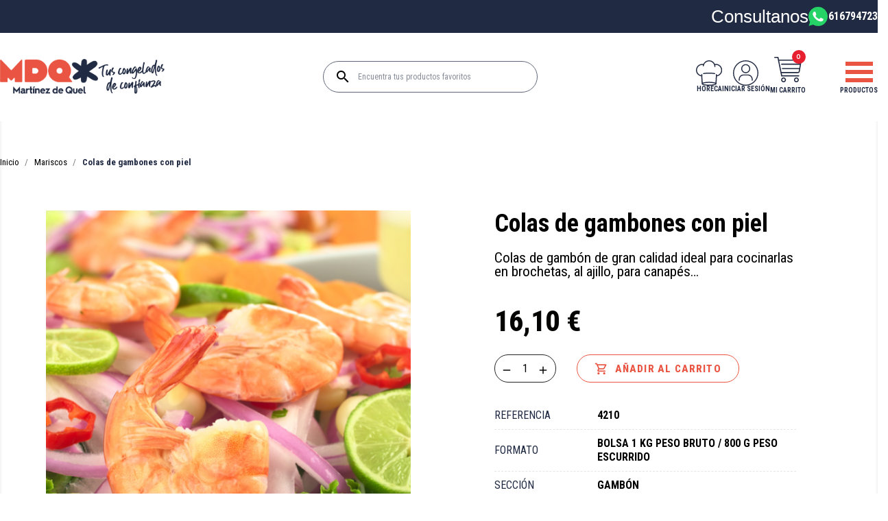

--- FILE ---
content_type: text/html; charset=utf-8
request_url: https://www.mardequel.com/10193-colas-de-gambones-con-piel.html
body_size: 14026
content:
<!doctype html>
<html lang="es">

<head>
  
    
  <meta charset="utf-8">


  <meta http-equiv="x-ua-compatible" content="ie=edge">



  <link rel="canonical" href="https://www.mardequel.com/10193-colas-de-gambones-con-piel.html">

  <title>Colas de gambones con piel</title>
  <meta name="description" content="Array">
  <meta name="keywords" content="Array">
  <link href="https://fonts.googleapis.com/css?family=Material+Icons%7CMaterial+Icons+Outlined" rel="stylesheet">
  <link rel="preconnect" href="https://fonts.gstatic.com">
  <link href="https://fonts.googleapis.com/css2?family=Karla:wght@300;400;500;600;700;800&display=swap" rel="stylesheet">
        <link rel="canonical" href="https://www.mardequel.com/10193-colas-de-gambones-con-piel.html">
  





  <meta name="viewport" content="width=device-width, initial-scale=1">



  <link rel="icon" type="image/vnd.microsoft.icon" href="https://www.mardequel.com/img/favicon.ico?1730290583">
  <link rel="shortcut icon" type="image/x-icon" href="https://www.mardequel.com/img/favicon.ico?1730290583">



    <link rel="stylesheet" href="https://www.mardequel.com/themes/mardequel/assets/css/fonts.css" type="text/css" media="all">
  <link rel="stylesheet" href="https://www.mardequel.com/themes/mardequel/assets/css/theme.css" type="text/css" media="all">
  <link rel="stylesheet" href="https://www.mardequel.com/modules/blockreassurance/views/dist/front.css" type="text/css" media="all">
  <link rel="stylesheet" href="https://www.mardequel.com/modules/ps_searchbar/ps_searchbar.css" type="text/css" media="all">
  <link rel="stylesheet" href="https://www.mardequel.com/modules/productsurveysadv/views/css/frontSurvey.css" type="text/css" media="all">
  <link rel="stylesheet" href="https://www.mardequel.com/modules/deliverytoyou//views/css/deliverytoyou_front.css" type="text/css" media="all">
  <link rel="stylesheet" href="https://www.mardequel.com/modules/dew_cobrofacturas/views/css/dew_cobrofacturas.css" type="text/css" media="all">
  <link rel="stylesheet" href="https://www.mardequel.com/modules/dew_mardequel/assets/css/dew_mardequel.css" type="text/css" media="all">
  <link rel="stylesheet" href="https://www.mardequel.com/js/jquery/ui/themes/base/minified/jquery-ui.min.css" type="text/css" media="all">
  <link rel="stylesheet" href="https://www.mardequel.com/js/jquery/ui/themes/base/minified/jquery.ui.theme.min.css" type="text/css" media="all">
  <link rel="stylesheet" href="https://www.mardequel.com/js/jquery/plugins/fancybox/jquery.fancybox.css" type="text/css" media="all">
  <link rel="stylesheet" href="https://www.mardequel.com/modules/ps_imageslider/css/homeslider.css" type="text/css" media="all">
  <link rel="stylesheet" href="https://www.mardequel.com/themes/mardequel/assets/css/font-awesome.css" type="text/css" media="all">
  <link rel="stylesheet" href="https://www.mardequel.com/themes/mardequel/assets/libraries/datatables/datatables.min.css" type="text/css" media="all">
  <link rel="stylesheet" href="https://www.mardequel.com/themes/mardequel/assets/libraries/Magnific-Popup-master/dist/magnific-popup.css" type="text/css" media="all">
  <link rel="stylesheet" href="https://www.mardequel.com/themes/mardequel/assets/css/custom.css" type="text/css" media="all">
  <link rel="stylesheet" href="https://www.mardequel.com/themes/mardequel/assets/css/custom-dewenir.css" type="text/css" media="all">
  <link rel="stylesheet" href="https://www.mardequel.com/themes/mardequel/assets/css/page-layout.css" type="text/css" media="all">
  <link rel="stylesheet" href="https://www.mardequel.com/themes/mardequel/assets/css/page-home.css" type="text/css" media="all">
  <link rel="stylesheet" href="https://www.mardequel.com/themes/mardequel/assets/css/page-category.css" type="text/css" media="all">
  <link rel="stylesheet" href="https://www.mardequel.com/themes/mardequel/assets/css/page-product.css" type="text/css" media="all">
  <link rel="stylesheet" href="https://www.mardequel.com/themes/mardequel/assets/css/menu.css" type="text/css" media="all">
  <link rel="stylesheet" href="https://www.mardequel.com/themes/mardequel/assets/css/footer.css" type="text/css" media="all">
  <link rel="stylesheet" href="https://www.mardequel.com/themes/mardequel/assets/css/page-tenemosunplan.css" type="text/css" media="all">




  

  <script type="text/javascript">
        var ajax_link = "https:\/\/www.mardequel.com\/module\/dew_mardequel\/ajax?action=ajax";
        var char_remaining = " Characters left";
        var prestashop = {"cart":{"products":[],"totals":{"total":{"type":"total","label":"Total","amount":0,"value":"0,00\u00a0\u20ac"},"total_including_tax":{"type":"total","label":"Total (IVA incl.)","amount":0,"value":"0,00\u00a0\u20ac"},"total_excluding_tax":{"type":"total","label":"Total (IVA excl.)","amount":0,"value":"0,00\u00a0\u20ac"}},"subtotals":{"products":{"type":"products","label":"Subtotal","amount":0,"value":"0,00\u00a0\u20ac"},"discounts":null,"shipping":{"type":"shipping","label":"Transporte","amount":0,"value":""},"tax":{"type":"tax","label":"IVA incl.","amount":0,"value":"0,00\u00a0\u20ac"}},"products_count":0,"summary_string":"0 art\u00edculos","vouchers":{"allowed":1,"added":[]},"discounts":[],"minimalPurchase":45.45,"minimalPurchaseRequired":"Se necesita una compra m\u00ednima total de 45,45\u00a0\u20ac (impuestos exc.) para validar su pedido. En este momento el valor total de su carrito es de 0,00\u00a0\u20ac (impuestos exc.)."},"currency":{"id":1,"name":"Euro","iso_code":"EUR","iso_code_num":"978","sign":"\u20ac"},"customer":{"lastname":null,"firstname":null,"email":null,"birthday":null,"newsletter":null,"newsletter_date_add":null,"optin":null,"website":null,"company":null,"siret":null,"ape":null,"is_logged":false,"gender":{"type":null,"name":null},"addresses":[]},"country":{"id_zone":1,"id_currency":1,"call_prefix":34,"iso_code":"ES","active":"1","contains_states":"1","need_identification_number":"0","need_zip_code":"1","zip_code_format":"NNNNN","display_tax_label":"1","name":"Espa\u00f1a","id":6},"language":{"name":"Espa\u00f1ol (Spanish)","iso_code":"es","locale":"es-ES","language_code":"es","active":"1","is_rtl":"0","date_format_lite":"d\/m\/Y","date_format_full":"d\/m\/Y H:i:s","id":1},"page":{"title":"","canonical":"https:\/\/www.mardequel.com\/10193-colas-de-gambones-con-piel.html","meta":{"title":"Colas de gambones con piel","description":{"1":""},"keywords":{"1":""},"robots":"index"},"page_name":"product","body_classes":{"lang-es":true,"lang-rtl":false,"country-ES":true,"currency-EUR":true,"layout-full-width":true,"page-product":true,"tax-display-enabled":true,"page-customer-account":false,"product-id-10193":true,"product-Colas de gambones con piel":true,"product-id-category-49":true,"product-id-manufacturer-0":true,"product-id-supplier-0":true,"product-available-for-order":true},"admin_notifications":[],"password-policy":{"feedbacks":{"0":"Muy d\u00e9bil","1":"D\u00e9bil","2":"Promedio","3":"Fuerte","4":"Muy fuerte","Straight rows of keys are easy to guess":"Una serie seguida de teclas de la misma fila es f\u00e1cil de adivinar","Short keyboard patterns are easy to guess":"Los patrones de teclado cortos son f\u00e1ciles de adivinar","Use a longer keyboard pattern with more turns":"Usa un patr\u00f3n de teclado m\u00e1s largo y con m\u00e1s giros","Repeats like \"aaa\" are easy to guess":"Las repeticiones como \u00abaaa\u00bb son f\u00e1ciles de adivinar","Repeats like \"abcabcabc\" are only slightly harder to guess than \"abc\"":"Las repeticiones como \"abcabcabc\" son solo un poco m\u00e1s dif\u00edciles de adivinar que \"abc\"","Sequences like abc or 6543 are easy to guess":"Las secuencias como \"abc\" o \"6543\" son f\u00e1ciles de adivinar","Recent years are easy to guess":"Los a\u00f1os recientes son f\u00e1ciles de adivinar","Dates are often easy to guess":"Las fechas suelen ser f\u00e1ciles de adivinar","This is a top-10 common password":"Esta es una de las 10 contrase\u00f1as m\u00e1s comunes","This is a top-100 common password":"Esta es una de las 100 contrase\u00f1as m\u00e1s comunes","This is a very common password":"Esta contrase\u00f1a es muy com\u00fan","This is similar to a commonly used password":"Esta contrase\u00f1a es similar a otras contrase\u00f1as muy usadas","A word by itself is easy to guess":"Una palabra que por s\u00ed misma es f\u00e1cil de adivinar","Names and surnames by themselves are easy to guess":"Los nombres y apellidos completos son f\u00e1ciles de adivinar","Common names and surnames are easy to guess":"Los nombres comunes y los apellidos son f\u00e1ciles de adivinar","Use a few words, avoid common phrases":"Usa varias palabras, evita frases comunes","No need for symbols, digits, or uppercase letters":"No se necesitan s\u00edmbolos, d\u00edgitos o letras may\u00fasculas","Avoid repeated words and characters":"Evita repetir palabras y caracteres","Avoid sequences":"Evita secuencias","Avoid recent years":"Evita a\u00f1os recientes","Avoid years that are associated with you":"Evita a\u00f1os que puedan asociarse contigo","Avoid dates and years that are associated with you":"Evita a\u00f1os y fechas que puedan asociarse contigo","Capitalization doesn't help very much":"Las may\u00fasculas no ayudan mucho","All-uppercase is almost as easy to guess as all-lowercase":"Todo en may\u00fasculas es casi tan f\u00e1cil de adivinar como en min\u00fasculas","Reversed words aren't much harder to guess":"Las palabras invertidas no son mucho m\u00e1s dif\u00edciles de adivinar","Predictable substitutions like '@' instead of 'a' don't help very much":"Las sustituciones predecibles como usar \"@\" en lugar de \"a\" no ayudan mucho","Add another word or two. Uncommon words are better.":"A\u00f1ade una o dos palabras m\u00e1s. Es mejor usar palabras poco habituales."}}},"shop":{"name":"Martinez de Quel ","logo":"https:\/\/www.mardequel.com\/img\/logo-1726736034.jpg","stores_icon":"https:\/\/www.mardequel.com\/img\/logo_stores.png","favicon":"https:\/\/www.mardequel.com\/img\/favicon.ico"},"core_js_public_path":"\/themes\/","urls":{"base_url":"https:\/\/www.mardequel.com\/","current_url":"https:\/\/www.mardequel.com\/10193-colas-de-gambones-con-piel.html","shop_domain_url":"https:\/\/www.mardequel.com","img_ps_url":"https:\/\/www.mardequel.com\/img\/","img_cat_url":"https:\/\/www.mardequel.com\/img\/c\/","img_lang_url":"https:\/\/www.mardequel.com\/img\/l\/","img_prod_url":"https:\/\/www.mardequel.com\/img\/p\/","img_manu_url":"https:\/\/www.mardequel.com\/img\/m\/","img_sup_url":"https:\/\/www.mardequel.com\/img\/su\/","img_ship_url":"https:\/\/www.mardequel.com\/img\/s\/","img_store_url":"https:\/\/www.mardequel.com\/img\/st\/","img_col_url":"https:\/\/www.mardequel.com\/img\/co\/","img_url":"https:\/\/www.mardequel.com\/themes\/mardequel\/assets\/img\/","css_url":"https:\/\/www.mardequel.com\/themes\/mardequel\/assets\/css\/","js_url":"https:\/\/www.mardequel.com\/themes\/mardequel\/assets\/js\/","pic_url":"https:\/\/www.mardequel.com\/upload\/","theme_assets":"https:\/\/www.mardequel.com\/themes\/mardequel\/assets\/","theme_dir":"https:\/\/www.mardequel.com\/themes\/mardequel\/","pages":{"address":"https:\/\/www.mardequel.com\/direccion","addresses":"https:\/\/www.mardequel.com\/direcciones","authentication":"https:\/\/www.mardequel.com\/iniciar-sesion","manufacturer":"https:\/\/www.mardequel.com\/brands","cart":"https:\/\/www.mardequel.com\/carrito","category":"https:\/\/www.mardequel.com\/index.php?controller=category","cms":"https:\/\/www.mardequel.com\/index.php?controller=cms","contact":"https:\/\/www.mardequel.com\/contactenos","discount":"https:\/\/www.mardequel.com\/descuento","guest_tracking":"https:\/\/www.mardequel.com\/seguimiento-pedido-invitado","history":"https:\/\/www.mardequel.com\/historial-compra","identity":"https:\/\/www.mardequel.com\/datos-personales","index":"https:\/\/www.mardequel.com\/","my_account":"https:\/\/www.mardequel.com\/mi-cuenta","order_confirmation":"https:\/\/www.mardequel.com\/confirmacion-pedido","order_detail":"https:\/\/www.mardequel.com\/index.php?controller=order-detail","order_follow":"https:\/\/www.mardequel.com\/seguimiento-pedido","order":"https:\/\/www.mardequel.com\/pedido","order_return":"https:\/\/www.mardequel.com\/index.php?controller=order-return","order_slip":"https:\/\/www.mardequel.com\/facturas-abono","pagenotfound":"https:\/\/www.mardequel.com\/pagina-no-encontrada","password":"https:\/\/www.mardequel.com\/recuperar-contrase\u00f1a","pdf_invoice":"https:\/\/www.mardequel.com\/index.php?controller=pdf-invoice","pdf_order_return":"https:\/\/www.mardequel.com\/index.php?controller=pdf-order-return","pdf_order_slip":"https:\/\/www.mardequel.com\/index.php?controller=pdf-order-slip","prices_drop":"https:\/\/www.mardequel.com\/productos-rebajados","product":"https:\/\/www.mardequel.com\/index.php?controller=product","registration":"https:\/\/www.mardequel.com\/index.php?controller=registration","search":"https:\/\/www.mardequel.com\/busqueda","sitemap":"https:\/\/www.mardequel.com\/mapa del sitio","stores":"https:\/\/www.mardequel.com\/tiendas","supplier":"https:\/\/www.mardequel.com\/proveedor","new_products":"https:\/\/www.mardequel.com\/novedades","brands":"https:\/\/www.mardequel.com\/brands","register":"https:\/\/www.mardequel.com\/index.php?controller=registration","order_login":"https:\/\/www.mardequel.com\/pedido?login=1"},"alternative_langs":[],"actions":{"logout":"https:\/\/www.mardequel.com\/?mylogout="},"no_picture_image":{"bySize":{"cart_default":{"url":"https:\/\/www.mardequel.com\/img\/p\/es-default-cart_default.jpg","width":125,"height":125},"home_default":{"url":"https:\/\/www.mardequel.com\/img\/p\/es-default-home_default.jpg","width":250,"height":250},"small_default":{"url":"https:\/\/www.mardequel.com\/img\/p\/es-default-small_default.jpg","width":392,"height":285},"medium_default":{"url":"https:\/\/www.mardequel.com\/img\/p\/es-default-medium_default.jpg","width":452,"height":452},"product_medium_default":{"url":"https:\/\/www.mardequel.com\/img\/p\/es-default-product_medium_default.jpg","width":500,"height":500},"large_default":{"url":"https:\/\/www.mardequel.com\/img\/p\/es-default-large_default.jpg","width":800,"height":800}},"small":{"url":"https:\/\/www.mardequel.com\/img\/p\/es-default-cart_default.jpg","width":125,"height":125},"medium":{"url":"https:\/\/www.mardequel.com\/img\/p\/es-default-medium_default.jpg","width":452,"height":452},"large":{"url":"https:\/\/www.mardequel.com\/img\/p\/es-default-large_default.jpg","width":800,"height":800},"legend":""}},"configuration":{"display_taxes_label":true,"display_prices_tax_incl":true,"is_catalog":false,"show_prices":true,"opt_in":{"partner":false},"quantity_discount":{"type":"discount","label":"Descuento unitario"},"voucher_enabled":1,"return_enabled":0},"field_required":[],"breadcrumb":{"links":[{"title":"Inicio","url":"https:\/\/www.mardequel.com\/"},{"title":"Mariscos","url":"https:\/\/www.mardequel.com\/49-mariscos"},{"title":"Colas de gambones con piel","url":"https:\/\/www.mardequel.com\/10193-colas-de-gambones-con-piel.html"}],"count":3},"link":{"protocol_link":"https:\/\/","protocol_content":"https:\/\/"},"time":1769480313,"static_token":"a131577d74537652a07dbb148c7050d5","token":"1494bde67efac47e8bdb877a939897a6","debug":false};
        var psr_icon_color = "#121212";
        var reached_limit = " You have reached the limit";
        var survey_max_size = 500;
      </script>



  <script async src="https://www.googletagmanager.com/gtag/js?id=UA-38401022-1"></script>
<script>
  window.dataLayer = window.dataLayer || [];
  function gtag(){dataLayer.push(arguments);}
  gtag('js', new Date());
  gtag(
    'config',
    'UA-38401022-1',
    {
      'debug_mode':false
                      }
  );
</script>





  
  <meta property="og:type" content="product">
  <meta property="og:url" content="https://www.mardequel.com/10193-colas-de-gambones-con-piel.html">
  <meta property="og:title" content="Colas de gambones con piel">
  <meta property="og:site_name" content="Martinez de Quel ">
  <meta property="og:description" content="Array">
  <meta property="og:image" content="https://www.mardequel.com/359-large_default/colas-de-gambones-con-piel.jpg">
  <meta property="product:pretax_price:amount" content="14.636364">
  <meta property="product:pretax_price:currency" content="EUR">
  <meta property="product:price:amount" content="16.1">
  <meta property="product:price:currency" content="EUR">
  
  
</head>

<body id="product" class="lang-es country-es currency-eur layout-full-width page-product tax-display-enabled product-id-10193 product-colas-de-gambones-con-piel product-id-category-49 product-id-manufacturer-0 product-id-supplier-0 product-available-for-order">

  
    
  

  <main>
    
          

    <header id="header">
      
        
  <div class="header-banner">
    
  </div>


<nav class="header-secondary-nav hidden-sm-down">
  <div class="container">
    <div class="row">
      <div class="col-xs-12">
        <ul class="secondary-menu">
                    <span>Consultanos</span>
          <img src="/img/whatsapp.png" alt="WhatsApp">
          <span>616794723</span>
        </ul>
      </div>
    </div>
  </div>
</nav>


  <nav class="header-nav">
    <div class="container">
      <div class="row">
        <div class="hidden-sm-down-custom">
          <div class="col-md-4 col-xs-12">
            <div class="hidden-sm-down-custom" id="_desktop_logo">
              <a href="https://www.mardequel.com/">
                <img class="logo img-responsive" src="https://www.mardequel.com/img/logo-1726736034.jpg" alt="Martinez de Quel ">
                <img class="logo img-responsive" src="/img/cms/CLAIM_MDQ_VERTICAL_WEB.png" alt="Martinez de Quel ">
              </a>
            </div>
          </div>
          <!-- Block search module TOP -->
<div id="search_widget" class="col-lg-4 col-xs-12 search-widget" data-search-controller-url="//www.mardequel.com/busqueda">
    <form method="get" action="//www.mardequel.com/busqueda">
        <input type="hidden" name="controller" value="search">
        <button type="submit">
            <i class="material-icons search">&#xE8B6;</i>
            <span class="hidden-xl-down">Buscar</span>
        </button>
        <input type="text" name="s" value="" placeholder="Encuentra tus productos favoritos" aria-label="Buscar">
    </form>
</div>
<!-- /Block search module TOP -->
          <div class="col-md-8 right-nav">
            <div class="horeca">
              <a href="/abono-facturas" target="_blank">
                <img src="/img/icons_new/horeca.svg"> <span>Horeca</span>
              </a>
            </div>
                        <div id="custom_desktop_user_info">
  <div class="user-info">
          <a href="https://www.mardequel.com/mi-cuenta" title="Acceda a su cuenta de cliente"
        rel="nofollow">
                <img class="logo img-responsive" src="/img/icons_new/login.svg" alt="">
        <span class="hidden-sm-down">Iniciar sesión</span>
      </a>
      </div>
</div><div id="custom_desktop_cart">
    <div class="blockcart cart-preview inactive"
        data-refresh-url="//www.mardequel.com/module/ps_shoppingcart/ajax">
        <div class="header">
                            <div class="carrito">
                                        <img class="logo img-responsive" src="/img/icons_new/cart.svg" alt="Carrito">
                    <span>Mi carrito</span>
                    <div>
                        <span class="hidden-sm-down">Cesta</span>
                        <span class="cart-products-count"><span class="value">0</span></span>
                    </div>
                </div>
                        </div>
    </div>
</div>

          </div>
        </div>
        <div class="hidden-md-up text-sm-center mobile">
          <div class="float-xs-right" id="menu-icon">
                        <div id="menu-icon-button">
              <span></span>
              <span></span>
              <span></span>
            </div>
            <span>Productos</span>
          </div>
          <div class="float-xs-right" id="menu-secondary-icon">
            <i class="material-icons d-inline">&#xE5D4;</i>
          </div>
          <div class="float-xs-right" id="_mobile_cart"></div>
          <div class="float-xs-right" id="_mobile_user_info"></div>
          <div class="top-logo" id="_mobile_log">
            <a href="https://www.mardequel.com/" class="logo-mobile" title="Martinez de Quel ">
              <img class="logo img-responsive" src="themes/mardequel/assets/resources/mobile-logo.png" alt="Martinez de Quel "
                title="Martinez de Quel ">
            </a>
          </div>
          <div class="clearfix"></div>
        </div>
      </div>
    </div>
  </nav>



  <div class="header-top">
    <div class="container">
      <div class="row">
        <div class="container">
          


<div class="menu col-lg-8 col-xs-12 js-top-menu position-static hidden-sm-down" id="_desktop_top_menu">
    
          <ul class="top-menu" id="top-menu" data-depth="0">
                    <li class="category" id="category-2">
                          <a
                class="dropdown-item"
                href="https://www.mardequel.com/2-productos" data-depth="0"
                              >
                                                                      <span class="float-xs-right hidden-md-up">
                    <span data-target="#top_sub_menu_9445" data-toggle="collapse" class="navbar-toggler collapse-icons">
                      <i class="material-icons add">&#xE313;</i>
                      <i class="material-icons remove">&#xE316;</i>
                    </span>
                  </span>
                                Compra Online
              </a>
              
              <div  class="popover sub-menu js-sub-menu collapse" id="top_sub_menu_9445">
                <div class="secciones_submenu">
                  <div class="seccion_submenu">
                                        
          <ul class="top-menu"  data-depth="1">
                    <li class="category" id="category-47">
                          <a
                class="dropdown-item dropdown-submenu"
                href="https://www.mardequel.com/47-pescados-y-moluscos" data-depth="1"
                              >
                                Pescados y moluscos
              </a>
                          </li>
                    <li class="category" id="category-48">
                          <a
                class="dropdown-item dropdown-submenu"
                href="https://www.mardequel.com/48-verduras" data-depth="1"
                              >
                                Verduras
              </a>
                          </li>
                    <li class="category" id="category-49">
                          <a
                class="dropdown-item dropdown-submenu"
                href="https://www.mardequel.com/49-mariscos" data-depth="1"
                              >
                                Mariscos
              </a>
                          </li>
                    <li class="category" id="category-50">
                          <a
                class="dropdown-item dropdown-submenu"
                href="https://www.mardequel.com/50-helados" data-depth="1"
                              >
                                Helados
              </a>
                          </li>
                    <li class="category" id="category-51">
                          <a
                class="dropdown-item dropdown-submenu"
                href="https://www.mardequel.com/51-precocinados-y-elaborados-varios" data-depth="1"
                              >
                                Precocinados y elaborados varios
              </a>
                          </li>
                    <li class="category" id="category-52">
                          <a
                class="dropdown-item dropdown-submenu"
                href="https://www.mardequel.com/52-reposteria" data-depth="1"
                              >
                                Repostería
              </a>
                          </li>
                    <li class="category" id="category-53">
                          <a
                class="dropdown-item dropdown-submenu"
                href="https://www.mardequel.com/53-carnes" data-depth="1"
                              >
                                Carnes
              </a>
                          </li>
                    <li class="category" id="category-54">
                          <a
                class="dropdown-item dropdown-submenu"
                href="https://www.mardequel.com/54-frutas" data-depth="1"
                              >
                                Frutas
              </a>
                          </li>
                    <li class="category" id="category-55">
                          <a
                class="dropdown-item dropdown-submenu"
                href="https://www.mardequel.com/55-micologicos" data-depth="1"
                              >
                                Micológicos
              </a>
                          </li>
                    <li class="category" id="category-57">
                          <a
                class="dropdown-item dropdown-submenu"
                href="https://www.mardequel.com/57-veganos" data-depth="1"
                              >
                                Veganos
              </a>
                          </li>
                    <li class="category" id="category-62">
                          <a
                class="dropdown-item dropdown-submenu"
                href="https://www.mardequel.com/62-packs" data-depth="1"
                              >
                                                                      <span class="float-xs-right hidden-md-up">
                    <span data-target="#top_sub_menu_74230" data-toggle="collapse" class="navbar-toggler collapse-icons">
                      <i class="material-icons add">&#xE313;</i>
                      <i class="material-icons remove">&#xE316;</i>
                    </span>
                  </span>
                                Packs
              </a>
              
              <div  class="collapse" id="top_sub_menu_74230">
                <div class="secciones_submenu">
                  <div class="seccion_submenu">
                                        
    
                  </div>
				                </div>
                          </li>
                    <li class="category" id="category-73">
                          <a
                class="dropdown-item dropdown-submenu"
                href="https://www.mardequel.com/73-sabores-del-mundo" data-depth="1"
                              >
                                                                      <span class="float-xs-right hidden-md-up">
                    <span data-target="#top_sub_menu_71489" data-toggle="collapse" class="navbar-toggler collapse-icons">
                      <i class="material-icons add">&#xE313;</i>
                      <i class="material-icons remove">&#xE316;</i>
                    </span>
                  </span>
                                Sabores del Mundo
              </a>
              
              <div  class="collapse" id="top_sub_menu_71489">
                <div class="secciones_submenu">
                  <div class="seccion_submenu">
                                        
    
                  </div>
				                </div>
                          </li>
              </ul>
    
                  </div>
				                </div>
                          </li>
                    <li class="category" id="category-62">
                          <a
                class="dropdown-item"
                href="https://www.mardequel.com/62-packs" data-depth="0"
                              >
                                                                      <span class="float-xs-right hidden-md-up">
                    <span data-target="#top_sub_menu_96054" data-toggle="collapse" class="navbar-toggler collapse-icons">
                      <i class="material-icons add">&#xE313;</i>
                      <i class="material-icons remove">&#xE316;</i>
                    </span>
                  </span>
                                Packs
              </a>
              
              <div  class="popover sub-menu js-sub-menu collapse" id="top_sub_menu_96054">
                <div class="secciones_submenu">
                  <div class="seccion_submenu">
                                        
          <ul class="top-menu"  data-depth="1">
                    <li class="category" id="category-64">
                          <a
                class="dropdown-item dropdown-submenu"
                href="https://www.mardequel.com/64-especial-mariscadas" data-depth="1"
                              >
                                Especial mariscadas
              </a>
                          </li>
              </ul>
    
                  </div>
				                </div>
                          </li>
                    <li class="link" id="lnk-ofertas">
                          <a
                class="dropdown-item"
                href="https://www.mardequel.com//productos-rebajados" data-depth="0"
                              >
                                Ofertas
              </a>
                          </li>
                    <li class="link" id="lnk-novedades">
                          <a
                class="dropdown-item"
                href="https://www.mardequel.com//novedades" data-depth="0"
                              >
                                Novedades
              </a>
                          </li>
              </ul>
    
    <div class="clearfix"></div>
</div>
<!-- MODULE Zip || Postal Code Checker -->

<!-- Trigger the modal with a button -->
<button type="button" class="btn btn-medium  btn-secondary check_zip_btn" data-toggle="modal"
    data-target="#zipcodecheckPopup">
    Consulta si repartimos en tu zona
</button>

<!-- Modal -->
<div id="zipcodecheckPopup" class="modal fade deliverytoyou_modal" role="dialog">
    <div class="modal-dialog modal-sm">
        <div class="container">
            <!-- Modal content-->
            <div class="modal-content">
                <div class="modal-header">
                    <button type="button" class="close close_deliverytoyoupopup" data-dismiss="modal"><img src="/img/icons_new/close.svg" alt="Close"></button>
                </div>
                <div class="modal-body">
                    <div class="modal-header-content">
                        <p class="subtitulo">Comienza tu pedido</p>
                        <p class="h1 products-section-title titulo">Dinos, &iquest;d&oacute;nde quieres tu pedido?</p>
                    </div>

                                        <div>
                        <div class="">
                            <div class="alert alert-danger zipcode_checker_msg_error"></div>
                            <div class="zipcode_checker_msg_valide_area">
                                <h3 class="zipcode">¡Buenas noticias! ¡Repartimos en tu zona!</h3>
                                <h3 class="delivery">
                                    ¡Tienda seleccionada! ¡Empieza a comprar!</h3>
                                <p><a href="https://www.mardequel.com/" type="button"
                                        class="btn btn-success continuar">Comienza!</a>
                                </p>
                                <p>O <a href="#"
                                        class="zipcode_check_another_area">compruebe otra zona.</a>
                                </p>
                            </div>

                            <div class="zipcode_checker_msg_invalide_area">
                                <h3>Lo sentimos, actualmente no servimos en tu zona.</h3>
                                <p>Ponte en contacto con nosotros para ver si podemos añadirla en nuestra zona de
                                    reparto en el <a href="tel:+34616794723">616794723</a>.</p>
                                <p>
                                    <a href="#"
                                        class="zipcode_check_another_area">Compruebe otra zona.</a>
                                    <span>o</span>
                                    <a href="#"
                                        class="continuar">continuar viendo la tienda</a>
                                </p>
                            </div>
                        </div>
                    </div>
                    
                    <div class="zipCodeCheckForm">
                        <div class="home">
                            <form id="zipcodecheck">
                                <h3 class="zipcode_header_msg"><img src="/img/icons_new/free.svg" alt="Delivery">
                                    Envío a domicilio</h3>
                                <div class="input-group">
                                    <input type="text" class="zipcodecheck form-control" id="zipcodecheck"
                                        name="zipcodecheck"
                                        value=""
                                        placeholder="Indicanos tu código postal">
                                    <span class="input-group-btn zipcode-loader" style="display:none;">
                                        <img src="/img/loader.gif"
                                            alt="cargando" />
                                    </span>
                                    <i class="material-icons submitZipCode enter-icon">&#xE317;</i>
                                    <span class="input-group-btn hidden">
                                        <button name="submitZipCode" class="submitZipCode btn btn-success"
                                            type="button">
                                            Entrar
                                        </button>
                                    </span>
                                </div><!-- /input-group -->
                            </form>
                        </div>
                        <div class="store">
                            <h3 class="zipcode_header_msg"><img src="/img/icons_new/RECOGIDA_EN_TIENDA_ICO_MDQ.svg"
                                    alt="Delivery">Recogida en tienda</h3>
                            <div class="stores-custom-select">
                                <select class="js-example-basic-single" name="store">
                                    <option>Selecciona tu tienda más cercana</option>
                                                                            <option value="1" data-desc="Camino de Valdegastea 14-18, 26007, Logroño, La Rioja">Logroño</option>
                                                                            <option value="4" data-desc="Pol. Ind. Vallegón Parc. 46-47">Samano</option>
                                                                            <option value="5" data-desc="Pol. Ind. Comarca-2, C/B, 2-4">Pamplona – Barbatáin</option>
                                                                            <option value="13" data-desc="Centro Comercial Gorbeia – Ctra. Miñano Mayor s/n">Vitoria</option>
                                                                            <option value="14" data-desc="C/ La Habana, 9, 50180 Utebo">Utebo</option>
                                                                            <option value="15" data-desc="C/ Merindad de Sangüesa 3 bajo">Pamplona – Burlada</option>
                                                                            <option value="16" data-desc="Avd. Bayona 32 bajo">Pamplona – Avd. Bayona</option>
                                                                            <option value="17" data-desc="C/ Marcelo Celayeta 128">Pamplona</option>
                                                                            <option value="18" data-desc="C/ La ronda 15">Castro Urdiales</option>
                                                                            <option value="19" data-desc="Av. Palencia 35">Valladolid</option>
                                                                    </select>
                            </div>
                            <span class="input-group-btn hidden">
                                <button name="submitZipCode" class="submitZipCode btn btn-success" type="button">
                                    Entrar
                                </button>
                            </span>
                        </div>
                    </div>
                </div>
            </div>

        </div>
    </div>
</div>

<script type="text/javascript">
    deliverytoyou_url = "https://www.mardequel.com/module/deliverytoyou/validatezipcode";
</script><!-- Block search module TOP -->
<div id="search_widget" class="col-lg-4 col-xs-12 search-widget" data-search-controller-url="//www.mardequel.com/busqueda">
    <form method="get" action="//www.mardequel.com/busqueda">
        <input type="hidden" name="controller" value="search">
        <button type="submit">
            <i class="material-icons search">&#xE8B6;</i>
            <span class="hidden-xl-down">Buscar</span>
        </button>
        <input type="text" name="s" value="" placeholder="Encuentra tus productos favoritos" aria-label="Buscar">
    </form>
</div>
<!-- /Block search module TOP -->
          <div class="clearfix"></div>
        </div>
      </div>
      <div id="mobile_top_menu_wrapper" class="row hidden-md-up" style="display:none;">
        <div>
          <div class="js-top-menu mobile" id="_mobile_top_menu"></div>
                  </div>
      </div>
      <div id="mobile_top_secondary_menu_wrapper" class="row hidden-md-up" style="display:none !important;">
        <div>
          <div class="js-top-menu mobile" id="_mobile_top_secondary_menu"></div>
        </div>
      </div>
    </div>
  </div>
  
      
    </header>

    
      
<aside id="notifications">
  <div class="container">
    
    
    
      </div>
</aside>
    

    <section id="wrapper">
      

      
      <div class="container">
        
          <nav data-depth="3" class="breadcrumb hidden-sm-down">
  <ol itemscope itemtype="http://schema.org/BreadcrumbList">
          
        <li itemprop="itemListElement" itemscope itemtype="http://schema.org/ListItem">
          <a itemprop="item" href="https://www.mardequel.com/">
            <span itemprop="name">Inicio</span>
          </a>
          <meta itemprop="position" content="1">
        </li>
      
          
        <li itemprop="itemListElement" itemscope itemtype="http://schema.org/ListItem">
          <a itemprop="item" href="https://www.mardequel.com/49-mariscos">
            <span itemprop="name">Mariscos</span>
          </a>
          <meta itemprop="position" content="2">
        </li>
      
          
        <li itemprop="itemListElement" itemscope itemtype="http://schema.org/ListItem">
          <a itemprop="item" href="https://www.mardequel.com/10193-colas-de-gambones-con-piel.html">
            <span itemprop="name">Colas de gambones con piel</span>
          </a>
          <meta itemprop="position" content="3">
        </li>
      
      </ol>
</nav>
        

        
        

        
  <div id="content-wrapper">
    
    

  <section id="main" itemscope itemtype="https://schema.org/Product">
    <meta itemprop="url" content="https://www.mardequel.com/10193-colas-de-gambones-con-piel.html">

    <div class="row">
      <div class="col-md-6 col-right">
        
          <section class="page-content" id="content">
            
              
                <ul class="product-flags">
                                                                                                                                </ul>
              

                              
                  <div class="images-container">
	
		<div class="product-cover">
			<img class="js-qv-product-cover" src="https://www.mardequel.com/359-product_medium_default/colas-de-gambones-con-piel.jpg" alt="Array" title="Array" style="width:100%;" itemprop="image" />
			<div class="layer hidden-sm-down" data-toggle="modal" data-target="#product-modal">
				<i class="material-icons zoom-in">&#xE8FF;</i>
			</div>
		</div>
	
	
	
		<div class="js-qv-mask mask">
			<ul class="product-images js-qv-product-images">
									<li class="thumb-container">
						<img class="thumb js-thumb  selected " data-image-medium-src="https://www.mardequel.com/359-medium_default/colas-de-gambones-con-piel.jpg" data-image-large-src="https://www.mardequel.com/359-large_default/colas-de-gambones-con-piel.jpg" src="https://www.mardequel.com/359-home_default/colas-de-gambones-con-piel.jpg" alt="Array" title="Array" width="100" itemprop="image" />
					</li>
							</ul>
		</div>
		
</div>

                
              
              <div class="scroll-box-arrows">
                <i class="material-icons left">&#xE314;</i>
                <i class="material-icons right">&#xE315;</i>
              </div>

            
          </section>
        
      </div>
      <div class="col-md-6 col-left">
        
          
            <div class="title">
              <h1 class="h1 " itemprop="name">
                Colas de gambones con piel</h1>
                          </div>
          
        

        <div class="product-information">

          
            <div id="product-description-short-10193" itemprop="description"><p>Colas de gambón de gran calidad i<span>deal para cocinarlas en brochetas, al ajillo, para canapés…</span></p>
            </div>
          

          
              <div class="product-prices">

    <div class="row">

      
              

      
      
    </div>

    <div class="row">

      
        <div class="product-price h5 " itemprop="offers" itemscope
          itemtype="https://schema.org/Offer">
          <link itemprop="availability" href="https://schema.org/InStock" />
          <meta itemprop="priceCurrency" content="EUR">

          <div class="current-price">
            <span itemprop="price"
              content="16.1">16,10
              €            </span>
          </div>

          
                      
        </div>
      

      
              

      
              

      
              

      

      
      <div class="tax-shipping-delivery-label">
                  IVA incl.
                
        
      </div>

      
        <span id="product-availability">
                  </span>
      

    </div>

  </div>
          

          
          <div class="product-actions">
            
              <form action="https://www.mardequel.com/carrito" method="post" id="add-to-cart-or-refresh">
                <input type="hidden" name="token" value="a131577d74537652a07dbb148c7050d5">
                <input type="hidden" name="id_product" value="10193" id="product_page_product_id">
                <input type="hidden" name="id_customization" value="0"
                  id="product_customization_id">

                
                  <div class="product-variants">
  </div>
                

                
                                   

                
                  <div class="product-add-to-cart">
  	
    
      <div class="product-quantity clearfix">

        <div class="qty">
          <input
            type="text"
            name="qty"
            id="quantity_wanted"
            value="1"
            class="input-group"
            min="1"
            aria-label="Cantidad"
          />
        </div>

        <div class="add">
          <button class="btn btn-primary add-to-cart" data-button-action="add-to-cart" type="submit" >
            <i class="material-icons material-icons-outlined shopping-cart">&#xE547;</i>
            Añadir al carrito
          </button>
        </div>
      </div>
    

    
          
  </div>
                

                
                                  

                
                  <div class="product-additional-info">
  

      <div class="social-sharing">
      <ul>
                  <li class="facebook icon-gray"><a href="https://www.facebook.com/sharer.php?u=https%3A%2F%2Fwww.mardequel.com%2F10193-colas-de-gambones-con-piel.html" class="text-hide" title="Compartir" target="_blank">Compartir</a></li>
                  <li class="twitter icon-gray"><a href="https://twitter.com/intent/tweet?text=Colas+de+gambones+con+piel https%3A%2F%2Fwww.mardequel.com%2F10193-colas-de-gambones-con-piel.html" class="text-hide" title="Tuitear" target="_blank">Tuitear</a></li>
              </ul>
    </div>
  

</div>
                

                
                  <input class="product-refresh ps-hidden-by-js" name="refresh" type="submit"
                    value="Refresh">
                
              </form>
            

          </div>

          
            
          

          <div class="tab-content" id="tab-content">
            
              <div class="tab-pane fade in active"
     id="product-details"
     data-product="{&quot;id_shop_default&quot;:1,&quot;id_manufacturer&quot;:0,&quot;id_supplier&quot;:0,&quot;reference&quot;:&quot;4210&quot;,&quot;is_virtual&quot;:&quot;0&quot;,&quot;delivery_in_stock&quot;:&quot;&quot;,&quot;delivery_out_stock&quot;:&quot;&quot;,&quot;id_category_default&quot;:49,&quot;on_sale&quot;:&quot;0&quot;,&quot;online_only&quot;:&quot;0&quot;,&quot;ecotax&quot;:0,&quot;minimal_quantity&quot;:1,&quot;low_stock_threshold&quot;:null,&quot;low_stock_alert&quot;:&quot;0&quot;,&quot;price&quot;:&quot;16,10\u00a0\u20ac&quot;,&quot;unity&quot;:&quot;&quot;,&quot;unit_price&quot;:&quot;&quot;,&quot;unit_price_ratio&quot;:0,&quot;additional_shipping_cost&quot;:&quot;0.00&quot;,&quot;customizable&quot;:0,&quot;text_fields&quot;:0,&quot;uploadable_files&quot;:0,&quot;active&quot;:&quot;1&quot;,&quot;redirect_type&quot;:&quot;404&quot;,&quot;id_type_redirected&quot;:0,&quot;available_for_order&quot;:&quot;1&quot;,&quot;available_date&quot;:&quot;0000-00-00&quot;,&quot;show_condition&quot;:&quot;0&quot;,&quot;condition&quot;:&quot;new&quot;,&quot;show_price&quot;:&quot;1&quot;,&quot;indexed&quot;:&quot;1&quot;,&quot;visibility&quot;:&quot;both&quot;,&quot;cache_default_attribute&quot;:0,&quot;advanced_stock_management&quot;:&quot;0&quot;,&quot;date_add&quot;:&quot;2020-04-16 16:45:08&quot;,&quot;date_upd&quot;:&quot;2025-11-19 06:35:22&quot;,&quot;pack_stock_type&quot;:3,&quot;meta_description&quot;:&quot;&quot;,&quot;meta_keywords&quot;:&quot;&quot;,&quot;meta_title&quot;:&quot;&quot;,&quot;link_rewrite&quot;:&quot;colas-de-gambones-con-piel&quot;,&quot;name&quot;:&quot;Colas de gambones con piel&quot;,&quot;description&quot;:&quot;&lt;p&gt;&lt;strong&gt;Modo de preparaci\u00f3n:&lt;\/strong&gt;&lt;\/p&gt;\r\n&lt;p&gt;El producto debe ser cocinado con tratamiento de calor antes de su consumo.&lt;\/p&gt;\r\n&lt;p&gt;&lt;strong&gt;Ingredientes:&lt;\/strong&gt;&lt;\/p&gt;\r\n&lt;p&gt;Langostino Austral (PESCADO), conservante: antioxidantes (metabisulfito de sodio (E-223, E-222)).&lt;\/p&gt;\r\n&lt;p&gt;&lt;strong&gt;Al\u00e9rgenos:&lt;\/strong&gt;&lt;\/p&gt;\r\n&lt;p&gt;PESCADO.&lt;\/p&gt;\r\n&lt;p&gt;Puede contener trazas de CRUST\u00c1CEOS Y MOLUSCOS.&lt;\/p&gt;\r\n&lt;p&gt;&lt;span style=\&quot;box-sizing: inherit; -webkit-font-smoothing: antialiased; font-weight: bolder;\&quot;&gt;Conservaci\u00f3n:&lt;\/span&gt;&lt;\/p&gt;\r\n&lt;p&gt;&lt;span style=\&quot;box-sizing: inherit; font-family: &#039;Century Gothic&#039;, sans-serif; -webkit-font-smoothing: antialiased; text-align: justify;\&quot;&gt;Conservar\u00a0a temperatura de \u201318\u00b0C o inferior.\u00a0&lt;\/span&gt;&lt;span style=\&quot;box-sizing: inherit; -webkit-font-smoothing: antialiased;\&quot;&gt;Se recomienda no volver a congelar el producto una vez descongelado.&lt;\/span&gt;&lt;\/p&gt;&quot;,&quot;description_short&quot;:&quot;&lt;p&gt;Colas de gamb\u00f3n de gran calidad i&lt;span&gt;deal para cocinarlas en brochetas, al ajillo, para canap\u00e9s\u2026&lt;\/span&gt;&lt;\/p&gt;&quot;,&quot;available_now&quot;:&quot;&quot;,&quot;available_later&quot;:&quot;&quot;,&quot;id&quot;:10193,&quot;id_product&quot;:10193,&quot;out_of_stock&quot;:2,&quot;new&quot;:0,&quot;id_product_attribute&quot;:0,&quot;quantity_wanted&quot;:1,&quot;extraContent&quot;:[],&quot;allow_oosp&quot;:0,&quot;category&quot;:&quot;mariscos&quot;,&quot;category_name&quot;:&quot;Mariscos&quot;,&quot;link&quot;:&quot;https:\/\/www.mardequel.com\/10193-colas-de-gambones-con-piel.html&quot;,&quot;manufacturer_name&quot;:null,&quot;attribute_price&quot;:0,&quot;price_tax_exc&quot;:14.636364,&quot;price_without_reduction&quot;:16.1,&quot;reduction&quot;:0,&quot;specific_prices&quot;:false,&quot;quantity&quot;:999977,&quot;quantity_all_versions&quot;:999977,&quot;id_image&quot;:&quot;es-default&quot;,&quot;features&quot;:[{&quot;name&quot;:&quot;Formato&quot;,&quot;value&quot;:&quot;Bolsa 1 kg peso bruto \/ 800 g peso escurrido&quot;,&quot;id_feature&quot;:10,&quot;position&quot;:1,&quot;id_feature_value&quot;:11043},{&quot;name&quot;:&quot;Secci\u00f3n&quot;,&quot;value&quot;:&quot;Gamb\u00f3n&quot;,&quot;id_feature&quot;:11,&quot;position&quot;:2,&quot;id_feature_value&quot;:11044}],&quot;attachments&quot;:[],&quot;virtual&quot;:0,&quot;pack&quot;:0,&quot;packItems&quot;:[],&quot;nopackprice&quot;:0,&quot;customization_required&quot;:false,&quot;rate&quot;:10,&quot;tax_name&quot;:&quot;IVA ES 10%&quot;,&quot;ecotax_rate&quot;:0,&quot;customizations&quot;:{&quot;fields&quot;:[]},&quot;id_customization&quot;:0,&quot;is_customizable&quot;:false,&quot;show_quantities&quot;:false,&quot;quantity_label&quot;:&quot;Art\u00edculos&quot;,&quot;quantity_discounts&quot;:[],&quot;customer_group_discount&quot;:0,&quot;images&quot;:[{&quot;cover&quot;:1,&quot;id_image&quot;:359,&quot;legend&quot;:{&quot;1&quot;:&quot;&quot;},&quot;position&quot;:1,&quot;bySize&quot;:{&quot;cart_default&quot;:{&quot;url&quot;:&quot;https:\/\/www.mardequel.com\/359-cart_default\/colas-de-gambones-con-piel.jpg&quot;,&quot;width&quot;:125,&quot;height&quot;:125,&quot;sources&quot;:{&quot;jpg&quot;:&quot;https:\/\/www.mardequel.com\/359-cart_default\/colas-de-gambones-con-piel.jpg&quot;}},&quot;home_default&quot;:{&quot;url&quot;:&quot;https:\/\/www.mardequel.com\/359-home_default\/colas-de-gambones-con-piel.jpg&quot;,&quot;width&quot;:250,&quot;height&quot;:250,&quot;sources&quot;:{&quot;jpg&quot;:&quot;https:\/\/www.mardequel.com\/359-home_default\/colas-de-gambones-con-piel.jpg&quot;}},&quot;small_default&quot;:{&quot;url&quot;:&quot;https:\/\/www.mardequel.com\/359-small_default\/colas-de-gambones-con-piel.jpg&quot;,&quot;width&quot;:392,&quot;height&quot;:285,&quot;sources&quot;:{&quot;jpg&quot;:&quot;https:\/\/www.mardequel.com\/359-small_default\/colas-de-gambones-con-piel.jpg&quot;}},&quot;medium_default&quot;:{&quot;url&quot;:&quot;https:\/\/www.mardequel.com\/359-medium_default\/colas-de-gambones-con-piel.jpg&quot;,&quot;width&quot;:452,&quot;height&quot;:452,&quot;sources&quot;:{&quot;jpg&quot;:&quot;https:\/\/www.mardequel.com\/359-medium_default\/colas-de-gambones-con-piel.jpg&quot;}},&quot;product_medium_default&quot;:{&quot;url&quot;:&quot;https:\/\/www.mardequel.com\/359-product_medium_default\/colas-de-gambones-con-piel.jpg&quot;,&quot;width&quot;:500,&quot;height&quot;:500,&quot;sources&quot;:{&quot;jpg&quot;:&quot;https:\/\/www.mardequel.com\/359-product_medium_default\/colas-de-gambones-con-piel.jpg&quot;}},&quot;large_default&quot;:{&quot;url&quot;:&quot;https:\/\/www.mardequel.com\/359-large_default\/colas-de-gambones-con-piel.jpg&quot;,&quot;width&quot;:800,&quot;height&quot;:800,&quot;sources&quot;:{&quot;jpg&quot;:&quot;https:\/\/www.mardequel.com\/359-large_default\/colas-de-gambones-con-piel.jpg&quot;}}},&quot;small&quot;:{&quot;url&quot;:&quot;https:\/\/www.mardequel.com\/359-cart_default\/colas-de-gambones-con-piel.jpg&quot;,&quot;width&quot;:125,&quot;height&quot;:125,&quot;sources&quot;:{&quot;jpg&quot;:&quot;https:\/\/www.mardequel.com\/359-cart_default\/colas-de-gambones-con-piel.jpg&quot;}},&quot;medium&quot;:{&quot;url&quot;:&quot;https:\/\/www.mardequel.com\/359-medium_default\/colas-de-gambones-con-piel.jpg&quot;,&quot;width&quot;:452,&quot;height&quot;:452,&quot;sources&quot;:{&quot;jpg&quot;:&quot;https:\/\/www.mardequel.com\/359-medium_default\/colas-de-gambones-con-piel.jpg&quot;}},&quot;large&quot;:{&quot;url&quot;:&quot;https:\/\/www.mardequel.com\/359-large_default\/colas-de-gambones-con-piel.jpg&quot;,&quot;width&quot;:800,&quot;height&quot;:800,&quot;sources&quot;:{&quot;jpg&quot;:&quot;https:\/\/www.mardequel.com\/359-large_default\/colas-de-gambones-con-piel.jpg&quot;}},&quot;associatedVariants&quot;:[]}],&quot;cover&quot;:{&quot;cover&quot;:1,&quot;id_image&quot;:359,&quot;legend&quot;:{&quot;1&quot;:&quot;&quot;},&quot;position&quot;:1,&quot;bySize&quot;:{&quot;cart_default&quot;:{&quot;url&quot;:&quot;https:\/\/www.mardequel.com\/359-cart_default\/colas-de-gambones-con-piel.jpg&quot;,&quot;width&quot;:125,&quot;height&quot;:125,&quot;sources&quot;:{&quot;jpg&quot;:&quot;https:\/\/www.mardequel.com\/359-cart_default\/colas-de-gambones-con-piel.jpg&quot;}},&quot;home_default&quot;:{&quot;url&quot;:&quot;https:\/\/www.mardequel.com\/359-home_default\/colas-de-gambones-con-piel.jpg&quot;,&quot;width&quot;:250,&quot;height&quot;:250,&quot;sources&quot;:{&quot;jpg&quot;:&quot;https:\/\/www.mardequel.com\/359-home_default\/colas-de-gambones-con-piel.jpg&quot;}},&quot;small_default&quot;:{&quot;url&quot;:&quot;https:\/\/www.mardequel.com\/359-small_default\/colas-de-gambones-con-piel.jpg&quot;,&quot;width&quot;:392,&quot;height&quot;:285,&quot;sources&quot;:{&quot;jpg&quot;:&quot;https:\/\/www.mardequel.com\/359-small_default\/colas-de-gambones-con-piel.jpg&quot;}},&quot;medium_default&quot;:{&quot;url&quot;:&quot;https:\/\/www.mardequel.com\/359-medium_default\/colas-de-gambones-con-piel.jpg&quot;,&quot;width&quot;:452,&quot;height&quot;:452,&quot;sources&quot;:{&quot;jpg&quot;:&quot;https:\/\/www.mardequel.com\/359-medium_default\/colas-de-gambones-con-piel.jpg&quot;}},&quot;product_medium_default&quot;:{&quot;url&quot;:&quot;https:\/\/www.mardequel.com\/359-product_medium_default\/colas-de-gambones-con-piel.jpg&quot;,&quot;width&quot;:500,&quot;height&quot;:500,&quot;sources&quot;:{&quot;jpg&quot;:&quot;https:\/\/www.mardequel.com\/359-product_medium_default\/colas-de-gambones-con-piel.jpg&quot;}},&quot;large_default&quot;:{&quot;url&quot;:&quot;https:\/\/www.mardequel.com\/359-large_default\/colas-de-gambones-con-piel.jpg&quot;,&quot;width&quot;:800,&quot;height&quot;:800,&quot;sources&quot;:{&quot;jpg&quot;:&quot;https:\/\/www.mardequel.com\/359-large_default\/colas-de-gambones-con-piel.jpg&quot;}}},&quot;small&quot;:{&quot;url&quot;:&quot;https:\/\/www.mardequel.com\/359-cart_default\/colas-de-gambones-con-piel.jpg&quot;,&quot;width&quot;:125,&quot;height&quot;:125,&quot;sources&quot;:{&quot;jpg&quot;:&quot;https:\/\/www.mardequel.com\/359-cart_default\/colas-de-gambones-con-piel.jpg&quot;}},&quot;medium&quot;:{&quot;url&quot;:&quot;https:\/\/www.mardequel.com\/359-medium_default\/colas-de-gambones-con-piel.jpg&quot;,&quot;width&quot;:452,&quot;height&quot;:452,&quot;sources&quot;:{&quot;jpg&quot;:&quot;https:\/\/www.mardequel.com\/359-medium_default\/colas-de-gambones-con-piel.jpg&quot;}},&quot;large&quot;:{&quot;url&quot;:&quot;https:\/\/www.mardequel.com\/359-large_default\/colas-de-gambones-con-piel.jpg&quot;,&quot;width&quot;:800,&quot;height&quot;:800,&quot;sources&quot;:{&quot;jpg&quot;:&quot;https:\/\/www.mardequel.com\/359-large_default\/colas-de-gambones-con-piel.jpg&quot;}},&quot;associatedVariants&quot;:[]},&quot;has_discount&quot;:false,&quot;discount_type&quot;:null,&quot;discount_percentage&quot;:null,&quot;discount_percentage_absolute&quot;:null,&quot;discount_amount&quot;:null,&quot;discount_amount_to_display&quot;:null,&quot;price_amount&quot;:16.1,&quot;unit_price_full&quot;:&quot;&quot;,&quot;show_availability&quot;:true,&quot;availability_message&quot;:null,&quot;availability_date&quot;:null,&quot;availability&quot;:&quot;available&quot;}"
     role="tabpanel"
  >
  
              <div class="product-reference">
        <label class="label">Referencia </label>
        <span itemprop="sku">4210</span>
      </div>
      

  
      

  
      

  
    <div class="product-out-of-stock">
      
    </div>
  

  
          <section class="product-features">
        <h3 class="h6">Ficha técnica</h3>
                    <div>
                <label>Formato</label>
                <span>Bolsa 1 kg peso bruto / 800 g peso escurrido</span>
            </div>
                    <div>
                <label>Sección</label>
                <span>Gambón</span>
            </div>
              </section>
      

    
          <section class="product-features">
        <h3 class="h6">Referencias específicas</h3>
              </section>
      

  
      
</div>
            
          </div>

          
            <div class="tabs">
              <ul
                class="nav nav-tabs "
                role="tablist">
                                  <li class="nav-item">
                    <a class="nav-link active" data-toggle="tab" href="#description" role="tab"
                      aria-controls="description"  aria-selected="true"
                      >Descripción</a>
                  </li>
                                                

              </ul>


              <div class="tab-content" id="tab-content">


                <div class="tab-pane fade in active" id="description" role="tabpanel">
                  
                    <div class="product-description"><p><strong>Modo de preparación:</strong></p>
<p>El producto debe ser cocinado con tratamiento de calor antes de su consumo.</p>
<p><strong>Ingredientes:</strong></p>
<p>Langostino Austral (PESCADO), conservante: antioxidantes (metabisulfito de sodio (E-223, E-222)).</p>
<p><strong>Alérgenos:</strong></p>
<p>PESCADO.</p>
<p>Puede contener trazas de CRUSTÁCEOS Y MOLUSCOS.</p>
<p><span style="box-sizing: inherit; -webkit-font-smoothing: antialiased; font-weight: bolder;">Conservación:</span></p>
<p><span style="box-sizing: inherit; font-family: 'Century Gothic', sans-serif; -webkit-font-smoothing: antialiased; text-align: justify;">Conservar a temperatura de –18°C o inferior. </span><span style="box-sizing: inherit; -webkit-font-smoothing: antialiased;">Se recomienda no volver a congelar el producto una vez descongelado.</span></p></div>
                  
                </div>


                
                                  

                
                
                
                
              </div>
            </div>
          

        </div>
      </div>
    </div>

    
          

    <div id="extra-button-cart" class="shown">
      <div class="article-sized">
        <div class="basic-data">
          <div class="thum-image">
                     </div>
          <div class="product-title" title="//METER NOMBRE">
                      </div>
        </div>

        <div class="price-wrapper">
          <div class="product-prices-wrapper">
                      </div>
          <div class="product-actions">
                      </div>
        </div>
      </div>
    </div>

    
          <section class="featured-products clearfix mt-3">
                <h2 class="h1 products-section-title titulo">
            También te puede interesar
                    </h2>
        <div class="products owlcarousel">
                        
  <article class="product-miniature js-product-miniature" data-id-product="10530" data-id-product-attribute="0" itemscope itemtype="http://schema.org/Product">
    <div class="thumbnail-container">
        
                            <a href="https://www.mardequel.com/10530-mejillones-cocidos-en-su-jugo.html" class="thumbnail product-thumbnail">
                <img
                    src = "https://www.mardequel.com/752-home_default/mejillones-cocidos-en-su-jugo.jpg"
                    alt = "Mejillones cocidos en su jugo"
                    data-full-size-image-url = "https://www.mardequel.com/752-large_default/mejillones-cocidos-en-su-jugo.jpg"
                >
                </a>
                  

      
        <ul class="product-flags">
                                                                                        </ul>
      

      
    </div>

    <div class="info-container">
        <div class="product-description">

            
            <h2 class="h3 product-title" itemprop="name">
                <a href="https://www.mardequel.com/10530-mejillones-cocidos-en-su-jugo.html" title="Mejillones cocidos en su jugo">Mejillones cocidos en su jugo</a>
            </h2>
            

            <div class="formato">
                                                            <p>Bolsa 1 kg</p>
                                                                                    </div>

            
                            <div class="product-price-and-shipping">

                

                
                <span class="sr-only">Precio</span>
                <span itemprop="price" class="price sin_descuento">7,10 €</span>

                

                
                </div>
                        

            
                
            

        </div>

        <div class="add">
            <form action="https://www.mardequel.com/carrito" method="post" class="add-to-cart-or-refresh">
            <input type="hidden" name="token" value="a131577d74537652a07dbb148c7050d5">
            <input type="hidden" name="id_product" value="10530" class="product_page_product_id">
            <input type="hidden" name="qty" value="1">
            <input type="hidden" name="id_customization" value="0" id="product_customization_id">

            <button class="btn btn-primary add-to-cart" data-button-action="add-to-cart" type="submit" >
                <i class="material-icons material-icons-outlined shopping-cart"></i>

                                Añadir al carrito
                
            </button>
            </form>


        </div>
    </div>

  </article>

                        
  <article class="product-miniature js-product-miniature" data-id-product="4751" data-id-product-attribute="0" itemscope itemtype="http://schema.org/Product">
    <div class="thumbnail-container">
        
                            <a href="https://www.mardequel.com/4751-langostinos-cocidos-3040.html" class="thumbnail product-thumbnail">
                <img
                    src = "https://www.mardequel.com/65-home_default/langostinos-cocidos-3040.jpg"
                    alt = "Langostinos cocidos 30/40"
                    data-full-size-image-url = "https://www.mardequel.com/65-large_default/langostinos-cocidos-3040.jpg"
                >
                </a>
                  

      
        <ul class="product-flags">
                                                                                        </ul>
      

      
    </div>

    <div class="info-container">
        <div class="product-description">

            
            <h2 class="h3 product-title" itemprop="name">
                <a href="https://www.mardequel.com/4751-langostinos-cocidos-3040.html" title="Langostinos cocidos 30/40">Langostinos cocidos 30/40</a>
            </h2>
            

            <div class="formato">
                                                            <p>Estuche 2 kg</p>
                                                                                    </div>

            
                            <div class="product-price-and-shipping">

                

                
                <span class="sr-only">Precio</span>
                <span itemprop="price" class="price sin_descuento">29,96 €</span>

                

                
                </div>
                        

            
                
            

        </div>

        <div class="add">
            <form action="https://www.mardequel.com/carrito" method="post" class="add-to-cart-or-refresh">
            <input type="hidden" name="token" value="a131577d74537652a07dbb148c7050d5">
            <input type="hidden" name="id_product" value="4751" class="product_page_product_id">
            <input type="hidden" name="qty" value="1">
            <input type="hidden" name="id_customization" value="0" id="product_customization_id">

            <button class="btn btn-primary add-to-cart" data-button-action="add-to-cart" type="submit" >
                <i class="material-icons material-icons-outlined shopping-cart"></i>

                                Añadir al carrito
                
            </button>
            </form>


        </div>
    </div>

  </article>

                        
  <article class="product-miniature js-product-miniature" data-id-product="10390" data-id-product-attribute="0" itemscope itemtype="http://schema.org/Product">
    <div class="thumbnail-container">
        
                            <a href="https://www.mardequel.com/10390-zamburinas-media-concha-medianas-2030.html" class="thumbnail product-thumbnail">
                <img
                    src = "https://www.mardequel.com/558-home_default/zamburinas-media-concha-medianas-2030.jpg"
                    alt = "Zamburiñas media concha..."
                    data-full-size-image-url = "https://www.mardequel.com/558-large_default/zamburinas-media-concha-medianas-2030.jpg"
                >
                </a>
                  

      
        <ul class="product-flags">
                                                                                                                                                                                                                                        <li class="product-flag on-sale">Oferta</li>
                    </ul>
      

      
    </div>

    <div class="info-container">
        <div class="product-description">

            
            <h2 class="h3 product-title" itemprop="name">
                <a href="https://www.mardequel.com/10390-zamburinas-media-concha-medianas-2030.html" title="Zamburiñas media concha medianas 20/30">Zamburiñas media concha medianas 20/30</a>
            </h2>
            

            <div class="formato">
                                                            <p>Bolsa de 1 kg</p>
                                                                                    </div>

            
                            <div class="product-price-and-shipping">

                

                                    

                    <span class="sr-only">Precio base</span>
                    <span class="regular-price">29,99 €</span>
                                    
                <span class="sr-only">Precio</span>
                <span itemprop="price" class="price ">26,59 €</span>

                

                
                </div>
                        

            
                
            

        </div>

        <div class="add">
            <form action="https://www.mardequel.com/carrito" method="post" class="add-to-cart-or-refresh">
            <input type="hidden" name="token" value="a131577d74537652a07dbb148c7050d5">
            <input type="hidden" name="id_product" value="10390" class="product_page_product_id">
            <input type="hidden" name="qty" value="1">
            <input type="hidden" name="id_customization" value="0" id="product_customization_id">

            <button class="btn btn-primary add-to-cart" data-button-action="add-to-cart" type="submit" >
                <i class="material-icons material-icons-outlined shopping-cart"></i>

                                Añadir al carrito
                
            </button>
            </form>


        </div>
    </div>

  </article>

                        
  <article class="product-miniature js-product-miniature" data-id-product="4529" data-id-product-attribute="0" itemscope itemtype="http://schema.org/Product">
    <div class="thumbnail-container">
        
                            <a href="https://www.mardequel.com/4529-sucedaneo-de-angula.html" class="thumbnail product-thumbnail">
                <img
                    src = "https://www.mardequel.com/67-home_default/sucedaneo-de-angula.jpg"
                    alt = "Sucedáneo de angula"
                    data-full-size-image-url = "https://www.mardequel.com/67-large_default/sucedaneo-de-angula.jpg"
                >
                </a>
                  

      
        <ul class="product-flags">
                                                            </ul>
      

      
    </div>

    <div class="info-container">
        <div class="product-description">

            
            <h2 class="h3 product-title" itemprop="name">
                <a href="https://www.mardequel.com/4529-sucedaneo-de-angula.html" title="Sucedáneo de angula">Sucedáneo de angula</a>
            </h2>
            

            <div class="formato">
                                                            <p>Estuche 200 g</p>
                                                </div>

            
                            <div class="product-price-and-shipping">

                

                
                <span class="sr-only">Precio</span>
                <span itemprop="price" class="price sin_descuento">2,65 €</span>

                

                
                </div>
                        

            
                
            

        </div>

        <div class="add">
            <form action="https://www.mardequel.com/carrito" method="post" class="add-to-cart-or-refresh">
            <input type="hidden" name="token" value="a131577d74537652a07dbb148c7050d5">
            <input type="hidden" name="id_product" value="4529" class="product_page_product_id">
            <input type="hidden" name="qty" value="1">
            <input type="hidden" name="id_customization" value="0" id="product_customization_id">

            <button class="btn btn-primary add-to-cart" data-button-action="add-to-cart" type="submit" >
                <i class="material-icons material-icons-outlined shopping-cart"></i>

                                Añadir al carrito
                
            </button>
            </form>


        </div>
    </div>

  </article>

                        
  <article class="product-miniature js-product-miniature" data-id-product="10411" data-id-product-attribute="0" itemscope itemtype="http://schema.org/Product">
    <div class="thumbnail-container">
        
                            <a href="https://www.mardequel.com/10411-cangrejo-azul-46.html" class="thumbnail product-thumbnail">
                <img
                    src = "https://www.mardequel.com/578-home_default/cangrejo-azul-46.jpg"
                    alt = "Cangrejo azul 4/6"
                    data-full-size-image-url = "https://www.mardequel.com/578-large_default/cangrejo-azul-46.jpg"
                >
                </a>
                  

      
        <ul class="product-flags">
                                                            </ul>
      

      
    </div>

    <div class="info-container">
        <div class="product-description">

            
            <h2 class="h3 product-title" itemprop="name">
                <a href="https://www.mardequel.com/10411-cangrejo-azul-46.html" title="Cangrejo azul 4/6">Cangrejo azul 4/6</a>
            </h2>
            

            <div class="formato">
                                                            <p>Estuche 1 kg</p>
                                                </div>

            
                            <div class="product-price-and-shipping">

                

                
                <span class="sr-only">Precio</span>
                <span itemprop="price" class="price sin_descuento">7,40 €</span>

                

                
                </div>
                        

            
                
            

        </div>

        <div class="add">
            <form action="https://www.mardequel.com/carrito" method="post" class="add-to-cart-or-refresh">
            <input type="hidden" name="token" value="a131577d74537652a07dbb148c7050d5">
            <input type="hidden" name="id_product" value="10411" class="product_page_product_id">
            <input type="hidden" name="qty" value="1">
            <input type="hidden" name="id_customization" value="0" id="product_customization_id">

            <button class="btn btn-primary add-to-cart" data-button-action="add-to-cart" type="submit" >
                <i class="material-icons material-icons-outlined shopping-cart"></i>

                                Añadir al carrito
                
            </button>
            </form>


        </div>
    </div>

  </article>

                        
  <article class="product-miniature js-product-miniature" data-id-product="8729" data-id-product-attribute="0" itemscope itemtype="http://schema.org/Product">
    <div class="thumbnail-container">
        
                            <a href="https://www.mardequel.com/8729-cigalas-812.html" class="thumbnail product-thumbnail">
                <img
                    src = "https://www.mardequel.com/13-home_default/cigalas-812.jpg"
                    alt = "Cigalas 8/12"
                    data-full-size-image-url = "https://www.mardequel.com/13-large_default/cigalas-812.jpg"
                >
                </a>
                  

      
        <ul class="product-flags">
                                                                                        </ul>
      

      
    </div>

    <div class="info-container">
        <div class="product-description">

            
            <h2 class="h3 product-title" itemprop="name">
                <a href="https://www.mardequel.com/8729-cigalas-812.html" title="Cigalas 8/12">Cigalas 8/12</a>
            </h2>
            

            <div class="formato">
                                                            <p>Estuche 1 kg peso bruto / 700 g peso escurrido</p>
                                                                                    </div>

            
                            <div class="product-price-and-shipping">

                

                
                <span class="sr-only">Precio</span>
                <span itemprop="price" class="price sin_descuento">23,99 €</span>

                

                
                </div>
                        

            
                
            

        </div>

        <div class="add">
            <form action="https://www.mardequel.com/carrito" method="post" class="add-to-cart-or-refresh">
            <input type="hidden" name="token" value="a131577d74537652a07dbb148c7050d5">
            <input type="hidden" name="id_product" value="8729" class="product_page_product_id">
            <input type="hidden" name="qty" value="1">
            <input type="hidden" name="id_customization" value="0" id="product_customization_id">

            <button class="btn btn-primary add-to-cart" data-button-action="add-to-cart" type="submit" >
                <i class="material-icons material-icons-outlined shopping-cart"></i>

                                Añadir al carrito
                
            </button>
            </form>


        </div>
    </div>

  </article>

                        
  <article class="product-miniature js-product-miniature" data-id-product="10066" data-id-product-attribute="0" itemscope itemtype="http://schema.org/Product">
    <div class="thumbnail-container">
        
                            <a href="https://www.mardequel.com/10066-bogavante-crudo.html" class="thumbnail product-thumbnail">
                <img
                    src = "https://www.mardequel.com/258-home_default/bogavante-crudo.jpg"
                    alt = "Bogavante crudo"
                    data-full-size-image-url = "https://www.mardequel.com/258-large_default/bogavante-crudo.jpg"
                >
                </a>
                  

      
        <ul class="product-flags">
                                                                                                                                                                                                            <li class="product-flag on-sale">Oferta</li>
                    </ul>
      

      
    </div>

    <div class="info-container">
        <div class="product-description">

            
            <h2 class="h3 product-title" itemprop="name">
                <a href="https://www.mardequel.com/10066-bogavante-crudo.html" title="Bogavante crudo">Bogavante crudo</a>
            </h2>
            

            <div class="formato">
                                                            <p>Unidad 400 g aprox.</p>
                                                </div>

            
                            <div class="product-price-and-shipping">

                

                                    

                    <span class="sr-only">Precio base</span>
                    <span class="regular-price">15,76 €</span>
                                    
                <span class="sr-only">Precio</span>
                <span itemprop="price" class="price ">11,30 €</span>

                

                
                </div>
                        

            
                
            

        </div>

        <div class="add">
            <form action="https://www.mardequel.com/carrito" method="post" class="add-to-cart-or-refresh">
            <input type="hidden" name="token" value="a131577d74537652a07dbb148c7050d5">
            <input type="hidden" name="id_product" value="10066" class="product_page_product_id">
            <input type="hidden" name="qty" value="1">
            <input type="hidden" name="id_customization" value="0" id="product_customization_id">

            <button class="btn btn-primary add-to-cart" data-button-action="add-to-cart" type="submit" >
                <i class="material-icons material-icons-outlined shopping-cart"></i>

                                Añadir al carrito
                
            </button>
            </form>


        </div>
    </div>

  </article>

                        
  <article class="product-miniature js-product-miniature" data-id-product="10604" data-id-product-attribute="0" itemscope itemtype="http://schema.org/Product">
    <div class="thumbnail-container">
        
                            <a href="https://www.mardequel.com/10604-cigalas-1316.html" class="thumbnail product-thumbnail">
                <img
                    src = "https://www.mardequel.com/876-home_default/cigalas-1316.jpg"
                    alt = "Cigalas 13/16"
                    data-full-size-image-url = "https://www.mardequel.com/876-large_default/cigalas-1316.jpg"
                >
                </a>
                  

      
        <ul class="product-flags">
                                                                                        </ul>
      

      
    </div>

    <div class="info-container">
        <div class="product-description">

            
            <h2 class="h3 product-title" itemprop="name">
                <a href="https://www.mardequel.com/10604-cigalas-1316.html" title="Cigalas 13/16">Cigalas 13/16</a>
            </h2>
            

            <div class="formato">
                                                            <p>Estuche 700 g</p>
                                                                                    </div>

            
                            <div class="product-price-and-shipping">

                

                
                <span class="sr-only">Precio</span>
                <span itemprop="price" class="price sin_descuento">18,90 €</span>

                

                
                </div>
                        

            
                
            

        </div>

        <div class="add">
            <form action="https://www.mardequel.com/carrito" method="post" class="add-to-cart-or-refresh">
            <input type="hidden" name="token" value="a131577d74537652a07dbb148c7050d5">
            <input type="hidden" name="id_product" value="10604" class="product_page_product_id">
            <input type="hidden" name="qty" value="1">
            <input type="hidden" name="id_customization" value="0" id="product_customization_id">

            <button class="btn btn-primary add-to-cart" data-button-action="add-to-cart" type="submit" >
                <i class="material-icons material-icons-outlined shopping-cart"></i>

                                Añadir al carrito
                
            </button>
            </form>


        </div>
    </div>

  </article>

                        
  <article class="product-miniature js-product-miniature" data-id-product="2303" data-id-product-attribute="0" itemscope itemtype="http://schema.org/Product">
    <div class="thumbnail-container">
        
                            <a href="https://www.mardequel.com/2303-almejas-negras-6080.html" class="thumbnail product-thumbnail">
                <img
                    src = "https://www.mardequel.com/95-home_default/almejas-negras-6080.jpg"
                    alt = "Almejas negras 60/80"
                    data-full-size-image-url = "https://www.mardequel.com/95-large_default/almejas-negras-6080.jpg"
                >
                </a>
                  

      
        <ul class="product-flags">
                                                                                        </ul>
      

      
    </div>

    <div class="info-container">
        <div class="product-description">

            
            <h2 class="h3 product-title" itemprop="name">
                <a href="https://www.mardequel.com/2303-almejas-negras-6080.html" title="Almejas negras 60/80">Almejas negras 60/80</a>
            </h2>
            

            <div class="formato">
                                                            <p>Bolsa 1 kg</p>
                                                                                    </div>

            
                            <div class="product-price-and-shipping">

                

                
                <span class="sr-only">Precio</span>
                <span itemprop="price" class="price sin_descuento">13,99 €</span>

                

                
                </div>
                        

            
                
            

        </div>

        <div class="add">
            <form action="https://www.mardequel.com/carrito" method="post" class="add-to-cart-or-refresh">
            <input type="hidden" name="token" value="a131577d74537652a07dbb148c7050d5">
            <input type="hidden" name="id_product" value="2303" class="product_page_product_id">
            <input type="hidden" name="qty" value="1">
            <input type="hidden" name="id_customization" value="0" id="product_customization_id">

            <button class="btn btn-primary add-to-cart" data-button-action="add-to-cart" type="submit" >
                <i class="material-icons material-icons-outlined shopping-cart"></i>

                                Añadir al carrito
                
            </button>
            </form>


        </div>
    </div>

  </article>

                        
  <article class="product-miniature js-product-miniature" data-id-product="10370" data-id-product-attribute="0" itemscope itemtype="http://schema.org/Product">
    <div class="thumbnail-container">
        
                            <a href="https://www.mardequel.com/10370-carne-de-almeja.html" class="thumbnail product-thumbnail">
                <img
                    src = "https://www.mardequel.com/538-home_default/carne-de-almeja.jpg"
                    alt = "Carne de almeja"
                    data-full-size-image-url = "https://www.mardequel.com/538-large_default/carne-de-almeja.jpg"
                >
                </a>
                  

      
        <ul class="product-flags">
                                                                                        </ul>
      

      
    </div>

    <div class="info-container">
        <div class="product-description">

            
            <h2 class="h3 product-title" itemprop="name">
                <a href="https://www.mardequel.com/10370-carne-de-almeja.html" title="Carne de almeja">Carne de almeja</a>
            </h2>
            

            <div class="formato">
                                                            <p>Bolsa 1 kg</p>
                                                                                    </div>

            
                            <div class="product-price-and-shipping">

                

                
                <span class="sr-only">Precio</span>
                <span itemprop="price" class="price sin_descuento">9,99 €</span>

                

                
                </div>
                        

            
                
            

        </div>

        <div class="add">
            <form action="https://www.mardequel.com/carrito" method="post" class="add-to-cart-or-refresh">
            <input type="hidden" name="token" value="a131577d74537652a07dbb148c7050d5">
            <input type="hidden" name="id_product" value="10370" class="product_page_product_id">
            <input type="hidden" name="qty" value="1">
            <input type="hidden" name="id_customization" value="0" id="product_customization_id">

            <button class="btn btn-primary add-to-cart" data-button-action="add-to-cart" type="submit" >
                <i class="material-icons material-icons-outlined shopping-cart"></i>

                                Añadir al carrito
                
            </button>
            </form>


        </div>
    </div>

  </article>

                        
  <article class="product-miniature js-product-miniature" data-id-product="10360" data-id-product-attribute="0" itemscope itemtype="http://schema.org/Product">
    <div class="thumbnail-container">
        
                            <a href="https://www.mardequel.com/10360-langostinos-cocidos-2030.html" class="thumbnail product-thumbnail">
                <img
                    src = "https://www.mardequel.com/529-home_default/langostinos-cocidos-2030.jpg"
                    alt = "Langostinos cocidos 20/30"
                    data-full-size-image-url = "https://www.mardequel.com/529-large_default/langostinos-cocidos-2030.jpg"
                >
                </a>
                  

      
        <ul class="product-flags">
                                                                                        </ul>
      

      
    </div>

    <div class="info-container">
        <div class="product-description">

            
            <h2 class="h3 product-title" itemprop="name">
                <a href="https://www.mardequel.com/10360-langostinos-cocidos-2030.html" title="Langostinos cocidos 20/30">Langostinos cocidos 20/30</a>
            </h2>
            

            <div class="formato">
                                                            <p>Estuche 1 kg</p>
                                                                                    </div>

            
                            <div class="product-price-and-shipping">

                

                
                <span class="sr-only">Precio</span>
                <span itemprop="price" class="price sin_descuento">14,99 €</span>

                

                
                </div>
                        

            
                
            

        </div>

        <div class="add">
            <form action="https://www.mardequel.com/carrito" method="post" class="add-to-cart-or-refresh">
            <input type="hidden" name="token" value="a131577d74537652a07dbb148c7050d5">
            <input type="hidden" name="id_product" value="10360" class="product_page_product_id">
            <input type="hidden" name="qty" value="1">
            <input type="hidden" name="id_customization" value="0" id="product_customization_id">

            <button class="btn btn-primary add-to-cart" data-button-action="add-to-cart" type="submit" >
                <i class="material-icons material-icons-outlined shopping-cart"></i>

                                Añadir al carrito
                
            </button>
            </form>


        </div>
    </div>

  </article>

                        
  <article class="product-miniature js-product-miniature" data-id-product="4036" data-id-product-attribute="0" itemscope itemtype="http://schema.org/Product">
    <div class="thumbnail-container">
        
                            <a href="https://www.mardequel.com/4036-sucedaneo-de-cangrejo-premium.html" class="thumbnail product-thumbnail">
                <img
                    src = "https://www.mardequel.com/71-home_default/sucedaneo-de-cangrejo-premium.jpg"
                    alt = "Sucedáneo de cangrejo premium"
                    data-full-size-image-url = "https://www.mardequel.com/71-large_default/sucedaneo-de-cangrejo-premium.jpg"
                >
                </a>
                  

      
        <ul class="product-flags">
                                                                                                                                                                                                                                        <li class="product-flag on-sale">Oferta</li>
                                                                                                                                                                    <li class="product-flag on-sale">Oferta</li>
                    </ul>
      

      
    </div>

    <div class="info-container">
        <div class="product-description">

            
            <h2 class="h3 product-title" itemprop="name">
                <a href="https://www.mardequel.com/4036-sucedaneo-de-cangrejo-premium.html" title="Sucedáneo de cangrejo premium">Sucedáneo de cangrejo premium</a>
            </h2>
            

            <div class="formato">
                                                            <p>Bolsa 1 kg</p>
                                                                                    </div>

            
                            <div class="product-price-and-shipping">

                

                                    

                    <span class="sr-only">Precio base</span>
                    <span class="regular-price">6,30 €</span>
                                    
                <span class="sr-only">Precio</span>
                <span itemprop="price" class="price ">5,99 €</span>

                

                
                </div>
                        

            
                
            

        </div>

        <div class="add">
            <form action="https://www.mardequel.com/carrito" method="post" class="add-to-cart-or-refresh">
            <input type="hidden" name="token" value="a131577d74537652a07dbb148c7050d5">
            <input type="hidden" name="id_product" value="4036" class="product_page_product_id">
            <input type="hidden" name="qty" value="1">
            <input type="hidden" name="id_customization" value="0" id="product_customization_id">

            <button class="btn btn-primary add-to-cart" data-button-action="add-to-cart" type="submit" >
                <i class="material-icons material-icons-outlined shopping-cart"></i>

                                Añadir al carrito
                
            </button>
            </form>


        </div>
    </div>

  </article>

                        
  <article class="product-miniature js-product-miniature" data-id-product="10130" data-id-product-attribute="0" itemscope itemtype="http://schema.org/Product">
    <div class="thumbnail-container">
        
                            <a href="https://www.mardequel.com/10130-caracoles-de-tierra.html" class="thumbnail product-thumbnail">
                <img
                    src = "https://www.mardequel.com/274-home_default/caracoles-de-tierra.jpg"
                    alt = "Caracoles de tierra"
                    data-full-size-image-url = "https://www.mardequel.com/274-large_default/caracoles-de-tierra.jpg"
                >
                </a>
                  

      
        <ul class="product-flags">
                                                                                        </ul>
      

      
    </div>

    <div class="info-container">
        <div class="product-description">

            
            <h2 class="h3 product-title" itemprop="name">
                <a href="https://www.mardequel.com/10130-caracoles-de-tierra.html" title="Caracoles de tierra">Caracoles de tierra</a>
            </h2>
            

            <div class="formato">
                                                            <p>Estuche 1 kg</p>
                                                                                    </div>

            
                            <div class="product-price-and-shipping">

                

                
                <span class="sr-only">Precio</span>
                <span itemprop="price" class="price sin_descuento">10,99 €</span>

                

                
                </div>
                        

            
                
            

        </div>

        <div class="add">
            <form action="https://www.mardequel.com/carrito" method="post" class="add-to-cart-or-refresh">
            <input type="hidden" name="token" value="a131577d74537652a07dbb148c7050d5">
            <input type="hidden" name="id_product" value="10130" class="product_page_product_id">
            <input type="hidden" name="qty" value="1">
            <input type="hidden" name="id_customization" value="0" id="product_customization_id">

            <button class="btn btn-primary add-to-cart" data-button-action="add-to-cart" type="submit" >
                <i class="material-icons material-icons-outlined shopping-cart"></i>

                                Añadir al carrito
                
            </button>
            </form>


        </div>
    </div>

  </article>

                        
  <article class="product-miniature js-product-miniature" data-id-product="10392" data-id-product-attribute="0" itemscope itemtype="http://schema.org/Product">
    <div class="thumbnail-container">
        
                            <a href="https://www.mardequel.com/10392-cigalas-gran-sol-0-810-piezas-por-kilo.html" class="thumbnail product-thumbnail">
                <img
                    src = "https://www.mardequel.com/560-home_default/cigalas-gran-sol-0-810-piezas-por-kilo.jpg"
                    alt = "Cigalas Gran Sol -0- 8/10..."
                    data-full-size-image-url = "https://www.mardequel.com/560-large_default/cigalas-gran-sol-0-810-piezas-por-kilo.jpg"
                >
                </a>
                  

      
        <ul class="product-flags">
                                                                                                                                                                                                            <li class="product-flag on-sale">Oferta</li>
                    </ul>
      

      
    </div>

    <div class="info-container">
        <div class="product-description">

            
            <h2 class="h3 product-title" itemprop="name">
                <a href="https://www.mardequel.com/10392-cigalas-gran-sol-0-810-piezas-por-kilo.html" title="Cigalas Gran Sol -0- 8/10 piezas por kilo">Cigalas Gran Sol -0- 8/10 piezas por kilo</a>
            </h2>
            

            <div class="formato">
                                                            <p>Estuche 1,5 kg</p>
                                                </div>

            
                            <div class="product-price-and-shipping">

                

                                    

                    <span class="sr-only">Precio base</span>
                    <span class="regular-price">59,99 €</span>
                                    
                <span class="sr-only">Precio</span>
                <span itemprop="price" class="price ">53,99 €</span>

                

                
                </div>
                        

            
                
            

        </div>

        <div class="add">
            <form action="https://www.mardequel.com/carrito" method="post" class="add-to-cart-or-refresh">
            <input type="hidden" name="token" value="a131577d74537652a07dbb148c7050d5">
            <input type="hidden" name="id_product" value="10392" class="product_page_product_id">
            <input type="hidden" name="qty" value="1">
            <input type="hidden" name="id_customization" value="0" id="product_customization_id">

            <button class="btn btn-primary add-to-cart" data-button-action="add-to-cart" type="submit" >
                <i class="material-icons material-icons-outlined shopping-cart"></i>

                                Añadir al carrito
                
            </button>
            </form>


        </div>
    </div>

  </article>

                        
  <article class="product-miniature js-product-miniature" data-id-product="10359" data-id-product-attribute="0" itemscope itemtype="http://schema.org/Product">
    <div class="thumbnail-container">
        
                            <a href="https://www.mardequel.com/10359-langostinos-cocidos-3040.html" class="thumbnail product-thumbnail">
                <img
                    src = "https://www.mardequel.com/528-home_default/langostinos-cocidos-3040.jpg"
                    alt = "Langostinos cocidos 30/40"
                    data-full-size-image-url = "https://www.mardequel.com/528-large_default/langostinos-cocidos-3040.jpg"
                >
                </a>
                  

      
        <ul class="product-flags">
                                                                                        </ul>
      

      
    </div>

    <div class="info-container">
        <div class="product-description">

            
            <h2 class="h3 product-title" itemprop="name">
                <a href="https://www.mardequel.com/10359-langostinos-cocidos-3040.html" title="Langostinos cocidos 30/40">Langostinos cocidos 30/40</a>
            </h2>
            

            <div class="formato">
                                                            <p>Estuche 1 kg</p>
                                                                                    </div>

            
                            <div class="product-price-and-shipping">

                

                
                <span class="sr-only">Precio</span>
                <span itemprop="price" class="price sin_descuento">15,98 €</span>

                

                
                </div>
                        

            
                
            

        </div>

        <div class="add">
            <form action="https://www.mardequel.com/carrito" method="post" class="add-to-cart-or-refresh">
            <input type="hidden" name="token" value="a131577d74537652a07dbb148c7050d5">
            <input type="hidden" name="id_product" value="10359" class="product_page_product_id">
            <input type="hidden" name="qty" value="1">
            <input type="hidden" name="id_customization" value="0" id="product_customization_id">

            <button class="btn btn-primary add-to-cart" data-button-action="add-to-cart" type="submit" >
                <i class="material-icons material-icons-outlined shopping-cart"></i>

                                Añadir al carrito
                
            </button>
            </form>


        </div>
    </div>

  </article>

                        
  <article class="product-miniature js-product-miniature" data-id-product="4122" data-id-product-attribute="0" itemscope itemtype="http://schema.org/Product">
    <div class="thumbnail-container">
        
                            <a href="https://www.mardequel.com/4122-zamburinas-media-concha-3040.html" class="thumbnail product-thumbnail">
                <img
                    src = "https://www.mardequel.com/70-home_default/zamburinas-media-concha-3040.jpg"
                    alt = "Zamburiñas media concha 30/40"
                    data-full-size-image-url = "https://www.mardequel.com/70-large_default/zamburinas-media-concha-3040.jpg"
                >
                </a>
                  

      
        <ul class="product-flags">
                                                                                                                                                                                                                                        <li class="product-flag on-sale">Oferta</li>
                                                                                                                                                                    <li class="product-flag on-sale">Oferta</li>
                    </ul>
      

      
    </div>

    <div class="info-container">
        <div class="product-description">

            
            <h2 class="h3 product-title" itemprop="name">
                <a href="https://www.mardequel.com/4122-zamburinas-media-concha-3040.html" title="Zamburiñas media concha 30/40">Zamburiñas media concha 30/40</a>
            </h2>
            

            <div class="formato">
                                                            <p>Bolsa 1 kg</p>
                                                                                    </div>

            
                            <div class="product-price-and-shipping">

                

                                    

                    <span class="sr-only">Precio base</span>
                    <span class="regular-price">29,99 €</span>
                                    
                <span class="sr-only">Precio</span>
                <span itemprop="price" class="price ">22,49 €</span>

                

                
                </div>
                        

            
                
            

        </div>

        <div class="add">
            <form action="https://www.mardequel.com/carrito" method="post" class="add-to-cart-or-refresh">
            <input type="hidden" name="token" value="a131577d74537652a07dbb148c7050d5">
            <input type="hidden" name="id_product" value="4122" class="product_page_product_id">
            <input type="hidden" name="qty" value="1">
            <input type="hidden" name="id_customization" value="0" id="product_customization_id">

            <button class="btn btn-primary add-to-cart" data-button-action="add-to-cart" type="submit" >
                <i class="material-icons material-icons-outlined shopping-cart"></i>

                                Añadir al carrito
                
            </button>
            </form>


        </div>
    </div>

  </article>

                    </div>
    </section><script type="text/javascript">
      document.addEventListener('DOMContentLoaded', function() {
        gtag("event", "view_item", {"send_to": "UA-38401022-1", "currency": "EUR", "value": 16.1, "items": [{"item_id":10193,"item_name":"Colas de gambones con piel","affiliation":"Martinez de Quel ","index":0,"price":16.1,"quantity":1,"item_category":"Mariscos","item_category2":"Especial navidad"}]});
      });
</script>

    

    
      <div class="modal fade js-product-images-modal" id="product-modal">
	<div class="modal-dialog" role="document">
		<div class="modal-content">
			<div class="modal-body">
								<figure>
					<img class="js-modal-product-cover product-cover-modal" width="800" src="https://www.mardequel.com/359-large_default/colas-de-gambones-con-piel.jpg" alt="Array" title="Array" itemprop="image" />
					
										
				</figure>
				
								
			</div>
		</div><!-- /.modal-content -->
	</div><!-- /.modal-dialog -->
</div><!-- /.modal -->
    

    
      <footer class="page-footer">
        
          <!-- Footer content -->
        
      </footer>
    
  </section>


    
  </div>


        
      </div>
      
    </section>

    <footer id="footer">
      
        <div class="footer-before-container">
  
  </div>
<div class="footer-before-container2">
  <div class="row">
    
    <div class="col-lg-4 col-xs-12">
      <div class="info">
        <div class="texto">
          <p class="titulo">Entrega rápida y flexible</span>
          <div>
            <p>
              Recibe tu pedido en el <span>menor tiempo</span> posible, con opciones adaptadas a tu zona y disponibilidad.
            </p>
                      </div>
        </div>
      </div>
    </div>

    <div class="col-lg-4 col-xs-12">
      <div class="info">
        <div class="texto">
          <p class="titulo">Envios gratis</span>
          <div>
            <p>
              En todos los pedidos superiores a <span>100€</span>
            </p>
            <img src="/img/icons_new/free.svg" alt="Envios gratis" />
          </div>
        </div>
      </div>
    </div>

    <div class="col-lg-4 col-xs-12">
      <div class="info">
        <div class="texto">
          <p class="titulo">Necesitas ayuda?</span>
          <div>
            <p>
              Nuestro Dpto. de Atención al Cliente estará encantado de ayudarte. Escríbenos: <a href="mailto:info@mardequel.com">info@mardequel.com</a>
            </p>
          </div>
        </div>
      </div>
    </div>

    <div class="col-lg-4 col-xs-12">
      <div class="info">
        <div class="texto">
          <p class="titulo">Estamos cerca de ti</span>
          <div>
            <p>
              ¡Pásate a saludar!.Somos tus vecinos en las <span>redes sociales:</span>
            </p>
          </div>
          <div class="socials">
            <a href="https://www.facebook.com/Mart%C3%ADnez-De-Quel-100116155092110" target="_blank"
              title="Facebook Martínez de Quel"><img src="/img/icons_new/facebook.svg" alt="Facebook" /></a>
            <a href="https://www.instagram.com/martinez_de_quel/?igshid=lbh3dpsw4n2b" target="_blank"
              title="Instagram Martínez de Quel"><img src="/img/icons_new/instagram.svg" alt="Instagram" /></a>
            <a href="https://es.linkedin.com/company/martinez-de-quel-sl" target="_blank"
              title="Linkedin Martínez de Quel"><img src="/img/icons_new/linkedin.svg" alt="Linkedin" /></a>
          </div>
        </div>
      </div>
    </div>
  </div>
</div>
<div class="footer-container">
  <div class="container">
    <div class="row">
      
        <div class="col-lg--1">
          <div class="col-lg--1-sub">
            <div class="col-lg--1-sub--1">
              <img src="/img/logo_footer.png" alt="Logo MDQ" />
            </div>
            <div class="col-lg--1-sub--2">
              <p class="menu-title">Productos</p>
              <ul class="menu_footer">
                <li><a href="/47-pescados-y-moluscos">Pescados y moluscos</a>
                </li>
                <li><a href="/48-verduras">Verduras</a>
                </li>
                <li><a href="/49-mariscos">Mariscos</a></li>
                <li><a href="/50-helados">Helados</a></li>
                <li><a href="/51-precocinados-y-elaborados-varios"
                    target="_blank">Precocinados y elaborados</a></li>
                <li><a href="/52-reposteria">Repostería</a>
                </li>
                <li><a href="/53-carnes">Carnes</a>
                </li>
                <li><a href="/54-frutas">Frutas</a></li>
                <li><a href="/55-micologicos">Micológicos</a></li>
                <li><a href="/57-veganos" target="_blank">Veganos</a></li>
                <li><a href="/62-packs" target="_blank">Packs</a></li>
                <li><a href="/73-sabores-del-mundo" target="_blank">Sabores del mundo</a>
                </li>
              </ul>
            </div>
          </div>
        </div>

        <div class="col-lg--2">
          <p class="menu-title">Empresa</p>
          <ul class="menu_footer">
            <li><a href="/blog/empresa/">Conoce MDQ</a></li>
            <li><a href="/blog/tiendas/">Tiendas</a></li>
            <li><a href="/blog/trabaja-con-nosotros/">Trabaja con nosotros</a></li>
            <li><a href="/">Pautas conducta proveedor</a></li>
            <li><a href="/">Cumplimiento normativo</a></li>
          </ul>
        </div>

        <div class="col-lg--3">
          <p class="menu-title">Datos legales</p>
          <ul class="menu_footer">
            <li><a href="/content/2-politica-de-privacidad">Política de privacidad</a></li>
            <li><a href="/content/3-condiciones-generales">Condiciones generales</a></li>
            <li><a href="/content/11-politica-de-cookies">Política de cookies</a></li>
            <li><a href="/contactenos">Atención al cliente</a></li>
            <li><a href="/themes/mardequel/assets/resources/solicitud_reclamaciones_consumo.pdf"
                target="_blank">Hoja de reclamaciones</a></li>
          </ul>
        </div>
      
    </div>
    <div class="row">

      <div class="col-lg--1"></div>

      <div class="col-lg--2"></div>

      <div class="col-lg--3">
        <div class="signature"><p>Desarrollado por <a href="https://www.brandcode.es/">Brandcode</a><p></div>
      </div>

      
              
    </div>
  </div>
  </div>      
    </footer>

  </main>

  
      <script type="text/javascript" src="https://www.mardequel.com/themes/core.js" ></script>
  <script type="text/javascript" src="https://www.mardequel.com/js/jquery/ui/jquery-ui.min.js" ></script>
  <script type="text/javascript" src="https://www.mardequel.com/themes/mardequel/assets/js/theme.js" ></script>
  <script type="text/javascript" src="https://www.mardequel.com/modules/blockreassurance/views/dist/front.js" ></script>
  <script type="text/javascript" src="https://www.mardequel.com/modules/ps_emailalerts/js/mailalerts.js" ></script>
  <script type="text/javascript" src="https://www.mardequel.com/modules/deliverytoyou//views/js/deliverytoyou_front.js" ></script>
  <script type="text/javascript" src="https://www.mardequel.com/modules/dew_cobrofacturas//views/js/dew_cobrofacturas.js" ></script>
  <script type="text/javascript" src="https://www.mardequel.com/modules/dew_mardequel/assets/js/dew_mardequel.js" ></script>
  <script type="text/javascript" src="https://www.mardequel.com/js/jquery/plugins/fancybox/jquery.fancybox.js" ></script>
  <script type="text/javascript" src="https://www.mardequel.com/modules/ps_searchbar/ps_searchbar.js" ></script>
  <script type="text/javascript" src="https://www.mardequel.com/modules/ps_shoppingcart/ps_shoppingcart.js" ></script>
  <script type="text/javascript" src="https://www.mardequel.com/modules/ps_imageslider/js/responsiveslides.min.js" ></script>
  <script type="text/javascript" src="https://www.mardequel.com/modules/ps_imageslider/js/homeslider.js" ></script>
  <script type="text/javascript" src="https://www.mardequel.com/modules/productsurveysadv/views/js/simplecomet.js" ></script>
  <script type="text/javascript" src="https://www.mardequel.com/modules/productsurveysadv/views/js/productsurveys.js" ></script>
  <script type="text/javascript" src="https://www.mardequel.com/modules/productsurveysadv/views/js/frontSurvey.js" ></script>
  <script type="text/javascript" src="https://www.mardequel.com/themes/mardequel/assets/libraries/datatables/datatables.min.js" ></script>
  <script type="text/javascript" src="https://www.mardequel.com/themes/mardequel/assets/libraries/Magnific-Popup-master/dist/jquery.magnific-popup.min.js" ></script>
  <script type="text/javascript" src="https://www.mardequel.com/themes/mardequel/assets/libraries/gsap/gsap.min.js" ></script>
  <script type="text/javascript" src="https://www.mardequel.com/themes/mardequel/assets/libraries/gsap/ScrollTrigger.min.js" ></script>
  <script type="text/javascript" src="https://www.mardequel.com/themes/mardequel/assets/libraries/owlcarousel/owl.carousel.js" ></script>
  <script type="text/javascript" src="https://www.mardequel.com/themes/mardequel/assets/js/custom.js" ></script>


  

  
    
  
</body>

</html>

--- FILE ---
content_type: text/css
request_url: https://www.mardequel.com/themes/mardequel/assets/css/fonts.css
body_size: 94
content:
/* ROBOTO CONDENSED FONT */
@import url('https://fonts.googleapis.com/css2?family=Roboto+Condensed:ital,wght@0,100..900;1,100..900&display=swap');

/* Guthen Bloots Personal Use */
@import url('https://fonts.cdnfonts.com/css/guthen-bloots-personal-use');

/* Segoe UI Font Family */
@import url('https://fonts.cdnfonts.com/css/segoe-ui-4');

--- FILE ---
content_type: text/css
request_url: https://www.mardequel.com/modules/productsurveysadv/views/css/frontSurvey.css
body_size: 160
content:
.survey-description {
    font-family: "Droid Sans", Helvetica, Arial, sans-serif, "FontAwesome";
}

.surveys_timer {
    color:#000000 !important;
    font-size: 20px;
    font-weight: bold;
    line-height: 90%;
}

.survey-textarea {
    overflow: hidden;
    word-wrap: break-word;
    resize: none;
    height: 100%;
    min-height: 80px;
}

.survey-radio-label > .radio {
    padding-top: 3px;
}

.survey-required {
    color:#f13340;
}

.survey-error {
    display: none;
    margin-top: 1em;
    color:#f13340;
}

.hidden {
    display: none;
}

.survey-label {
    text-align: left !important;
}


--- FILE ---
content_type: text/css
request_url: https://www.mardequel.com/modules/deliverytoyou//views/css/deliverytoyou_front.css
body_size: 151
content:

#zipCodeCheckerBtn {
    max-width: 250px;
    display: inline-block;
    padding: 1px 15px;
}
.check_zip_btn{ display:none !important}

#header .header-top #zipcodecheckPopup .modal-dialog{margin: 0 auto; top: 50%;color:#505050}

.zipCodeCheckForm .zipcodecheck, .zipcode_checker_msg_invalide_area .zipcodecheck{
    height: 34px;
    margin: 15px 0;
}

.zipcode_checker_msg_valide_area, .zipcode_header_msg, .zipcode_checker_msg_invalide_area{
    text-align: center;;
}

.deliverytoyou_modal .modal-dialog .modal-content .modal-header{
    padding: 8px;
    border-bottom: none;
}



--- FILE ---
content_type: text/css
request_url: https://www.mardequel.com/modules/dew_cobrofacturas/views/css/dew_cobrofacturas.css
body_size: 618
content:
section{
    display: block;
}
.contenido-contacto {display: flex; padding: 40px 0; justify-content: center;}
.contenido-contacto .contact-form {padding: 40px !important; width: 100%; }
label{text-align: left !important; color: #666;}

@media (max-width: 575px){
    #contact .contact-rich .shop-container { padding: 0 15px 15px 15px; }
    .contenido-contacto .contact-form {padding: 0 !important;}
}

.contact-form form input[type="submit"]{ padding: 10px 35px; font-weight: normal; color: #fff; background-color: #e61e2d !important; border-radius: 30px; border: 0; font-size: 17px;}

.check_politicas .custom-checkbox{display: -webkit-box;display: flex; margin-top: 10px;}
.check_politicas .custom-checkbox .check{border: 1px solid #ebebeb !important; background: transparent;}
.check_politicas .custom-checkbox input[type=checkbox]+span .checkbox-checked{ color: #ddd; background: #ddd; }
.check_politicas label{display: inline-block; margin-left: 5px; line-height: 1.38; color: #666666;}
input, textarea{background: transparent !important;}

.contact-form h3{ text-transform: none; margin-bottom: 15px; font-size: 30px; font-family: 'Roboto', sans-serif; font-size: 28px; font-weight: normal; line-height: 1.21; color: #000000;}

.contact-form form input,
.contact-form form textarea{border: 1px solid #ebebeb; font-size: 15px; color: #333; padding: 15px;}

.contact-form form input::placeholder,
.contact-form form textarea::placeholder{color: #666;}


.contact-form form span{color: #333;}
.contact-form form .check_politicas .custom-checkbox{display: -webkit-box;display: flex; margin-top: 10px;}
.contact-form form .check_politicas .custom-checkbox .check{border: 1px solid #ebebeb !important; background: transparent;}
.contact-form form .check_politicas .custom-checkbox input[type=checkbox]+span .checkbox-checked{ color: #ddd; background: #ddd; }
.contact-form form .check_politicas label{display: inline-block; margin-left: 5px; line-height: 1.38; color: #666666;}
.contact-form form .form-group.linea{margin-bottom: 0;}
.contact-form form .form-group.linea .linea{margin-bottom: 1rem;}
.contact-form form .form-footer {margin-top: 1.5rem;}
.contact-form form .form-footer .form-group .offset-md-3{margin-left: 0;}

select#tienda_mdq{
    padding: 10px; border: 1px solid #ebebeb !important;}

.contenido.notificacion p{padding: 15px 30px; color: #fff; font-size: 16px;}
.contenido.notificacion .success{background: #1c99c7;}
.contenido.notificacion .warning{background: #f39d72;}
.contenido.notificacion .error{background: #e61e2d;}

#module-dew_cobrofacturas-notification .footer-before-container,
#module-dew_cobrofacturas-abonofactura .footer-before-container,
#module-dew_cobrofacturas-notification .footer-before-container2 > .row
#module-dew_cobrofacturas-abonofactura .footer-before-container2 > .row{display: none;}

--- FILE ---
content_type: text/css
request_url: https://www.mardequel.com/modules/dew_mardequel/assets/css/dew_mardequel.css
body_size: 55
content:
#cart .message_discount {
    /* margin-bottom: 50px; */
    text-align: center;
    display: none;
}

#cart .message_discount:nth-child(2) {
    display: block;
}

#cart .message_discount p {
    width: 100%;
    display: inline-block;
    background: #202A42;
    padding: 10px;
    font-size: 15px;
    color: #fff;
}

--- FILE ---
content_type: text/css
request_url: https://www.mardequel.com/themes/mardequel/assets/css/custom.css
body_size: 23654
content:
/*
 * Custom code goes here.
 * A template should always ship with an empty custom.css
 */

:root {
  --brand-color: #ea5442;
  --brand-secondary-color: #ea5442;
  --brand-footer-color: #ea5442;
  --black-color: #000;
  --blue-color: #202a42;
  --text-color: #5f6579;
  --white-color: #fff;
}

button,
a {
  -webkit-appearance: none;
}

input[type="button"],
a[type="button"],
input[type="submit"],
input[type="Reset"] {
  -webkit-appearance: none;
}

@font-face {
  font-family: "Neutra";
  src: url(../fonts/NeutraText-Bold.ttf) format("truetype"),
    url(../fonts/NeutraText-Bold.eot?) format("embedded-opentype"),
    url(../fonts/NeutraText-Bold.woff) format("woff"),
    url(../fonts/NeutraText-Bold.svg#svgFontName) format("svg");
  font-style: normal;
  font-weight: 400;
  font-stretch: normal;
}

@font-face {
  font-family: "Neutra light";
  src: url(../fonts/neutratext-book.otf);
  font-style: normal;
  font-weight: 400;
  font-stretch: normal;
}

body {
  background: var(--white-color);
}

#wrapper {
  background: var(--white-color) !important;
  display: block !important;
  padding-top: 186px !important;
}

@media (max-width: 992px) {
  #wrapper {
    padding-top: 133px !important;
  }
}

@media (max-width: 568px) {
  #wrapper {
    padding-top: 121px !important;
  }
}

p {
  color: var(--text-color);
}

p,
span,
a,
strong,
input,
button,
label,
li,
select,
div {
  font-family: "Roboto Condensed", sans-serif;
}

h1,
h2,
h3,
h4,
h5,
h6,
.btn-primary {
  font-family: "Roboto Condensed", sans-serif;
}

#main > h2 {
  color: var(--black-color);
  font-size: 50px;
  font-weight: 800;
  line-height: normal;
  text-align: left;
  padding: 0;
  text-transform: unset;
}

a {
  color: var(--black-color);
  text-decoration: none;
}

a:active {
  color: var(--black-color);
}

.btn-primary,
.btn-default {
  box-shadow: none !important;
  background-color: var(--brand-secondary-color);
}

.btn-primary:hover,
.btn-default:hover {
  background-color: var(--brand-secondary-color) !important;
  color: var(--white-color) !important;
}

input,
textarea {
  background: transparent !important;
}

.form-control-select {
  background: transparent;
}

.form-control:focus,
.input-group.focus {
  outline: 0.1875rem solid #ddd;
}

.send-renew-password-link {
  padding-left: 0;
}

.cabecera_menu_movil {
  display: none;
}

.alert-warning {
  border: 2px solid var(--black-color);
  background: transparent;
  font-size: 14px;
  color: #9e1838;
  position: relative;
  left: 50%;
  -webkit-transform: translateX(-50%);
  transform: translateX(-50%);
  display: inline-block;
}

.alert-warning ul li:before {
  display: inline-block;
  content: "\E5CD";
  color: var(--black-color);
  font-size: 20px;
  font-family: "Material Icons";
  vertical-align: text-bottom;
  padding-right: 5px;
}

.page-prices-drop #products .product-miniature {
  margin-right: 0;
}

#products .product-miniature .discount {
  display: block;
}

.footer-before-container {
  background-color: var(--white-color);
}

.footer-before-container .container .product-miniature {
  margin: 0 0.5rem;
}

.product-features .name.Característica,
.product-features .value.Característica {
  display: none;
}

#dew_category {
}

#dew_category .product-miniature h2 {
  padding: 20px 10px;
}

#dew_category .product-miniature p {
  color: #000;
}

#dew_category article.product-miniature:hover img {
  -webkit-transform: scale(0.8);
  transform: scale(0.8);
}

#dew_category article.product-miniature:hover p,
#dew_category article.product-miniature:hover a,
#dew_category article.product-miniature h2:hover {
  color: var(--white-color) !important;
}

#subcategories ul {
  display: flex;
  flex-wrap: wrap;
  margin-bottom: 30px;
  gap: 20px;
}

#subcategories li {
  width: calc(33% - 12px);
  flex-direction: row;
}

#subcategories li h2 {
  text-transform: uppercase;
  text-align: center;
}

#subcategories li img {
  max-width: 100%;
  margin-bottom: 10px;
}

@media (max-width: 768px) {
  .cabecera_menu_movil {
    display: block;
  }

  .cabecera_menu_movil .titulo {
    text-align: left !important;
  }

  .cabecera_menu_movil .titulo:after {
    margin: 0 !important;
    margin-top: 20px !important;
  }

  #mobile_top_menu_wrapper .cabecera_menu_movil .cerrar:after {
    display: block;
    content: "\E5CD";
    position: absolute;
    top: 20px;
    right: 30px;
    z-index: 1000;
    cursor: pointer;
    color: var(--black-color);
    font-size: 30px;
    font-family: "Material Icons";
    -webkit-transition: all 1s ease;
    transition: all 1s ease;
  }

  .top-menu .popover ul li a {
    font-weight: bold !important;
  }
}

.custom-checkbox span,
.custom-radio {
  height: 20px !important;
  width: 20px !important;
  margin: 0;
  border: 0 !important;
  position: relative;
  background: #ccc;
  border-radius: 0;
}

.custom-checkbox span {
  -webkit-box-flex: 0;
  flex: 0 0 20px;
}

.custom-checkbox input {
  border: 0;
  z-index: 10;
  height: 23px;
  width: 20px;
}

.custom-checkbox input[type="checkbox"] + span i {
  text-indent: -9999px;
  height: 10px;
  width: 10px;
  left: 50%;
  top: 50%;
  -webkit-transform: translate(-50%, -50%);
  transform: translate(-50%, -50%);
  position: absolute;
  color: var(--black-color);
  background: var(--black-color);
  margin: 0 !important;
}

.custom-radio input[type="radio"]:checked + span {
  background-color: var(--black-color);
  border-radius: 0;
  left: 50%;
  top: 50%;
  -webkit-transform: translate(-50%, -50%);
  transform: translate(-50%, -50%);
}

/* cabecera global*/
.cabecera {
  position: relative;
  margin-bottom: 35px;
}

.cabecera h1 {
  color: var(--white-color);
  font-size: 90px;
  font-weight: 800;
  margin-bottom: 0;
  text-transform: uppercase;
  text-align: center;
  display: block;
  order: 2;
  line-height: normal;
}

.cabecera p {
  color: var(--white-color);
  text-transform: uppercase;
  font-size: 18px;
  font-weight: 300;
  line-height: normal;
  margin-bottom: 0;
  order: 1;
}

.cabecera .cabecera_imagen {
  max-height: 350px;
  overflow: hidden;
  background-size: cover !important;
}

.cabecera .cabecera_imagen img {
  width: 100%;
}

.cabecera .contenido_cabecera {
  position: absolute;
  top: 50%;
  left: 50%;
  -webkit-transform: translate(-50%, -50%);
  transform: translate(-50%, -50%);
  width: 60%;
  z-index: 2;
  text-align: center;
  display: flex;
  flex-direction: column;
  width: inherit;
}

@media (max-width: 992px) {
  .cabecera .cabecera_imagen {
    height: 350px;
  }

  .cabecera .cabecera_imagen img {
    height: 100%;
    width: auto;
  }

  .cabecera .contenido_cabecera {
    width: 90% !important;
  }

  .cabecera p:last-of-type {
    margin-bottom: 5px;
  }
}

@media (max-width: 768px) {
  .cabecera h1 {
    font-size: 35px;
    margin-bottom: 0;
  }
}

@media (max-width: 480px) {
  .cabecera h1 {
    font-size: 25px;
  }

  #enoturismo #wrapper .cabecera .contenido_cabecera p.texto_superior_cabecera {
    margin-bottom: 10px !important;
  }
}

/*HEADER */

#header {
  position: fixed;
  width: 100%;
  z-index: 9999;
}

body.scroll-down #header .header-secondary-nav {
  display: none;
}

@media (max-width: 992px) {
  #header .header-secondary-nav {
    display: none;
  }
}

#header .header-secondary-nav {
  background-color: var(--blue-color);
  position: relative;
  z-index: 10;
}

#header .header-secondary-nav .secondary-menu {
  margin: 0;
  min-height: 48px;
  display: flex;
  justify-content: flex-end;
  align-items: center;
  gap: 10px;
}

@media (max-width: 992px) and (min-width: 569px) {
  #header .header-secondary-nav .secondary-menu {
    margin-right: 30px;
  }
}

#header .header-secondary-nav .secondary-menu span {
  color: white;
  line-height: 1;
}

#header .header-secondary-nav .secondary-menu span:nth-of-type(1) {
  font-size: 26px;
  font-family: "Guthen Bloots Personal Use", sans-serif !important;
}

#header .header-secondary-nav .secondary-menu span:nth-of-type(2) {
  font-size: 16px;
  font-weight: bold;
}

#header .header-nav {
  max-height: none;
  margin-bottom: 0;
  border-bottom: 2px solid var(--white-color) !important;
  box-shadow: none !important;
  background: var(--white-color);
  padding-top: 0 !important;
  position: relative;
  z-index: 10;
}

#header .header-nav .container .row > .hidden-sm-down-custom {
  display: -webkit-box;
  display: flex;
  -webkit-box-align: center;
  align-items: center;
  -webkit-box-pack: justify;
  justify-content: space-between;
  padding: 35px 0;
  transition: all 0.4s ease;
}

body.scroll-down #header .header-nav .container .row > .hidden-sm-down-custom {
  padding: 15px 0;
}

@media (max-width: 992px) {
  #header .header-nav .container .row > .hidden-sm-down-custom {
    padding: 15px 0;
  }
}

@media (max-width: 992px) {
  #header .header-nav .container .row > .hidden-sm-down-custom {
    justify-content: unset;
  }
}

#header .header-nav .container .row > .hidden-sm-down-custom > div {
  float: none;
  align-items: center;
  gap: 30px;
  padding-right: 120px;
}

@media (max-width: 768px) {
  #header .header-nav .container .row > .hidden-sm-down-custom > div {
    padding-right: 0;
  }
}

@media (max-width: 768px) {
  #header .header-nav .container .row > .hidden-sm-down-custom > div {
    gap: 10px;
  }
}

#header
  .header-nav
  .container
  .row
  > .hidden-sm-down-custom
  > div
  #_desktop_logo
  a {
  display: flex;

  --min: 20;
  --max: 41;
  --mintrans: 768;
  --maxtrans: 1920;
  gap: clamp(
    var(--min) * 1px,
    calc(
      (var(--max) - var(--min)) *
        ((100vw - var(--mintrans) * 1px) / (var(--maxtrans) - var(--mintrans))) +
        var(--min) * 1px
    ),
    var(--max) * 1px
  ) !important;
}

#header .header-nav .whatsapp a {
  display: flex;
  align-items: center;
}

#header .header-nav .whatsapp a .icon {
  background-color: #1bd841;
  border-radius: 6px;
  display: flex;
  align-items: center;
  justify-content: center;
  width: 42px;
  height: 42px;
  margin-right: 14px;
}

#header .header-nav .whatsapp a .icon i {
  color: var(--white-color);
  font-size: 33px;
}

#header .header-nav .whatsapp a .text {
  font-size: 10px;
  font-weight: bold;
  line-height: 1.3;
  color: var(--blue-color);
  text-transform: uppercase;
}

#header .header-nav .whatsapp .text strong {
  color: var(--black-color);
}

#header .header-nav .hidden-sm-down-custom .col-md-4 {
  width: fit-content !important;
}

#header .header-nav .hidden-sm-down-custom #search_widget {
  --min: 250;
  --max: 695;
  --mintrans: 768;
  --maxtrans: 1920;
  width: clamp(
    var(--min) * 1px,
    calc(
      (var(--max) - var(--min)) *
        ((100vw - var(--mintrans) * 1px) / (var(--maxtrans) - var(--mintrans))) +
        var(--min) * 1px
    ),
    var(--max) * 1px
  ) !important;
}

@media (max-width: 992px) {
  #header .header-nav .hidden-sm-down-custom #search_widget {
    display: none;
  }
}

#header .header-nav .hidden-sm-down-custom .right-nav {
  width: fit-content !important;
}

@media (max-width: 992px) {
  #header .header-nav .hidden-sm-down-custom .right-nav {
    margin-left: auto;
  }
}

@media (max-width: 768px) {
  #header .header-nav .hidden-sm-down-custom .right-nav {
    padding-right: 80px !important;
  }
}

@media (max-width: 992px) and (min-width: 569px) {
  #header .header-nav .hidden-sm-down-custom .right-nav {
    margin-right: 30px;
  }
}

#header .header-nav .horeca {
  /* margin-right: 20px; */
  max-width: 130px;
}

#header .header-nav .horeca a {
  display: flex;
  flex-direction: column;
  align-items: center;
  gap: 5px;
}

#header .header-nav .horeca a img {
  max-width: 45px;
}

#header .header-nav .horeca a span {
  text-transform: uppercase;
  font-size: 10px;
  font-weight: bold;
  line-height: 1;
  color: var(--blue-color);
}

#header .header-nav .user-info {
  display: -webkit-box;
  display: flex;
  -webkit-box-align: center;
  align-items: center;
  margin-top: 0;
  margin-left: 0;
}

#header .header-nav .user-info a {
  display: -webkit-box;
  display: flex;
  -webkit-box-align: center;
  align-items: center;
  flex-direction: column;
  font-size: 12px;
  line-height: 1;
  gap: 5px;
}

#header .header-nav .user-info a span.hidden-sm-down {
  font-size: 10px;
  font-weight: bold;
  color: var(--blue-color);
  text-transform: uppercase;
}

#header .header-nav .user-info .user_data {
  display: -webkit-box;
  display: flex;
  -webkit-box-align: center;
  align-items: center;
}

#header .header-nav .user-info .user_data .user_vip {
  text-transform: uppercase;
  color: var(--brand-color);
  font-weight: 900;
  font-family: "Netura", sans-serif;
  cursor: pointer;
}

#header .header-nav .user-info .user_data span {
  line-height: 1;
}

#header .header-nav .user-info .user_data .popup_vip {
  position: absolute;
  background: var(--white-color);
  width: 350px;
  padding: 15px 30px;
  text-align: left;
  z-index: 9;
  -webkit-transform: translateX(calc(-50% + 30px));
  transform: translateX(calc(-50% + 30px));
  margin-top: 20px;
  display: none;
}

#header .header-nav .user-info .user_data .popup_vip:before {
  content: "";
  position: absolute;
  border-style: solid;
  border-width: 10px 12px;
  border-color: transparent transparent var(--white-color) transparent;
  top: -20px;
  left: 50%;
  -webkit-transform: translateX(-50%);
  transform: translateX(-50%);
}

#header .header-nav .user-info .user_data span:hover + .popup_vip {
  display: block;
}

#header .header-nav .user-info .user_data .popup_vip p {
  white-space: normal;
}

#header .header-nav .user-info a .icon {
  font-size: 24px;
  margin-bottom: 5px;
}

#header .header-nav .user-info a .nombre {
  text-transform: uppercase;
  font-size: 10px;
  font-weight: bold;
  line-height: 1.3;
  color: var(--blue-color);
}

#header .header-nav .cart-preview.active {
  background: none;
}

#header .header-nav .cart-preview .shopping-cart,
#header .header-nav .cart-preview span {
  color: #232323 !important;
}

#header .header-nav .cart-preview.active:hover a,
#header .header-nav .cart-preview.active:hover i {
  color: #2fb5d2;
}

#header .header-nav .user-info span,
#header .header-nav .blockcart span {
  font-size: 12px;
}

#header .header-nav .blockcart span.hidden-sm-down {
  display: none;
}

#header .header-nav .blockcart {
  height: auto;
}

#header .header-nav .blockcart .header {
  position: relative;
}

#header .header-nav .blockcart .carrito {
  /* display: flex;
    flex-direction: column;
    justify-content: center;
    align-items: center;
    gap: 5px; */
}

@media (max-width: 992px) {
  #header .header-nav .blockcart .carrito {
    margin-top: 1px;
  }
}

#header .header-nav .blockcart .carrito .shopping-cart {
  margin-bottom: 5px;
}

#header .header-nav .blockcart .carrito span {
  text-transform: uppercase;
  font-size: 10px;
  font-weight: bold;
  line-height: 1;
  color: var(--blue-color) !important;
  line-height: 1;
  /* margin-top: 2.87px; */
}

/* @media (max-width: 1420px) {
    #header .header-nav .blockcart .carrito span {
        margin-top: 2px;
    }
}

@media (max-width: 992px) {
    #header .header-nav .blockcart .carrito span {
        margin-top: -1px;
    }
} */

#header .header-nav .blockcart span.cart-products-count {
  position: absolute;
  top: -10px;
  right: 0px;
  background: #e7202f;
  border-radius: 50%;
  width: 20px;
  height: 20px;
  display: -webkit-box;
  display: flex;
  -webkit-box-align: center;
  align-items: center;
  -webkit-box-pack: center;
  justify-content: center;
}

#header .header-nav .blockcart span.cart-products-count .value {
  color: var(--white-color) !important;
  font-size: 10px;
  font-family: "Karla", sans-serif;
}

#header .cart-products-count span {
  display: flex;
  align-items: center;
  line-height: 2;
}

#header .header-nav .cart-preview a div:hover span {
  color: #777;
}

#header .header-nav .cart-preview a div:hover span {
  color: #777;
}

#header .header-top {
  padding: 9px 0;
  background: var(--blue-color) !important;
}

#header .header-top .row .container {
  display: -webkit-box;
  display: flex;
  -webkit-box-align: center;
  align-items: center;
  -webkit-box-pack: justify;
  justify-content: space-between;
  padding: 0;
}

#header .header-top .row .container > div {
  float: none;
  margin: 0;
  border-radius: 0;
}

#header .header-top .menu {
  padding-left: 0;
  margin-top: -9px !important;
  margin-bottom: -9px !important;
}

#header .header-top .menu > ul {
  margin: 0;
}

#header .header-top .menu > ul > li {
  position: relative;
}

#header .header-top .menu > ul > li a:after {
  content: "";
  width: 1px;
  height: 34px;
  background: rgba(255, 255, 255, 0.2);
  display: inline-block;
  position: absolute;
  right: 0;
  top: 50%;
  transform: translateY(-50%);
}

#header .header-top .menu > ul > li > a {
  color: rgba(255, 255, 255, 0.8) !important;
  font-size: 16px;
  font-weight: 700;
  letter-spacing: 2.56px;
  padding-right: 20px;
  text-transform: uppercase;
  height: 62px;
  line-height: 62px;
  padding: 0 30px;
  position: relative;
}

#header .header-top .menu > ul > li.current > a,
#header .header-top .menu > ul > li:hover a {
  color: var(--white-color) !important;
}

#header .header-top .menu > ul > li.category:first-child > a {
  font-weight: 800;
  color: var(--white-color) !important;
  background: rgba(16, 9, 9, 0.1);
  display: flex;
  align-items: center;
  width: 290px;
}

#header .header-top .menu > ul > li.category:first-child > a:before {
  margin-right: 15px;
  font-weight: normal;
  font-style: normal;
  line-height: 1;
  letter-spacing: normal;
  text-transform: none;
  display: inline-block;
  white-space: nowrap;
  word-wrap: normal;
  direction: ltr;
  -webkit-font-feature-settings: "liga";
  -webkit-font-smoothing: antialiased;
  content: "\E8CC";
  font-family: "Material Icons Outlined";
  font-size: 24px;
  color: var(--white-color);
}

#header .header-top .menu > ul > li.category:first-child > a:after,
#header .header-top .menu > ul > li:last-of-type a:after {
  display: none;
}

#header .header-top .menu > ul > li.category:first-child:hover > a {
  color: var(--brand-color) !important;
  background: var(--white-color);
}

#header .header-top .menu > ul > li.category:first-child:hover > a:before {
  color: var(--brand-color);
}

#header .header-top .menu .seccion_submenu ul li.category a {
  height: 61px;
  width: 240px;
  font-weight: 700;
  text-transform: uppercase !important;
  font-size: 14px !important;
  color: var(--blue-color) !important;
  line-height: 20px;
  white-space: inherit;
  padding: 10px 0;
  position: relative;
  letter-spacing: 2.08px;
  border-bottom: 1px solid rgba(0, 0, 0, 0.04);
}

#header .header-top .menu .seccion_submenu ul li.category:last-of-type a {
  border-bottom: none;
}

#header .header-top .menu .seccion_submenu ul li.category a:hover {
  color: var(--black-color) !important;
}

#header .header-top .search-widget {
  display: flex;
  justify-content: flex-end;
}

@media (max-width: 565px) {
  #header .header-top .search-widget {
    justify-content: center;
  }
}

#header .header-top .search-widget form,
#header .header-nav .search-widget form {
  display: -webkit-box;
  display: flex;
  -webkit-box-pack: end;
}

#header .header-top .search-widget form input[type="text"] {
  width: 290px;
}

#header .header-nav .search-widget form input[type="text"] {
  background: var(--white-color) !important;
  color: var(--blue-color);
  border-radius: 24px;
  border: none;
  padding: 12px 50px;
  font-size: 16px;
}

#header .header-top .search-widget form input[type="text"] {
  background: var(--blue-color) !important;
  color: var(--white-color);
  border: none;
  padding: 12px 50px;
  font-size: 16px;
}

@media (max-width: 568px) {
  #header .header-top .search-widget form input[type="text"],
  #header .header-nav .search-widget form input[type="text"] {
    padding: 6px 25px 6px 50px;
  }
}

#header .header-nav .search-widget form input[type="text"] {
  border-color: #5f6579;
  border-width: 1px;
  border-style: solid;
  border-radius: 30px;
}

#header .header-nav .search-widget form input[type="text"],
#header .header-nav .search-widget form input[type="text"]::placeholder {
  --min: 12;
  --max: 12;
  --mintrans: 768;
  --maxtrans: 1920;
  font-size: clamp(
    var(--min) * 1px,
    calc(
      (var(--max) - var(--min)) *
        ((100vw - var(--mintrans) * 1px) / (var(--maxtrans) - var(--mintrans))) +
        var(--min) * 1px
    ),
    var(--max) * 1px
  ) !important;
}

#header
  .header-top
  .search-widget
  form
  input[type="text"]::-webkit-input-placeholder {
  color: var(--white-color);
  opacity: 1 !important;
  text-decoration: underline;
}

#header .header-top .search-widget form input[type="text"]::-moz-placeholder {
  color: var(--white-color);
  opacity: 1 !important;
  text-decoration: underline;
}

#header
  .header-top
  .search-widget
  form
  input[type="text"]:-ms-input-placeholder {
  color: var(--white-color);
  opacity: 1 !important;
  text-decoration: underline;
}

#header .header-top .search-widget form input[type="text"]::placeholder {
  color: var(--white-color);
  opacity: 1 !important;
  text-decoration: underline;
}

#header
  .header-nav
  .search-widget
  form
  input[type="text"]::-webkit-input-placeholder {
  color: var(--blue-color);
  font-size: 16px;
}

#header .header-nav .search-widget form input[type="text"]::-moz-placeholder {
  color: var(--blue-color);
  font-size: 16px;
}

#header
  .header-nav
  .search-widget
  form
  input[type="text"]:-ms-input-placeholder {
  color: var(--blue-color);
  font-size: 16px;
}

#header .header-nav .search-widget form input[type="text"]::placeholder {
  color: var(--blue-color);
  font-size: 16px;
}

#header .header-top .search-widget form input[type="text"]:focus,
#header .header-top .search-widget form button[type="submit"]:focus,
#header .header-nav .search-widget form input[type="text"]:focus,
#header .header-nav .search-widget form button[type="submit"]:focus {
  outline: none;
}

#header .header-top .search-widget form button[type="submit"],
#header .header-nav .search-widget form button[type="submit"] {
  top: 50%;
  right: inherit;
  color: var(--black-color);
  bottom: initial;
  transform: translateY(-50%);
  left: 15px;
  padding: 0;
  height: 24px;
}

#header .header-nav .search-widget form button[type="submit"] .search {
  color: var(--black-color) !important;
  outline: none;
  top: -6px;
  left: -6px;
  cursor: pointer;
}

#header .header-top .search-widget form button[type="submit"] .search {
  color: var(--white-color) !important;
  outline: none;
  top: -6px;
  left: -6px;
  cursor: pointer;
}

@media (max-width: 575px) {
  #header .header-top .search-widget form button[type="submit"] .search,
  #header .header-nav .search-widget form button[type="submit"] .search {
    font-size: 19px;
  }
}

#header .header-nav .blockcart {
  background: none;
  padding-right: 0;
}

#header .header-nav .user-info .account {
  margin: 0;
}

#lnk-enoturismo {
  position: relative;
}

#lnk-enoturismo .popover {
  top: 26px !important;
}

.top-menu .popover {
  min-width: 0;
  width: auto;
  background: var(--white-color);
  box-shadow: 0 15px 11px 2px rgba(0, 0, 0, 0.1);
  padding: 10px;
  margin: 0;
  /*max-width: 300px;*/
  top: 100% !important;
  left: 0 !important;
}

.top-menu .popover ul,
.top-menu .popover div {
  margin: 0;
}

.top-menu .popover ul li,
.top-menu .popover div span {
  border-bottom: 2px solid #00000078;
  margin: 0 !important;
}

.top-menu .popover ul li:last-child,
.top-menu .popover div span:last-child {
  border-bottom: 0;
}

.top-menu .popover ul li a,
.top-menu .popover div span a {
  padding: 5px 0;
}

.top-menu .sub-menu ul[data-depth="1"] > li,
.top-menu .sub-menu div[data-depth="1"] > li {
  float: none;
}

.top-menu .popover .secciones_submenu {
  display: -webkit-box;
  display: flex;
  padding: 0;
}

.top-menu .popover .seccion_submenu {
  padding-left: 40px;
  border-right: 2px solid #00000078;
  padding: 30px;
  line-height: 1;
}

.top-menu .popover .seccion_submenu:last-child {
  border-right: 0;
}

.top-menu .popover .seccion_submenu .titulo_seccion {
  font-weight: bold;
  text-transform: uppercase;
  font-family: "Karla", sans-serif;
  font-size: 15px;
  color: var(--black-color);
}

.top-menu .popover .seccion_submenu .menu_denominaciones,
.top-menu .popover .seccion_submenu .menu_marcas {
  display: -webkit-box;
  display: flex;
  margin-top: 10px !important;
}

.top-menu .popover .seccion_submenu li,
.top-menu .popover .seccion_submenu span {
  border-bottom: 0;
}

.breadcrumb ol {
  padding-top: 40px;
}

.breadcrumb ol li {
  font-size: 13px;
  color: var(--blue-color) !important;
  font-weight: 400;
}

.breadcrumb ol li:last-child a {
  color: var(--blue-color) !important;
  font-weight: bold;
}

/*
*
*	HOME
*
*/

body.page-index {
}

body.page-index #wrapper {
  padding: 0;
  background: var(--white-color);
}

body.page-index .titulo_banner {
  display: none;
}

body.page-index .carousel .carousel-inner .caption h2 {
  font-size: 21px;
  font-family: "Karla", sans-serif !important;
  line-height: 1.2;
}

body.page-index .carousel .carousel-inner .caption p {
  --min: 56;
  --max: 100;
  --mintrans: 280;
  --maxtrans: 1920;
  font-size: clamp(
    var(--min) * 1px,
    calc(
      (var(--max) - var(--min)) *
        ((100vw - var(--mintrans) * 1px) / (var(--maxtrans) - var(--mintrans))) +
        var(--min) * 1px
    ),
    var(--max) * 1px
  ) !important;

  font-family: "Guthen Bloots Personal Use", sans-serif !important;
  font-weight: 400;
  font-stretch: normal;
  font-style: normal;
  line-height: 1;
  letter-spacing: normal;
  text-align: center;
  text-transform: unset;
  color: var(--white-color);
}

.carousel {
  position: relative;
  width: 100vw;
  margin-left: -50vw !important;
  left: 50%;
  height: 100%;
  overflow: hidden;
  box-shadow: none;
  margin-bottom: 0;
  float: none;
}

@media (min-width: 992px) {
  .carousel {
    max-width: calc(100vw - 9px);
  }
}

.carousel .carousel-inner {
  margin-bottom: 0;
}

#wrapper .banner {
  margin: 0;
}

#wrapper .banner img {
  box-shadow: none;
  width: 100%;
}

.custom-text-block {
  background-color: #c9baa0;
  padding: 50px 0;
}

.custom-text-block.center {
  text-align: center;
}

.carousel-control.right {
  right: 5px;
}

body.page-index .texto_superior {
  font-size: 13px;
  text-transform: uppercase;
  color: var(--black-color);
  margin-bottom: 0;
}

#products .titulo,
.featured-products .titulo,
.product-accessories .titulo,
.product-miniature .titulo,
.category-tree .titulo {
  color: var(--blue-color);
  font-size: 48px;
  font-weight: 800;
  line-height: normal;
  text-transform: uppercase;
  text-align: left;
  padding: 0;
  line-height: 1;
  margin-bottom: 0 !important;
}

#dew_products_categorytwo p.subtitulo,
#dew_products_categorytwo h2.products-section-title.titulo,
#dew_products_category p.subtitulo,
#dew_products_category h2.products-section-title.titulo {
  padding-left: 10px;
}

#products .subtitulo,
.featured-products .subtitulo,
.product-accessories .subtitulo,
.product-miniature .subtitulo,
.category-tree .subtitulo {
  color: rgba(67, 67, 67, 0.3) !important;
  font-size: 16px;
  line-height: normal;
  letter-spacing: 1.6px;
  text-transform: uppercase;
  margin: 0;
  margin-bottom: 5px;
  text-align: left;
  font-weight: 700;
}

@media (max-width: 768px) {
  /* .featured-products .product-miniature {
        min-width: 300px !important;
    }

    .featured-products .thumbnail-container {
        min-width: 290px;
    } */

  #products .titulo,
  .featured-products .titulo,
  .product-accessories .titulo,
  .product-miniature .titulo,
  .category-tree .titulo {
    font-size: 36px;
    margin-bottom: 25px;
  }

  #dew_products_categorytwo .product-miniature,
  #dew_products_category .product-miniature {
    min-width: 300px !important;
  }

  #dew_products_categorytwo .thumbnail-container,
  #dew_products_category .thumbnail-container {
    min-width: 290px;
  }
}

/* Carrousel */
.carousel .carousel-inner {
  height: 100%;
}

.carousel .carousel-inner li {
  max-height: 649px;
}

.carousel .carousel-inner .caption {
  min-width: 1400px;
  max-width: 1000px;
  height: 100%;
  padding-left: 30px;
  padding-right: 30px;
  top: 0;
  left: 50% !important;
  -webkit-transform: translateX(-50%);
  transform: translateX(-50%);
  text-align: center;
  display: -webkit-box;
  display: flex;
  -webkit-box-orient: vertical;
  -webkit-box-direction: normal;
  flex-direction: column;
  -webkit-box-pack: center;
  justify-content: center;
  z-index: 2;
  background: none;
}

.carousel .capa {
  position: absolute;
  z-index: 1;
  width: 100%;
  height: 100%;
  top: 0;
  left: 0;
  background: rgba(0, 0, 0, 0.5) !important;
}

.carousel .carousel-inner .caption h2 {
  font-size: 80px;
  font-weight: 800;
  font-stretch: normal;
  font-style: normal;
  line-height: 1;
  letter-spacing: normal;
  text-align: center;
  color: var(--white-color);
}

.carousel .carousel-inner .caption h2.quedateencasa {
  font-size: 80px;
  text-transform: none !important;
}

.carousel .carousel-inner .caption p {
  font-size: 21px;
  font-family: "Karla", sans-serif !important;
  line-height: 1.2;
}

.carousel .carousel-inner li .caption h2,
.carousel .carousel-inner li .caption .caption-description p {
  color: var(--white-color);
}

.carousel .carousel-inner li.tema_oscuro .caption h2,
.carousel .carousel-inner li.tema_oscuro .caption .caption-description p {
  color: var(--black-color);
}

.carousel .carousel-inner .caption .btn {
  border-radius: 36px;
  color: var(--white-color);
  font-family: "Karla", sans-serif;
  font-size: 21px;
  padding: 20px 50px;
  line-height: 1;
  margin-top: 35px;
  -webkit-transition: opacity 0.45s cubic-bezier(0.25, 1, 0.33, 1),
    transform 0.45s cubic-bezier(0.25, 1, 0.33, 1),
    border-color 0.45s cubic-bezier(0.25, 1, 0.33, 1),
    color 0.45s cubic-bezier(0.25, 1, 0.33, 1),
    background-color 0.45s cubic-bezier(0.25, 1, 0.33, 1),
    box-shadow 0.45s cubic-bezier(0.25, 1, 0.33, 1);
  transition: opacity 0.45s cubic-bezier(0.25, 1, 0.33, 1),
    transform 0.45s cubic-bezier(0.25, 1, 0.33, 1),
    border-color 0.45s cubic-bezier(0.25, 1, 0.33, 1),
    color 0.45s cubic-bezier(0.25, 1, 0.33, 1),
    background-color 0.45s cubic-bezier(0.25, 1, 0.33, 1),
    box-shadow 0.45s cubic-bezier(0.25, 1, 0.33, 1);
}

.carousel .carousel-inner .caption .btn:hover {
  box-shadow: 0 20px 38px rgba(0, 0, 0, 0.16) !important;
  transform: translateY(-3px);
  -webkit-transform: translateY(-3px);
  color: white !important;
}

.carousel .carousel-inner figure {
  margin: 0;
  overflow: hidden;
  height: 100%;
  display: -webkit-box;
  display: flex;
  -webkit-box-pack: center;
  justify-content: center;
}

.carousel .carousel-item img {
  width: 100%;
  max-width: none;
  object-fit: cover;
  filter: brightness(0.8);
}
.carousel .carousel-item img {
  bottom: 10vh;
}

.carousel .carousel-control .icon-next:hover i,
.carousel .carousel-control .icon-prev:hover i {
  color: #e6d8c2;
}

.carousel .carousel-inner p {
  font-size: 24px;
  font-weight: 100;
  line-height: 1;
  margin-bottom: 0;
  text-transform: uppercase;
}

.carousel .carousel-inner p.botones {
  display: flex;
  align-items: center;
  justify-content: center;
}

.carousel .carousel-inner p.botones a.btn {
  margin-right: 20px;
  border: 2px solid var(--brand-footer-color);
}

.carousel .carousel-inner p.botones a.btn:last-child {
  margin-right: 0;
}

.carousel .carousel-inner p.botones a.btn.transparente {
  background: transparent !important;
  border-color: var(--white-color);
}

.carousel .carousel-inner p.botones a.btn.cart {
  display: flex;
  align-items: center;
  padding: 10px 35px;
}

.carousel .carousel-inner p.botones a.btn.cart:before {
  content: "";
  background: url("/themes/mardequel/assets/resources/cart_blanco.svg");
  width: 24px;
  height: 24px;
  background-size: contain;
  background-position: center;
  display: block;
  margin-right: 12px;
}

.homeslider_nav {
  background: none;
  text-indent: unset;
  overflow: visible;
  text-decoration: none !important;
  display: flex;
  align-items: center;
}

.homeslider_nav.prev:before {
  content: "keyboard_arrow_left";
  font-family: "Material Icons";
  display: block;
  font-size: 45px;
  color: var(--white-color);
}

.homeslider_nav.next {
  overflow: hidden;
}

.homeslider_nav.next:before {
  content: "keyboard_arrow_right";
  font-family: "Material Icons";
  display: block;
  font-size: 45px;
  color: var(--white-color);
}

@media (max-width: 1200px) {
  .carousel .carousel-inner .caption {
    width: 90%;
    min-width: 320px;
  }

  ul.carousel-inner li,
  ul.carousel-inner li figure {
    min-height: 350px !important;
  }
}

@media (max-width: 767px) {
  .header-top .search-widget {
    width: 100%;
  }

  .carousel .carousel-inner {
    height: 466px;
  }

  .carousel-control.right {
    right: 10px;
  }

  .carousel .carousel-item img {
    height: 100%;
    max-width: none;
    max-height: none;
    width: auto;
  }

  .carousel .carousel-inner .caption h2 {
    font-size: 70px;
  }

  .carousel .carousel-inner .caption h2.quedateencasa {
    font-size: 60px;
  }
}

@media (max-width: 600px) {
  .carousel .carousel-inner .caption {
    width: 100%;
    min-width: 320px;
  }

  .carousel .carousel-inner .caption h2 {
    font-size: 60px;
  }

  .carousel .carousel-inner .caption h2.quedateencasa {
    font-size: 40px;
  }
}

@media (max-width: 575px) {
  .carousel .carousel-inner .caption {
    max-width: 400px;
  }

  .carousel .carousel-inner .caption p {
    font-size: 17px;
    padding-left: 5px;
    padding-right: 5px;
  }

  .carousel .carousel-inner p.botones {
    flex-direction: column;
  }

  .carousel .carousel-inner p.botones a {
    margin-right: 0 !important;
    margin-top: 20px !important;
  }

  ul.carousel-inner li,
  ul.carousel-inner li figure {
    min-height: 300px !important;
  }
}

@media (max-width: 420px) {
  .carousel .carousel-inner .caption h2 {
    font-size: 40px;
  }
}

@media (max-width: 374px) {
  .carousel .carousel-inner .caption .btn {
    padding: 15px 25px !important;
  }

  .carousel .carousel-inner p.botones a.btn.cart {
    padding: 10px 35px !important;
  }
}

.featured-products {
  padding-top: 50px !important;
  padding-bottom: 50px;
  clear: both;
}

.featured-products > * {
  text-align: center;
}

.featured-products h2 {
  display: block;
  margin-bottom: 10px !important;
}

.featured-products .products {
  -webkit-box-pack: center;
  justify-content: center;
  position: relative;
}

.featured-products .products-section-title-container {
  display: flex;
  flex-direction: row;
  flex-wrap: wrap;
  align-items: center;
  justify-content: space-between;
  margin-block-end: 28px;
  column-gap: 50px;
  row-gap: 15px;
}

.featured-products .products-section-title-container h2 {
  text-transform: unset;
  margin-bottom: 0;
}

.featured-products .products-section-title-container a.link {
  display: flex;
  flex-direction: row;
  flex-wrap: nowrap;
  align-items: center;
  gap: 10px;
  margin: 0 !important;
  color: var(--blue-color);
  font-size: 21px;
  font-weight: bold;
  text-align: left;
}

.featured-products .products-section-title-container a.link::after {
  content: ">";
}

.featured-products > .container > .link {
  display: block;
  margin: 0 auto;
  margin-top: 40px;
  width: fit-content;
  border-color: var(--blue-color);
  border-width: 1px;
  border-style: solid;
  border-radius: 36px;
  background: var(--blue-color);
  color: white;
  padding: 20px 50px;
  transition: all 0.3s ease;
  font-size: 21px;
  -webkit-transition: opacity 0.45s cubic-bezier(0.25, 1, 0.33, 1),
    transform 0.45s cubic-bezier(0.25, 1, 0.33, 1),
    border-color 0.45s cubic-bezier(0.25, 1, 0.33, 1),
    color 0.45s cubic-bezier(0.25, 1, 0.33, 1),
    background-color 0.45s cubic-bezier(0.25, 1, 0.33, 1),
    box-shadow 0.45s cubic-bezier(0.25, 1, 0.33, 1);
  transition: opacity 0.45s cubic-bezier(0.25, 1, 0.33, 1),
    transform 0.45s cubic-bezier(0.25, 1, 0.33, 1),
    border-color 0.45s cubic-bezier(0.25, 1, 0.33, 1),
    color 0.45s cubic-bezier(0.25, 1, 0.33, 1),
    background-color 0.45s cubic-bezier(0.25, 1, 0.33, 1),
    box-shadow 0.45s cubic-bezier(0.25, 1, 0.33, 1);
}

.featured-products > .container > .link:hover {
  box-shadow: 0 20px 38px rgba(0, 0, 0, 0.16) !important;
  transform: translateY(-3px);
  -webkit-transform: translateY(-3px);
  color: white !important;
}

.products .product-miniature {
  padding: 20px !important;
}

section:not(.featured-products) .products .product-miniature {
  margin: 0 !important;
}

#products .products.row {
  display: grid;
  grid-template-columns: repeat(5, 1fr);
  gap: 15px;
  margin-right: 0;
  margin-left: 0;
}

@media (max-width: 1480px) {
  #products .products.row {
    grid-template-columns: repeat(4, 1fr);
  }
}

@media (max-width: 1199px) {
  #products .products.row {
    grid-template-columns: repeat(3, 1fr);
  }
}

@media (max-width: 875px) {
  #products .products.row {
    grid-template-columns: repeat(2, 1fr);
  }
}

@media (max-width: 575px) {
  #products .products.row {
    grid-template-columns: repeat(1, 1fr);
  }
}

.products .product-miniature .thumbnail-container {
  /* height: 274px !important;
    width: 100% !important;
    background: unset !important;
    box-shadow: unset !important;
    border-radius: 8px; */
}

.products .product-miniature .thumbnail-container .thumbnail {
  overflow: hidden;
  border-radius: 8px;
}

.products .product-miniature .thumbnail-container .thumbnail img {
  /* object-fit: cover;
    object-fit: cover;
    height: 274px !important;
    width: 100% !important;
    border-radius: 8px;
    margin-left: 0 !important; */

  aspect-ratio: 4 / 3;
  width: 100%;
  height: 100%;
  border-radius: 8px;
  object-fit: cover;
  transform: scale(1.4);
}

.products .product-miniature .thumbnail-container .product-flags {
  display: none !important;
}

.products .product-miniature .info-container {
  width: 100%;
}

.products .product-miniature .info-container .product-description {
  max-width: 100% !important;
  width: fit-content !important;
}

.products
  .product-miniature
  .info-container
  .product-description
  .product-title {
  font-size: 26px;
}

.products .product-miniature .info-container .product-description .formato p {
  text-transform: capitalize;
}

.products
  .product-miniature
  .info-container
  .product-description
  .product-price-and-shipping
  .regular-price {
  margin-right: 10px;
}

.products .product-miniature .info-container .add .btn-primary {
  background-color: unset !important;
  border-color: var(--brand-color);
  border-width: 1px;
  border-style: solid;
  border-radius: 21px;
  color: var(--brand-color) !important;
  text-transform: unset;
}

.products .product-miniature .info-container .add .btn-primary:hover {
  background-color: var(--brand-color) !important;
  color: white !important;
}

.owl-stage-outer {
  width: 100%;
  overflow: hidden;
}

.owl-stage-outer .owl-stage {
  display: -webkit-box;
  display: flex;
}

.owl-stage-outer .owl-stage .owl-item article {
  margin: auto;
  display: -webkit-box;
  display: flex;
  -webkit-box-orient: vertical;
  -webkit-box-direction: normal;
  flex-direction: column;
  -webkit-box-align: center;
  align-items: center;
  border: none;
  height: 100%;
}

.owl-stage-outer .owl-stage .owl-item article .product-title {
  margin-top: 20px !important;
  margin-bottom: 5px !important;
}

.owl-nav div {
  position: absolute;
  top: calc(50% - 25px);
  z-index: 9999999;
  -webkit-transform: translateY(calc(50% - 25px));
  transform: translateY(calc(50% - 25px));
}

.owl-nav div i {
  cursor: pointer;
  font-size: 50px;
  color: var(--black-color);
}

.owl-nav .owl-prev,
.owl-nav .owl-next {
  height: 60px;
  width: 60px;
  border-radius: 50%;
  box-shadow: 0 3px 6px 0 rgba(0, 0, 0, 0.16);
  background: var(--white-color);
  display: flex;
  justify-content: center;
  align-items: center;
  z-index: 1;
}

.owl-nav .owl-prev {
  left: 0;
}

.owl-nav .owl-next {
  right: 0;
}

/* @media(max-width: 575px) {
    .owl-nav .owl-prev {
        left: -20px;
    }

    .owl-nav .owl-next {
        right: -20px;
    }
} */

@media (max-width: 1024px) {
  .owl-nav img {
    margin: 0;
  }
}

@media (max-width: 678px) {
  .owl-stage-outer .owl-stage .owl-item article {
    height: inherit;
  }
}

/* CUSTOM TEXT HOME 1 */
#custom-text-dewenir-home-1 .enlaces a {
  text-transform: uppercase;
  border: 2px solid var(--white-color);
  color: var(--white-color);
  background-color: #c9baa0;
  text-align: center;
  position: relative;
  margin-right: 20px;
  padding: 0.5rem 1.5rem;
  padding-right: 2rem;
  font-weight: bold;
}

#custom-text-dewenir-home-1 .enlaces a:last-of-type {
  margin-right: 0;
}

#custom-text-dewenir-home-1 .enlaces a:after {
  content: "\E5CC";
  font-family: "Material Icons";
  line-height: 1;
  position: absolute;
  display: block;
  right: 0;
  top: 1px;
  font-size: 34px;
}

#custom-text-dewenir-home-1 .enlaces a.unete {
  color: #040403;
  background-color: var(--white-color);
}

/* CUSTOM TEXT HOME 2 */
#custom-text-dewenir-home-2 .elementos {
  text-align: center;
}

#custom-text-dewenir-home-2 .elementos .item {
  display: inline-block;
}

#custom-text-dewenir-home-2 .elementos .item .contenido {
  margin-top: 10px;
}

#custom-text-dewenir-home-2 .elementos .item .contenido .titulo {
  color: var(--white-color);
  font-size: 1.5rem;
}

#custom-text-dewenir-home-2 .elementos .item .contenido .descripcion {
  color: var(--white-color);
}

/* BANNER VISITANOS*/
#banner-visitanos {
  overflow: hidden;
}

#banner-visitanos .titulo {
  font-weight: bold;
  margin-bottom: 0px;
  font-family: "Karla", sans-serif !important;
  font-size: 28px;
  text-transform: uppercase;
}

#banner-visitanos .sub-titulo {
  font-weight: normal;
  font-size: 15px;
  line-height: 24px;
  margin-bottom: 50px;
}

#banner-visitanos .imagen_content {
  position: relative;
}

#banner-visitanos .imagen_content img {
  width: 100%;
}

#banner-visitanos .imagen_content .contenido {
  position: absolute;
  top: 0;
  left: 0;
  height: 100%;
  width: 100%;
  display: -webkit-box;
  display: flex;
}

#banner-visitanos .imagen_content .contenido .triangulo {
  background-image: -webkit-gradient(
    linear,
    left bottom,
    right top,
    from(#c2bccdc4),
    color-stop(50%, #c2bccdc4),
    color-stop(50%, transparent)
  );
  background-image: linear-gradient(
    to right top,
    #c2bccdc4 0%,
    #c2bccdc4 50%,
    transparent 50%
  );
  position: absolute;
  width: 100%;
  height: 100%;
  top: 0;
  left: 0;
}

#banner-visitanos .imagen_content .contenido .textos {
  text-align: center;
  margin: auto;
  max-width: 600px;
}

#banner-visitanos .imagen_content .contenido .textos * {
  color: var(--white-color) !important;
}

#banner-visitanos .imagen_content .contenido .textos a {
  border-radius: 30px;
  font-size: 15px;
  border: 2px solid var(--brand-color);
  padding: 13px 65px;
  text-transform: uppercase;
  text-decoration: none;
  background-color: var(--brand-color);
}

@media (max-width: 992px) {
  #banner-visitanos .imagen_content .contenido .textos {
    left: 50%;
    bottom: 0;
    top: 50%;
    -webkit-transform: translate(-50%, -50%);
    transform: translate(-50%, -50%);
    text-align: center;
    padding: 30px;
    display: -webkit-box;
    display: flex;
    -webkit-box-orient: vertical;
    -webkit-box-direction: normal;
    flex-direction: column;
    -webkit-box-align: center;
    align-items: center;
    -webkit-box-pack: center;
    justify-content: center;
  }

  #banner-visitanos .imagen_content img {
    width: auto;
    height: 100%;
  }

  #banner-visitanos .imagen_content .contenido .triangulo {
    background-image: none;
    background: rgba(0, 0, 0, 0.1);
  }
}

@media (max-width: 480px) {
  #banner-visitanos .titulo {
    font-size: 40px;
  }
}

/* BANNER VINAZO */
#banner-vinazo {
  position: relative;
  overflow: hidden;
}

#banner-vinazo .contenido .container .textos {
  width: 50%;
  display: -webkit-box;
  display: flex;
  -webkit-box-orient: vertical;
  -webkit-box-direction: normal;
  flex-direction: column;
  -webkit-box-pack: center;
  justify-content: center;
}

#banner-vinazo .contenido .container .textos img {
  width: 20%;
  padding-bottom: 20px;
}

#banner-vinazo .contenido .container .textos h2 {
  color: #040403;
  font-size: 50px;
  line-height: 1;
  text-transform: uppercase;
  margin-bottom: 10px;
}

#banner-vinazo .contenido .container .textos .sub_titulo {
  font-size: 24px;
  margin-bottom: 30px;
  line-height: 1;
  font-weight: 300;
  font-family: "Karla", sans-serif;
  color: #040403;
}

#banner-vinazo .contenido .container .textos .texto_superior {
  color: var(--black-color);
  margin-bottom: 20px;
}

#banner-vinazo .contenido .container {
  position: relative;
  z-index: 2;
  display: -webkit-box;
  display: flex;
  margin-top: 40px;
  margin-bottom: 40px;
}

#banner-vinazo .contenido .container > div {
  display: inline-block;
}

#banner-vinazo .contenido .container .imagen {
  text-align: center;
  background: transparent !important;
  width: 50%;
}

#banner-vinazo .contenido .container .imagen .vino {
  position: relative;
  height: 100%;
  max-height: -webkit-max-content;
  max-height: -moz-max-content;
  max-height: max-content;
}

#banner-vinazo .contenido .container .imagen .vino img {
  max-height: 400px;
  padding-bottom: 30px;
}

#banner-vinazo .contenido .container .imagen .vino p {
  color: var(--black-color);
  font-size: 13px;
  line-height: 33px;
  font-weight: bold;
  margin-bottom: 0;
  font-family: "Karla", sans-serif !important;
  text-transform: uppercase;
}

#banner-vinazo .contenido .container .imagen .vino .price {
  width: auto;
  display: inline-block;
  border-radius: 100%;
  padding: 45px 15px;
  color: var(--white-color);
  font-size: 25px;
  font-weight: bold;
  position: absolute;
  left: 50%;
  top: 20%;
  margin-top: 20px;
}

#banner-vinazo .contenido .container .imagen .vino .price small {
  font-size: 20px;
  font-weight: 300;
  vertical-align: top;
}

#banner-vinazo .owl-stage-outer {
  overflow: hidden;
  height: 100%;
}

#banner-vinazo .owl-stage-outer .owl-stage {
  display: -webkit-box;
  display: flex;
  height: 100%;
}

#banner-vinazo .owl-nav div {
  position: absolute;
  top: calc(50% - 25px);
  z-index: 9999999;
  -webkit-transform: translateY(calc(50% - 25px));
  transform: translateY(calc(50% - 25px));
}

#banner-vinazo .owl-nav div i {
  cursor: pointer;
  font-size: 45px;
}

#banner-vinazo .owl-nav .owl-prev {
  left: 40px;
}

#banner-vinazo .owl-nav .owl-next {
  right: 40px;
}

@media (max-width: 1400px) {
  #banner-vinazo .contenido .container .imagen .vino .price {
    font-size: 20px;
    padding: 40px 15px;
  }
}

@media (max-width: 1300px) {
  #banner-vinazo .contenido .container .imagen .vino .price {
    font-size: 20px;
    padding: 35px 10px;
  }
}

@media (max-width: 1200px) {
  #banner-vinazo .contenido .container {
    margin-top: 70px;
    margin-bottom: 30px;
    height: calc(100% - 100px);
  }

  #banner-vinazo .contenido .container .imagen .vino .price {
    font-size: 17px;
    padding: 30px 8px;
  }
}

@media (max-width: 1200px) {
  #banner-vinazo .contenido .container .imagen .vino .price {
    font-size: 17px;
    padding: 30px 8px;
  }
}

@media (max-width: 992px) {
  #banner-vinazo .contenido .container .textos img {
    margin: 0 auto;
  }

  #banner-vinazo .fondo {
    width: auto;
    position: absolute;
    height: 100%;
  }

  #banner-vinazo .contenido {
    position: relative;
  }

  #banner-vinazo .contenido .container {
    -webkit-box-orient: vertical;
    -webkit-box-direction: normal;
    flex-direction: column;
    -webkit-box-align: center;
    align-items: center;
  }

  #banner-vinazo .contenido .container .textos {
    text-align: center;
    width: 100%;
    padding: 0;
    margin-bottom: 20px;
  }

  #banner-vinazo .contenido .container .imagen {
    width: 80%;
  }

  #banner-vinazo .contenido .container .imagen .vino .price {
    padding: 45px 15px;
    font-size: 25px;
  }
}

@media (max-width: 480px) {
  #banner-vinazo .contenido .container .imagen {
    width: 100%;
  }
}

/* BANNER DESCUBRIR */
#banner-descubrir {
  margin-top: 120px;
  margin-bottom: 140px;
  position: relative;
}

#banner-descubrir:after {
  content: "";
  width: 100%;
  height: 72%;
  position: absolute;
  left: 0;
  bottom: 0;
  background: #f0f0f0;
  z-index: 0;
}

#banner-descubrir .container {
  position: relative;
  z-index: 1;
}

#banner-descubrir .container .row {
  position: relative;
  display: -webkit-box;
  display: flex;
  align-items: center;
}

#banner-descubrir .imagen {
  padding: 0;
  width: 507px;
  padding-right: 30px;
}

#banner-descubrir .imagen img {
  width: 100%;
}

#banner-descubrir .contenido {
  padding: 0;
  padding-left: 30px;
  width: calc(100% - 507px);
}

#banner-descubrir .contenido .content {
  display: flex;
  flex-direction: column;
  justify-content: flex-end;
  align-items: start;
}

#banner-descubrir .contenido .content .titulo {
  font-size: 36px;
  font-weight: 800;
  line-height: 42px;
  color: var(--black-color);
  text-transform: none;
  margin-bottom: 30px;
  padding-bottom: 0;
  max-width: 575px;
}

#banner-descubrir .contenido .content .titulo:after {
  content: none;
}

#banner-descubrir .contenido .content .subtitulo {
  font-size: 20px;
  font-weight: 400;
  line-height: 23px;
  color: var(--black-color);
  margin-bottom: 40px;
}

#banner-descubrir .contenido .content .boton_enlace {
  background-color: var(--brand-secondary-color);
  border-radius: 4px;
  font-size: 12px;
  text-transform: uppercase;
  font-weight: 800;
  line-height: 14px;
  letter-spacing: 1.92px;
  padding: 15px 45px;
  color: var(--white-color);
}

@media (max-width: 991px) {
  #banner-descubrir {
    margin-bottom: 30px;
    margin-top: 100px;
  }

  #banner-descubrir .container .row {
    flex-direction: column;
  }

  #banner-descubrir .imagen {
    padding: 0 15px;
    width: 100%;
    text-align: center;
    margin-bottom: 20px;
  }

  #banner-descubrir .imagen img {
    width: auto;
  }

  #banner-descubrir .contenido {
    padding: 0 15px;
    width: 100%;
  }

  #banner-descubrir .contenido {
    justify-content: center;
    padding-bottom: 50px;
  }
}

@media (max-width: 575px) {
  #banner-descubrir .contenido .content .titulo {
    font-size: 30px;
  }
}

/*Productos por categoria */
[id*="dew_products_category"] h2 {
  padding-top: 40px;
}

[id*="dew_products_category"] .products {
}

[id*="dew_products_category"] .products .product-miniature {
  background: var(--brand-secondary-color);
  padding: 5px;
  width: 48%;
  flex-direction: row;
}

[id*="dew_products_category"]
  .product-miniature
  .product-description
  .product-price-and-shipping
  .discount-percentage {
  color: #fff !important;
}

[id*="dew_products_category"] .products .product-miniature > * {
  flex: 1 1 50%;
}

[id*="dew_products_category"]
  .products
  .product-miniature
  .thumbnail-container {
  margin-bottom: 0 !important;
}

[id*="dew_products_category"] .products .product-miniature .info-container {
  padding: 0 15px;
  height: inherit;
}

[id*="dew_products_category"] .products .product-miniature .info-container * {
  color: var(--white-color) !important;
  text-align: left;
}

[id*="dew_products_category"] .products .product-miniature .info-container h2 {
  padding: 0;
}

[id*="dew_products_category"]
  .products
  .product-miniature
  .info-container
  .add {
  margin-top: 15px;
}

[id*="dew_products_category"]
  .products
  .product-miniature
  .info-container
  .add
  .btn-primary {
  color: var(--brand-secondary-color) !important;
  background: var(--white-color) !important;
  border-color: var(--brand-secondary-color) !important;
}

[id*="dew_products_category"]
  .products
  .product-miniature
  .info-container
  .add
  .btn-primary
  * {
  color: var(--brand-secondary-color) !important;
}

@media (max-width: 1200px) and (min-width: 1010px) {
  [id*="dew_products_category"] .products .product-miniature {
    width: 55%;
  }

  [id*="dew_products_category"] .products .product-miniature > * {
    width: 50%;
  }
}

@media (max-width: 992px) {
  [id*="dew_products_category"] .products .product-miniature {
    width: 100%;
  }
}

@media (max-width: 768px) {
  [id*="dew_products_category"] .products .product-miniature {
    align-items: flex-start;
  }

  [id*="dew_products_category"]
    .products
    .product-miniature
    .thumbnail-container {
    flex: 1 1 40%;
    margin-bottom: 20px !important;
  }

  [id*="dew_products_category"] .products .product-miniature .info-container {
    flex: 1 1 60%;
  }
}

/*
*
*	Listado productos
*
*/
#category #wrapper {
  background: var(--white-color);
  padding-top: 0;
}

#category #wrapper > .container {
  margin-top: 35px;
}

#category .filtros-movil .btn-mostrar-filtros {
  font-family: "Karla", sans-serif;
  text-transform: uppercase;
}

/* #category .breadcrumb,
#category #search_filters {
    margin-left: -10px;
} */

#category #search_filters .categorías ul li {
  padding-top: 20px;
  border-bottom: 1px solid rgba(0, 0, 0, 0.04);
}

#category #search_filters .categorías ul li:nth-child(2),
#category #search_filters .categorías ul li:nth-child(3) {
  display: none;
}

#category #left-column {
  padding: 0;
  width: 250px;
  margin-right: 50px;
}

@media (max-width: 576px) {
  #category #left-column {
    width: 540px !important;
    max-width: 100% !important;
    margin: 0 auto;
    float: unset !important;
    padding-right: 15px !important;
    padding-left: 15px !important;
  }
}

@media (max-width: 768px) {
  #category #left-column {
    width: 720px !important;
    max-width: 100% !important;
    margin: 0 auto;
    float: unset !important;
    padding-right: 15px !important;
    padding-left: 15px !important;
  }
}

#category #search_filters {
  box-shadow: none;
  padding-left: 0;
  padding-right: 0;
  padding-top: 20px;
  background: transparent;
}

#category #search_filters > .h6 {
  margin-bottom: 30px;
  font-size: 20px;
  font-weight: 800;
}

#category #search_filters .clear-all-wrapper {
  padding-bottom: 25px;
}

#category #search_filters .clear-all-wrapper button {
  box-shadow: none;
  background: none;
  display: -webkit-box;
  display: flex;
  padding-left: 0;
}

#category #search_filters .clear-all-wrapper button i {
  border: 1px solid var(--black-color);
  width: auto;
  height: auto;
  font-size: 14px;
}

#category #search_filters > h4 {
  margin-bottom: 11px;
  font-size: 18px;
  border-bottom: 2px solid var(--black-color);
  padding-bottom: 10px;
}

#category #search_filters .facet {
  /* margin-bottom: 25px; */
  padding-top: 0;
}

#category #search_filters .facet.formato {
  display: none;
}

#category #search_filters .facet .facet-title {
  display: block;
  color: var(--black-color);
  font-size: 15px;
  font-weight: 800;
  padding-bottom: 10px;
  text-transform: uppercase;
}

#category #search_filters .facet > .facet-title {
  display: none;
}

#category #search_filters .facet .facet-label {
  margin-bottom: 10px;
  display: -webkit-box;
  display: flex;
  margin-bottom: 20px;
}

#category #search_filters .facet .facet-label * {
  vertical-align: middle;
  text-align: left;
  top: unset !important;
  margin-right: 10px;
}

#category #search_filters .facet .facet-label a {
  margin-top: 0;
  margin-left: 10px;
  display: -webkit-box;
  display: flex;
  flex-wrap: wrap;
  text-align: left;
  text-transform: capitalize;
  font-weight: 700;
  color: var(--blue-color);
  font-size: 16px;
  justify-content: space-between;
  flex-grow: 1;
  align-items: start;
  margin-left: 0;
  text-decoration: none;
}

#category #search_filters .facet .facet-label a .label {
  color: var(--blue-color);
}

#category #search_filters .facet .facet-label a span.magnitude {
  color: #5f6579;
  margin-left: 5px;
  font-size: 14px;
  font-weight: 400;
}

#category #search_filters .facet .facet-label a:hover,
#category #search_filters .facet .facet-label.active a,
#category #search_filters .facet .facet-label a:hover .label,
#category #search_filters .facet .facet-label.active a .label {
  color: var(--blue-color) !important;
}

#category #search_filters .facet .custom-radio span {
  border-radius: 0;
  background: var(--black-color);
  width: 10px;
  height: 10px;
  position: absolute;
  left: 50%;
  top: 50%;
  -webkit-transform: translate(-50%, -50%);
  transform: translate(-50%, -50%);
  display: none !important;
}

#category #search_filters .facet-label.active .custom-radio span {
  display: block !important;
}

#category #search_filters .facet .custom-checkbox input[type="checkbox"] {
  width: 20px;
  height: 20px;
  margin-top: 0;
}

#category
  #search_filters
  .facet
  .custom-checkbox
  input[type="checkbox"]
  + span {
  height: 20px;
  width: 20px;
  margin: 0;
  border: 0;
  position: relative;
  background: unset !important;
  border: 1px solid var(--blue-color) !important;
}

#category
  #search_filters
  .facet
  .custom-checkbox
  input[type="checkbox"]
  + span
  i {
  display: none;
}

#category
  #search_filters
  .facet-label.active
  .custom-checkbox
  input[type="checkbox"]
  + span:before {
  content: "";
  height: 10px;
  width: 10px;
  left: 50%;
  top: 50%;
  -webkit-transform: translate(-50%, -50%);
  transform: translate(-50%, -50%);
  position: absolute;
  color: var(--brand-color);
  background: var(--brand-color);
}

#category #search_filters .facet .custom-checkbox i {
  font-size: 18px;
  margin: 0;
}

#category #search_filters.sin_filtros .facet.sección {
}

#category #content-wrapper {
  padding: 0;
  padding-top: 20px;
  width: calc(100% - 300px);
}

@media (max-width: 576px) {
  #category #content-wrapper {
    width: 540px !important;
    max-width: 100% !important;
    margin: 0 auto;
    float: unset !important;
    padding-right: 15px !important;
    padding-left: 15px !important;
  }
}

@media (max-width: 768px) {
  #category #content-wrapper {
    width: 720px !important;
    max-width: 100% !important;
    margin: 0 auto;
    float: unset !important;
    padding-right: 15px !important;
    padding-left: 15px !important;
  }
}

@media (max-width: 992px) {
  #category #content-wrapper {
    width: 75%;
  }
}

#category #products > div .active_filters {
  background: transparent;
  border: 2px solid #eee;
}

#category #products > div .active_filters h1 {
  color: var(--black-color);
}

#category #products > div .active_filters .filter-block {
  box-shadow: none;
  background: transparent;
}

#category .products {
  -webkit-box-pack: left;
  justify-content: left;
}

#category #js-product-list {
  margin-top: -15px;
}

#products .product-title,
.featured-products .product-title,
.product-accessories .product-title,
.product-miniature .product-title {
  margin-top: 20px !important;
}

article.product-miniature {
  display: -webkit-box;
  display: flex;
  -webkit-box-orient: vertical;
  -webkit-box-direction: normal;
  flex-direction: column;
  -webkit-box-align: center;
  align-items: center;
  padding: 5px !important;
  margin-bottom: 20px !important;
  -webkit-transition: all 0.3s ease;
  -moz-transition: all 0.3s ease;
  transition: all 0.3s ease;
  background-image: url("data:image/svg+xml,%3csvg width='100%25' height='100%25' xmlns='http://www.w3.org/2000/svg'%3e%3crect width='100%25' height='100%25' fill='none' rx='8' ry='8' stroke='%23202A42FF' stroke-width='1' stroke-dasharray='1%2c3' stroke-dashoffset='0' stroke-linecap='round'/%3e%3c/svg%3e");
  border-radius: 8px;
}

article.product-miniature * {
  -webkit-transition: all 0.3s ease;
  -moz-transition: all 0.3s ease;
  transition: all 0.3s ease;
}

article.product-miniature .info-container {
  display: flex;
  flex-direction: column;
  justify-content: space-between;
  height: 100%;
}

article.product-miniature .product-description {
  min-height: 70px;
  max-width: 225px;
  position: relative !important;
  background: transparent !important;
  height: auto !important;
  margin-bottom: 0;
  flex: 1 0 auto;
}

article.product-miniature .formato {
  text-align: center;
  margin-top: 3px;
}

article.product-miniature .formato p {
  font-size: 14px;
  font-weight: 300;
  line-height: normal;
  text-transform: uppercase;
  color: var(--blue-color);
  margin-bottom: 5px;
}

article.product-miniature .product-description .product-title a {
  display: block;
  color: var(--black-color) !important;
  font-size: 21px !important;
  line-height: 1;
  text-transform: none;
  font-weight: 600 !important;
  margin-bottom: 20px;
  min-height: 41px;
}

article.product-miniature .product-description .product-title .subtitulo {
  text-transform: none;
  display: block;
}

article.product-miniature .product-description .product-price-and-shipping {
  margin-bottom: 15px;
  display: flex;
  align-items: center;
  flex-wrap: wrap;
}

article.product-miniature
  .product-description
  .product-price-and-shipping
  .price {
  font-weight: bold;
  color: var(--black-color);
  font-size: 32px;
  line-height: normal;
  margin-right: 5px;
}

article.product-miniature
  .product-description
  .product-price-and-shipping
  .regular-price {
  font-weight: normal;
  color: var(--blue-color);
  font-size: 21px !important;
  line-height: 1.2;
}

article.product-miniature
  .product-description
  .product-price-and-shipping
  .discount-percentage {
  position: initial !important;
  border: 0;
  padding: 0 !important;
  margin-top: 15px;
  color: var(--brand-color) !important;
  width: 100%;
  font-weight: 800 !important;
  font-size: 12px !important;
  letter-spacing: 1.2px;
}

article.product-miniature:hover
  .product-description
  .product-price-and-shipping
  .discount-percentage {
  color: #fff !important;
}

article.product-miniature .info-container,
article.product-miniature .info-container .product-description > *,
article.product-miniature .product-description .product-title a {
  text-align: left !important;
}

/*
#products .product-miniature .discount,
article.product-miniature .product-flags .new,
#product #content .product-flag.new{background: var(--white-color) !important; color: var(--brand-secondary-color) !important; font-size: 11px !important; font-weight: 600 !important; box-shadow: none !important; left: -23px !important;-webkit-box-shadow: 6px 6px 7px 0px rgba(0,0,0,0.15) !important; -moz-box-shadow:6px 6px 7px 0px 0 rgba(0,0,0,0.15)!important; box-shadow: 6px 6px 7px 0px rgba(0,0,0,0.06)!important; padding: .3125rem .8375rem !important;}
*/
#product #content .product-flag.pack {
  display: none;
}

#products .product-miniature .discount {
  right: 20px !important;
  left: auto !important;
}

article.product-miniature .discount-percentage.discount-percentage {
  background: transparent !important;
  box-shadow: none !important;
  color: var(--black-color) !important;
  font-size: 13px !important;
  padding: 15px 13px !important;
  border: 2px solid var(--black-color);
  border-bottom: 0;
  right: 0;
  left: auto !important;
  top: -79px !important;
}

#product .product-add-to-cart .add-to-cart,
article.product-miniature .add .add-to-cart {
  font-size: 15px;
  height: 41px;
  line-height: 14px;
  letter-spacing: 1.2px;
  display: flex;
  align-items: center;
  outline: none;
  font-weight: 800;
  border-radius: 0;
}

#product .product-add-to-cart .add-to-cart:hover,
article.product-miniature .add .add-to-cart:hover {
  box-shadow: 0 3px 6px 0 rgba(0, 0, 0, 0.16) !important;
}

.owl-item article.product-miniature .add .add-to-cart {
  padding: 15px 25px !important;
}

#product .product-add-to-cart .add-to-cart i,
article.product-miniature .add .add-to-cart i,
.owl-item article.product-miniature .add .add-to-cart i {
  font-size: 16px;
}

#wrapper #content .product-flags,
#wrapper article.product-miniature .product-flags,
#footer article.product-miniature .product-flags {
  display: flex;
  flex-direction: row;
  justify-content: flex-end;
  padding: 5px;
}

#wrapper #content .product-flags > .product-flag,
#wrapper article.product-miniature .product-flags > .product-flag,
#footer article.product-miniature .product-flags > .product-flag {
  margin-right: 5px;
  border-radius: 50%;
  height: 70px;
  width: 70px;
  background: var(--blue-color);
  border: 2px dotted var(--white-color);
  box-shadow: 0 3px 6px 0 rgba(0, 0, 0, 0.16);
  color: var(--white-color);
  font-size: 11px;
  text-transform: uppercase;
  font-weight: 800;
  display: inline-block;
  padding: 0;
  text-align: center;
  overflow: hidden;
  position: static;
  margin-top: 0;
  margin-bottom: 5px;
  display: none;
  justify-content: center;
  align-items: center;
  line-height: normal;
}

#wrapper #content .product-flags > .product-flag:last-of-type,
#wrapper article.product-miniature .product-flags > .product-flag:last-of-type,
#footer article.product-miniature .product-flags > .product-flag:last-of-type {
  margin-right: 0;
}

#wrapper #content .product-flags > .product-flag.on-sale,
#wrapper article.product-miniature .product-flags > .product-flag.on-sale,
#footer article.product-miniature .product-flags > .product-flag.on-sale {
  background: #ed7f11;
  display: flex;
}

#wrapper #content .product-flags > .product-flag.new,
#wrapper article.product-miniature .product-flags > .product-flag.new,
#footer article.product-miniature .product-flags > .product-flag.new {
  background: #14af50;
  display: flex;
}

#wrapper #content .product-flags > .product-flag.pack,
#wrapper article.product-miniature .product-flags > .product-flag.pack,
#footer article.product-miniature .product-flags > .product-flag.pack {
  background: #2fb5d2;
  display: flex;
}

#wrapper #content .product-flags > .product-flag.caracteristica,
#wrapper
  article.product-miniature
  .product-flags
  > .product-flag.caracteristica,
#footer
  article.product-miniature
  .product-flags
  > .product-flag.caracteristica {
  background: var(--brand-secondary-color) !important;
  color: var(--white-color) !important;
  display: flex;
}

article.product-miniature:hover .thumbnail-container img {
  -webkit-transform: scale(1.05);
  transform: scale(1.05);
}

article.product-miniature:hover .add .add-to-cart,
article.product-miniature .add .add-to-cart:hover {
  background: var(--white-color) !important;
  color: var(--brand-secondary-color) !important;
}

.pagination {
  margin-bottom: 20px;
}

.pagination div {
  width: 100%;
  margin-left: 0;
  text-align: center;
  float: none;
}

.pagination div:first-child {
  color: var(--black-color);
  font-weight: 400;
  font-family: "Karla", sans-serif;
  width: 100%;
  text-align: center;
  font-size: 12px;
}

.pagination .page-list {
  box-shadow: none;
  margin-top: 25px;
  margin-bottom: 25px;
  background: transparent;
  display: flex;
  flex-direction: row;
  flex-wrap: nowrap;
  gap: 20px;
  justify-content: center;
}

@media (max-width: 468px) {
  .pagination .page-list {
    gap: 5px;
  }
}

.pagination .page-list li {
  display: flex;
  align-items: center;
  justify-content: center;
  width: 50px;
  height: 50px;
  border-radius: 50%;
  border-width: 1px;
  border-style: solid;
  transition: all 0.3s ease;
}

@media (max-width: 468px) {
  .pagination .page-list li {
    width: 30px;
    height: 30px;
  }
}

.pagination .page-list li:hover,
.pagination .page-list li.current {
  border-color: #ea5442 !important;
  background: #ea5442 !important;
}

.pagination .page-list li:not(.current) {
  border-color: #5f6579;
  background: #ffffff;
}

.pagination .page-list li.current a,
.pagination .page-list li:hover a {
  font-weight: bold;
  color: white !important;
  font-size: 22px;
}

.pagination .page-list li a {
  transition: all 0.3s ease;
  display: flex;
  align-items: center;
}

.pagination .page-list li:last-child a {
  padding-right: 0;
}

.pagination .page-list li.current {
  padding: 0;
}

.filtros-movil {
  display: none;
}

.filtros-movil .btn-mostrar-filtros {
  display: -webkit-box;
  display: flex;
  -webkit-box-align: center;
  align-items: center;
  font-size: 14px;
}

.filtros-movil .btn-mostrar-filtros span {
  margin-right: 10px;
}

.hidden-md-up.text-xs-right.up {
  display: none;
}

@media (max-width: 1200px) {
  article.product-miniature .info-container {
    width: 250px;
  }
}

@media (max-width: 992px) and (min-width: 769px) {
  #category #left-column {
    margin-right: 0;
    width: 25% !important;
  }
}

@media (max-width: 992px) {
  .pagination {
    display: -webkit-box;
    display: flex;
    -webkit-box-orient: vertical;
    -webkit-box-direction: normal;
    flex-direction: column;
    -webkit-box-align: start;
    align-items: flex-start;
  }

  .pagination div {
    width: 100%;
    padding-left: 0;
  }

  #category .products {
    -webkit-box-orient: vertical;
    -webkit-box-direction: normal;
    flex-direction: column;
  }

  /* article.product-miniature {
        max-width: 260px;
    } */

  /* article.product-miniature .thumbnail-container {
        max-width: 250px;
    } */
}

@media (max-width: 768px) {
  #category #wrapper > .container {
    margin-top: 0;
    width: 100%;
  }

  #category #wrapper > .container {
    padding: 0;
  }

  #category #content-wrapper {
    width: 100%;
  }

  #category .banner {
    height: 350px;
    overflow: hidden;
  }

  #category .banner img {
    height: 100%;
    width: auto;
  }

  #category .banner .titulo_banner {
    font-size: 36px;
    width: 100%;
    color: #000;
    text-align: left;
  }

  #category #search_filters .facet {
    margin-bottom: 0;
  }

  #category #left-column {
    margin-bottom: 45px;
  }

  #category #left-column #search_filters_wrapper {
    box-shadow: -2px 0px 12px -4px rgba(0, 0, 0, 0.5);
    display: block !important;
    position: fixed;
    top: 0;
    right: -270px;
    width: 270px;
    z-index: 998;
    background: var(--white-color);
    height: 100vh;
    padding-top: 100px;
    padding-left: 25px;
    padding-right: 15px;
    overflow-y: auto;
    -webkit-transition: right 0.3s linear;
    transition: right 0.3s linear;
  }

  #category #left-column #search_filters {
    border: 0;
  }

  #category #left-column #search_filters .facet {
    border: 0;
    margin-bottom: 20px;
  }

  #category #left-column #search_filters .facet .h6 {
    text-transform: uppercase;
    padding: 0;
    margin-bottom: 20px;
    font-size: 14px;
  }

  #category #left-column #search_filters .facet .float-xs-right {
    display: none;
  }

  #category #left-column #search_filters .facet ul {
    display: block;
    padding-right: 25px;
  }

  #category #left-column #search_filters .facet ul li {
    border: 0;
    padding: 0;
    margin-bottom: 20px;
  }

  #category #left-column #search_filters .facet ul li a {
    font-size: 14px;
  }

  #category #left-column #search_filters .facet ul li .custom-radio {
    margin-right: 0;
  }

  #category.filtros-visibles #left-column #search_filters_wrapper {
    right: 0;
  }

  #category.filtros-visibles #left-column #search_filter_controls {
    display: none !important;
  }

  .filtros-movil {
    display: block;
  }

  .filtros-visibles {
    overflow: hidden;
  }

  .filtros-visibles .filtros-movil .btn-mostrar-filtros::before {
    content: "";
    display: block;
    position: fixed;
    top: 0;
    left: 0;
    right: 0;
    bottom: 0;
    z-index: 998;
    background: rgba(0, 0, 0, 0.7);
  }

  .filtros-visibles .filtros-movil .btn-mostrar-filtros::after {
    content: "\E5CD";
    display: block;
    position: fixed;
    top: 40px;
    right: 15px;
    z-index: 1000;
    cursor: pointer;
    color: var(--black-color);
    font-size: 30px;
    font-family: "Material Icons";
  }

  #category .cabecera {
    height: 80px;
  }

  #category .cabecera .cabecera_imagen {
    display: none;
  }

  #category .cabecera .contenido_cabecera p {
    display: none;
  }

  #category .products {
    flex-direction: row;
    flex-wrap: wrap;
    margin-right: 0;
    margin-left: 5px;
  }

  article.product-miniature .thumbnail-container {
    /*overflow: hidden;*/
    padding-top: 50px;
  }

  article.product-miniature .thumbnail-container a {
    position: relative;
    top: -25px;
  }

  #category article.product-miniature .product-description {
    padding-left: 10px;
  }

  #category article.product-miniature .product-description .product-title a {
    font-size: 18px !important;
    line-height: 21px;
  }

  #category article.product-miniature .info-container {
    width: 100%;
  }

  #category article.product-miniature .info-container .btn {
    width: 100%;
    font-size: 10px;
    padding: 10px;
    display: flex;
    justify-content: center;
  }

  article.product-miniature .thumbnail-container {
    width: auto !important;
    height: auto !important;
  }

  article.product-miniature .product-description {
    width: auto !important;
    max-width: 250px;
  }

  article.product-miniature .product-description .product-title a {
    font-size: 21px !important;
  }

  article.product-miniature
    .product-description
    .product-price-and-shipping
    .price {
    font-size: 18px;
  }

  article.product-miniature .formato {
    margin-bottom: 10px;
  }

  article.product-miniature .formato p {
    font-size: 12px;
  }
}

@media (max-width: 500px) {
  #category .cabecera .contenido_cabecera .titulo_banner {
    font-size: 32px;
  }

  #category article.product-miniature .info-container {
    padding: 0;
  }
}

@media (max-width: 410px) {
  #category article.product-miniature,
  #subcategories li {
    width: 100% !important;
  }

  #category article.product-miniature .info-container {
    padding-left: 15px;
  }

  #category article.product-miniature .info-container .btn {
    width: auto;
    font-size: 12px;
    padding: 0.5rem 1.25rem;
  }

  #subcategories li img {
    display: block;
    margin: 0 auto;
  }
}

/* SEARCH */

.page-search #products .page-not-found,
#pagenotfound .page-not-found {
  background: transparent;
  box-shadow: none;
}

.page-search #products .page-not-found .search-widget {
  padding-left: 0;
}

@media (max-width: 768px) {
  #search #products .products {
    -webkit-box-pack: center;
    justify-content: center;
  }

  #search article.product-miniature {
    width: 45%;
    /* max-height: 350px; */
  }

  #search article.product-miniature .product-description .product-title a {
    font-size: 18px !important;
    line-height: 21px;
  }

  #search article.product-miniature .info-container {
    max-width: 200px;
  }

  #search article.product-miniature button.add-to-cart {
    max-width: 165px !important;
    padding: 5px;
    font-size: 10px;
  }
}

@media (max-width: 380px) {
  #search article.product-miniature {
    width: 250px;
    /* max-height: 400px; */
  }

  #search article.product-miniature button.add-to-cart {
    max-width: 100% !important;
    padding: 8px 20px;
    font-size: 12px;
  }
}

/* Añadir carrito PoPpup*/
#blockcart-modal {
  z-index: 9999999;
}

#blockcart-modal .modal-header {
  background: var(--blue-color);
  border: 0;
}

#blockcart-modal .modal-header .modal-title {
  display: flex;
  justify-content: center;
  align-items: center;
  font-size: 16px;
  color: var(--white-color);
  font-family: "Karla", sans-serif;
}

#blockcart-modal .modal-body {
  background: var(--white-color);
}

#blockcart-modal .modal-body .col-md-7 {
  padding-left: 2px;
}

#blockcart-modal .divide-right {
  border-right: 1px solid #dddddd;
}

#blockcart-modal .close {
  color: var(--white-color);
  text-shadow: none;
}

#blockcart-modal .cart-content p {
  color: var(--black-color);
  font-size: 16px;
  line-height: 21px;
}

#blockcart-modal .cart-content p:nth-child(4) {
  display: none;
}

#blockcart-modal .cart-content .cart-content-btn .btn-secondary {
  padding: 10px 20px;
  background: var(--blue-color);
  font-weight: 400;
  margin-bottom: 10px;
  text-transform: none;
  box-shadow: none;
  color: var(--white-color);
  border-radius: 36px;
  -webkit-transition: opacity 0.45s cubic-bezier(0.25, 1, 0.33, 1),
    transform 0.45s cubic-bezier(0.25, 1, 0.33, 1),
    border-color 0.45s cubic-bezier(0.25, 1, 0.33, 1),
    color 0.45s cubic-bezier(0.25, 1, 0.33, 1),
    background-color 0.45s cubic-bezier(0.25, 1, 0.33, 1),
    box-shadow 0.45s cubic-bezier(0.25, 1, 0.33, 1);
  transition: opacity 0.45s cubic-bezier(0.25, 1, 0.33, 1),
    transform 0.45s cubic-bezier(0.25, 1, 0.33, 1),
    border-color 0.45s cubic-bezier(0.25, 1, 0.33, 1),
    color 0.45s cubic-bezier(0.25, 1, 0.33, 1),
    background-color 0.45s cubic-bezier(0.25, 1, 0.33, 1),
    box-shadow 0.45s cubic-bezier(0.25, 1, 0.33, 1);
}

#blockcart-modal .cart-content .cart-content-btn .btn-secondary:hover {
  box-shadow: 0 20px 38px rgba(0, 0, 0, 0.16) !important;
  transform: translateY(-3px);
  -webkit-transform: translateY(-3px);
  color: white !important;
}

#blockcart-modal .cart-content .cart-content-btn .btn-primary {
  padding: 10px 20px;
  text-transform: none;
  font-weight: 400;
  border-radius: 36px;
  -webkit-transition: opacity 0.45s cubic-bezier(0.25, 1, 0.33, 1),
    transform 0.45s cubic-bezier(0.25, 1, 0.33, 1),
    border-color 0.45s cubic-bezier(0.25, 1, 0.33, 1),
    color 0.45s cubic-bezier(0.25, 1, 0.33, 1),
    background-color 0.45s cubic-bezier(0.25, 1, 0.33, 1),
    box-shadow 0.45s cubic-bezier(0.25, 1, 0.33, 1);
  transition: opacity 0.45s cubic-bezier(0.25, 1, 0.33, 1),
    transform 0.45s cubic-bezier(0.25, 1, 0.33, 1),
    border-color 0.45s cubic-bezier(0.25, 1, 0.33, 1),
    color 0.45s cubic-bezier(0.25, 1, 0.33, 1),
    background-color 0.45s cubic-bezier(0.25, 1, 0.33, 1),
    box-shadow 0.45s cubic-bezier(0.25, 1, 0.33, 1);
}

#blockcart-modal .cart-content .cart-content-btn .btn-primary:hover {
  box-shadow: 0 20px 38px rgba(0, 0, 0, 0.16) !important;
  transform: translateY(-3px);
  -webkit-transform: translateY(-3px);
  color: white !important;
}

#blockcart-modal .cart-content .cart-content-btn .btn-primary.disabed {
  pointer-events: none;
}

#blockcart-modal .cart-content .cart-content-btn .btn-primary i {
  font-size: 18px;
}

#blockcart-modal .product-name {
  color: #999 !important;
  font-size: 16px !important;
  text-transform: capitalize;
}

#blockcart-modal .product-price {
  color: var(--black-color) !important;
  font-weight: bold;
}

#blockcart-modal .product-quantity {
  display: none;
}

#blockcart-modal .btn-primary,
#blockcart-modal .btn-primary:hover {
  background-color: var(--brand-color) !important;
}

@media (max-width: 768px) {
  #blockcart-modal .modal-body .col-md-7 {
    padding-left: 15px;
  }
}

#blockcart-modal .btn-primary.disabled {
  cursor: not-allowed;
}

/* Modal productos */
#product-modal .modal-content {
  overflow: hidden;
}

#product-modal .modal-content .modal-body {
  margin-left: -52%;
}

@media (min-width: 576px) {
  #product-modal .modal-dialog {
    max-width: 400px;
  }
}

/* Bloque social compartir */
.social-sharing li {
  box-shadow: none;
  background-color: var(--black-color);
  color: var(--white-color);
}

.social-sharing li.facebook {
  background-image: url("./facebook.svg") !important;
}

.social-sharing li.facebook:hover {
  background-image: url("./facebook_white.svg") !important;
}

.social-sharing li.twitter {
  background-image: url("./twitter.svg") !important;
}

.social-sharing li.twitter:hover {
  background-image: url("./twitter_white.svg") !important;
}

.social-sharing li:first-of-type {
  margin-left: 0;
}

/* CARRITO */
.page-cart #wrapper {
  padding-top: 20px;
}

.pasos {
  display: -webkit-box;
  display: flex;
  -webkit-box-align: center;
  align-items: center;
  margin-bottom: 50px;
}

.pasos .paso {
  background: #f9f9f9;
  padding: 10px 20px;
  padding-left: 40px;
  margin-right: 10px;
  width: 225px;
  height: 50px;
  position: relative;
  display: -webkit-box;
  display: flex;
  -webkit-box-align: center;
  align-items: center;
}

.pasos .paso.activo {
  background: var(--blue-color);
}

.pasos .paso1 {
  z-index: 10;
}

.pasos .paso2 {
  z-index: 8;
}

.pasos .paso3 {
  z-index: 6;
}

.pasos .paso4 {
  z-index: 4;
}

.pasos .paso:last-child {
  margin-right: 0;
}

.pasos .paso.activo:before {
  border-left-color: var(--blue-color);
}

.pasos .paso:after {
  content: "";
  position: absolute;
  left: 0;
  bottom: 0;
  width: 0;
  height: 0;
  border-left: 25px solid var(--white-color);
  border-top: 25px solid transparent;
  border-bottom: 25px solid transparent;
}

.pasos .paso:before {
  content: "";
  position: absolute;
  right: -25px;
  bottom: 0;
  width: 0;
  height: 0;
  border-left: 25px solid #f9f9f9;
  border-top: 25px solid transparent;
  border-bottom: 25px solid transparent;
}

.pasos .paso1:first-child:after {
  content: none;
}

.pasos .paso:last-child:before {
  content: none;
}

.pasos .paso span {
  color: var(--blue-color);
  font-weight: bold;
  font-size: 14px;
}

.pasos .paso.activo span {
  color: var(--white-color);
}

.page-cart .cart-grid-body .card-block {
  padding: 0;
}

.tabla_carrito {
  width: 100% !important;
  border: 0 !important;
}

.tabla_carrito thead tr {
  background: #f9f9f9;
}

.tabla_carrito thead tr th {
  color: var(--blue-color);
  padding: 15px 0;
  font-size: 14px;
  font-weight: bold;
  text-transform: uppercase;
  text-align: center;
  border: 0 !important;
}

.tabla_carrito thead tr th:nth-child(4) {
  text-align: left;
}

.tabla_carrito tbody tr {
  background-color: transparent !important;
  border-bottom: none;
}

.tabla_carrito tbody td {
  padding: 15px 0 !important;
  vertical-align: top;
  border: none !important;
}

.tabla_carrito tbody td.product-line-actions .cart-line-product-actions {
  display: -webkit-box;
  display: flex;
  -webkit-box-pack: right;
  justify-content: right;
  -webkit-box-align: center;
  align-items: center;
}

.tabla_carrito tbody tr.parent td {
  border-bottom: 0;
}

.tabla_carrito tbody tr td {
  vertical-align: middle;
}

.tabla_carrito thead tr th:nth-child(4),
.tabla_carrito tbody tr td:nth-child(4) {
  padding-left: 20px !important;
  padding-right: 20px !important;
}

.tabla_carrito tbody td:first-child {
  text-align: center;
}

.tabla_carrito tbody td.child:first-child {
  text-align: left;
}

.tabla_carrito tbody td:last-child {
  padding-right: 35px !important;
}

.tabla_carrito tbody td img {
  min-width: 90px;
}

.tabla_carrito .product-price {
  color: var(--black-color);
  line-height: 1;
}

.tabla_carrito .product-line-actions .remove-from-cart {
  margin-top: 0;
}

table.dataTable,
table.dataTable th,
table.dataTable td {
  box-sizing: inherit !important;
}

table.dataTable.dtr-inline.collapsed
  > tbody
  > tr[role="row"]
  > td:first-child:before,
table.dataTable.dtr-inline.collapsed
  > tbody
  > tr[role="row"]
  > th:first-child:before {
  background-color: #a79880 !important;
}

table.dataTable.dtr-inline.collapsed
  > tbody
  > tr.parent
  > td:first-child:before,
table.dataTable.dtr-inline.collapsed
  > tbody
  > tr.parent
  > th:first-child:before {
  background: #f9f9f9;
}

table.dataTable > tbody > tr.child ul.dtr-details > li {
  border-bottom: 0;
  display: -webkit-box;
  display: flex;
  -webkit-box-align: center;
  align-items: center;
}

table.dataTable > tbody > tr.child ul.dtr-details > li .dtr-title {
  margin-right: 20px;
}

table.dataTable > tbody > tr.child ul.dtr-details > li:last-child .dtr-title {
  min-width: auto;
  margin-left: -10px;
}

table.dataTable.dtr-inline.collapsed > tbody > tr[role="row"] > td:first-child {
  padding-left: 0;
}

.dataTables_empty {
  display: none;
}

.tabla_carrito .js-cart-line-product-quantity {
  color: #040403 !important;
  text-align: center;
  border: unset !important;
}

.tabla_carrito .bootstrap-touchspin {
  display: -webkit-box;
  display: flex;
  float: none;
  -webkit-box-pack: center;
  justify-content: center;
}

.cart-grid-body .card .product-line-quantity .qty {
  padding: 0;
}

.cart-grid-body
  .card
  .product-line-quantity
  .qty
  .bootstrap-touchspin
  .input-group-btn-vertical
  .touchspin-up:after {
  content: "add";
}

.cart-grid-body
  .card
  .product-line-quantity
  .qty
  .bootstrap-touchspin
  .input-group-btn-vertical
  .touchspin-down:after {
  content: "remove";
}

.product-line-grid-body {
  text-align: center;
}

.product-line-grid-body .product-line-info {
  margin-bottom: 5px;
}

.product-line-grid-body .product-line-info.product-price {
  margin-bottom: 0px;
}

.product-line-grid-body .product-line-info a.label {
  text-transform: uppercase;
  font-weight: bold;
  font-family: "Karla", sans-serif;
}

.cart-grid-body {
  padding-right: 35px;
}

.cart-grid-body .card {
  box-shadow: none;
  border: 0;
}

.cart-grid-body .card .product-line-info a {
  font-size: 17px;
  color: #999999;
  display: block;
  text-align: center;
}

.cart-grid-body .card .product-line-info.product-price {
  display: flex;
  flex-direction: column;
  margin-top: 10px;
  gap: 10px;
  color: var(--black-color);
  font-weight: bold;
  font-size: 16px;
}

.cart-grid-body .card .product-line-info.product-price .current-price {
  display: flex;
  justify-content: center;
  gap: 10px;
  flex-direction: row;
}

.cart-grid-right .cart-summary {
  margin-bottom: 50px;
}

.cart-grid-right .cart-summary .cart-detailed-totals .card-block:first-child {
  border-bottom: 1px solid #999;
}

.cart-grid-right .cart-detailed-totals .card-block,
#js-checkout-summary .card-block {
  background: #f9f9f9;
  border-bottom: 2px solid #f9f9f9;
}

#js-checkout-summary .card-block.cart-summary-totals {
  border-bottom: 0;
}

.cart-grid-right .btn.disabled {
  width: 100%;
}

.cart-grid-right .checkout.card-block {
  padding: 0;
}

.cart-grid-right .cart-detailed-totals .card-block:last-child {
  border-bottom: 0;
}

.card {
  box-shadow: none;
  border: 0;
  margin-bottom: 0;
  background: transparent;
}

.card .card-block p {
  color: var(--black-color);
}

.card .cart-voucher {
  text-align: center;
}

.card .cart-summary-line .label {
  color: var(--black-color);
}

.card #cart-subtotal-products .value {
  font-size: 16px;
}

.card .cart-summary-line.cart-total span {
  font-weight: bold;
}

.card .checkout.cart-detailed-actions {
  text-align: center;
  padding: 0;
}

#payment-confirmation .btn-primary,
#checkout-addresses-step .btn-primary.continue,
body#checkout section.checkout-step form .btn-primary,
.card .checkout.cart-detailed-actions .btn-primary,
.card .checkout.cart-detailed-actions a {
  max-width: 380px;
  margin: 0 auto;
  text-transform: none;
  padding: 15px 40px;
  font-weight: normal;
  font-size: 21px;
  width: 100%;
  background-color: var(--brand-color);
  border-radius: 36px !important;
  -webkit-transition: opacity 0.45s cubic-bezier(0.25, 1, 0.33, 1),
    transform 0.45s cubic-bezier(0.25, 1, 0.33, 1),
    border-color 0.45s cubic-bezier(0.25, 1, 0.33, 1),
    color 0.45s cubic-bezier(0.25, 1, 0.33, 1),
    background-color 0.45s cubic-bezier(0.25, 1, 0.33, 1),
    box-shadow 0.45s cubic-bezier(0.25, 1, 0.33, 1);
  transition: opacity 0.45s cubic-bezier(0.25, 1, 0.33, 1),
    transform 0.45s cubic-bezier(0.25, 1, 0.33, 1),
    border-color 0.45s cubic-bezier(0.25, 1, 0.33, 1),
    color 0.45s cubic-bezier(0.25, 1, 0.33, 1),
    background-color 0.45s cubic-bezier(0.25, 1, 0.33, 1),
    box-shadow 0.45s cubic-bezier(0.25, 1, 0.33, 1);
}

.card .checkout.cart-detailed-actions a:hover,
body#checkout section.checkout-step form .btn-primary:hover {
  box-shadow: 0 20px 38px rgba(0, 0, 0, 0.16) !important;
  transform: translateY(-3px);
  -webkit-transform: translateY(-3px);
  color: white !important;
}

.card .checkout.cart-detailed-actions .btn-primary:hover {
  background-color: var(--brand-color) !important;
}

.card .checkout.cart-detailed-actions .btn-primary {
  border-radius: 0;
}

.card .checkout.cart-detailed-actions a i {
  display: none;
}

.cart-grid-right > .block-promo,
#js-checkout-summary > .block-promo {
  margin-top: 50px;
}

.block-promo {
  margin-bottom: 30px;
}

.block-promo p {
  margin-bottom: 0;
  text-align: center;
  padding: 17px;
}

.block-promo .promo-code-button {
  color: var(--black-color);
  margin-bottom: 0;
  font-weight: bold;
  padding: 0;
}

.block-promo .promo-code {
  background: none;
  padding: 0;
}

.block-promo .promo-code form {
  display: -webkit-box;
  display: flex;
  -webkit-box-align: center;
  align-items: center;
  background: #fbfbfb;
}

.block-promo .promo-code form input {
  display: block;
  width: 60%;
  color: var(--blue-color);
  border: 0;
  text-align: center;
  font-weight: bold;
  text-transform: uppercase;
}

.block-promo .promo-code .btn-primary {
  border-radius: 0;
}

.block-promo .promo-code form input::-webkit-input-placeholder {
  color: var(--blue-color);
}

.block-promo .promo-code form input::-moz-placeholder {
  color: var(--blue-color);
}

.block-promo .promo-code form input:-ms-input-placeholder {
  color: var(--blue-color);
}

.block-promo .promo-code form input::-ms-input-placeholder {
  color: var(--blue-color);
}

.block-promo .promo-code form input::placeholder {
  color: var(--blue-color);
}

.block-promo .promo-code form input:focus {
  outline: none;
}

.block-promo .promo-code form .promo-input + button {
  margin-top: 0;
  width: 40%;
  border: 0;
  box-shadow: none !important;
  border-top: 0;
  background: var(--blue-color) !important;
  text-transform: uppercase !important;
  color: var(--white-color);
  padding: 17px !important;
}

.block-promo .promo-code form .promo-input + button:hover {
  background: var(--blue-color) !important;
}

.block-promo .promo-code form .promo-input + button span {
  color: var(--white-color);
  font-weight: 500;
  font-size: 14px;
}

.block-promo .promo-code form .promo-input + button:hover span {
  color: var(--white-color);
}

.content_continue_shopping {
  display: block;
  clear: both;
  padding-top: 40px;
  padding-bottom: 30px;
}

.continue_shopping {
  display: flex;
  align-items: center;
  line-height: 1;
  text-align: left;
  color: var(--blue-color);
  padding-left: 15px;
}

#block-reassurance li {
  border-color: #bfbfbfbf;
  margin-bottom: 15px;
}

#block-reassurance li .block-reassurance-item {
  padding: 15px;
}

#block-reassurance li .block-reassurance-item span {
  font-size: 14px;
  color: #666;
  font-weight: normal;
}

.page-cart .alert-warning {
  background: var(--brand-color);
  border: none;
  color: var(--white-color);
  margin-top: -15px;
  margin-bottom: 30px;
}

#blockcart-modal .alert-warning {
  background: var(--brand-color);
  border: none;
  color: var(--white-color);
  margin-top: 10px;
  margin-bottom: 25px;
}

#main > .cart-detailed-actions .text-sm-center {
  display: none !important;
}

@media (max-width: 992px) {
  .cart-grid-body {
    padding-right: 15px;
  }

  .block-promo .promo-code form {
    display: flex;
    flex-direction: column;
  }

  .block-promo .promo-code form input {
    border: solid 1px #acacac;
    margin-bottom: 17px;
    width: calc(100% - 60px);
  }

  .block-promo .promo-code form input::placeholder {
    color: var(--white-color);
  }

  .block-promo .promo-code form .promo-input + button {
    text-align: center;
    padding: 10px 40px !important;
  }

  .block-promo .promo-code form .promo-input + button span {
    font-size: 13px;
    font-weight: bold;
    line-height: 1.38;
    color: var(--white-color);
  }
}

@media (max-width: 767px) {
  .pasos {
    margin-bottom: 30px;
  }

  .pasos .paso {
    padding: 25px;
    padding-right: 10px;
  }

  .pasos .paso1 {
    padding: 10px;
  }

  .pasos .paso .texto {
    display: none;
  }

  .pasos .paso.activo {
    padding: 10px 20px;
    padding-left: 40px;
  }

  .pasos .paso.activo .texto {
    display: inline-block;
  }

  .cart-grid-body .card .product-line-info a {
    font-size: 13px;
    padding: 0 10px;
  }
}

@media (max-width: 575px) {
  .pasos .paso span {
    margin-left: 5px;
  }
}

@media (max-width: 480px) {
  .tabla_carrito thead tr th {
    font-size: 12px;
  }

  .pasos .paso.activo {
    padding: 10px 14px !important;
    padding-left: 28px !important;
  }

  .pasos .paso.paso1.activo {
    padding-left: 15px !important;
  }

  .tabla_carrito tbody td img {
    width: 90px;
  }
}

@media (max-width: 374px) {
  .block-promo .promo-code form .promo-input + button {
    padding: 10px 30px !important;
  }
}

/* CUENTA */
body#checkout section.checkout-step .content {
  padding: 30px 0;
}

#checkout .checkout-step.-complete {
  padding: 0;
}

body#checkout section#content {
  margin-bottom: 0;
}

body#checkout .form-fields {
  display: -webkit-box;
  display: flex;
  flex-wrap: wrap;
  -webkit-box-pack: justify;
  justify-content: space-between;
}

body#checkout .form-fields .form-group {
  width: calc(50% - 15px);
  margin: 0;
}

body#checkout .form-fields .form-group .col-md-6 {
  width: 100%;
}

body#checkout .form-fields .form-group .col-md-6 .form-control-select {
  background: transparent;
}

body#checkout .form-fields .form-group:last-child {
  width: 100% !important;
  margin-top: 50px !important;
}

body#checkout section.checkout-step form {
  padding-bottom: 0;
}

body#checkout #checkout-addresses-step .content form .clearfix {
  margin-top: 0;
}

body#checkout section#content .row > .col-md-8 {
  padding-right: 50px;
}

body#checkout section#content .row > .col-md-4 {
  padding-left: 0;
}

body#checkout section.checkout-step .content #customer-form {
  margin: 0;
}

#checkout section.checkout-step {
  box-shadow: none !important;
  border: 0 !important;
  background: transparent !important;
}

#checkout section.checkout-step .nav-link {
  font-weight: normal;
  font-size: 16px;
  color: #666;
}

#checkout section.checkout-step .nav-link.active {
  font-weight: bold;
  color: var(--black-color);
}

#checkout section.checkout-step .form-group > label {
  display: block;
  width: 100%;
  color: var(--black-color);
  /*padding-left: 0;*/
}

#checkout section.checkout-step .id_gender .radio-inline {
  margin-right: 30px;
  font-size: 16px;
  color: #666;
}

#checkout section.checkout-step .id_gender .radio-inline .custom-radio {
  border-radius: 0;
  border-width: 1px;
  margin-right: 5px;
  vertical-align: bottom;
}

#checkout section.checkout-step .id_gender .radio-inline .custom-radio span {
  background: var(--black-color);
  width: 10px;
  height: 10px;
  top: 50%;
  left: 50%;
  -webkit-transform: translate(-50%, -50%);
  transform: translate(-50%, -50%);
  border-radius: 0;
}

#checkout section.checkout-step .firstname,
#checkout section.checkout-step .lastname,
#checkout section.checkout-step .password,
#checkout section.checkout-step .birthday,
#checkout section.checkout-step .email,
#checkout section.checkout-step .dni {
  width: calc(50% - 20px);
  display: inline-block;
  float: left;
}

#login-form section .password {
  width: 100% !important;
}

body#checkout section.checkout-step .forgot-password {
  margin-left: 0;
}

#checkout section.checkout-step .form-control-comment {
  display: none;
}

body#checkout section.checkout-step {
  padding: 0 0 0.9375rem 0;
}

body#checkout section.checkout-step .content {
  padding-top: 0;
}

.password {
  display: table !important;
}

.password .input-group-btn {
  width: auto !important;
  border: 1px solid rgba(0, 0, 0, 0.25);
  border-left: 0;
  position: relative;
}

.password .input-group-btn button {
  position: relative;
  z-index: 10 !important;
  background: transparent !important;
  text-indent: -999999px !important;
  padding: 11.5px 16px !important;
  width: 100%;
}

.password .input-group-btn i {
  position: absolute;
  left: 50%;
  z-index: 5;
  top: 50%;
  -webkit-transform: translate(-50%, -50%);
  transform: translate(-50%, -50%);
  text-align: center;
  display: none;
}

.password .input-group-btn i.visible {
  display: block;
}

#checkout section.checkout-step .firstname *,
#checkout section.checkout-step .lastname *,
#checkout section.checkout-step .password *,
#checkout section.checkout-step .birthday *,
#checkout section.checkout-step .email *,
#checkout section.checkout-step .dni * {
  width: 100%;
}

#checkout section.checkout-step .firstname,
#checkout section.checkout-step .password,
#checkout section.checkout-step .email {
  margin-right: 20px;
}

#checkout section.checkout-step .lastname,
#checkout section.checkout-step .birthday,
#checkout section.checkout-step .dni {
  margin-left: 20px;
}

#checkout section.checkout-step div label,
#checkout section.checkout-step div .col-md-6 {
  padding-right: 0;
}

#checkout section.checkout-step .linea {
  position: relative;
  top: 15px;
  clear: both;
  content: "";
  width: calc(100%);
  background: #ddd;
  height: 1px;
  margin: 35px 0;
}

#checkout section.checkout-step .crear-cuenta {
  text-align: center;
}

#checkout section.checkout-step .crear-cuenta span {
  font-weight: 600;
  font-size: 16px;
  color: var(--black-color) !important;
}

#checkout section.checkout-step .crear-cuenta span.text-muted {
  font-weight: 300;
}

#checkout .form-footer {
  display: -webkit-box;
  display: flex;
  -webkit-box-pack: center;
  justify-content: center;
  margin-top: 40px;
  margin-bottom: 10px;
}

#checkout section .checkout-step.-unreachable {
  display: none;
}

#checkout .custom input[type="checkbox"] {
  background: transparent;
  position: relative;
  top: 17px;
}

#checkout .card .separator {
  display: none;
}

#checkout .cart-summary-products > p a[data-toggle="collapse"] {
  display: none;
}

body#checkout section.checkout-step .custom-checkbox input[type="checkbox"] {
  z-index: 10;
}

body#checkout
  section.checkout-step
  .custom-checkbox
  input[type="checkbox"]
  + span
  i {
  text-indent: -9999px;
  height: 10px;
  width: 10px;
  left: 50%;
  top: 50%;
  -webkit-transform: translate(-50%, -50%);
  transform: translate(-50%, -50%);
  position: absolute;
  color: var(--black-color);
  background: var(--black-color);
}

body#checkout section.checkout-step .custom-checkbox label {
  margin-left: 10px;
  color: #666;
  font-size: 14px;
  margin-bottom: 0;
  margin-top: 5px;
  cursor: auto;
}

@media (max-width: 992px) {
  body#checkout section#content .row > .col-md-2 {
    padding-left: 0;
  }
}

@media (max-width: 768px) {
  body#checkout .form-fields .form-group {
    width: 100%;
    margin: 0;
  }

  body#checkout section#content .row > .col-md-8 {
    padding-right: 15px;
  }

  #order-items .card-title {
    border-bottom: 0;
  }
}

/* Personal information */
#checkout-personal-information-step .nav {
  display: flex;
  flex-wrap: wrap;
}

#checkout-personal-information-step .nav .nav-item {
  margin: 0;
}

#checkout-personal-information-step .nav .nav-item a {
  margin-top: 0;
  border: 0;
  box-shadow: none;
  border-top: 0;
  background: #f9f9f9;
  text-transform: uppercase;
  padding: 17px;
  color: var(--blue-color);
}

#checkout-personal-information-step .nav .nav-item a:hover,
#checkout-personal-information-step .nav .nav-item a.active {
  background: var(--blue-color);
  color: #fff !important;
}

/* Direcciones */
#checkout #checkout-addresses-step {
  padding-top: 0;
}

#checkout #checkout-addresses-step .content {
  padding-top: 0;
}

#checkout #checkout-addresses-step .content form > p {
  text-align: center;
}

#checkout #checkout-addresses-step .content form .address-selector {
  margin-top: 40px;
  display: flex;
  justify-content: center;
}

#checkout
  #checkout-addresses-step
  .content
  form
  .address-selector
  .address-item {
  background: transparent;
  position: relative;
}

#checkout
  #checkout-addresses-step
  .content
  form
  .address-selector
  .address-item.selected {
  border-color: var(--black-color);
  border-width: 2px;
}

#checkout
  #checkout-addresses-step
  .content
  form
  .address-selector
  .address-item
  div
  label {
  width: 100%;
  text-align: center;
  padding: 20px 0;
  margin: 0;
}

#checkout
  #checkout-addresses-step
  .content
  form
  .address-selector
  .address-item
  div
  label
  .address-alias {
  font-size: 14px;
  font-weight: normal;
  text-decoration: underline;
  color: #666;
}

#checkout
  #checkout-addresses-step
  .content
  form
  .address-selector
  .address-item
  div
  label
  .acciones {
  position: absolute;
  right: 20px;
  z-index: 10;
}

#checkout
  #checkout-addresses-step
  .content
  form
  .address-selector
  .address-item
  div
  label
  .acciones
  a {
  margin: 0;
}

#checkout
  #checkout-addresses-step
  .content
  form
  .address-selector
  .address-item
  div
  label
  .address {
  margin: 0;
  line-height: 1.6;
}

#checkout
  #checkout-addresses-step
  .content
  form
  .address-selector
  .address-item
  div
  label
  .custom-radio {
  position: absolute;
  width: 100%;
  background: transparent;
  border: 0;
  top: 0;
  left: 0;
  height: 100%;
}

#checkout
  #checkout-addresses-step
  .content
  form
  .address-selector
  .address-item
  div
  label
  .custom-radio
  * {
  visibility: hidden;
}

#checkout #checkout-addresses-step .content form .clearfix {
  display: -webkit-box;
  display: flex;
  margin-top: 40px;
  -webkit-box-pack: center;
  justify-content: center;
}

#checkout #checkout-addresses-step div .col-md-6 {
  padding-right: 15px;
}

body#checkout #checkout-addresses-step .form-fields .form-group {
  width: calc(50% - 10px);
  margin: 0;
}

@media (max-width: 768px) {
  body#checkout #checkout-addresses-step .form-fields .form-group {
    width: 100%;
    margin: 0;
  }
}

/*envio */
body#checkout section.checkout-step form {
  display: -webkit-box;
  display: flex;
  -webkit-box-orient: vertical;
  -webkit-box-direction: normal;
  flex-direction: column;
}

body#checkout section.checkout-step .delivery-options {
  margin-bottom: 45px;
  width: 100%;
}

body#checkout section.checkout-step .delivery-option {
  background: transparent;
  position: relative;
  margin: 0;
  margin-bottom: 15px;
  border: 1px solid #ccc;
  border-top: 0;
  margin-bottom: 0;
  padding: 15px;
}

body#checkout section.checkout-step .delivery-option input {
  accent-color: var(--blue-color);
}

body#checkout section.checkout-step .delivery-option label {
  float: none;
}

body#checkout section.checkout-step .delivery-option:first-child {
  border-top: 1px solid #ccc;
}

body#checkout section.checkout-step .delivery-option .h6 {
  font-weight: 500;
  color: var(--black-color);
  font-size: 14px;
  line-height: 1.2;
  position: relative;
  border-bottom: 1px solid transparent;
}

body#checkout section.checkout-step .delivery-option .h6:after {
  content: "";
  height: 1px;
  width: 100%;
  background: #000;
  transform-origin: 0 0;
  transform: scale(0);
  transition: transform 0.3s ease;
  display: block;
}

body#checkout section.checkout-step .delivery-option:hover .h6:after {
  transform: scale(1);
}

body#checkout section.checkout-step .delivery-option * {
  cursor: pointer;
}

body#checkout section.checkout-step .delivery-option .carrier-price .info {
  display: block;
  color: #ccc;
}

body#checkout section.checkout-step .delivery-option img {
  max-width: 40px;
}

body#checkout section.checkout-step .delivery-option label {
  margin-bottom: 0;
}

body#checkout section.checkout-step #delivery label {
  color: #666;
  text-align: center;
}

body#checkout section.checkout-step .delivery-option label > .row,
body#checkout
  section.checkout-step
  .delivery-option
  label
  > .row
  > .col-sm-5
  > .row {
  display: flex;
  align-items: center;
  justify-content: center;
}

body#checkout
  section.checkout-step
  .delivery-option
  label
  > .row
  > div:last-child {
  order: 0;
}

body#checkout
  section.checkout-step
  .delivery-option
  label
  > .row
  > .col-sm-5
  > .row
  span {
  margin-bottom: 0;
}

body#checkout section.checkout-step form .btn-primary {
  margin: 0 auto;
  margin-top: 40px;
  background-color: var(--brand-color);
}

body#checkout section.checkout-step form .btn-primary:hover {
  background-color: var(--brand-color) !important;
}

body#checkout section.checkout-step form#js-delivery .info_envio {
  margin-top: 40px;
  text-align: center;
}

body#checkout section.checkout-step form#js-delivery .info_envio p {
  padding: 10px;
  font-size: 15px;
  color: #fff;
  background-color: #f39d72;
}

body#checkout section.checkout-step form#js-delivery .btn-primary {
  margin-top: 0;
}

body#checkout section.checkout-step form textarea {
  width: 100%;
  background: transparent;
}

.envio p {
  color: #666;
  font-size: 14px;
}

.envio .horario {
  width: 100%;
  height: 100%;
  font-size: 15px;
  background: transparent;
  box-shadow: none;
  border: 2px solid rgba(0, 0, 0);
  padding: 10px;
  color: var(--black-color);
}

body#checkout #footer {
  padding: 0 !important;
}

/*pago*/
body#checkout section.checkout-step .payment-options .payment-option-container {
  margin-bottom: 35px;
}

body#checkout section.checkout-step .payment-options p {
  font-size: 14px;
}

body#checkout section.checkout-step .payment-options .payment-option {
  cursor: pointer;
  background: #ccc;
}

body#checkout section.checkout-step .payment-options .payment-option label {
  cursor: pointer;
  margin: 0;
  color: var(--black-color);
  font-size: 14px;
  font-weight: normal;
  padding: 20px 30px;
}

body#checkout section.checkout-step .payment-options .payment-option.activo {
  border: 1px solid;
  background: transparent;
}

body#checkout
  section.checkout-step
  .payment-options
  .payment-option.activo
  label {
  font-weight: 500;
  font-size: 16px;
}

body#checkout
  section.checkout-step
  .payment-options
  .payment-option
  .custom-radio {
  display: none;
}

body#checkout section.checkout-step .payment-options .payment-option label {
  display: block;
  text-align: left;
}

body#checkout section.checkout-step .payment-options .definition-list dl dd,
.definition-list dl dt {
  background: transparent !important;
  font-size: 14px;
  color: #666;
}

body#checkout section.checkout-step form {
  padding-top: 0 !important;
}

body#checkout section.checkout-step form ul {
  margin: 0;
}

body#checkout section.checkout-step #payment-confirmation {
  text-align: center;
}

body#checkout
  section.checkout-step
  .custom-checkbox
  input[type="checkbox"]
  + span {
  -webkit-box-flex: 0;
  flex: 0 0 20px;
}

body#checkout section.checkout-step .custom-checkbox i {
  font-size: 18px;
  margin: 0;
}

#payment-form {
  display: none !important;
}

#conditions-to-approve ul li {
  display: -webkit-box;
  display: flex;
  -webkit-box-align: center;
  align-items: center;
}

#conditions-to-approve ul li .condition-label {
  margin-left: 15px;
}

#conditions-to-approve ul li .condition-label label {
  color: #666;
}

body#checkout #order-summary-content .summary-selected-carrier {
  background: transparent;
  border: 0;
}

body#checkout #order-summary-content .order-confirmation-table {
  background: transparent;
  border: 0;
}

#order-details {
  padding-left: 15px;
  margin-top: 50px;
}

#order-confirmation .radio-inline {
  margin-right: 20px;
}

#order-confirmation .radio-inline .custom-radio {
  margin-right: 0;
}

#order-confirmation .custom-checkbox input[type="checkbox"] + span {
  float: none;
}

#order-confirmation .custom-checkbox label {
  display: inline;
}

.summary-selected-carrier img {
  max-width: 40px;
}

/* LOGIN */
.page-authentication #content {
  background: transparent;
  box-shadow: none;
}

.page-authentication #content input {
  background: transparent;
}

.page-authentication.page-customer-account #content form section > div {
  width: 100%;
}

@media (max-width: 992px) {
  body#checkout section#content .row > div {
    width: 100%;
    margin-bottom: 15px;
  }
}

@media (max-width: 768px) {
  #checkout section.checkout-step .firstname,
  #checkout section.checkout-step .lastname,
  #checkout section.checkout-step .password,
  #checkout section.checkout-step .birthday,
  #checkout section.checkout-step .email,
  #checkout section.checkout-step .dni {
    width: 100%;
    float: none;
    margin: 0;
  }

  body#checkout section.checkout-step .address-selector {
    display: block;
  }

  body#checkout section.checkout-step .delivery-option label > .row,
  body#checkout
    section.checkout-step
    .delivery-option
    label
    > .row
    > .col-sm-5
    > .row {
    display: block;
  }

  body#checkout
    section#content
    section.checkout-step
    .delivery-option
    .row
    > div {
    margin: 0;
  }

  body#checkout section.checkout-step .definition-list dl {
    display: block;
  }
}

@media (max-width: 480px) {
  body#checkout .container {
    padding-left: 0;
    padding-right: 0;
  }

  body#checkout section.checkout-step .content {
    padding: 0;
  }

  #checkout section.checkout-step .nav-item .nav-link {
    font-size: 13px;
  }
}

/* Bodegas */
#bodegas .cabecera {
  margin-bottom: 0;
}

#bodegas .menu ul li#lnk-bodegas a {
  color: #b83b6a;
}

#bodegas h1 {
  display: block;
  text-align: center;
  font-size: 50px;
  text-transform: uppercase;
  margin-bottom: 0;
}

#bodegas #wrapper {
  padding-top: 0;
}

#bodegas .page-content {
  margin: 0;
  padding-bottom: 20px;
}

#bodegas .page-content .bodegas {
  display: -webkit-box;
  display: flex;
  flex-wrap: wrap;
  -webkit-box-align: center;
  align-items: center;
}

#bodegas .page-content .bodegas .bodega {
  text-align: center;
  margin: 25px 0;
}

#bodegas .page-content .bodegas .bodega .recuadro_imagen {
  height: 100px;
  overflow: hidden;
  position: relative;
}

#bodegas .page-content .bodegas .bodega img {
  width: 130px;
  position: absolute;
  left: 50%;
  top: 50%;
  -webkit-transform: translate(-50%, -50%);
  transform: translate(-50%, -50%);
  -webkit-transition: all 0.5s ease;
  transition: all 0.5s ease;
}

#bodegas .page-content .bodegas .bodega:first-child img {
  width: 85px;
}

#bodegas .page-content .bodegas .bodega:hover img {
  -webkit-transform: translate(-50%, -50%) scale(1.2);
  transform: translate(-50%, -50%) scale(1.2);
}

@media (max-width: 768px) {
  #bodegas .page-content {
    padding: 0;
  }
}

@media (max-width: 480px) {
  #bodegas .page-content .bodegas .bodega {
    width: 100% !important;
    margin: 0;
  }

  #bodegas .page-content .bodegas .bodega .recuadro_imagen {
    height: 100px;
  }
}

/*Coleccion */
#coleccion .menu ul li#lnk-bodegas a {
  color: #b83b6a;
}

#coleccion .products {
  -webkit-box-pack: center;
  justify-content: center;
}

#coleccion #wrapper {
  padding-top: 0;
  overflow: hidden;
}

#coleccion .page-content {
  padding: 20px 0;
}

#coleccion .products article .thumbnail-container img {
  margin-bottom: 20px;
  max-width: 100%;
  width: auto;
}

#coleccion .products article .product-description {
  position: relative;
}

#coleccion .products article .product-description a {
  display: block;
  color: var(--black-color);
  font-weight: bold;
  font-size: 16px;
}

#coleccion .products article .product-description .price {
  font-weight: normal;
}

/* ENOTURISMO */
#enoturismo .menu ul li#lnk-enoturismo a {
  color: #b83b6a;
}

li#lnk-enoturismo .popover .top-menu {
  padding: 5px 20px;
  margin-top: 0;
}

#enoturismo .menu ul li#lnk-enoturismo .popover a {
  color: #232323;
}

#enoturismo .menu ul li#lnk-enoturismo .popover a.current {
  color: #b83b6a;
}

#enoturismo #wrapper {
  padding-top: 0;
  overflow: hidden;
}

#enoturismo #wrapper .page-content {
  padding-top: 10px;
}

#enoturismo #wrapper .cabecera {
  position: relative;
  max-height: 500px;
}

#enoturismo #wrapper .cabecera .contenido_cabecera {
  width: 70%;
}

#enoturismo #wrapper .cabecera .contenido_cabecera p {
  color: var(--white-color);
}

#enoturismo #wrapper .cabecera .contenido_cabecera p.texto_superior_cabecera {
  font-size: 13px;
  line-height: 1.6;
  margin-bottom: 15px;
  text-transform: uppercase;
  font-family: "Karla", sans-serif;
}

#enoturismo #wrapper .cabecera .contenido_cabecera .descripcion p {
  text-transform: none;
  font-size: 15px;
  font-weight: 300;
  line-height: 24px;
}

#enoturismo .bodegas .bodega {
  position: relative;
  height: 300px;
  display: -webkit-box;
  display: flex;
  -webkit-box-align: center;
  align-items: center;
  -webkit-box-pack: center;
  justify-content: center;
  width: calc(50% - 15px);
  cursor: pointer;
}

#enoturismo .bodegas .bodega:first-child {
  margin-right: 15px;
}

#enoturismo .bodegas .bodega:last-child {
  margin-left: 15px;
}

#enoturismo .bodegas .bodega .contenido {
  text-align: center;
  padding: 100px;
  height: 100%;
  z-index: 2;
}

#enoturismo .bodegas .bodega .contenido p {
  color: var(--white-color);
  font-size: 13px;
  font-family: "Karla", sans-serif;
  margin-bottom: 15px;
}

#enoturismo .bodegas .bodega .contenido h2 {
  color: var(--white-color) !important;
  font-size: 35px;
  text-transform: uppercase;
  font-family: "Karla", sans-serif;
  font-weight: 500;
}

#enoturismo .bodegas .bodega .contenido a {
  position: absolute;
  z-index: 2;
  width: 100%;
  height: 100%;
  top: 0;
  left: 0;
}

#enoturismo .bodegas .bodega .capa {
  background: rgba(0, 0, 0, 0.2) !important;
}

#enoturismo .bodegas .bodega:hover .capa {
  background: rgba(0, 0, 0, 0.3) !important;
}

#enoturismo .capa {
  background: rgba(0, 0, 0, 0.4) !important;
}

@media (max-width: 768px) {
  #enoturismo .bodegas .bodega {
    width: 100%;
    margin-left: 0 !important;
    padding: 0;
    margin-bottom: 30px;
  }

  #enoturismo #wrapper .page-content {
    padding: 0;
  }
}

/* recuperar contraseña*/
.page-customer-account.page-password .page-content .renew-password {
  margin-left: 0;
}

.page-customer-account.page-password
  .page-content
  .forgotten-password
  section
  > div {
  width: 100% !important;
  -webkit-box-orient: vertical;
  -webkit-box-direction: normal;
  flex-direction: column;
  -webkit-box-align: start;
  align-items: flex-start;
}

.page-customer-account.page-password
  .page-content
  .forgotten-password
  .form-fields
  label.required {
  padding-left: 0;
  text-align: left;
  width: auto;
}

.page-customer-account.page-password
  .page-content
  .forgotten-password
  .form-fields
  button {
  margin-top: 20px;
}

.page-customer-account.page-password
  .page-content
  .forgotten-password
  .form-fields
  .center-email-fields
  button {
  font-weight: 400px;
}

/* Cuenta de usuario */
.page-my-account #content .links a span.link-item {
  background: transparent;
  box-shadow: none;
  font-family: "Netura", sans-serif;
  font-size: 18px;
  line-height: 22px;
}

.page-my-account #content .links a:hover i {
  color: #f79c25;
}

.page-my-account .page-footer {
  display: none;
}

.page-customer-account #content {
  background: transparent;
  box-shadow: none;
  padding-left: 0;
}

.page-customer-account #content form#customer-form {
  max-width: 980px;
}

.page-customer-account #content form section {
  display: -webkit-box;
  display: flex;
  -webkit-box-pack: justify;
  justify-content: space-between;
  -webkit-box-align: top;
  align-items: top;
  flex-wrap: wrap;
}

.page-customer-account #content form section > div {
  width: 48%;
}

.page-customer-account #content form section > div .form-group > label,
.page-customer-account #content form section > div .form-group > div {
  float: none;
  width: auto;
}

.page-customer-account #content form section .id_gender,
.page-customer-account #content form section .optin,
.page-customer-account #content form section .newsletter {
  width: 100%;
}

.page-customer-account #content form section .newsletter .custom-checkbox,
.page-customer-account #content form section .optin .custom-checkbox {
  display: -webkit-box;
  display: flex;
}

.page-customer-account #content form section .newsletter .custom-checkbox label,
.page-customer-account #content form section .optin .custom-checkbox label {
  margin-left: 5px;
}

.page-customer-account #content form section .optin .form-control-label,
.page-customer-account #content form section .newsletter .form-control-label {
  display: none;
}

.page-customer-account #content form footer {
  text-align: center;
}

.page-customer-account #content form footer button {
  float: none !important;
  border-radius: 36px;
  text-transform: unset;
}

.page-customer-account .page-footer {
  display: none;
}

/* direcciones usuario*/
body.page-addresses .address {
  background: transparent;
  box-shadow: none;
  position: relative;
  border: 2px solid var(--black-color);
}

body.page-addresses .address .address-body {
  text-align: center;
}

body.page-addresses .address .address-body p.titulo {
  font-size: 14px;
  font-weight: normal;
  text-decoration: underline;
  color: #666;
}

body.page-addresses .address .address-body address {
  line-height: 1.6;
  min-height: auto;
}

body.page-addresses .address .address-footer {
  position: absolute;
  right: 20px;
  z-index: 10;
  top: 0;
  border: 0;
}

body.page-addresses .address .address-footer span {
  display: none;
}

body.page-addresses .page-footer {
  display: none;
}

/* historial pedidos */
.page-customer-account #content table,
.page-customer-account #content table td,
.page-customer-account #content table th {
  border: 0;
}

.page-history .page-content > p {
  text-transform: uppercase;
  font-family: "Karla", sans-serif;
  font-size: 20px;
  color: var(--black-color);
  text-align: center;
}

.page-history table td,
.page-history table th {
  background: transparent;
  border: 2px solid var(--black-color) !important;
  color: var(--black-color);
}

.page-history table th {
  text-align: center;
  text-transform: uppercase;
}

#history .orders .order {
}

.page-order-detail .breadcrumb {
  margin-bottom: 0;
}

.page-order-detail .box {
  background: transparent;
  box-shadow: none;
  padding: 0;
}

.page-order-detail #main .page-header {
  margin: 0;
}

.page-order-detail #order-infos .box {
  margin: 30px 0;
}

.page-order-detail #order-infos .col-xs-9 strong {
  font-family: "Karla", sans-serif;
  font-size: 20px;
  text-transform: uppercase;
  color: var(--black-color);
}

.page-order-detail #order-infos .col-md-3 a {
  border: 2px solid var(--black-color);
  padding: 10px 15px;
}

.page-order-detail #order-history {
  margin-bottom: 30px;
}

.page-order-detail #order-history .title_table {
  text-transform: uppercase;
  color: var(--black-color);
  font-family: "Karla", sans-serif;
}

.page-order-detail #order-history table tr th,
.page-order-detail #order-history table tr td {
  border: 2px solid var(--black-color);
  padding: 20px;
  color: var(--black-color);
}

.page-order-detail #order-history table tr th {
  background: transparent;
}

.page-order-detail #order-history table tr td {
}

.page-order-detail #order-products td,
.page-order-detail #order-products th {
  background: transparent;
  border: 2px solid var(--black-color);
  color: var(--black-color);
}

.page-order-detail .addresses {
  margin-bottom: 30px;
}

.page-order-detail .addresses article {
  text-align: center;
  padding: 30px;
  background: rgba(0, 0, 0, 0.05);
  margin-bottom: 0;
}

.page-order-detail .addresses article p {
  color: var(--black-color);
  font-family: "Karla", sans-serif;
  font-size: 16px;
  text-transform: uppercase;
}

.page-order-detail .addresses article address {
  line-height: 25px;
  color: var(--black-color);
}

.page-order-detail .order-message-form p {
  color: var(--black-color);
}

.page-order-detail .order-message-form textarea,
.page-order-detail .order-message-form select {
  color: var(--black-color);
  border: 2px solid var(--black-color);
}

.page-order-detail .order-message-form .form-footer {
  margin-top: 30px;
}

.page-order-detail .order-message-form .btn {
  text-transform: none;
  font-weight: 400;
  padding: 10px 50px;
}

.page-order-detail #order-infos .box ul li {
  color: var(--black-color);
}

.page-order-detail .page-footer {
  display: none;
}

.table-bordered,
.table-bordered td,
.table-bordered th {
  border: none;
}

@media (max-width: 768px) {
  .page-customer-account #content form section > div {
    width: 100%;
  }

  #history #wrapper .container {
    padding-right: 0;
  }

  .page-order-detail .addresses article {
    margin-bottom: 20px;
  }

  .page-order-detail .order-item {
    padding: 0 !important;
    color: var(--black-color);
    border-bottom: 0 !important;
  }

  .page-order-detail .order-total {
    color: var(--black-color);
  }
}

/* Recetas */
#banner-visitanos .contenido .textos .texto_superior {
  font-size: 28px;
  font-weight: bold;
  font-stretch: normal;
  font-style: normal;
  line-height: 1.32;
  letter-spacing: normal;
  text-align: center;
  color: var(--white-color);
}

/* Facturas*/
.page-order-slip .page-content > p {
  font-family: "Karla", sans-serif;
  text-transform: uppercase;
  font-size: 20px;
  text-align: center;
  color: var(--black-color);
}

/* HIDDEN BY JS CLASS */
.ps-hidden-by-js {
  display: none !important;
}

.oculto {
  display: none !important;
}

/*Paginas CMS*/

.page-cms #main {
  background: var(--white-color);
}

.page-cms #main .page-header {
  margin-bottom: 0;
}

.page-cms #main .page-header h1 {
  display: block;
  padding: 1.25rem;
  padding-bottom: 0;
  text-transform: uppercase;
}

.page-cms #main ul {
  padding-left: 40px;
  list-style: circle;
  color: #7a7a7a;
}

/* Contact form*/
#contact .cabecera-banner {
  transform: none !important;
  left: 50%;
  margin-left: -50vw;
}

#contact main {
  overflow-x: hidden;
}

#contact #main section {
  padding: 0 !important;
}

#contact .contact-form {
  background: transparent;
}

#contact .contact-form h3 {
  text-transform: none;
  margin-bottom: 15px;
  font-size: 30px;
  font-family: "Karla", sans-serif;
  font-size: 28px;
  font-weight: normal;
  line-height: 1.21;
  color: var(--black-color);
}

#contact .contact-form form label {
  display: none;
}

#contact .contact-form form input,
#contact .contact-form form textarea {
  border: 1px solid #ebebeb;
  font-size: 15px;
  color: #333;
  padding: 15px;
}

#contact .contact-form form input::-webkit-input-placeholder,
#contact .contact-form form textarea::-webkit-input-placeholder {
  color: #666;
}

#contact .contact-form form input::-moz-placeholder,
#contact .contact-form form textarea::-moz-placeholder {
  color: #666;
}

#contact .contact-form form input:-ms-input-placeholder,
#contact .contact-form form textarea:-ms-input-placeholder {
  color: #666;
}

#contact .contact-form form input::-ms-input-placeholder,
#contact .contact-form form textarea::-ms-input-placeholder {
  color: #666;
}

#contact .contact-form form input::placeholder,
#contact .contact-form form textarea::placeholder {
  color: #666;
}

#contact .contact-form form input[type="submit"] {
  padding: 10px 35px;
  border-radius: 30px;
  color: var(--white-color);
  border: 0;
  font-size: 17px;
  font-weight: normal;
  background-color: var(--brand-color) !important;
}

#contact .contact-form form input[type="submit"]:hover {
  background-color: var(--brand-color) !important;
}

#contact .contact-form form span {
  color: #333;
}

#contact .contact-form form .check_politicas .custom-checkbox {
  display: -webkit-box;
  display: flex;
  margin-top: 10px;
}

#contact .contact-form form .check_politicas .custom-checkbox .check {
  border: 1px solid #ebebeb !important;
  background: transparent;
}

#contact
  .contact-form
  form
  .check_politicas
  .custom-checkbox
  input[type="checkbox"]
  + span
  .checkbox-checked {
  color: #ddd;
  background: #ddd;
}

#contact .contact-form form .check_politicas label {
  display: inline-block;
  margin-left: 5px;
  line-height: 1.38;
  color: #666666;
}

#contact .contact-form form .form-group.linea {
  margin-bottom: 0;
}

#contact .contact-form form .form-group.linea .linea {
  margin-bottom: 1rem;
}

#contact .contact-form form .form-footer {
  margin-top: 1.5rem;
}

#contact .contact-form form .form-footer .form-group .offset-md-3 {
  margin-left: 0;
}

#contact #wrapper {
  padding-top: 0;
}

#contact #wrapper #content-wrapper {
  width: 100%;
  padding: 0;
}

#contact #wrapper > .container .contenido-contacto {
  display: -webkit-box;
  display: flex;
  padding-top: 70px;
}

#contact #wrapper > .container .contenido-contacto .contact-form {
  width: 50%;
  padding-right: 40px !important;
}

#contact #wrapper > .container .contenido-contacto #rigth-column {
  width: 50%;
  padding-left: 40px;
}

#contact .contact-rich {
}

#contact .contact-rich .shop-container {
  padding: 0 0 15px 0;
}

#contact .contact-rich .shop-container .shop-interior {
  padding: 20px;
  background-color: #f9f9f9;
  min-height: 275px;
}

#contact
  .contact-rich
  .shop-container
  .shop-interior
  .block.block-nombre
  .data {
  font-weight: 600;
  font-size: 16px;
  color: var(--black-color);
  line-height: 1.5;
  padding-bottom: 20px;
  position: relative;
}

#contact
  .contact-rich
  .shop-container
  .shop-interior
  .block.block-nombre
  .data:after {
  content: "";
  position: absolute;
  width: 25px;
  bottom: 10px;
  left: 0;
  background: var(--brand-color);
  height: 2px;
}

#contact .contact-rich .shop-container .shop-interior .block {
  padding-bottom: 10px;
}

#contact .contact-rich .shop-container .shop-interior .block .data,
#contact .contact-rich .shop-container .shop-interior .block .data a {
  font-size: 13px;
  font-weight: normal;
  font-stretch: normal;
  font-style: normal;
  line-height: 1.85;
  letter-spacing: normal;
  text-align: left;
  color: #666666;
}

#contact .contact-rich .shop-container .shop-interior .block .data.email {
  padding-top: 0;
}

#contact .contact-rich .shop-container .shop-interior .block .icon {
  width: 2.5rem;
}

#contact .contact-rich .shop-container .shop-interior .block .icon i {
  font-size: 25px;
}

#contact .contact-rich .tabs {
  box-shadow: none;
  padding: 0;
  background: transparent;
  margin: 0;
}

#contact .contact-rich .tabs .nav-tabs .nav-link {
  color: #000 !important;
}

#contact .contact-rich .tabs .nav-tabs .nav-link.active,
#contact .contact-rich .tabs .nav-tabs .nav-link:hover {
  border-bottom: 3px solid var(--brand-color);
}

@media (max-width: 1000px) {
  #contact #wrapper > .container .contenido-contacto {
    flex-wrap: wrap;
    padding-top: 50px;
  }

  #contact #wrapper > .container .contenido-contacto .contact-form {
    width: 100%;
    padding: 0px !important;
  }

  #contact #wrapper > .container .contenido-contacto #rigth-column {
    width: 100%;
    padding: 0px !important;
    margin-top: 50px;
  }
}

@media (max-width: 575px) {
  #contact .contact-rich .shop-container {
    padding: 0 0 15px;
  }

  #contact .contact-form form .form-footer .col-md-9 {
    padding: 0 0 15px;
  }
}

@media (max-width: 480px) {
  #contact #main section.form-fields .form-group.row {
    margin: 0 -16px 16px;
  }
}

/* Empresa */
.cms-id-12 #wrapper {
  padding: 0;
}

.cms-id-12 #wrapper .breadcrumb {
  display: none;
}

.cms-id-12 #wrapper #main {
  background: transparent;
}

.cms-id-12 #wrapper #main .page-header {
  display: none;
}

.cms-id-12 #wrapper #main #content {
  padding-top: 0;
  background: transparent;
}

.cms-id-12 #wrapper #main .cabecera_video {
  margin-bottom: 40px;
  position: relative;
  max-height: 350px;
  overflow: hidden;
  display: -webkit-box;
  display: flex;
  -webkit-box-pack: center;
  justify-content: center;
  -webkit-box-align: center;
  align-items: center;
}

.cms-id-12 #wrapper #main .cabecera_video .titulo-wrapper {
  position: absolute;
  width: 100%;
  height: 100%;
  background-color: rgb(0, 0, 0, 0.5);
  display: -webkit-box;
  display: flex;
  -webkit-box-pack: center;
  justify-content: center;
  -webkit-box-align: center;
  align-items: center;
}

.cms-id-12 #wrapper #main .cabecera_video .titulo-wrapper .titulo {
  padding-left: 30px;
  border-left: 2px solid var(--white-color);
  max-width: 550px;
  font-size: 28px;
  font-weight: normal;
  line-height: 1.5;
  letter-spacing: normal;
  text-align: left;
  color: var(--white-color);
}

.cms-id-12 #wrapper #main .contenido {
}

.cms-id-12 #wrapper #main .contenido .empresa-descripcion {
  margin: auto;
  text-align: center;
  line-height: 24px;
  max-width: 800px;
  padding-bottom: 40px;
}

.cms-id-12 #wrapper #main .contenido .empresa-descripcion p {
  font-weight: 300;
  color: var(--black-color);
}

.cms-id-12 #wrapper #main .contenido .empresa-descripcion p strong {
  font-weight: 800;
}

.cms-id-12 #wrapper #main .contenido .timeline-header {
  margin: auto;
  text-align: center;
  line-height: 24px;
  max-width: 800px;
}

.cms-id-12 #wrapper #main .contenido .timeline-header p {
  font-weight: 400;
  color: var(--black-color);
  font-size: 20px;
  margin-bottom: 0;
}

.cms-id-12 #wrapper #main .contenido .timeline-header p strong {
  font-weight: 800;
}

.cms-id-12
  #wrapper
  #main
  .contenido
  .cd-timeline-block.cssanimations
  p
  a:hover {
  text-decoration: underline;
  color: var(--black-color) !important;
}

@media (max-width: 768px) {
  .cms-id-12 #wrapper #main .contenido {
    flex-wrap: wrap;
  }

  .cms-id-12 #wrapper #main .contenido .empresa-izq,
  .cms-id-12 #wrapper #main .contenido .empresa-der {
    width: 100%;
    display: inline-block;
    padding: 20px 15px;
  }

  .cms-id-12 #wrapper #main .cabecera_video .titulo-wrapper .titulo {
    font-size: 23px;
  }
}

@media (max-width: 574px) {
  .cms-id-12 #wrapper #main .cabecera_video .titulo-wrapper {
    padding: 0 10px;
  }

  .cms-id-12 #wrapper #main .cabecera_video .titulo-wrapper .titulo {
    font-size: 15px;
    padding-left: 14px;
  }
}

#order-confirmation #registration-form {
  display: none;
}

/* RENEW PASS */
.renew-password > div {
  width: 100% !important;
  padding-left: 0;
}

.renew-password > .container-fluid > .row > label {
  margin-left: 0;
}

.renew-password > .container-fluid > .row > .col-md-4 {
  width: 33% !important;
}

/* Categorias HOME */
.category-tree.dewenir {
  margin-top: 100px;
  margin-bottom: 50px;
}

.category-tree.dewenir .container > p {
  /*text-align: center; max-width: 800px; margin: 0 auto; margin-bottom: 90px;*/
}

.category-tree.dewenir ul {
  display: -webkit-box;
  display: flex;
  flex-wrap: wrap;
  margin-right: -7.5px;
  margin-left: -7.5px;
}

.category-tree.dewenir ul li {
  width: 33.333%;
  padding: 0 7.5px;
  list-style: none;
  margin-bottom: 15px;
}

.category-tree.dewenir ul li a {
  position: relative;
  display: block;
  text-align: center;
}

.category-tree.dewenir ul li a:after {
  content: "";
  display: block;
  position: absolute;
  top: 0;
  bottom: 0;
  left: 0;
  right: 0;
  -webkit-transition: all 0.3s ease;
  -moz-transition: all 0.3s ease;
  transition: all 0.3s ease;
  background: rgba(0, 0, 0, 0.3);
}

.category-tree.dewenir ul li a img {
  max-width: 100%;
}

.category-tree.dewenir ul li a p {
  z-index: 1;
  position: absolute;
  top: calc(50% + 6px);
  transform: translateY(-50%);
  left: 0;
  width: 100%;
  text-align: center;
  padding: 10px;
  color: var(--white-color);
  font-size: 36px;
  font-weight: 800;
  line-height: normal;
  letter-spacing: normal;
  margin: 0;
  color: var(--white-color);
  -webkit-transition: all 0.3s ease;
  -moz-transition: all 0.3s ease;
  transition: all 0.3s ease;
  display: flex;
  flex-direction: column;
  align-items: center;
  justify-content: center;
}

.category-tree.dewenir ul li a p > span {
  display: block;
}

.category-tree.dewenir ul li a p .subtitle {
  font-weight: 300;
  font-size: 12px;
  line-height: 14px;
  letter-spacing: 1.92px;
  text-transform: uppercase;
  margin-top: 5px;
  -webkit-transition: all 0.3s ease;
  -moz-transition: all 0.3s ease;
  transition: all 0.3s ease;
  opacity: 0;
}

.category-tree.dewenir ul li a:hover:after {
  background: rgba(226, 49, 49, 0.8);
}

.category-tree.dewenir ul li a:hover p {
  top: 48%;
}

.category-tree.dewenir ul li a:hover p .subtitle {
  opacity: 1;
}

@media (max-width: 991px) {
  .category-tree.dewenir ul li {
    width: 50%;
  }

  .category-tree.dewenir ul li a p {
    font-size: 30px;
    text-transform: uppercase;
  }
}

@media (max-width: 991px) {
  .category-tree.dewenir ul li a p {
    font-size: 25px;
  }
}

@media (max-width: 520px) {
  .category-tree.dewenir ul li a p {
    font-size: 20px;
  }
}

@media (max-width: 420px) {
  .category-tree.dewenir ul li a p {
    font-size: 15px;
  }
}

@media (max-width: 380px) {
  .category-tree.dewenir ul {
    margin: 0;
  }

  .category-tree.dewenir ul li {
    width: 100%;
    padding: 0;
  }

  .category-tree.dewenir ul li a p {
    font-size: 25px;
  }
}

.cabecera-banner {
  position: relative;
  max-height: 350px;
  overflow: hidden;
  display: -webkit-box;
  display: flex;
  -webkit-box-pack: center;
  justify-content: center;
  -webkit-box-align: center;
  align-items: center;
}

.cabecera-banner .titulo-wrapper {
  position: absolute;
  width: 100%;
  height: 100%;
  background-color: rgb(0, 0, 0, 0.5);
  display: -webkit-box;
  display: flex;
  -webkit-box-pack: center;
  justify-content: center;
  -webkit-box-align: center;
  align-items: center;
}

.cabecera-banner .titulo-wrapper .titulo {
  font-size: 40px;
  font-weight: bold;
  font-stretch: normal;
  font-style: normal;
  line-height: 1.5;
  letter-spacing: normal;
  text-align: center;
  color: var(--white-color);
}

.block_newsletter {
  background: var(--black-color);
  height: 500px;
  display: flex;
  border-bottom: none;
}

.block_newsletter > .container {
}

.block_newsletter .background-wrapper {
  background: url(/img/fondo-newsletter.jpg) no-repeat;
  background-size: cover;
  background-position: center center;
}

.block_newsletter .newsletter-wrapper {
  text-align: left;
  margin: auto;
  padding-left: 18%;
  padding-right: 5%;
}

.block_newsletter .newsletter-wrapper > div {
  float: none;
  text-align: left;
}

.block_newsletter .newsletter-wrapper #block-newsletter-title {
  font-size: 50px;
  font-weight: 800;
  color: var(--white-color);
  line-height: normal;
}

.block_newsletter .newsletter-wrapper #block-newsletter-label {
  font-size: 15px;
  font-weight: 300;
  line-height: 1.6;
  color: var(--white-color);
  margin-bottom: 25px;
  padding-top: 0;
}

.block_newsletter .newsletter-wrapper form .row {
}

.block_newsletter .newsletter-wrapper form .input-wrapper {
  overflow: visible;
}

.block_newsletter .newsletter-wrapper form .wrapper {
  float: none;
  margin: auto;
  position: relative;
}

.block_newsletter .newsletter-wrapper form input[name="email"] {
  height: 50px;
  background-color: var(--white-color) !important;
  color: var(--black-color);
  border: none;
  border-radius: 4px;
  padding: 15px 40px;
}

.block_newsletter .newsletter-wrapper form input::-webkit-input-placeholder {
  color: var(--black-color);
}

.block_newsletter .newsletter-wrapper form input::-moz-placeholder {
  color: var(--black-color);
}

.block_newsletter .newsletter-wrapper form input:-ms-input-placeholder {
  color: var(--black-color);
}

.block_newsletter .newsletter-wrapper form input::-ms-input-placeholder {
  color: var(--black-color);
}

.block_newsletter .newsletter-wrapper form input::placeholder {
  color: var(--black-color);
}

.block_newsletter .newsletter-wrapper form input[name="email"]:focus {
  outline: none;
}

.block_newsletter .newsletter-wrapper form .btn-primary {
  background-color: var(--brand-color) !important;
  color: var(--white-color) !important;
  font-size: 12px;
  text-transform: uppercase;
  letter-spacing: 1.92px;
  padding: 0;
  margin: 15px 0;
  line-height: 48px;
  height: 48px;
  width: 150px;
  border-radius: 4px;
}

.block_newsletter label,
.block_newsletter label a,
.block_newsletter label a:hover {
  color: var(--white-color);
}

.block_newsletter .check_politicas {
  margin-top: 10px;
}

.block_newsletter .custom {
  display: flex;
  align-items: center;
  justify-content: start;
}

.block_newsletter label {
  margin-left: 10px;
  margin-bottom: 0;
  font-size: 13px;
  font-weight: 300;
  line-height: 24px;
}

.block_newsletter .custom-checkbox input[type="checkbox"] {
  position: relative;
  opacity: 1;
  top: 14px;
}

@media (max-width: 1200px) {
  .block_newsletter .newsletter-wrapper {
    padding-left: 5%;
  }
}

@media (max-width: 992px) {
  .block_newsletter .background-wrapper {
    display: none;
  }
}

@media (max-width: 768px) {
  .block_newsletter {
    height: inherit;
    padding-top: 25px;
    padding-bottom: 35px;
  }

  .block_newsletter .newsletter-wrapper {
    padding: 0 35px;
  }

  .block_newsletter .newsletter-wrapper #block-newsletter-title {
    font-size: 36px;
  }
}

/* MODAL ZIP CODE */
.deliverytoyou_modal .modal-dialog {
  width: inherit;
  max-width: inherit;
  top: calc(55%) !important;
  transform: translateY(-50%) !important;
}

.deliverytoyou_modal .modal-dialog > .container {
}

.deliverytoyou_modal .modal-dialog .modal-content {
  width: 100%;
}

.deliverytoyou_modal .modal-dialog .modal-content .modal-header {
  padding: 0;
  position: absolute;
  right: 30px;
  top: 30px;
  z-index: 1;
}

.deliverytoyou_modal .modal-dialog .modal-content .modal-header button {
  opacity: 1 !important;
  outline: 0;
  margin: 0;
  font-size: 2rem;
}

.deliverytoyou_modal .modal-dialog .modal-content .modal-body {
  padding: 50px 13% 200px 13%;
}

.check_zip_btn {
  display: none !important;
}

.deliverytoyou_modal .modal-dialog .modal-content .modal-header-content {
}

.deliverytoyou_modal
  .modal-dialog
  .modal-content
  .modal-header-content
  p.subtitulo {
  width: fit-content;
  margin: 0 auto;
  margin-bottom: 20px;

  --min: 36;
  --max: 36;
  --mintrans: 280;
  --maxtrans: 1920;
  font-size: clamp(
    var(--min) * 1px,
    calc(
      (var(--max) - var(--min)) *
        ((100vw - var(--mintrans) * 1px) / (var(--maxtrans) - var(--mintrans))) +
        var(--min) * 1px
    ),
    var(--max) * 1px
  ) !important;
  font-family: "Guthen Bloots Personal Use", sans-serif !important;
  font-weight: 400;
  line-height: 1.3;
  color: var(--blue-color);
}

.deliverytoyou_modal
  .modal-dialog
  .modal-content
  .modal-header-content
  p.titulo {
  width: fit-content;
  margin: 0 auto;
  margin-bottom: 70px !important;
  padding-top: 0 !important;
  text-align: center;

  --min: 36;
  --max: 48;
  --mintrans: 280;
  --maxtrans: 1920;
  font-size: clamp(
    var(--min) * 1px,
    calc(
      (var(--max) - var(--min)) *
        ((100vw - var(--mintrans) * 1px) / (var(--maxtrans) - var(--mintrans))) +
        var(--min) * 1px
    ),
    var(--max) * 1px
  ) !important;
  font-family: "Roboto Condensed", sans-serif;
  font-weight: 400;
  line-height: 1.3;
  color: var(--blue-color);
  text-transform: unset;
}

.deliverytoyou_modal .modal-dialog .modal-content h3 {
  width: fit-content;
  margin: 0 auto;
  margin-bottom: 20px !important;

  --min: 24;
  --max: 24;
  --mintrans: 280;
  --maxtrans: 1920;
  font-size: clamp(
    var(--min) * 1px,
    calc(
      (var(--max) - var(--min)) *
        ((100vw - var(--mintrans) * 1px) / (var(--maxtrans) - var(--mintrans))) +
        var(--min) * 1px
    ),
    var(--max) * 1px
  ) !important;
  font-family: "Roboto Condensed", sans-serif;
  font-weight: 400 !important;
  line-height: 1.3 !important;
  color: var(--blue-color) !important;
  text-transform: unset;
}

.deliverytoyou_modal .modal-dialog .modal-content h3 img {
  height: 45px;
  width: auto;
}

.deliverytoyou_modal .modal-dialog .modal-content .stores-custom-select {
  max-width: 405px;
  margin: 0 auto;
  background: #eeeeee !important;
}

@media (max-width: 550px) {
  .deliverytoyou_modal .modal-dialog .modal-content .stores-custom-select {
    width: calc(100% - 20px);
  }
}

.deliverytoyou_modal .modal-dialog .modal-content .zipcode_header_msg {
  display: flex;
  flex-direction: column;
  gap: 5px;
}

.deliverytoyou_modal
  .modal-dialog
  .modal-content
  .zipcode_header_msg
  .material-icons {
  border-radius: 50%;
  margin-right: 20px;
  height: 60px;
  width: 60px;
  display: flex;
  align-items: center;
  justify-content: center;
  background: var(--brand-color);
  color: var(--white-color);
  font-size: 40px;
}

.deliverytoyou_modal .modal-dialog .modal-content .zipCodeCheckForm {
  display: flex;
  gap: 30px;
}

@media (max-width: 1240px) {
  .deliverytoyou_modal .modal-dialog .modal-content .zipCodeCheckForm {
    flex-direction: column;
  }
}

.deliverytoyou_modal .modal-dialog .modal-content .zipCodeCheckForm > div {
  flex: 1 1 50%;
}

/* .deliverytoyou_modal .modal-dialog .modal-content .zipCodeCheckForm>div:first-of-type {
    margin-right: 120px;
} */

.deliverytoyou_modal
  .modal-dialog
  .modal-content
  .zipCodeCheckForm
  .zipcodecheck,
.deliverytoyou_modal
  .modal-dialog
  .modal-content
  .zipcode_checker_msg_invalide_area
  .deliverytoyou_modal
  .modal-dialog
  .modal-content
  .zipcodecheck {
  height: 34px;
  margin: 15px 0;
}

.deliverytoyou_modal
  .modal-dialog
  .modal-content
  .zipCodeCheckForm
  .input-group {
  max-width: 405px;
  margin: 0 auto;
  display: -webkit-box;
  display: flex;
  flex-wrap: nowrap;
  -webkit-box-orient: vertical;
  -webkit-box-direction: normal;
  flex-direction: column;
  background: #eeeeee !important;
}

.deliverytoyou_modal
  .modal-dialog
  .modal-content
  .zipcode_checker_msg_valide_area,
.deliverytoyou_modal .modal-dialog .modal-content .zipcode_header_msg,
.deliverytoyou_modal
  .modal-dialog
  .modal-content
  .zipcode_checker_msg_invalide_area {
  font-size: 20px;
  line-height: 24px;
  font-weight: 800;
  color: var(--black-color);
}

.deliverytoyou_modal .modal-dialog .modal-content .zipcode-loader {
  text-align: center;
}

.deliverytoyou_modal .modal-dialog .modal-content .zipcode_header_msg_subtitle {
  padding: 0 20px;
  margin-top: 15px;
  text-align: center;
  font-size: 16px;
  line-height: 24px;
  font-weight: 500;
  color: var(--black-color);
}

.deliverytoyou_modal
  .modal-dialog
  .modal-content
  .zipCodeCheckForm
  .zipcodecheck {
  width: 405px;
  height: 60px;
  margin: 0;
  padding: 15px 25px;
  padding-right: 55px;
  color: var(--blue-color) !important;
  font-size: 18px;
  border: none;
  z-index: 1;
  position: relative;
}

@media (max-width: 550px) {
  .deliverytoyou_modal
    .modal-dialog
    .modal-content
    .zipCodeCheckForm
    .zipcodecheck {
    width: calc(100% - 20px);
  }
}

.deliverytoyou_modal
  .modal-dialog
  .modal-content
  .zipCodeCheckForm
  .zipcodecheck::-webkit-input-placeholder,
.deliverytoyou_modal
  .modal-dialog
  .modal-content
  .zipCodeCheckForm
  .zipcodecheck::-moz-placeholder,
.deliverytoyou_modal
  .modal-dialog
  .modal-content
  .zipCodeCheckForm
  .zipcodecheck:-ms-input-placeholder,
.deliverytoyou_modal
  .modal-dialog
  .modal-content
  .zipCodeCheckForm
  .zipcodecheck::placeholder {
  color: var(--blue-color) !important;
  font-size: 18px !important;
}

.deliverytoyou_modal
  .modal-dialog
  .modal-content
  .zipCodeCheckForm
  .input-group-btn {
  margin: auto;
  width: 100%;
}

.deliverytoyou_modal .modal-dialog .modal-content .btn-success {
  text-transform: uppercase;
  padding: 10px 22px;
  margin: auto;
  margin-top: 20px;
  border-radius: 4px;
  color: var(--white-color) !important;
  background-color: var(--brand-color) !important;
  font-weight: 700;
  font-size: 14px !important;
  display: inline-block;
  outline: none;
  border: none !important;
}

.deliverytoyou_modal
  .modal-dialog
  .modal-content
  .zipCodeCheckForm
  .zipcode-loader {
  margin-right: 15px;
  width: 24px;
  line-height: 48px;
  position: absolute;
  top: 0;
  right: 0;
  z-index: 3;
  background: #f4f4f4 !important;
}

.deliverytoyou_modal
  .modal-dialog
  .modal-content
  .zipCodeCheckForm
  .enter-icon {
  transform: rotate(180deg);
  position: absolute;
  top: 18px;
  right: 15px;
  z-index: 2;
  cursor: pointer;
  color: #000 !important;
  outline: 0;
}

/*  Modal check zip code*/
/* #zipcodecheckPopup .modal-dialog { top: calc(60%) !important; } */

#zipcodecheckPopup .container {
  position: relative;
  max-width: 1130px;
  width: calc(100% - 40px);
}

#zipcodecheckPopup .container::after {
  content: "";
  background-image: url(/img/line-footer.png);
  display: block;
  height: 24px;
  width: 100%;
  position: absolute;
  bottom: 0;
}

#zipcodecheckPopup .modal-body {
  padding-bottom: 115px;
}

@media (max-width: 992px) {
  #zipcodecheckPopup .modal-body {
    padding-bottom: 0;
  }
}

#zipcodecheckPopup .h1.titulo {
  padding-top: 10px;
  margin-bottom: 40px;
}

#zipcodecheckPopup .zipcode_checker_msg_valide_area h3 {
  color: #232323;
  font-size: 18px;
  font-weight: 600;
  max-width: 210px;
  margin: 0 auto;
  padding-top: 10px;
}

#zipcodecheckPopup .zipcode_checker_msg_valide_area a.btn {
  margin-top: 35px;
  transition: all, 0.3s;
}

#zipcodecheckPopup .zipcode_checker_msg_valide_area a.btn {
  border: 1px solid var(--brand-color) !important;
  border-radius: 0;
}

#zipcodecheckPopup .zipcode_checker_msg_valide_area a.btn:hover {
  color: var(--brand-color) !important;
  background-color: transparent !important;
}

#zipcodecheckPopup .zipcode_checker_msg_valide_area p:nth-child(3) {
  font-size: 14px;
  color: #000 !important;
  padding-top: 15px;
}

#zipcodecheckPopup .zipcode_checker_msg_valide_area p:nth-child(3) a {
  font-size: inherit;
  color: inherit;
}

#zipcodecheckPopup .zipcode_checker_msg_valide_area p:nth-child(3):hover,
#zipcodecheckPopup .zipcode_checker_msg_valide_area p:nth-child(3):hover a {
  color: #666 !important;
}

@media (max-width: 991px) {
  .deliverytoyou_modal .modal-dialog > .container {
    max-width: 90%;
  }

  .deliverytoyou_modal .modal-dialog .modal-content .modal-body {
    padding: 60px 5% 20px 5%;
  }

  .deliverytoyou_modal .modal-dialog .modal-content .modal-header {
    top: 5px;
    right: 15px;
  }

  .deliverytoyou_modal
    .modal-dialog
    .modal-content
    .modal-header-content
    p.titulo {
    margin-bottom: 0 !important;
  }

  .deliverytoyou_modal .modal-dialog .modal-content .zipCodeCheckForm {
    flex-direction: column;
  }

  .deliverytoyou_modal .modal-dialog .modal-content .zipCodeCheckForm > div {
    margin-bottom: 50px;
  }

  .deliverytoyou_modal
    .modal-dialog
    .modal-content
    .zipCodeCheckForm
    > div:first-of-type {
    margin-right: 0;
  }

  #zipcodecheckPopup .h1.titulo {
    padding-top: 20px;
  }

  #zipcodecheckPopup .zipCodeCheckForm {
    padding-top: 40px;
  }
}

@media (max-width: 768px) {
  .deliverytoyou_modal {
    padding: 0 !important;
  }

  .deliverytoyou_modal
    .modal-dialog
    .modal-content
    .modal-header-content
    p.titulo {
    font-size: 24px;
  }
}

@media (max-width: 575px) {
  .deliverytoyou_modal .modal-dialog {
    width: auto;
  }

  .deliverytoyou_modal .modal-dialog .modal-body {
    padding: 20px;
  }
}

/*the container must be positioned relative:*/
.stores-custom-select {
  position: relative;
}

.stores-custom-select select {
  display: none;
}

.stores-custom-select .select-selected {
  width: 405px;
  display: flex;
  align-items: center;
  cursor: pointer;
  height: 60px;
  margin: 0;
  padding: 15px 25px;
  color: var(--blue-color) !important;
  font-size: 18px;
  border: none;
}

@media (max-width: 550px) {
  .stores-custom-select .select-selected {
    width: calc(100% - 20px);
  }
}

/*style the arrow inside the select element:*/
.stores-custom-select .select-selected:after {
  position: absolute;
  content: "";
  top: 28px;
  right: 22px;
  border: 6px solid transparent;
  border-color: var(--black-color) transparent transparent transparent;
}

.stores-custom-select .select-selected.select-arrow-active:after {
  border-color: transparent transparent var(--black-color) transparent;
  top: 16px;
}

/*style the items (options), including the selected item:*/
.stores-custom-select .select-items div {
  color: var(--black-color);
  padding: 10px 12px;
  border-bottom: 1px solid rgba(0, 0, 0, 0.04);
  cursor: pointer;
  user-select: none;
}

.stores-custom-select .select-items div span {
  font-size: 14px;
  line-height: normal;
  display: block;
  color: var(--blue-color);
}

.stores-custom-select .select-items div .title {
  color: var(--black-color);
  text-transform: uppercase;
  margin-bottom: 5px;
}

.stores-custom-select .select-items div:last-of-type {
  border: none;
}

.stores-custom-select .select-items div:hover,
.stores-custom-select .select-items div.same-as-selected {
  background: var(--brand-color);
  border: none;
}

.stores-custom-select .select-items div:hover .title,
.stores-custom-select .select-items div.same-as-selected .title {
  color: var(--white-color);
}

.stores-custom-select .select-items div:hover .sub_title,
.stores-custom-select .select-items div.same-as-selected .sub_title {
  color: rgba(255, 255, 255, 0.6);
}

/*style items (options):*/
.stores-custom-select .select-items {
  padding: 0 12px;
  position: absolute;
  background: #f4f4f4 !important;
  top: 100%;
  left: 0;
  right: 0;
  z-index: 99;
  height: 200px;
  overflow-y: scroll;
  /*padding-right: 30px; margin-right: 25px; */
}

.stores-custom-select .select-items::-webkit-scrollbar {
  width: 4px;
  margin-right: 10px;
}

.stores-custom-select .select-items::-webkit-scrollbar-track {
  background: rgba(0, 0, 0, 0.04);
}

.stores-custom-select .select-items::-webkit-scrollbar-thumb {
  background: var(--brand-color);
}

/*hide the items when the select box is closed:*/
.stores-custom-select .select-hide {
  display: none;
}

@media (max-width: 991px) {
  .stores-custom-select .select-items {
    height: 150px;
  }
}

/* --------------------------------

Primary style

-------------------------------- */

html * {
  -webkit-font-smoothing: antialiased;
  -moz-osx-font-smoothing: grayscale;
}

.timelinediv {
  position: relative;
}

/* --------------------------------

Modules - reusable parts of our design

-------------------------------- */

.cd-container {
  /* this class is used to give a max-width to the element it is applied to, and center it horizontally when it reaches that max-width */
  max-width: 1280px;
  margin: 0 auto;
}

.cd-container::after {
  /* clearfix */
  content: "";
  display: table;
  clear: both;
}

/* --------------------------------

Main components

-------------------------------- */

.cd-container {
  position: relative;
  overflow: hidden;
  padding: 3em 0;
  margin: 0;
  padding-top: 50px;
}

.cd-container::before {
  /* this is the vertical line */
  content: "";
  position: absolute;
  top: 0;
  left: 50%;
  margin-left: -4px;
  height: 100%;
  width: 1px;
  background: #eee;
}

.cd-timeline-block {
  display: flex;
  padding-top: 40px;
  position: relative;
  margin: 0;
}

.cd-timeline-block:nth-child(1) {
  padding-top: 0;
}

.cd-timeline-block .cd-timeline-content {
  width: 50%;
  display: flex;
  justify-content: center;
  align-items: center;
}

.cd-timeline-block .cd-timeline-content .text-wrapper {
  max-width: 290px;
  display: flex;
  justify-content: center;
}

.cd-timeline-block .cd-timeline-content .text-wrapper p.fecha {
  padding-right: 20px;
  font-size: 20px;
  font-weight: bold;
  line-height: 1.2;
  text-align: left;
  color: var(--black-color);
}

.cd-timeline-block .cd-timeline-content .text-wrapper p:not(.fecha) {
  text-align: left;
  font-size: 14px;
  font-weight: 300;
  color: var(--black-color);
}

.cd-timeline-block .cd-timeline-content .text-wrapper p:not(.fecha) strong {
  font-weight: 800;
}

.cd-timeline-block:nth-child(odd) {
}

.cd-timeline-block:nth-child(even) {
  flex-direction: row-reverse;
}

.cd-timeline-block:after {
  content: "";
  display: table;
  clear: both;
}

.cd-timeline-img {
  position: relative;
  /* Force Hardware Acceleration in WebKit */
  -webkit-transform: translateZ(0);
  -webkit-backface-visibility: hidden;
}

.cd-timeline-img:after {
  content: "";
  top: calc(50% - 15px);
  width: 15px;
  height: 15px;
  background: var(--brand-color);
  border-radius: 50%;
  position: absolute;
  left: -11px;
}

.cssanimations .cd-timeline-img.is-hidden {
  visibility: hidden;
}

.cssanimations .cd-timeline-img.bounce-in {
  visibility: visible;
  -webkit-animation: cd-bounce-1 0.6s;
  -moz-animation: cd-bounce-1 0.6s;
  animation: cd-bounce-1 0.6s;
}

@media only screen and (min-width: 1170px) {
}

@-webkit-keyframes cd-bounce-1 {
  0% {
    opacity: 0;
    -webkit-transform: scale(0.5);
  }

  60% {
    opacity: 1;
    -webkit-transform: scale(1.2);
  }

  100% {
    -webkit-transform: scale(1);
  }
}

@-moz-keyframes cd-bounce-1 {
  0% {
    opacity: 0;
    -moz-transform: scale(0.5);
  }

  60% {
    opacity: 1;
    -moz-transform: scale(1.2);
  }

  100% {
    -moz-transform: scale(1);
  }
}

@keyframes cd-bounce-1 {
  0% {
    opacity: 0;
    -webkit-transform: scale(0.5);
    -moz-transform: scale(0.5);
    -ms-transform: scale(0.5);
    -o-transform: scale(0.5);
    transform: scale(0.5);
  }

  60% {
    opacity: 1;
    -webkit-transform: scale(1.2);
    -moz-transform: scale(1.2);
    -ms-transform: scale(1.2);
    -o-transform: scale(1.2);
    transform: scale(1.2);
  }

  100% {
    -webkit-transform: scale(1);
    -moz-transform: scale(1);
    -ms-transform: scale(1);
    -o-transform: scale(1);
    transform: scale(1);
  }
}

@media (max-width: 992px) {
  .cd-timeline-img,
  .cd-container::before {
    display: none !important;
  }
}

@media (max-width: 768px) {
  .cd-timeline-img,
  .cd-container::before {
    display: none !important;
  }

  .cd-timeline-block {
    flex-direction: column !important;
    align-items: center;
  }

  .cd-timeline-block .cd-timeline-content .text-wrapper {
    margin-top: 20px;
  }
}

@media only screen and (min-width: 1170px) {
  .cd-timeline-content {
    margin-left: 0;
    padding: 0 1.6em;
    width: 40%;
  }

  .cssanimations .cd-timeline-content.is-hidden {
    visibility: hidden;
  }

  .cssanimations .cd-timeline-content.bounce-in {
    visibility: visible;
    -webkit-animation: cd-bounce-2 0.6s;
    -moz-animation: cd-bounce-2 0.6s;
    animation: cd-bounce-2 0.6s;
  }
}

@media only screen and (min-width: 1170px) {
  /* inverse bounce effect on even content blocks */
  .cssanimations
    .cd-timeline-block:nth-child(even)
    .cd-timeline-content.bounce-in {
    -webkit-animation: cd-bounce-2-inverse 0.6s;
    -moz-animation: cd-bounce-2-inverse 0.6s;
    animation: cd-bounce-2-inverse 0.6s;
  }
}

@-webkit-keyframes cd-bounce-2 {
  0% {
    opacity: 0;
    -webkit-transform: translateX(-100px);
  }

  60% {
    opacity: 1;
    -webkit-transform: translateX(20px);
  }

  100% {
    -webkit-transform: translateX(0);
  }
}

@-moz-keyframes cd-bounce-2 {
  0% {
    opacity: 0;
    -moz-transform: translateX(-100px);
  }

  60% {
    opacity: 1;
    -moz-transform: translateX(20px);
  }

  100% {
    -moz-transform: translateX(0);
  }
}

@keyframes cd-bounce-2 {
  0% {
    opacity: 0;
    -webkit-transform: translateX(-100px);
    -moz-transform: translateX(-100px);
    -ms-transform: translateX(-100px);
    -o-transform: translateX(-100px);
    transform: translateX(-100px);
  }

  60% {
    opacity: 1;
    -webkit-transform: translateX(20px);
    -moz-transform: translateX(20px);
    -ms-transform: translateX(20px);
    -o-transform: translateX(20px);
    transform: translateX(20px);
  }

  100% {
    -webkit-transform: translateX(0);
    -moz-transform: translateX(0);
    -ms-transform: translateX(0);
    -o-transform: translateX(0);
    transform: translateX(0);
  }
}

@-webkit-keyframes cd-bounce-2-inverse {
  0% {
    opacity: 0;
    -webkit-transform: translateX(100px);
  }

  60% {
    opacity: 1;
    -webkit-transform: translateX(-20px);
  }

  100% {
    -webkit-transform: translateX(0);
  }
}

@-moz-keyframes cd-bounce-2-inverse {
  0% {
    opacity: 0;
    -moz-transform: translateX(100px);
  }

  60% {
    opacity: 1;
    -moz-transform: translateX(-20px);
  }

  100% {
    -moz-transform: translateX(0);
  }
}

@keyframes cd-bounce-2-inverse {
  0% {
    opacity: 0;
    -webkit-transform: translateX(100px);
    -moz-transform: translateX(100px);
    -ms-transform: translateX(100px);
    -o-transform: translateX(100px);
    transform: translateX(100px);
  }

  60% {
    opacity: 1;
    -webkit-transform: translateX(-20px);
    -moz-transform: translateX(-20px);
    -ms-transform: translateX(-20px);
    -o-transform: translateX(-20px);
    transform: translateX(-20px);
  }

  100% {
    -webkit-transform: translateX(0);
    -moz-transform: translateX(0);
    -ms-transform: translateX(0);
    -o-transform: translateX(0);
    transform: translateX(0);
  }
}

/* Protocolo de epresa sin contacto*/
#cms #main {
  max-width: 80%;
  margin: 0 auto;
}

#cms .breadcrumb {
  display: none;
}

#cms #content-wrapper h1 {
  font-size: 28px;
  font-weight: bold;
  line-height: 1.32;
  text-transform: none !important;
  margin-bottom: 15px;
  color: var(--black-color);
  padding-top: 50px !important;
}

#cms #content-wrapper h1:after {
  content: "";
  height: 3px;
  width: 50px;
  background: var(--brand-color);
  display: block;
  margin-top: 24px;
  color: var(--black-color);
}

#cms #content-wrapper h2 {
  font-size: 16px;
  font-weight: bold;
  line-height: 1.31;
  text-transform: uppercase;
  margin-top: 10px;
  margin-bottom: 15px;
  color: var(--black-color);
}

#cms #content-wrapper p {
  font-size: 16px;
  font-weight: normal;
  line-height: 1.5;
  margin-bottom: 30px;
  color: var(--black-color);
}

#cms #content-wrapper ul {
  margin-bottom: 30px;
}

#cms #content-wrapper ul li {
  font-size: 16px;
  font-weight: normal;
  line-height: 1.31;
  margin-bottom: 20px;
  color: var(--black-color);
  list-style: none;
}

#cms #content-wrapper ul li::before {
  content: "\2022";
  color: var(--brand-color);
  font-weight: bold;
  display: inline-block;
  width: 1em;
  margin-left: -1em;
}

#cms a.btn {
  border-radius: 24px;
  background-color: var(--brand-color);
  color: var(--white-color) !important;
  font-size: 13px;
  font-weight: bold;
  line-height: 1.38;
  padding: 15px 60px;
  text-transform: uppercase;
}

#cms a.btn:hover {
  background-color: var(--brand-color);
}

#cms a.btn.margin_top {
  margin-top: 30px;
}

@media (max-width: 768px) {
  #cms #main {
    max-width: 100%;
  }
}

/* Encuesta */
.encuesta .col-lg-12.card {
  padding: 0;
}

.encuesta .survey-panel .card-block {
  padding: 0;
  float: none;
}

.encuesta .survey-panel > .card-block:first-child {
  display: none;
}

.encuesta .survey-panel .form-group .col-lg-12 {
  background-color: #f9f9f9;
  margin-bottom: 15px;
  padding: 37px 20px 50px 20px;
}

.encuesta .survey-panel .card-block .control-label.survey-label,
.encuesta .survey-panel .card-block .control-labelnotRequired.survey-label {
  font-size: 18px;
  font-weight: 500;
  line-height: 1.33;
  color: var(--black-color);
  margin-bottom: 30px;
}

.encuesta
  .survey-panel
  .card-block
  .control-label.survey-label
  .survey-required {
  display: none;
}

.encuesta .survey-panel .card-block .survey-radio-label {
  font-size: 16px;
  line-height: 1;
  margin-bottom: 20px;
  color: var(--black-color);
}

.encuesta .survey-panel .card-block .survey-radio-label input[type="radio"] {
  margin-right: 14px;
}

.encuesta .survey-panel .card-block .survey-required {
  display: none;
}

.encuesta .survey-panel .card-block .submit-survey {
  border-radius: 24px;
  font-size: 13px;
  font-weight: bold;
  line-height: 1.38;
  color: var(--white-color);
  background-color: var(--brand-footer-color);
  padding: 15px 60px;
  margin: 55px 0 30px 0;
  text-transform: uppercase;
}

.encuesta input[type="radio"] {
  -webkit-appearance: none;
  -moz-appearance: none;
  appearance: none;
  display: inline-block;
  width: 16px;
  height: 16px;
  padding: 6px;
  background-clip: content-box;
  border: 1px solid #b9b6b6;
  background-color: var(--white-color);
  border-radius: 50%;
  outline: none !important;
  position: relative;
}

.encuesta input[type="radio"]:checked:after {
  content: "";
  display: block;
  position: absolute;
  width: 10px;
  height: 10px;
  top: 50%;
  left: 50%;
  transform: translate(-50%, -50%);
  background-color: var(--brand-footer-color) !important;
  border-radius: 50%;
}

.encuesta .survey-panel .pull-xs-right {
  display: none;
}

/* Modal promocion */
#promocionPopup .modal-dialog {
  width: 500px;
  max-width: 500px;
  top: calc(50% - 170px) !important;
}

#promocionPopup .modal-dialog .content {
  padding-bottom: 16px;
  display: flex;
  flex-direction: column;
}

#promocionPopup .modal-dialog .modal-header {
  padding: 8px;
  border-bottom: none;
}

#promocionPopup .modal-dialog .modal-bopdy {
  padding: 30px 50px 50px 50px;
}

#promocionPopup .modal-dialog .modal-body h3 {
  font-size: 20px;
  line-height: 24px;
  font-weight: 800;
  color: var(--black-color);
  text-align: center;
}

#promocionPopup .modal-dialog .modal-body p {
  padding: 0 20px;
  margin-top: 15px;
  margin-bottom: 0;
  text-align: center;
  font-size: 16px;
  line-height: 24px;
  font-weight: 500;
  color: var(--black-color);
}

#promocionPopup .modal-dialog .modal-body small {
  text-align: center;
}

#promocionPopup .modal-dialog .modal-body a {
  padding: 10px 30px;
  height: 42px;
  margin: auto;
  border-radius: 24px;
  background: var(--brand-color);
  display: flex;
  align-items: center;
  margin-top: 20px;
}

#promocionPopup .modal-dialog .modal-body a span {
  color: var(--white-color) !important;
  text-transform: uppercase;
  text-decoration: none;
  font-size: 13px;
}

@media (max-width: 575px) {
  #promocionPopup .modal-dialog {
    width: 100%;
  }
}

/* Categories Image */
/* #header .header-top .menu ul li.category:first-child > div { display: block !important } */
/* #header .header-top .menu ul li.category#category-62 > div { display: none !important } */
.seccion_submenu li[id*="category-"] a,
label[id*="category-"] a .label {
  display: flex !important;
  align-items: center;
  text-align: left;
}

.seccion_submenu li[id*="category-"] a:hover:before,
label[id*="category-"] a:hover .label:before {
  background-color: var(--brand-color) !important;
}

.seccion_submenu li[id*="category-"] a::before {
  content: "" !important;
  background-color: #adadad;
  mask-repeat: no-repeat;
  -webkit-mask-repeat: no-repeat;
  mask-position: center;
  -webkit-mask-position: center;
  mask-size: 40px 40px;
  -webkit-mask-size: 40px 40px;
  max-width: 40px;
  width: 40px;
  height: 40px;
  margin-right: 20px;
  flex: 1 0 auto;
}

li#category-47 > a::before,
label#category-47 a .label::before {
  display: inline-block;
  mask-image: url("/img/icons_new/PESCADOS_MOLUSCOS_ICO_MDQ.svg");
  -webkit-mask-image: url("/img/icons_new/PESCADOS_MOLUSCOS_ICO_MDQ.svg");
}

li#category-48 a:before,
label#category-48 > a .label:before {
  display: inline-block;
  mask-image: url("/img/icons_new/VERDURAS_ICO_MDQ.svg");
  -webkit-mask-image: url("/img/icons_new/VERDURAS_ICO_MDQ.svg");
}

li#category-49 > a:before,
label#category-49 a .label:before {
  display: inline-block;
  mask-image: url("/img/icons_new/MARISCOS_ICO_MDQ.svg");
  -webkit-mask-image: url("/img/icons_new/MARISCOS_ICO_MDQ.svg");
}

li#category-50 > a:before,
label#category-50 a .label:before {
  display: inline-block;
  mask-image: url("/img/icons_new/HELADO_ICO_MDQ.svg");
  -webkit-mask-image: url("/img/icons_new/HELADO_ICO_MDQ.svg");
}

li#category-51 > a:before,
label#category-51 a .label:before {
  display: inline-block;
  mask-image: url("/img/icons_new/PRECOCINADOS_ICO_MDQ.svg");
  -webkit-mask-image: url("/img/icons_new/PRECOCINADOS_ICO_MDQ.svg");
}

li#category-52 > a:before,
label#category-52 a .label:before {
  display: inline-block;
  mask-image: url("/img/icons_new/REPOSTERIA_ICO_MDQ.svg");
  -webkit-mask-image: url("/img/icons_new/REPOSTERIA_ICO_MDQ.svg");
}

li#category-53 > a:before,
label#category-53 a .label:before {
  display: inline-block;
  mask-image: url("/img/icons_new/CARNES_ICO_MDQ.svg");
  -webkit-mask-image: url("/img/icons_new/CARNES_ICO_MDQ.svg");
}

li#category-54 > a:before,
label#category-54 a .label:before {
  display: inline-block;
  mask-image: url("/img/icons_new/FRUTASICO_MDQ.svg");
  -webkit-mask-image: url("/img/icons_new/FRUTASICO_MDQ.svg");
}

li#category-55 > a:before,
label#category-55 a .label:before {
  display: inline-block;
  mask-image: url("/img/icons_new/MICOLOGICOS_ICO_MDQ.svg");
  -webkit-mask-image: url("/img/icons_new/MICOLOGICOS_ICO_MDQ.svg");
}

li#category-57 > a:before,
label#category-57 a .label:before {
  display: inline-block;
  mask-image: url("/img/icons_new/VEGANOS_ICO_MDQ.svg");
  -webkit-mask-image: url("/img/icons_new/VEGANOS_ICO_MDQ.svg");
}

li#category-62 > a:before,
label#category-62 a .label:before {
  display: inline-block;
  mask-image: url("/img/icons_new/PACKS_ICO_MDQ.svg");
  -webkit-mask-image: url("/img/icons_new/PACKS_ICO_MDQ.svg");
}

li#category-64 > a:before,
label#category-64 a .label:before {
  display: inline-block;
  mask-image: url("/img/icons_new/PACK_MARISCADAS_ICO_MDQ.svg");
  -webkit-mask-image: url("/img/icons_new/PACK_MARISCADAS_ICO_MDQ.svg");
}

li#category-67 > a:before,
label#category-67 a .label:before {
  display: inline-block;
  mask-image: url("/img/icons_new/PESCADOS_MOLUSCOS_ICO_MDQ.svg");
  -webkit-mask-image: url("/img/icons_new/PESCADOS_MOLUSCOS_ICO_MDQ.svg");
}

li#category-73 > a:before,
label#category-73 a .label:before {
  display: inline-block;
  mask-image: url("/img/icons_new/COMIDA_MUNDO_ICO_MDQ.svg");
  -webkit-mask-image: url("/img/icons_new/COMIDA_MUNDO_ICO_MDQ.svg");
}

.category-id-67 #left-column,
.category-id-62 #left-column {
  display: none;
}

.category-id-67 #subcategories li h2,
.category-id-62 #subcategories li h2 {
  margin-top: 15px;
  padding: 15px 0;
}

.category-id-67 #subcategories li h2 a,
.category-id-62 #subcategories li h2 a {
  color: var(--white-color);
}

.category-id-67 #subcategories li {
  width: 24.5%;
  margin-right: 7px;
  background-color: var(--brand-secondary-color);
  margin-bottom: 20px;
}

.category-id-67 #subcategories li:nth-child(4) {
  margin-right: 0;
}

.category-id-67 #products,
.category-id-62 #products {
  display: none;
}

.category-id-67 #content-wrapper,
.category-id-62 #content-wrapper {
  width: 100%;
}

.category-id-62 #subcategories li {
  width: 49.5%;
  background-color: var(--brand-secondary-color);
}

.category-id-62 #subcategories li a {
  height: 374px;
  overflow: hidden;
  margin-bottom: 10px;
}

.category-id-62 #subcategories li:first-child {
  margin-right: 8px;
}

.category-id-62 #subcategories li img {
  width: 100%;
}

.category-id-67 #subcategories li img {
  padding-top: 10px;
  width: 90%;
  margin: 0 auto;
  display: block;
}

@media (max-width: 768px) {
  .container {
    padding-right: 35px;
    padding-left: 35px;
  }

  .category-id-62 #subcategories li:first-child {
    margin-right: 0;
  }

  .category-id-62 #subcategories li a {
    height: auto;
  }

  .category-id-67 #subcategories li,
  .category-id-62 #subcategories li {
    margin-bottom: 10px;
  }

  .category-id-67 #subcategories li {
    width: 80% !important;
    margin: 10px auto;
  }

  .category-id-67 #subcategories li:nth-child(4) {
    margin: 10px auto;
  }
}

@media (max-width: 575px) {
  .container {
    padding-right: 15px;
    padding-left: 15px;
  }
}

/* COOKIE */
#cookiesplus-modal.cookiesplus-center {
  padding: 80px 45px 80px 100px;
  max-width: 1208px;
  width: 100%;
}

#cookiesplus-modal.cookiesplus-center #cookiesplus-form {
  display: flex;
  align-items: center;
  flex-wrap: wrap;
  justify-content: flex-end;
}

#cookiesplus-modal.cookiesplus-center #cookiesplus-form .cookiesplus-info {
  max-height: 100%;
  width: 70%;
  padding-right: 60px;
  flex: 1;
}

#cookiesplus-modal.cookiesplus-center #cookiesplus-form h2 {
  font-size: 24px;
  font-weight: bold;
  line-height: 1.13;
  color: #020202;
  text-align: left;
}

#cookiesplus-modal.cookiesplus-center #cookiesplus-form p,
#cookiesplus-modal.cookiesplus-center #cookiesplus-form span,
#cookiesplus-modal.cookiesplus-center #cookiesplus-form th,
#cookiesplus-modal.cookiesplus-center #cookiesplus-form td,
#cookiesplus-modal.cookiesplus-center #cookiesplus-form div {
  font-size: 16px;
  font-weight: normal;
  line-height: 1.69;
  color: #020202;
}

#cookiesplus-modal.cookiesplus-center #cookiesplus-form .cookiesplus-actions {
  width: 363px;
  padding-left: 60px;
  display: flex;
  flex-direction: column;
  align-items: center;
}

#cookiesplus-modal.cookiesplus-center
  #cookiesplus-form
  .cookiesplus-actions
  div {
  width: 100%;
  text-align: right;
}

#cookiesplus-modal.cookiesplus-center
  #cookiesplus-form
  .cookiesplus-actions
  button,
#cookiesplus-modal.cookiesplus-center .cookiesplus-save,
#cookiesplus-modal.cookiesplus-center .cookiesplus-reject {
  border: solid 2px #000 !important;
  font-size: 15px !important;
  font-weight: bold;
  line-height: 1.33;
  letter-spacing: 1.5px;
  color: #000 !important;
  text-transform: uppercase;
  padding: 14px 5px;
  width: 100%;
  max-width: 288px;
  outline: none;
}

#cookiesplus-modal.cookiesplus-center .cookiesplus-save:not([disabled]) {
  color: #000 !important;
  border: solid 2px #000 !important;
}

#cookiesplus-modal.cookiesplus-center
  #cookiesplus-form
  .cookiesplus-actions
  .cookiesplus-accept {
  box-shadow: 0 3px 6px 0 rgba(0, 0, 0, 0.16);
  background-color: #206dc5 !important;
  color: #fff !important;
  border: 0 !important;
  font-size: 15px !important;
}

#cookiesplus-modal.cookiesplus-center
  #cookiesplus-form
  .cookiesplus-actions
  .cookiesplus-accept
  span {
  color: #fff !important;
  font-size: 15px !important;
}

@media (max-width: 991px) {
  #cookiesplus-modal.cookiesplus-center {
    padding: 80px 45px;
    max-width: 1208px;
    width: 100%;
  }

  #cookiesplus-modal.cookiesplus-center #cookiesplus-form .cookiesplus-info,
  #cookiesplus-modal.cookiesplus-center #cookiesplus-form .cookiesplus-actions {
    width: 100%;
  }

  #cookiesplus-modal.cookiesplus-center #cookiesplus-form .cookiesplus-info {
    padding-right: 15px;
  }

  #cookiesplus-modal.cookiesplus-center #cookiesplus-form .cookiesplus-actions {
    padding-left: 15px;
  }

  #cookiesplus-modal.cookiesplus-center
    #cookiesplus-form
    .cookiesplus-actions
    div {
    text-align: center;
  }

  #cookiesplus-modal .cookiesplus-btn.float-xs-right {
    float: none !important;
    margin-left: 0;
  }
}

@media (max-width: 767px) {
  #cookiesplus-modal.cookiesplus-center {
    padding: 30px 15px;
  }
}

/* Modal bienvenida */
#bienvenidaPopup .modal-dialog {
  width: 796px;
  max-width: 795px;
  top: calc(50% - 170px) !important;
}

#bienvenidaPopup .modal-dialog .content {
  padding-bottom: 16px;
  display: flex;
  flex-direction: column;
  align-items: center;
  border-radius: 0;
}

#bienvenidaPopup .modal-dialog .modal-header {
  padding: 16px;
  border-bottom: none;
}

#bienvenidaPopup .modal-dialog .modal-header .close {
  text-transform: uppercase;
  color: #000;
  font-size: 13px;
  font-family: "Karla", sans-serif;
  line-height: 1.15;
  opacity: 1;
  display: flex;
  align-items: center;
}

#bienvenidaPopup .modal-dialog .modal-header .close span {
  font-family: inherit;
  font-size: 20px;
  font-weight: 800;
  color: inherit;
  margin-left: 5px;
}

#bienvenidaPopup .modal-dialog .modal-body {
  padding: 24px 65px;
}

#bienvenidaPopup .modal-dialog .modal-body img {
  max-width: 390px;
  width: 100%;
}

#bienvenidaPopup .modal-dialog .modal-body p {
  padding: 0;
  text-align: center;
  font-size: 20px;
  line-height: 1.15;
  color: #000;
  margin-bottom: 40px;
}

#bienvenidaPopup .modal-dialog .modal-body p.titulo {
  font-size: 40px;
  line-height: 1.2;
  font-weight: 800;
  margin-bottom: 10px;
  text-transform: uppercase;
  margin-top: 34px;
}

#bienvenidaPopup .modal-dialog .modal-body p strong {
  font-size: 30px;
  font-weight: bold;
}

#bienvenidaPopup .modal-dialog .modal-body a {
  padding: 17px 60px;
  border-radius: 24px;
  background: #e23131;
  display: flex;
  align-items: center;
  border: 0;
}

#bienvenidaPopup .modal-dialog .modal-body a span {
  color: #fff;
  text-transform: uppercase;
  text-decoration: none;
  font-size: 12px;
}

@media (max-width: 800px) {
  #bienvenidaPopup .modal-dialog {
    width: 100%;
  }

  #bienvenidaPopup .modal-dialog .modal-body {
    padding: 24px 25px;
  }
}

@media (max-width: 575px) {
  #bienvenidaPopup .modal-dialog {
    width: 100%;
  }

  #bienvenidaPopup .modal-dialog .modal-body {
    padding: 24px 0;
  }

  #bienvenidaPopup .modal-dialog .modal-body p {
    font-size: 17px;
  }

  #bienvenidaPopup .modal-dialog .modal-body p.titulo {
    font-size: 30px;
  }
}


--- FILE ---
content_type: text/css
request_url: https://www.mardequel.com/themes/mardequel/assets/css/custom-dewenir.css
body_size: 341
content:
/* COOKIES */
#cookieNotice { position: fixed; width: 100%; max-width: 320px; background: #fff !important; border: 0 !important; box-shadow: 0 4px 5px 0 rgba(0,0,0,0.14), 0 1px 10px 0 rgba(0,0,0,0.12), 0 2px 4px -1px rgba(0,0,0, 0.3); z-index: 100000; bottom: 50px; left: 0; }
#cookieNotice .cookie-container { display: flex; align-items: center; padding: 25px 20px; }
#cookieNotice .cookie-container div:first-child { width: auto; }
#cookieNotice .cookie-container div:last-child { width: auto; width: 100px; }
#cookieNotice .cookie-container p { margin: 0; line-height: 1.5; text-align: left; }
#cookieNotice .cookie-container .closeButtonNormal { font-size: 10px; cursor: pointer; text-align: center; display: block; }
#cookieNotice .cookie-container .closeButtonNormal:before { width: 40px; height: 40px; display: block; background-size: contain; content: ""; margin: 0 auto; margin-bottom: 10px;background-image: url(../resources/logocookies.png); background-repeat: no-repeat; background-position: center;  }

.page-search #js-product-list article.product-miniature{margin: 0 0.500rem;}

.page-new-products .container{}
.page-new-products .container #content-wrapper{width:auto;padding:0}
.page-new-products .container #content-wrapper article.product-miniature{margin: 0 0.500rem;}

--- FILE ---
content_type: text/css
request_url: https://www.mardequel.com/themes/mardequel/assets/css/page-layout.css
body_size: 198
content:
.page-index #custom-text,
.container,
#footer .footer-before-container2>.row,
#mobile_top_menu_wrapper,
#footer .featured-products {
    margin-left: auto;
    margin-right: auto;
    padding-left: 0;
    padding-right: 0;
    max-width: 1920px;
    width: auto;
}

@media (min-width:1281px) {

    .header-nav .container,
    #wrapper>.container,
    #footer .footer-before-container2>.row,
    #footer .footer-container>.container,
    #mobile_top_menu_wrapper,
    #header .header-secondary-nav .secondary-menu,
    #footer .featured-products {
        padding: 0 100px !important;
    }
}

@media ((max-width:1280px) and (min-width:993px)) {

    .header-nav .container,
    #wrapper>.container,
    #footer .footer-before-container2>.row,
    #footer .footer-container>.container,
    #mobile_top_menu_wrapper,
    #header .header-secondary-nav .secondary-menu,
    #footer .featured-products {
        padding: 0 50px !important;
    }
}

@media (max-width:992px) {

    .header-nav .container,
    #wrapper>.container,
    #footer .footer-before-container2>.row,
    #footer .footer-container>.container,
    #mobile_top_menu_wrapper,
    #header .header-secondary-nav .secondary-menu,
    #footer .featured-products {
        padding: 0 20px;
    }
}

.container:after {
    content: "";
    display: table;
    clear: both
}

--- FILE ---
content_type: text/css
request_url: https://www.mardequel.com/themes/mardequel/assets/css/page-home.css
body_size: 666
content:
.page-index #custom-text-home {
    display: flex;
    flex-direction: row;
    padding: 0 !important;
}

@media (max-width: 999px) {
    .page-index #custom-text-home {
        flex-direction: column;
    }
}

.page-index #custom-text-home .item:first-of-type {
    margin-right: 30px;
}

@media (max-width: 999px) {
    .page-index #custom-text-home .item:first-of-type {
        margin-right: 0;
        margin-bottom: 30px;
    }
}

.page-index #custom-text-home .item {
    display: flex;
    flex-direction: column;
    justify-content: center;
    align-items: center;
    min-height: 559px;
    width: calc(50% - 15px);
    background-color: black;
    position: relative;
}

.page-index #custom-text-home .item::after {
    content: '';
    width: 100%;
    height: 100%;
    position: absolute;
    top: 0;
    left: 0;
    right: 0;
    bottom: 0;
    visibility: visible;
    background-color: black;
    opacity: 0.4;
    z-index: 1;
}

@media (max-width: 999px) {
    .page-index #custom-text-home .item {
        width: 100%;
    }
}

.page-index #custom-text-home .item:nth-of-type(1) {
    background-image: url('/img/cms/shutterstock_1576348504.jpg');
    background-position: center;
}

.page-index #custom-text-home .item:nth-of-type(2) {
    background-image: url('/img/cms/shutterstock_1150539215.jpg');
    background-position: center;
}

.page-index #custom-text-home .item p,
.page-index #custom-text-home .item h2,
.page-index #custom-text-home .item a {
    color: white;
    z-index: 2;
}

.page-index #custom-text-home .item p {
    --min: 28;
    --max: 36;
    --mintrans: 1000;
    --maxtrans: 1920;
    font-size: clamp(var(--min) * 1px, calc((var(--max) - var(--min)) * ((100vw - var(--mintrans)* 1px) / (var(--maxtrans) - var(--mintrans))) + var(--min) * 1px), var(--max) * 1px) !important;
}

@media (max-width: 999px) {
    .page-index #custom-text-home .item p {
        --min: 28;
        --max: 36;
        --mintrans: 280;
        --maxtrans: 999;
        font-size: clamp(var(--min) * 1px, calc((var(--max) - var(--min)) * ((100vw - var(--mintrans)* 1px) / (var(--maxtrans) - var(--mintrans))) + var(--min) * 1px), var(--max) * 1px) !important;
    }
}

.page-index #custom-text-home .item h2 {
    --min: 60;
    --max: 100;
    --mintrans: 1000;
    --maxtrans: 1920;
    font-size: clamp(var(--min) * 1px, calc((var(--max) - var(--min)) * ((100vw - var(--mintrans)* 1px) / (var(--maxtrans) - var(--mintrans))) + var(--min) * 1px), var(--max) * 1px) !important;
    font-family: 'Guthen Bloots Personal Use', sans-serif !important;
    font-weight: 400 !important;
}

@media (max-width: 999px) {
    .page-index #custom-text-home .item h2 {
        --min: 60;
        --max: 100;
        --mintrans: 280;
        --maxtrans: 999;
        font-size: clamp(var(--min) * 1px, calc((var(--max) - var(--min)) * ((100vw - var(--mintrans)* 1px) / (var(--maxtrans) - var(--mintrans))) + var(--min) * 1px), var(--max) * 1px) !important;
    }
}

.page-index #custom-text-home .item a {
    font-size: 21px;
    margin-block-start: 20px;
    background-color: #EA5442;
    border-radius: 36px;
    padding: 20px 50px;
    cursor: pointer;
    -webkit-transition: opacity .45s cubic-bezier(0.25, 1, 0.33, 1), transform .45s cubic-bezier(0.25, 1, 0.33, 1), border-color .45s cubic-bezier(0.25, 1, 0.33, 1), color .45s cubic-bezier(0.25, 1, 0.33, 1), background-color .45s cubic-bezier(0.25, 1, 0.33, 1), box-shadow .45s cubic-bezier(0.25, 1, 0.33, 1);
    transition: opacity .45s cubic-bezier(0.25, 1, 0.33, 1), transform .45s cubic-bezier(0.25, 1, 0.33, 1), border-color .45s cubic-bezier(0.25, 1, 0.33, 1), color .45s cubic-bezier(0.25, 1, 0.33, 1), background-color .45s cubic-bezier(0.25, 1, 0.33, 1), box-shadow .45s cubic-bezier(0.25, 1, 0.33, 1);
}

.page-index #custom-text-home .item a:hover {
    box-shadow: 0 20px 38px rgba(0, 0, 0, 0.16) !important;
    transform: translateY(-3px);
    -webkit-transform: translateY(-3px);
    color: white !important;
}

--- FILE ---
content_type: text/css
request_url: https://www.mardequel.com/themes/mardequel/assets/css/page-category.css
body_size: 467
content:
.page-category #subcategories {
    display: none;
}

.page-category .cabecera-category.container {
    display: flex;
    align-items: center;
    padding: 0;
    padding-top: 40px;
    margin-bottom: 50px;
}

@media (max-width: 992px) {
    .page-category .cabecera-category.container {
        flex-direction: column;
        align-items: flex-start;
    }
}

@media (max-width:768px) {
    .page-category .cabecera-category.container {
        width: 720px !important;
        max-width: 100% !important;
        margin: 0 auto;
        float: unset !important;
        padding-right: 15px !important;
        padding-left: 15px !important;
    }
}

@media (max-width:576px) {
    .page-category .cabecera-category.container {
        width: 540px !important;
        max-width: 100% !important;
        margin: 0 auto;
        float: unset !important;
        padding-right: 15px !important;
        padding-left: 15px !important;
    }
}

.page-category .cabecera-category.container::after {
    content: unset !important;
}

.page-category .cabecera-category.container .titulo_cabecera {
    width: 250px;
    margin-right: 50px;
}

@media (max-width: 992px) {
    .page-category .cabecera-category.container .titulo_cabecera {
        width: 100%;
        margin-right: 0 !important;
    }
}

.page-category .cabecera-category.container .titulo_cabecera h1 {

    color: var(--blue-color);
    font-weight: bold;

    --min: 48;
    --max: 48;
    --mintrans: 1000;
    --maxtrans: 1920;
    font-size: clamp(var(--min) * 1px, calc((var(--max) - var(--min)) * ((100vw - var(--mintrans)* 1px) / (var(--maxtrans) - var(--mintrans))) + var(--min) * 1px), var(--max) * 1px) !important;
}

.page-category .cabecera-category.container p {
    width: 60%;
    line-height: 1.2;
    color: #5F6579;

    --min: 21;
    --max: 21;
    --mintrans: 1000;
    --maxtrans: 1920;
    font-size: clamp(var(--min) * 1px, calc((var(--max) - var(--min)) * ((100vw - var(--mintrans)* 1px) / (var(--maxtrans) - var(--mintrans))) + var(--min) * 1px), var(--max) * 1px) !important;
}

@media (max-width: 992px) {
    .page-category .cabecera-category.container p {
        width: 100%;
    }
}

#category #js-product-list .products {
    display: grid;
    grid-template-columns: repeat(4, 1fr);
    gap: 20px;
    margin-right: 0;
    margin-left: 0;
}

@media (max-width: 1480px) {
    #category #js-product-list .products {
        grid-template-columns: repeat(3, 1fr);
    }
}

@media (max-width: 1199px) {
    #category #js-product-list .products {
        grid-template-columns: repeat(2, 1fr);
    }
}

@media (max-width: 768px) {
    #category #js-product-list .products {
        grid-template-columns: repeat(3, 1fr);
    }
}

@media (max-width: 668px) {
    #category #js-product-list .products {
        grid-template-columns: repeat(2, 1fr);
    }
}

@media (max-width: 468px) {
    #category #js-product-list .products {
        grid-template-columns: repeat(1, 1fr);
    }
}

--- FILE ---
content_type: text/css
request_url: https://www.mardequel.com/themes/mardequel/assets/css/page-product.css
body_size: 2956
content:
/*
*
*	Ficha productos
*
*/
#product #wrapper .container {
    margin-bottom: 80px;
}

.col-md-6.col-right {
    padding-right: 40px;
    width: 55%;
}

@media (max-width:992px) {

    .col-md-6.col-right {
        padding-right: 15px;
    }
}

.page-product #main>.row>.col-md-6.col-right .product-cover {
    display: flex;
    justify-content: center;
}

.page-product #main>.row>.col-md-6.col-right .product-cover .js-qv-product-cover {
    width: 80% !important;
}

@media (max-width:992px) {

    .page-product #main>.row>.col-md-6.col-right .product-cover .js-qv-product-cover {
        width: 100% !important;
    }
}

.col-md-6.col-left {
    max-width: 470px;
    width: 45%;
}

@media (max-width:992px) {

    .col-md-6.col-left {
        max-width: unset;
        width: 100%;
    }
}

#product .breadcrumb {
    margin-bottom: 60px;
}

#product .breadcrumb li a {
    font-size: 13px;
    color: var(--black-color);
}

#product #content {
    max-width: none;
}

#product #content .product-flags {
    display: none;
}

#product #content .images-container .product-images>li.thumb-container>.thumb.selected,
#product #content .images-container .product-images>li.thumb-container>.thumb:hover {
    font-weight: bold;
}

#product .referencia span {
    text-transform: uppercase;
    font-family: 'HelveticaNeue', sans-serif;
    font-size: 12px;
    line-height: 1.17;
}

#product .referencia .label {
    color: var(--blue-color);
    margin-right: 10px;
}

#product .referencia .value {
    color: #e7202e;
}

#product #content-wrapper .title {
    margin-bottom: 0;
    padding-bottom: 0;
}

#product #content-wrapper .title h1 {
    border: 0;
    color: var(--black-color);
    font-size: 36px;
    font-weight: bold;
    text-transform: none;
    margin-block-end: 20px;
}

#product #content-wrapper .title h1.con_subtitulo {
    margin-bottom: 8px;
}

#product #content-wrapper .title .subtitulo {
    color: rgba(67, 67, 67, 0.3) !important;
    display: block;
    font-size: 20px;
    font-weight: 700;
}

#product p {
    color: var(--black-color);
}

/* #product p strong {
    font-family: 'Segoe UI', sans-serif !important;
} */

#product .product-cover img {
    box-shadow: none;
    background: none;
}

#product .btn-primary.add-to-cart {
    padding: 0px 10px;
    background-color: unset !important;
    border-color: #ea5442;
    border-width: 1px;
    border-style: solid;
    border-radius: 21px;
    color: #ea5442 !important;
    padding: 15px 25px !important;
    transition: all .3s ease;
}

#product .btn-primary.add-to-cart:hover {
    background-color: var(--brand-color) !important;
    color: white !important;
}

#product .btn-primary .material-icons {}

#product .btn-primary.disabled.focus,
.btn-primary.disabled:focus,
.btn-primary.disabled:hover,
.btn-primary:disabled.focus,
.btn-primary:disabled:focus,
.btn-primary:disabled:hover {
    background-color: #040403;
}

#product .btn-primary.focus,
.btn-primary:focus,
.btn-primary:hover {
    background-color: #040403;
}

#product #product-modal .modal-content {
    overflow: visible;
}

#product-modal .modal-content .modal-body .product-cover-modal {
    background: none;
}

#product .product-information div[id^="product-description"] p {
    font-size: 21px;
    font-weight: 400 !important;
}

#product .product-information .descripcion {
    color: var(--black-color);
}

#product .product-information .product-pack .pack-product-container {
    justify-content: space-between;
}

#product .product-information .product-pack .pack-product-container .thumb-mask .mask,
#product .product-information .product-pack .pack-product-container .thumb-mask .mask img {
    width: 86px;
    height: 86px;
}

#product #content-wrapper .images-container .mask {
    display: none;
}

#product .product-information .product-prices .tax-shipping-delivery-label {
    display: none;
}

#product #wrapper #content-wrapper .product-information .product-prices {
    display: flex;
    flex-direction: column;
    flex-wrap: nowrap;
    align-items: flex-start;
    margin-top: 30px;
    margin-bottom: 15px;
}

#product #wrapper #content-wrapper .product-information .product-prices .row {
    margin-left: 0 !important;
    display: flex;
    flex-direction: row;
    gap: 20px;
    align-items: center;
}

#product #wrapper #content-wrapper .product-information .product-actions {
    margin-top: 10px;
}

#product #wrapper #content-wrapper .product-information .product-prices .product-price .current-price {
    min-width: 85px;
}

#product #wrapper #content-wrapper .product-information .product-prices .product-price .current-price span {
    font-weight: 800;
}

#product .product-information .product-prices .product-discount span {
    color: #707070;
    font-size: 20px;
}

#product #wrapper #content-wrapper .product-information .product-actions {
    margin-bottom: 20px;
}

#product #wrapper #content-wrapper .product-information #product-details .product-reference,
#product #wrapper #content-wrapper .product-information #product-details .product-features div {
    display: flex;
    align-items: center;
    padding-top: 10px;
    padding-bottom: 10px;
    border-bottom: 1px dashed rgba(0, 0, 0, .1);
}

#product #wrapper #content-wrapper .product-information #product-details .product-reference label,
#product #wrapper #content-wrapper .product-information #product-details .product-features label {
    display: flex;
    min-width: 150px;
    margin-right: 0;
    padding: 0;
}

#product #wrapper #content-wrapper .product-information .product-actions .product-add-to-cart .add-to-cart i {}

#product .product-add-to-cart .add-to-cart i,
article.product-miniature .add .add-to-cart i,
.owl-item article.product-miniature .add .add-to-cart i {
    font-size: 20px;
}

.product_description_short p {
    font-size: 18px;
    margin-bottom: 30px;
}

.product-prices {
    margin-top: 20px;
    margin-bottom: 20px;
    display: flex;
    align-items: center;
}

.product-prices>* {
    margin-right: 15px !important;
}

.product-prices>*:last-child {
    margin-right: 0 !important;
}

.product-prices div,
.product-prices p {
    margin-bottom: .625rem;
}

.product-prices .product-price {
    margin: 0;
    color: #040403;
    font-size: 26px;
    /* order: 1 !important; */
}

.product-prices .product-price .current-price>span:first-child {
    font-size: 42px;
    font-weight: bold;
}

.product-prices .product-discount {
    /* order: 2; */
}

.product-prices .product-discount .regular-price {
    color: var(--blue-color);
    margin-right: 0;
}

.product-quantity #quantity_wanted {
    color: var(--black-color);
    text-align: center;
    background: transparent;
    border: unset;
    height: 39px !important;
}

.product-quantity .add button {
    opacity: 1;
    border-radius: 30px;
    text-transform: uppercase;
}

.product-pack {
    margin: 2.5rem 0;
}

.bootstrap-touchspin {
    display: flex;
    justify-content: center;
    box-shadow: none;
    border-radius: 21px;
    position: relative;
    width: 90px;
    border: 1px solid;
}

.bootstrap-touchspin .input-group-btn-vertical {
    color: #040403;
}

.bootstrap-touchspin .btn-touchspin {
    border-color: #e3e3e3;
}

.bootstrap-touchspin .bootstrap-touchspin-up {
    position: absolute !important;
    width: fit-content !important;
    right: 7px;
    top: 10px;
    border: unset;
}

.bootstrap-touchspin .bootstrap-touchspin-down {
    position: absolute !important;
    width: fit-content !important;
    left: 7px;
    top: 10px;
    border: unset;
}

.bootstrap-touchspin .input-group-btn-vertical .touchspin-up:after {
    content: '\E145';
}

.bootstrap-touchspin .input-group-btn-vertical .touchspin-down:after {
    content: '\E15B';
}

.bootstrap-touchspin .input-group-btn-vertical .touchspin-down i,
.bootstrap-touchspin .input-group-btn-vertical .bootstrap-touchspin-down i {
    margin-top: 2px;
}

.bootstrap-touchspin .input-group-btn-vertical {
    position: initial;
}

.input-group-btn-vertical .btn {
    padding: 12px;
    background: transparent !important;
    border-width: 1px;
    border-left: 0;
}

.product-quantity .input-group-btn-vertical .btn i {
    font-size: 18px;
    top: 50%;
    left: 50%;
    -webkit-transform: translate(-50%, -50%);
    transform: translate(-50%, -50%);
    padding-bottom: 1px;
    display: -webkit-box;
    display: flex;
    -webkit-box-align: center;
    align-items: center;
    color: var(--black-color);
}

.product-prices .product-price .current-price {
    display: inline-block;
    vertical-align: middle;
    margin: 0;
    width: max-content;
}

.product-prices .tax-shipping-delivery-label {
    display: inline-block;
    font-size: 13px;
    font-weight: normal;
    margin-right: 0;
    /* order: 3; */
}

.product-prices #product-availability {
    font-size: 15px;
    /* order: 4; */
}

.product-prices .has-discount {
    /* order: 5; */
}

.product-prices .has-discount .discount {
    background: var(--brand-color);
    border-radius: 13px;
    color: white;
    font-weight: bold;
    font-size: 13px;
    padding: 3px 15px;
}

.product-actions {
    margin-top: 20px;
}

.product-actions .qty {
    margin-right: 30px;
}

#product .product-information>#tab-content {
    /* margin: 20px 0 30px 0; */
}

#product .product-information>#tab-content .h6,
#product .product-information>#tab-content .product-out-of-stock {
    display: none !important;
}

#product .product-information>#tab-content .tab-pane>div,
#product .product-information>#tab-content .tab-pane>section>div label {
    display: flex;
    align-items: center;
    padding: 5px 0;
}

#product .product-information>#tab-content .tab-pane>section:last-of-type>div:last-of-type {
    border-bottom: none;
}

#product .product-information>#tab-content .tab-pane>div label,
#product .product-information>#tab-content .tab-pane>section>div label {
    flex: 1 0 20%;
    margin-right: 30px;
    text-transform: uppercase;
    font-size: 16px;
    color: var(--blue-color);
    margin-bottom: 0;
    font-weight: 400;
}

#product .product-information>#tab-content .tab-pane>div span,
#product .product-information>#tab-content .tab-pane>section>div span {
    flex: 1 0 65%;
    text-transform: uppercase;
    font-size: 16px;
    color: var(--black-color);
    font-weight: bold;
}

#product .product-information>#tab-content .product-features {
    margin: 0;
}

#product .product-add-to-cart {
    display: inline-block;
    margin-right: 15px;
}

#product .product-additional-info {
    display: none;
}

#product .tabs {
    display: flex;
    padding-top: 10px;
    padding-bottom: 10px;
    border-bottom: 1px dashed rgba(0, 0, 0, .1);
}

#product .tabs .nav-tabs {
    display: flex;
    min-width: 150px;
    margin-right: 0;
    padding: 0;
    flex: 1 0 20%;
    border-bottom: unset;
}

#product .tabs .nav-tabs .nav-link {
    text-transform: uppercase;
    font-size: 16px;
    color: var(--blue-color);
    font-weight: 400;
    border: unset;
    padding: 0;
}

#product .tabs #tab-content {
    flex: 1 0 65%;
}

@media (max-width: 992px) {

    #product .tabs #tab-content {
        flex: 1 0 60%;
    }
}

#product .tabs #tab-content .product-description strong {

    text-transform: uppercase;
    font-size: 16px;
    color: var(--black-color);
    font-weight: bold;
}

#product #block-reassurance {
    box-shadow: none;
    background: none;
    display: none;
}

#product #block-reassurance li {
    border: none;
}

#block-reassurance li .block-reassurance-item {
    padding: .35rem 1.5rem;
}

#product .product-accessories {
    position: relative;
    padding-bottom: 20px;
    margin-top: 50px;
}

#product .product-accessories .thumbnail-container {
    box-shadow: none;
    background: #FBFBFB;
}

#product .product-accessories .product-description {
    background: none;
}

#product .product-accessories h3 {
    font-size: 21px;
    font-weight: bold;
    text-transform: none !important;
    margin-bottom: 30px;
}

.product-cover .layer .zoom-in {
    color: var(--white-color);
}

.product-cover .layer {
    background: transparent;
}

#product .video {
    display: -webkit-box;
    display: flex;
    -webkit-box-pack: center;
    justify-content: center;
}

#product .video a {
    background: #e6d8c2;
    padding: 15px 25px;
    display: -webkit-box;
    display: flex;
    -webkit-box-align: center;
    align-items: center;
    -webkit-box-pack: center;
    justify-content: center;
}

#product .video a i {
    font-size: 30px;
    margin-right: 10px;
}

#product .video a span {
    text-transform: uppercase;
    font-size: 16px;
    font-weight: 700;
}

#product .mfp-bg {
    opacity: .7;
}

#product .descuento.movil {
    display: none;
}

#product .product-discount.movil {
    display: none;
}

@media (max-width: 992px) {
    #product .product-quantity {
        flex-wrap: wrap;
    }

    #product .product-actions .qty {
        margin-bottom: 20px;
    }

    #product #wrapper #content-wrapper #main>.row .col-md-6.col-right {
        width: 100%;
    }

    #product #wrapper #content-wrapper #main>.row .col-md-6.col-left {
        width: 100%;
    }

    #product #content-wrapper .title h1 {
        border-bottom: none;
    }

    #product #wrapper #content-wrapper .product-information .product-prices {
        margin-top: 15px;
        margin-bottom: 20px;
    }

    #product #wrapper #content-wrapper .product-information .product-prices .product-price .current-price span {
        font-weight: 400;
    }

    #product #wrapper #content-wrapper .product-information .product-actions {
        margin-bottom: 0;
    }

    #product #wrapper #content-wrapper .product-information .product-actions .product-add-to-cart .qty {
        margin-right: 10px;
    }

    #product #wrapper #content-wrapper .product-information #product-details .product-reference,
    #product #wrapper #content-wrapper .product-information #product-details .product-features div {
        border-bottom: none;
        padding-top: 5px;
        padding-bottom: 5px;
    }
}

@media (max-width: 768px) {

    #product h1,
    #product h1 .subtitulo {
        font-size: 30px;
        padding-top: 20px;
    }

    #product .product-quantity {
        -webkit-box-pack: center;
        justify-content: center;
    }

    #product .product-quantity .qty .input-group,
    #product .product-quantity .add button {
        margin: 0 auto;
    }

    #product #main .row .col-xs-12 {
        padding: 0;
    }

    #product .pack-product-quantity {
        border-left: none;
    }

    #product .descuento {
        display: none;
    }

    #product .descuento.movil {
        display: block;
    }

    #product .product-discount {
        display: none;
    }

    #product .product-discount.movil {
        display: inline-block;
    }

    #product .product-features {
        margin-left: 0;
    }

    .product-features>dl.data-sheet {
        text-align: center;
    }

    .product-prices .tax-shipping-delivery-label {
        margin-right: 0;
    }
}

@media (max-width: 480px) {

    #product #wrapper #content-wrapper .featured-products .titulo {
        font-size: 25px;
    }
}

@media (max-width: 389px) {
    #product #wrapper #content-wrapper .product-information .product-actions .product-add-to-cart .product-quantity {
        flex-direction: row;
        justify-content: flex-start;
        align-items: flex-start;
        margin-bottom: 15px;
    }
}

@media (max-width: 373px) {
    .product-quantity {
        display: flex;
        flex-direction: column;
        align-items: center;
        justify-content: center;
    }

    #product .product-add-to-cart,
    #product .product-actions .qty {
        margin-right: 0;
    }
}

#product .featured-products .titulo {
    text-transform: unset !important;
    margin-bottom: 25px !important;
}

#product #extra-button-cart {
    display: none;
    /* display: block; */
    position: fixed;
    bottom: 0;
    background-color: #fff;
    width: 100%;
    z-index: 10001;
    left: 0;
    border-top: 2px solid rgba(68, 70, 71, .15);
}


@media(max-width: 992px) {
    #product #extra-button-cart {
        display: none !important;
    }
}

#product #extra-button-cart .article-sized {
    display: flex;
    justify-content: center;
    align-items: center;
    padding: 15px 60px;
    gap: 80px;
}

/*
@media(max-width: 992px) {
    #product #extra-button-cart .article-sized {
        gap: 20px;
    }
} */

#product #extra-button-cart .article-sized .basic-data {
    display: flex;
    gap: 20px;
}

#product #extra-button-cart .article-sized .basic-data img {
    width: 50px !important;
    height: auto;
}

#product #extra-button-cart .article-sized .basic-data .product-title {
    display: flex;
    align-items: center;
}

#product #extra-button-cart .article-sized .basic-data .title h1 {
    font-size: 13px;
    font-weight: 700;
    letter-spacing: .8px;
    text-transform: uppercase;
    margin-bottom: 0;
}

#product #extra-button-cart .article-sized .price-wrapper {
    display: flex;
    align-items: center;
    gap: 60px;
}

/* @media(max-width: 992px) {
    #product #extra-button-cart .article-sized .price-wrapper {
        gap: 20px;
    }
} */

#product #extra-button-cart .article-sized .price-wrapper .product-prices-wrapper .product-prices {
    margin-top: unset;
    margin-bottom: unset;
    display: flex;
    flex-direction: row;
    align-items: center;
    gap: 25px;
}

#product #extra-button-cart .article-sized .price-wrapper .product-prices-wrapper .product-prices>.row {
    margin: 0 !important;
}

#product #extra-button-cart .article-sized .price-wrapper .product-prices-wrapper .product-prices>.row:nth-of-type(1) {
    display: flex;
    flex-direction: column;
    align-items: center;
    flex-wrap: wrap;
    gap: 10px;
    margin-bottom: 0;
}

#product #extra-button-cart .article-sized .price-wrapper .product-prices-wrapper .product-prices>.row:nth-of-type(2)>*:not(.product-price) {
    display: none;
}

#product #extra-button-cart .article-sized .price-wrapper .product-prices-wrapper .product-prices>.row:nth-of-type(2) .current-price span {
    font-size: 32px;
}

#product #extra-button-cart .article-sized .price-wrapper .product-prices-wrapper .product-prices .product-discount,
#product #extra-button-cart .article-sized .price-wrapper .product-prices-wrapper .product-prices .descuento {
    margin-bottom: 0;
}

#product #extra-button-cart .article-sized .price-wrapper .product-actions {
    margin-top: 0 !important;
}

--- FILE ---
content_type: text/css
request_url: https://www.mardequel.com/themes/mardequel/assets/css/menu.css
body_size: 2199
content:
#header .header-top {
    padding: 0 !important;
}

#header .header-top #_desktop_top_menu {
    display: none;
}

@media(min-width: 993px) {
    #header .header-top #search_widget {
        display: none;
    }
}

#header .header-top #search_widget {
    padding: 5px 0;
}

@media(min-width: 569px) {
    #header .header-top #search_widget {
        margin-right: 30px;
    }
}

@media(max-width: 568px) {
    #header .header-top #search_widget {
        margin-right: 5px;
    }
}

#header .header-top .clearfix {
    display: none;
}

#header .header-nav .container>.row {
    position: relative;
}

#header .header-nav .mobile {
    display: block !important;
}

#header .header-nav .mobile #menu-secondary-icon,
#header .header-nav .mobile #_mobile_cart,
#header .header-nav .mobile #_mobile_user_info,
#header .header-nav .mobile #_mobile_log,
#header .header-nav .mobile .clearfix {
    display: none;
}

body.scroll-down #header .header-nav .mobile #menu-icon {
    top: 25px !important;
}

@media(max-width: 992px) {
    #header .header-nav .mobile #menu-icon {
        top: 22px !important;
    }
}

#header .header-nav .mobile #menu-icon {

    display: flex;
    flex-direction: column;
    align-items: center;

    position: absolute;
    right: 0;
    top: calc(50% - 22px);

    /* --minL: 15;
    --maxL: 30;
    --mintransL: 768;
    --maxtransL: 1920;
    left: clamp(var(--minL) * 1px, calc((var(--maxL) - var(--minL)) * ((100vw - var(--mintransL)* 1px) / (var(--maxtransL) - var(--mintransL))) + var(--minL) * 1px), var(--maxL) * 1px) !important;

    --minT: 66;
    --maxT: 85;
    --mintransT: 568;
    --maxtransT: 1920;
    top: clamp(var(--minT) * 1px, calc((var(--maxT) - var(--minT)) * ((100vw - var(--mintransT)* 1px) / (var(--maxtransT) - var(--mintransT))) + var(--minT) * 1px), var(--maxT) * 1px) !important; */

    z-index: 9999;
    transition: all .4s ease;
}

@media(max-width: 1765px) {
    #header .header-nav .mobile #menu-icon {
        right: 15px;
    }
}

#header .header-nav .mobile #menu-icon #menu-icon-button {
    color: var(--brand-color);
    width: 40px;
    height: 35px;
    position: relative;
    -webkit-transform: rotate(0deg);
    -moz-transform: rotate(0deg);
    -o-transform: rotate(0deg);
    transform: rotate(0deg);
    -webkit-transition: .5s ease-in-out;
    -moz-transition: .5s ease-in-out;
    -o-transition: .5s ease-in-out;
    transition: .5s ease-in-out;
    cursor: pointer;
}

body.scroll-down #header .header-nav .mobile #menu-icon #menu-icon-button {
    width: 30px;
    height: 25px;
}

@media(max-width: 992px) {
    #header .header-nav .mobile #menu-icon #menu-icon-button {
        width: 30px;
        height: 25px;
    }
}

#header .header-nav .mobile #menu-icon #menu-icon-button span {
    display: block;
    position: absolute;
    height: 6px;
    width: 100%;
    background: var(--brand-color);
    opacity: 1;
    left: 0;
    -webkit-transform: rotate(0deg);
    -moz-transform: rotate(0deg);
    -o-transform: rotate(0deg);
    transform: rotate(0deg);
    -webkit-transition: .25s ease-in-out;
    -moz-transition: .25s ease-in-out;
    -o-transition: .25s ease-in-out;
    transition: .25s ease-in-out;
}

body.scroll-down #header .header-nav .mobile #menu-icon #menu-icon-button span {
    height: 4px;
}

@media(max-width: 992px) {
    #header .header-nav .mobile #menu-icon #menu-icon-button span {
        height: 4px;
    }
}

#header .header-nav .mobile #menu-icon #menu-icon-button span:nth-child(1) {
    top: 0px;
    -webkit-transform-origin: left center;
    -moz-transform-origin: left center;
    -o-transform-origin: left center;
    transform-origin: left center;
}

#header .header-nav .mobile #menu-icon #menu-icon-button span:nth-child(2) {
    top: 12px;
    -webkit-transform-origin: left center;
    -moz-transform-origin: left center;
    -o-transform-origin: left center;
    transform-origin: left center;
}

body.scroll-down #header .header-nav .mobile #menu-icon #menu-icon-button span:nth-child(2) {
    top: 8px;
}

@media(max-width: 992px) {
    #header .header-nav .mobile #menu-icon #menu-icon-button span:nth-child(2) {
        top: 8px;
    }
}

#header .header-nav .mobile #menu-icon #menu-icon-button span:nth-child(3) {
    top: 24px;
    -webkit-transform-origin: left center;
    -moz-transform-origin: left center;
    -o-transform-origin: left center;
    transform-origin: left center;
}

body.scroll-down #header .header-nav .mobile #menu-icon #menu-icon-button span:nth-child(3) {
    top: 16px;
}

@media(max-width: 992px) {
    #header .header-nav .mobile #menu-icon #menu-icon-button span:nth-child(3) {
        top: 16px;
    }
}

#header .header-nav .mobile #menu-icon #menu-icon-button.open span:nth-child(1) {
    -webkit-transform: rotate(45deg);
    -moz-transform: rotate(45deg);
    -o-transform: rotate(45deg);
    transform: rotate(45deg);
    top: -4px !important;
    left: 6px !important;
}

body.scroll-down #header .header-nav .mobile #menu-icon #menu-icon-button.open span:nth-child(1) {
    top: -4px !important;
    left: 3px !important;
}

@media(max-width: 992px) {
    #header .header-nav .mobile #menu-icon #menu-icon-button.open span:nth-child(1) {
        top: -4px !important;
        left: 3px !important;
    }
}

#header .header-nav .mobile #menu-icon #menu-icon-button.open span:nth-child(2) {
    width: 0%;
    opacity: 0;
}

#header .header-nav .mobile #menu-icon #menu-icon-button.open span:nth-child(3) {
    -webkit-transform: rotate(-45deg);
    -moz-transform: rotate(-45deg);
    -o-transform: rotate(-45deg);
    transform: rotate(-45deg);
    top: 24px !important;
    left: 6px !important;
}

body.scroll-down #header .header-nav .mobile #menu-icon #menu-icon-button.open span:nth-child(3) {
    top: 17px !important;
    left: 3px !important;
}

@media(max-width: 992px) {
    #header .header-nav .mobile #menu-icon #menu-icon-button.open span:nth-child(3) {
        top: 17px !important;
        left: 3px !important;
    }
}

#header .header-nav .mobile #menu-icon {
    text-transform: uppercase;
    font-size: 10px;
    font-weight: bold;
    line-height: 1.3;
    color: var(--blue-color);
}

#header .header-nav .hidden-sm-down-custom .right-nav .horeca,
#header .header-nav .hidden-sm-down-custom .right-nav .user-info,
#header .header-nav .hidden-sm-down-custom .right-nav .carrito {
    --webkit-transition: opacity .45s cubic-bezier(0.25, 1, 0.33, 1), transform .45s cubic-bezier(0.25, 1, 0.33, 1), border-color .45s cubic-bezier(0.25, 1, 0.33, 1), color .45s cubic-bezier(0.25, 1, 0.33, 1), background-color .45s cubic-bezier(0.25, 1, 0.33, 1), box-shadow .45s cubic-bezier(0.25, 1, 0.33, 1);
    transition: opacity .45s cubic-bezier(0.25, 1, 0.33, 1), transform .45s cubic-bezier(0.25, 1, 0.33, 1), border-color .45s cubic-bezier(0.25, 1, 0.33, 1), color .45s cubic-bezier(0.25, 1, 0.33, 1), background-color .45s cubic-bezier(0.25, 1, 0.33, 1), box-shadow .45s cubic-bezier(0.25, 1, 0.33, 1);
}

#header .header-nav .hidden-sm-down-custom .right-nav .horeca:hover,
#header .header-nav .hidden-sm-down-custom .right-nav .user-info:hover,
#header .header-nav .hidden-sm-down-custom .right-nav .carrito:hover {
    transform: translateY(-3px);
    -webkit-transform: translateY(-3px);
}


#header .header-nav .hidden-sm-down-custom .right-nav .horeca img,
#header .header-nav .hidden-sm-down-custom .right-nav .user-info img,
#header .header-nav .hidden-sm-down-custom .right-nav .carrito img {
    display: block;
    height: 37px;
    width: auto !important;
    margin: 0 auto;
    transition: all .6s ease;
}

body.scroll-down #header .header-nav .horeca img,
body.scroll-down #header .header-nav .user-info img,
body.scroll-down #header .header-nav .carrito img {
    height: 26px !important;
}

@media(max-width: 992px) {

    #header .header-nav .horeca img,
    #header .header-nav .user-info img,
    #header .header-nav .carrito img {
        height: 26px !important;
    }
}

@media(min-width: 993px) {
    body.scroll-down #header #_desktop_logo .logo {
        height: 50px !important;
    }
}

@media(max-width: 992px) {

    #header #_desktop_logo .logo {
        height: 50px !important;
    }
}

body.scroll-down #header #_desktop_logo .logo:nth-of-type(2) {
    opacity: 0;
}

@media(max-width: 992px) {

    #header #_desktop_logo .logo:nth-of-type(2) {
        display: none;
    }
}

#header #_desktop_logo .logo {
    --min: 40;
    --max: 65;
    --mintrans: 768;
    --maxtrans: 1920;
    height: clamp(var(--min) * 1px, calc((var(--max) - var(--min)) * ((100vw - var(--mintrans)* 1px) / (var(--maxtrans) - var(--mintrans))) + var(--min) * 1px), var(--max) * 1px) !important;
    width: auto !important;
    opacity: 1;
    transition: height .6s ease, opacity .3s ease;
}

@media(max-width: 568px) {
    #header #_desktop_logo>a img:nth-of-type(2) {
        display: none;
    }
}

#mobile_top_menu_wrapper,
#mobile_top_secondary_menu_wrapper {
    display: block !important;
    height: 0;
    width: 100%;
    position: fixed;
    z-index: 9;
    top: -100%;
    margin: 0;
    padding: 0;
    -webkit-transition: right 1s ease;
    transition: top .2s ease, height .8s ease;
}

@media((max-width: 1720px) and (min-width: 993px)) {

    #mobile_top_menu_wrapper,
    #mobile_top_secondary_menu_wrapper {
        left: 0;
    }
}

#mobile_top_menu_wrapper.visible,
#mobile_top_secondary_menu_wrapper.visible {
    top: 185px;
    height: auto;
}

@media(max-width: 992px) {

    #mobile_top_menu_wrapper,
    #mobile_top_secondary_menu_wrapper {
        max-width: 515px;
        right: 0px;
    }

    #mobile_top_menu_wrapper.visible,
    #mobile_top_secondary_menu_wrapper.visible {
        top: 83px;
        height: calc(100vh - 83px);
        max-width: 515px;
        right: 0px;
    }
}

body.scroll-down #mobile_top_menu_wrapper.visible,
body.scroll-down #mobile_top_secondary_menu_wrapper.visible {
    top: 83px;
    height: auto;
}

@media(max-width: 992px) {

    body.scroll-down #mobile_top_menu_wrapper.visible,
    body.scroll-down #mobile_top_secondary_menu_wrapper.visible {
        height: calc(100vh - 83px);
    }
}

#mobile_top_menu_wrapper>div,
#mobile_top_secondary_menu_wrapper>div {
    padding: 20px 40px;
    position: relative;
    z-index: 2;
    height: 100%;
    background: var(--blue-color);
}

@media(max-width: 992px) {

    #mobile_top_menu_wrapper>div,
    #mobile_top_secondary_menu_wrapper>div {
        overflow-y: scroll;
    }
}

#mobile_top_secondary_menu_wrapper>div {
    background: #f5f5f5;
}

#mobile_top_menu_wrapper.visible:before,
#mobile_top_secondary_menu_wrapper.visible:before {
    content: '';
    display: block;
    position: fixed;
    top: 185px;
    bottom: 0;
    left: 0;
    right: 0;
    background: var(--white-color);
    opacity: .8;
    z-index: 1;
}

body.scroll-down #mobile_top_menu_wrapper.visible:before,
body.scroll-down #mobile_top_secondary_menu_wrapper.visible:before {
    top: 83px;
}

@media(max-width: 992px) {

    #mobile_top_menu_wrapper.visible:before,
    #mobile_top_secondary_menu_wrapper.visible:before {
        top: 83px;
    }
}

@media(min-width: 993px) {
    #mobile_top_menu_wrapper .top-menu {
        display: grid;
        grid-template-columns: repeat(2, 1fr);
        column-gap: 40px;
    }
}

@media(max-width: 992px) {
    #mobile_top_menu_wrapper .top-menu {
        display: flex;
        flex-direction: column;
    }
}

#mobile_top_menu_wrapper .top-menu a[data-depth="0"],
#mobile_top_secondary_menu_wrapper .top-menu a[data-depth="0"] {

    color: white;

    --min: 20;
    --max: 20;
    --mintrans: 360;
    --maxtrans: 1920;
    font-size: clamp(var(--min) * 1px, calc((var(--max) - var(--min)) * ((100vw - var(--mintrans)* 1px) / (var(--maxtrans) - var(--mintrans))) + var(--min) * 1px), var(--max) * 1px) !important;
    padding: 15px 0;
    text-transform: uppercase;
    font-weight: bold;
}

#mobile_top_menu_wrapper .top-menu .sub-menu,
#mobile_top_secondary_menu_wrapper .top-menu .sub-menu {
    background: transparent;
    padding-left: 0;
    padding: 0;
}

#mobile_top_menu_wrapper .top-menu .sub-menu ul li,
#mobile_top_secondary_menu_wrapper .top-menu .sub-menu ul li {
    border-bottom: 0 !important;
}

#mobile_top_menu_wrapper .top-menu .sub-menu ul li a,
#mobile_top_secondary_menu_wrapper .top-menu .sub-menu ul li a {
    color: var(--white-color) !important;
    opacity: 0.5;
    min-height: 55px;
    padding-right: 0;
    padding-left: 0;
    line-height: 1.2;
    font-weight: normal;
    font-size: 18px;
}

#mobile_top_menu_wrapper .top-menu .sub-menu ul li a:hover,
#mobile_top_secondary_menu_wrapper .top-menu .sub-menu ul li a:hover {
    opacity: 1;
}

#mobile_top_menu_wrapper .top-menu .sub-menu ul li a::before,
#mobile_top_secondary_menu_wrapper .top-menu .sub-menu ul li a::before {
    content: unset;
}

@media(min-width: 993px) {
    #mobile_top_menu_wrapper #top-menu {
        display: grid;
        grid-template-columns: repeat(4, 1fr);
        gap: 30px;
    }
}

#mobile_top_menu_wrapper #top-menu>li {
    position: relative;
    padding: 10px 0;
}

#mobile_top_menu_wrapper #top-menu li>.collapse-icons {
    position: absolute;
    right: 0;
    top: 20px;
    cursor: pointer;
    color: var(--white-color);
    height: 40px;
    width: 40px;
    display: flex;
    justify-content: center;
    align-items: center;
}

#mobile_top_menu_wrapper #top-menu li:first-of-type a {
    border-top: none;
}

#mobile_top_menu_wrapper #top-menu li a {
    border: unset !important;
}

#mobile_top_menu_wrapper .seccion_submenu {
    padding: 0;
    width: 100%;
}

#mobile_top_menu_wrapper .seccion_submenu li[id*="category-"] a {
    padding: 10px;
    display: flex !important;
    align-items: center;
    white-space: inherit;
}

#mobile_top_menu_wrapper .seccion_submenu li[id*="category-"] a:before {
    opacity: .8;
}

#mobile_top_menu_wrapper .seccion_submenu li[id*="category-"] a:before,
#mobile_top_menu_wrapper .seccion_submenu li[id*="category-"] a:hover:before {
    background: var(--white-color) !important;
}

#mobile_top_menu_wrapper .seccion_submenu li[id*="category-"] [class*="collapse"] {
    display: none !important;
}

#mobile_top_secondary_menu_wrapper .js-top-menu>div {
    padding: 15px 0;
    border-bottom: 1px solid rgba(0, 0, 0, .05);
    height: 82px;
    display: flex;
    align-items: center;
}

#mobile_top_secondary_menu_wrapper .horeca a {
    max-width: 130px;
    display: flex;
    align-items: center;
    text-decoration: none;
}

#mobile_top_secondary_menu_wrapper .horeca a img {
    max-width: 45px;
    margin-right: 15px;
}

#mobile_top_secondary_menu_wrapper .horeca a span {
    text-transform: uppercase;
    font-size: 10px;
    font-weight: bold;
    line-height: 1.3;
    color: var(--blue-color);
}

#mobile_top_secondary_menu_wrapper .whatsapp a {
    display: flex;
    align-items: center;
    text-decoration: none;
}

#mobile_top_secondary_menu_wrapper .whatsapp a .icon {
    background-color: #1bd841;
    border-radius: 6px;
    display: flex;
    align-items: center;
    justify-content: center;
    width: 42px;
    height: 42px;
    margin-right: 14px;
}

#mobile_top_secondary_menu_wrapper .whatsapp a .icon i {
    color: var(--white-color);
    font-size: 33px;
}

#mobile_top_secondary_menu_wrapper .whatsapp a .text {
    font-size: 10px;
    font-weight: bold;
    line-height: 1.3;
    color: var(--blue-color);
    text-transform: uppercase;
}

#mobile_top_secondary_menu_wrapper .secondary-menu {
    margin: 15px 0;
}

#mobile_top_secondary_menu_wrapper .secondary-menu li a {
    font-weight: 700;
    color: var(--black-color) !important;
    text-transform: uppercase;
    font-size: 13px;
    line-height: normal;
    letter-spacing: 2.08px;
    padding: 12px 0;
    display: block;
}

--- FILE ---
content_type: text/css
request_url: https://www.mardequel.com/themes/mardequel/assets/css/footer.css
body_size: 1453
content:
/*FOOTER*/
#main .page-footer {
    margin-bottom: 0;
}

#footer {
    background: var(--blue-color) !important;
    padding-top: 0 !important;
    box-shadow: none !important;
    overflow-x: hidden;
    /* margin-top: 30px; */
    display: block !important;
}

#footer .footer-container {
    box-shadow: none;
    margin: 0;
    padding: 60px 0 42px 0;
    position: relative;
}

#footer .footer-container::after {
    content: '';
    background-image: url(/img/line-footer.png);
    display: block;
    height: 24px;
    width: 100%;
    position: absolute;
    bottom: 0;
}

#footer .footer-container .row {
    display: flex;
    flex-wrap: wrap;
    row-gap: 30px;
    padding-bottom: 0;
}

@media (max-width: 1280px) {
    #footer .footer-container .row {
        margin-right: 0;
        margin-left: 0;
    }
}

#footer .footer-container .row>.col-lg--1 {
    width: 55%;
}

@media (max-width: 1280px) {
    #footer .footer-container .row>.col-lg--1 {
        width: 100%;
    }
}

#footer .footer-container .row>.col-lg--2 {
    width: calc(45% / 2);
}

#footer .footer-container .row>.col-lg--3 {
    width: calc(45% / 2);
}

#footer .footer-container .row>.col-lg--2,
#footer .footer-container .row>.col-lg--3 {
    padding: 0 60px;
}

@media (max-width: 1280px) {

    #footer .footer-container .row>.col-lg--2,
    #footer .footer-container .row>.col-lg--3 {
        width: 50%;
        padding: 0 30px;
        border-right: unset !important;
    }
}

@media (max-width: 768px) {

    #footer .footer-container .row>.col-lg--2,
    #footer .footer-container .row>.col-lg--3 {
        text-align: center;
    }
}

#footer .footer-container .row:nth-of-type(1)>[class^="col-lg--"] {
    border-right: 1px dotted #777;
}

@media (max-width: 1280px) {
    #footer .footer-container .row>[class^="col-lg--"] {
        border-right: unset;
    }
}

@media (max-width: 768px) {
    #footer .footer-container .row>[class^="col-lg--"] {
        padding: 0;
    }
}

#footer .footer-container .row>[class^="col-lg--"] .menu-title {
    font-size: 15px;
    font-family: "Roboto Condensed", sans-serif;
    font-weight: bold;
    text-transform: uppercase;
    line-height: 1;
    color: white;
    margin-bottom: 1rem;
    padding: 0;
}

#footer .footer-container .row>[class^="col-lg--"] .menu_footer {
    margin-left: 0;
    margin-bottom: 0;
}

#footer .footer-container .row>[class^="col-lg--"] li {
    margin-bottom: 15px;
    list-style-type: unset;
    line-height: 1;
}

#footer .footer-container .row>[class^="col-lg--"] li a {
    /* --min: 16;
    --max: 20;
    --mintrans: 280;
    --maxtrans: 1920;
    font-size: clamp(var(--min) * 1px, calc((var(--max) - var(--min)) * ((100vw - var(--mintrans)* 1px) / (var(--maxtrans) - var(--mintrans))) + var(--min) * 1px), var(--max) * 1px) !important; */
    font-size: 16px;
    font-family: "Roboto Condensed", sans-serif;
    font-weight: 400;
}

#footer .footer-container .row:nth-of-type(1)>.col-lg--3 {
    border-right: unset;
}

#footer .footer-container .row>.col-lg--1 .col-lg--1-sub {
    display: flex;
    flex-wrap: wrap;
    row-gap: 30px;
}

#footer .footer-container .row>.col-lg--1 .col-lg--1-sub>[class^="col-lg--1-sub--1"] {
    width: 35%;
}

@media (max-width: 1280px) {

    #footer .footer-container .row>.col-lg--1 .col-lg--1-sub>[class^="col-lg--1-sub--1"] {
        padding: 0 30px;
        width: 50%;
    }
}

@media (max-width: 768px) {

    #footer .footer-container .row>.col-lg--1 .col-lg--1-sub>[class^="col-lg--1-sub--1"] {
        display: flex;
        justify-content: center;
        padding: 0;
        width: 100%
    }
}

#footer .footer-container .row>.col-lg--1 .col-lg--1-sub>[class^="col-lg--1-sub--1"] img {
    max-width: 125px;
    width: auto;
}

@media (max-width: 1280px) {
    #footer .footer-container .row>.col-lg--1 .col-lg--1-sub>[class^="col-lg--1-sub--1"] img {
        width: 30%;
    }
}

#footer .footer-container .row>.col-lg--1 .col-lg--1-sub>[class^="col-lg--1-sub--2"] {
    width: 65%;
}

@media (max-width: 1280px) {

    #footer .footer-container .row>.col-lg--1 .col-lg--1-sub>[class^="col-lg--1-sub--2"] {
        padding: 0 30px;
        width: 50%;
    }
}

@media (max-width: 768px) {

    #footer .footer-container .row>.col-lg--1 .col-lg--1-sub>[class^="col-lg--1-sub--2"] {
        padding: 0;
        width: 100%;
        text-align: center;
    }
}

#footer .footer-container .row>.col-lg--1 .col-lg--1-sub>[class^="col-lg--1-sub--2"] .menu_footer {
    column-count: 2;
}

#footer .footer-container .signature {
    padding-top: 42px;
}

#footer .footer-container .signature p {
    font-size: 15px;
    font-family: "Roboto Condensed", sans-serif;
    font-weight: 400;
    text-align: right;
}

#footer .footer-container .signature a {
    font-size: 15px;
    font-family: "Roboto Condensed", sans-serif;
    font-weight: bold;
    text-transform: lowercase;
    line-height: 1;
    color: white;
    margin-bottom: 1rem;
    padding: 0;
}

/* BEFORE FOOTER*/

#footer .footer-before-container2 {
    background-color: #EEEEEE;
    padding: 60px 0;
}

#footer .footer-before-container2>.row {
    display: grid;
    grid-template-columns: repeat(4, 1fr);
}

#footer .footer-before-container2>.row::after,
#footer .footer-before-container2>.row::before {
    content: unset;
}

@media (max-width: 1280px) {
    #footer .footer-before-container2>.row {
        grid-template-columns: repeat(2, 1fr);
        row-gap: 50px;
    }
}

@media (max-width: 768px) {
    #footer .footer-before-container2>.row {
        grid-template-columns: repeat(1, 1fr);
    }
}

#footer .footer-before-container2>.row .col-lg-4 {
    width: 100%;
    float: unset;
    padding: 0 30px;
}

@media (min-width: 1281px) {
    #footer .footer-before-container2>.row .col-lg-4 {
        border-right: 1px dotted black;
    }
}

@media (max-width: 1280px) {
    #footer .footer-before-container2>.row .col-lg-4:nth-of-type(even) {
        padding-right: 0;
    }

    #footer .footer-before-container2>.row .col-lg-4:nth-of-type(odd) {
        border-right: 1px dotted black;
        padding-left: 0;
    }
}

@media (min-width: 1281px) {
    #footer .footer-before-container2>.row .col-lg-4:first-of-type {
        padding-left: 0;
    }
}

@media (min-width: 1281px) {
    #footer .footer-before-container2>.row .col-lg-4:last-of-type {
        padding-right: 0;
        border-right: unset;
    }

    #footer .footer-before-container2>.row .col-lg-4:last-of-type p:not(.titulo) {
        max-width: 250px !important;
    }
}

@media (max-width: 768px) {
    #footer .footer-before-container2>.row .col-lg-4 {
        padding: 0 !important;
        border-right: unset !important;
    }
}

#footer .footer-before-container2>.row .col-lg-4 .titulo {
    --min: 48;
    --max: 48;
    --mintrans: 368;
    --maxtrans: 1920;
    font-size: clamp(var(--min) * 1px, calc((var(--max) - var(--min)) * ((100vw - var(--mintrans)* 1px) / (var(--maxtrans) - var(--mintrans))) + var(--min) * 1px), var(--max) * 1px) !important;
    font-weight: 400;
    line-height: 1;
    color: var(--blue-color);
    margin-bottom: 23px;
    padding-bottom: 0;
    font-family: 'Guthen Bloots Personal Use', sans-serif !important;
}

@media (max-width: 768px) {
    #footer .footer-before-container2>.row .col-lg-4 .info .texto {
        display: flex;
        flex-direction: column;
        align-items: center;
    }
}


#footer .footer-before-container2>.row .col-lg-4 .info .texto>div {
    display: flex;
    gap: 30px;
}

#footer .footer-before-container2>.row .col-lg-4 .info .texto>div.socials {
    gap: 10px;
}

#footer .footer-before-container2>.row .col-lg-4 .info .texto>div.socials a {
    -webkit-transition: opacity .45s cubic-bezier(0.25, 1, 0.33, 1), transform .45s cubic-bezier(0.25, 1, 0.33, 1), border-color .45s cubic-bezier(0.25, 1, 0.33, 1), color .45s cubic-bezier(0.25, 1, 0.33, 1), background-color .45s cubic-bezier(0.25, 1, 0.33, 1), box-shadow .45s cubic-bezier(0.25, 1, 0.33, 1);
    transition: opacity .45s cubic-bezier(0.25, 1, 0.33, 1), transform .45s cubic-bezier(0.25, 1, 0.33, 1), border-color .45s cubic-bezier(0.25, 1, 0.33, 1), color .45s cubic-bezier(0.25, 1, 0.33, 1), background-color .45s cubic-bezier(0.25, 1, 0.33, 1), box-shadow .45s cubic-bezier(0.25, 1, 0.33, 1);
}

#footer .footer-before-container2>.row .col-lg-4 .info .texto>div.socials a img {
    height: 35px;
}

#footer .footer-before-container2>.row .col-lg-4 .info .texto>div.socials a:hover {
    box-shadow: 0 20px 38px rgba(0, 0, 0, 0.16) !important;
    transform: translateY(-3px);
    -webkit-transform: translateY(-3px);
    color: white !important;
}

@media (max-width: 768px) {
    #footer .footer-before-container2>.row .col-lg-4 .info .texto>div:not(.socials) {
        flex-direction: column;
        gap: 10px;
    }
}

#footer .footer-before-container2>.row .col-lg-4 p {
    font-size: 18px;
    font-weight: 400;
    color: #5F6579;
    font-family: "Roboto Condensed", sans-serif;
    line-height: 1.2;
    padding-bottom: 0;
}

#footer .footer-before-container2>.row .col-lg-4 p:not(.titulo) {
    max-width: 325px;
}

@media (max-width: 768px) {
    #footer .footer-before-container2>.row .col-lg-4 p {
        text-align: center;
    }
}

#footer .footer-before-container2>.row .col-lg-4 p span,
#footer .footer-before-container2>.row .col-lg-4 a {
    color: #ED6A64;
}

#footer .footer-before-container2>.row .col-lg-4:not(:nth-of-type(4)) img {
    height: 72px;
    width: fit-content;
}

@media (max-width: 768px) {
    #footer .footer-before-container2>.row .col-lg-4:not(:nth-of-type(4)) img {
        margin: 0 auto;
    }
}

#footer .footer-before-container2>.row .col-lg-4:nth-of-type(4) p {
    padding-bottom: 0;
    margin-bottom: 1rem;
}

--- FILE ---
content_type: text/css
request_url: https://www.mardequel.com/themes/mardequel/assets/css/page-tenemosunplan.css
body_size: 2590
content:
/* 
* Estilos para página /tenemos-un-plan
* Autor: Brandcode" 
*/

/*Reset y preestilos*/

@font-face {
  font-family: "HurmeGeometricSans1-Bold";
  src: url("../fonts/HurmeGeometricSans1-Bold.otf") format("opentype");
  font-weight: bold;
  font-style: normal;
}

body#cms.cms-id-16 {
  overflow-x: hidden;
}

body#cms.cms-id-16 #header .header-nav,
body#cms.cms-id-16 .footer-container .container {
  max-width: 1920px;
  margin: 0 auto;
  --max: 100;
  --min: 30;
  --maxtrans: 1920;
  --mintrans: 430;
  padding-inline: clamp(
    var(--min) * 1px,
    calc(
      (var(--max) - var(--min)) *
        ((100vw - var(--mintrans) * 1px) / (var(--maxtrans) - var(--mintrans))) +
        var(--min) * 1px
    ),
    var(--max) * 1px
  ) !important;
}

body#cms.cms-id-16 .container {
  padding-inline: 0 !important;
  max-width: unset;
}
body#cms.cms-id-16 .container #main {
  max-width: unset;
}
body#cms.cms-id-16 .container #main #content {
  padding-block: 0 !important;
  overflow: hidden;
  padding-inline: 0;
}

body#cms.cms-id-16 .container #main .wrapper .row:not(.ampliado) {
  max-width: 1920px;
  margin: 0 auto;
  --max: 150;
  --min: 30;
  --maxtrans: 1920;
  --mintrans: 430;
  padding-inline: clamp(
    var(--min) * 1px,
    calc(
      (var(--max) - var(--min)) *
        ((100vw - var(--mintrans) * 1px) / (var(--maxtrans) - var(--mintrans))) +
        var(--min) * 1px
    ),
    var(--max) * 1px
  ) !important;
}

body#cms.cms-id-16 em.red {
  color: #ea5442;
}

/*Reset y preestilos*/

body#cms.cms-id-16 #content {
  .row.banner {
    background-image: url("../resources/foto_local_editada_2-v2.webp") !important;
    background-position: center;
    background-size: cover;
    background-repeat: no-repeat;
    height: 640px;
    position: relative;
  }

  .row.banner::after {
    background-image: linear-gradient(to bottom, #202a42, #202a42);
    opacity: 0.7;
    position: absolute;
    top: 0;
    left: 0;
    width: 100%;
    height: 100%;
    z-index: 1;
  }

  .row.banner h1 {
    white-space: nowrap;
    font-family: "Guthen Bloots Personal Use", sans-serif !important;
    --max: 180;
    --min: 100;
    --maxtrans: 1920;
    --mintrans: 430;
    font-size: clamp(
      var(--min) * 1px,
      calc(
        (var(--max) - var(--min)) *
          (
            (100vw - var(--mintrans) * 1px) /
              (var(--maxtrans) - var(--mintrans))
          ) + var(--min) * 1px
      ),
      var(--max) * 1px
    );
    font-weight: normal;
    font-stretch: normal;
    font-style: normal;
    line-height: 1;
    letter-spacing: 1.81px;
    text-align: center;
    color: white;
    position: absolute;
    top: 50%;
    left: 50%;
    transform: translate(-50%, -50%);
    z-index: 2;
    @media (max-width: 1000px) {
      white-space: normal;
    }
  }

  .row.banner h1::after {
    display: none;
  }
}

body#cms.cms-id-16 #content {
  .wrapper:has(.row.cerca-de-ti) {
    background-color: #132742;
  }
  .row.cerca-de-ti {
    --max-pb: 150;
    --min-pb: 50;
    --maxtrans-pb: 1920;
    --mintrans-pb: 430;
    padding-top: clamp(
      var(--min-pb) * 1px,
      calc(
        (var(--max-pb) - var(--min-pb)) *
          (
            (100vw - var(--mintrans-pb) * 1px) /
              (var(--maxtrans-pb) - var(--mintrans-pb))
          ) + var(--min-pb) * 1px
      ),
      var(--max-pb) * 1px
    );

    .container {
      display: flex;
      flex-direction: row;
      background-image: radial-gradient(
        circle,
        rgba(255, 255, 255, 0.616) 2px,
        transparent 2px
      );
      background-size: 20px 4px;
      background-repeat: repeat-x;
      background-position: bottom left;

      @media (max-width: 1000px) {
        display: flex;
        flex-direction: column;
      }
    }

    .container .col.col1 {
      display: flex;
      flex-direction: column;
      flex: 1;
      h2 {
        font-family: "Guthen Bloots Personal Use", sans-serif !important;
        --max: 100;
        --min: 100;
        --maxtrans: 1920;
        --mintrans: 430;
        font-size: clamp(
          var(--min) * 1px,
          calc(
            (var(--max) - var(--min)) *
              (
                (100vw - var(--mintrans) * 1px) /
                  (var(--maxtrans) - var(--mintrans))
              ) + var(--min) * 1px
          ),
          var(--max) * 1px
        );
        font-weight: normal;
        font-stretch: normal;
        font-style: normal;
        line-height: 1;
        letter-spacing: normal;
        text-align: left;
        color: white;
        text-transform: unset;
        transform: rotate(-5deg);
        transform-origin: top left;

        @media (max-width: 1000px) {
          display: flex;
          flex-direction: column;
          align-items: center;
          justify-content: center;
          transform-origin: left;
        }
      }

      .icon_inner {
        display: flex;
        flex-direction: row;
        gap: 50px;
        padding-block: 50px !important;
        @media (max-width: 1000px) {
          display: flex;
          flex-direction: column;
          align-items: center;
          justify-content: center;
        }
      }

      .icon_inner.inner_1 {
        background-image: radial-gradient(
          circle,
          rgba(255, 255, 255, 0.616) 2px,
          transparent 2px
        );
        background-size: 20px 4px;
        background-repeat: repeat-x;
        background-position: bottom left;
      }

      .icon_inner .icon_item {
        display: flex;
        flex-direction: row;
        align-items: center;
        gap: 15px;

        img {
          width: 100px;
          height: auto;
          object-fit: contain;
        }

        p {
          display: flex;
          flex-direction: column;
          font-family: "HurmeGeometricSans1-Bold", sans-serif;
          --max: 23;
          --min: 16;
          --maxtrans: 1920;
          --mintrans: 430;
          font-size: clamp(
            var(--min) * 1px,
            calc(
              (var(--max) - var(--min)) *
                (
                  (100vw - var(--mintrans) * 1px) /
                    (var(--maxtrans) - var(--mintrans))
                ) + var(--min) * 1px
            ),
            var(--max) * 1px
          );
          font-weight: bold;
          font-stretch: normal;
          font-style: normal;
          line-height: 1.2;
          letter-spacing: 0.71px;
          text-align: left;
          color: white;
          text-transform: uppercase;

          em.number {
            --max: 78;
            --min: 50;
            --maxtrans: 1920;
            --mintrans: 430;
            font-size: clamp(
              var(--min) * 1px,
              calc(
                (var(--max) - var(--min)) *
                  (
                    (100vw - var(--mintrans) * 1px) /
                      (var(--maxtrans) - var(--mintrans))
                  ) + var(--min) * 1px
              ),
              var(--max) * 1px
            );

            font-weight: bold;
            font-stretch: normal;
            font-style: normal;
            line-height: 1.2;
            letter-spacing: 1.1px;
            text-align: left;
            color: #ea5442;
          }
          em.text {
            font-style: normal;
          }
        }
      }

      .icon_inner.inner_1 .icon_item:nth-child(1) img {
        content: url("../resources/Grupo 121.png");
      }
      .icon_inner.inner_1 .icon_item:nth-child(2) img {
        content: url("../resources/Grupo 122.png");
      }

      .icon_inner.inner_2 .icon_item:nth-child(1) img {
        content: url("../resources/Grupo 123.png");
      }
      .icon_inner.inner_2 .icon_item:nth-child(2) img {
        content: url("../resources/Grupo 124.png");
      }

      .icon_inner.inner_2 .icon_item:nth-child(2) p span {
        position: relative;
      }

      .icon_inner.inner_2 .icon_item:nth-child(2) p span::after {
        content: "";
        background-image: url("../resources/mdqlovers.png");
        display: inline-block;
        background-position: center;
        background-size: contain;
        background-repeat: no-repeat;
        height: 70px;
        width: 150px;
        position: absolute;
        left: 55px;
        top: 10px;
      }
    }
    .container .col.col2 {
      width: fit-content;
      img {
        content: url("../resources/Grupo 118.png");
        width: 590px;
        height: auto;

        @media (max-width: 1000px) {
          max-width: 100%;
        }
      }
    }
  }
}

body#cms.cms-id-16 #content {
  .wrapper:has(.row.proyeccion-global) {
    background-color: #132742;
  }
  .row.proyeccion-global {
    --max-pb: 100;
    --min-pb: 100;
    --maxtrans-pb: 1920;
    --mintrans-pb: 430;
    padding-block: clamp(
      var(--min-pb) * 1px,
      calc(
        (var(--max-pb) - var(--min-pb)) *
          (
            (100vw - var(--mintrans-pb) * 1px) /
              (var(--maxtrans-pb) - var(--mintrans-pb))
          ) + var(--min-pb) * 1px
      ),
      var(--max-pb) * 1px
    );

    .container {
      display: flex;
      flex-direction: row;

      @media (max-width: 1000px) {
        display: flex;
        flex-direction: column;
        align-items: center;
        justify-content: center;
      }
    }

    .container .col.col1 {
      display: flex;
      flex-direction: column;
      flex: 1;
      h2 {
        font-family: "Guthen Bloots Personal Use", sans-serif !important;
        --max: 100;
        --min: 100;
        --maxtrans: 1920;
        --mintrans: 430;
        font-size: clamp(
          var(--min) * 1px,
          calc(
            (var(--max) - var(--min)) *
              (
                (100vw - var(--mintrans) * 1px) /
                  (var(--maxtrans) - var(--mintrans))
              ) + var(--min) * 1px
          ),
          var(--max) * 1px
        );
        font-weight: normal;
        font-stretch: normal;
        font-style: normal;
        line-height: 1;
        letter-spacing: normal;
        text-align: left;
        color: white;
        text-transform: unset;
        transform: rotate(-5deg);
        transform-origin: top left;

        @media (max-width: 1000px) {
          display: flex;
          flex-direction: column;
          align-items: center;
          justify-content: center;
        }
      }

      img {
        content: url("../resources/Grupo 119.png");
        width: 870px;
        height: auto;

        @media (max-width: 1000px) {
          max-width: 100%;
        }
      }
    }
    .container .col.col2 {
      .icon_inner {
        display: flex;
        flex-direction: column;
        gap: 50px;
        --max: 100;
        --min: 100;
        --maxtrans: 1920;
        --mintrans: 430;
        padding-inline: clamp(
          var(--min) * 1px,
          calc(
            (var(--max) - var(--min)) *
              (
                (100vw - var(--mintrans) * 1px) /
                  (var(--maxtrans) - var(--mintrans))
              ) + var(--min) * 1px
          ),
          var(--max) * 1px
        );
      }

      .icon_inner .icon_item {
        display: flex;
        flex-direction: row;
        align-items: center;
        gap: 15px;

        img {
          width: 100px;
          height: auto;
          object-fit: contain;
        }

        p {
          display: flex;
          flex-direction: column;
          font-family: "HurmeGeometricSans1-Bold", sans-serif;
          --max: 23;
          --min: 16;
          --maxtrans: 1920;
          --mintrans: 430;
          font-size: clamp(
            var(--min) * 1px,
            calc(
              (var(--max) - var(--min)) *
                (
                  (100vw - var(--mintrans) * 1px) /
                    (var(--maxtrans) - var(--mintrans))
                ) + var(--min) * 1px
            ),
            var(--max) * 1px
          );

          font-weight: bold;
          font-stretch: normal;
          font-style: normal;
          line-height: 1.2;
          letter-spacing: 0.71px;
          text-align: left;
          color: white;
          text-transform: uppercase;

          em.number {
            --max: 78;
            --min: 50;
            --maxtrans: 1920;
            --mintrans: 430;
            font-size: clamp(
              var(--min) * 1px,
              calc(
                (var(--max) - var(--min)) *
                  (
                    (100vw - var(--mintrans) * 1px) /
                      (var(--maxtrans) - var(--mintrans))
                  ) + var(--min) * 1px
              ),
              var(--max) * 1px
            );
            font-weight: bold;
            font-stretch: normal;
            font-style: normal;
            line-height: 1.2;
            letter-spacing: 1.1px;
            text-align: left;
            color: #ea5442;
          }
          em.text {
            font-style: normal;
          }
        }
      }

      .icon_inner .icon_item:nth-child(1) img {
        content: url("../resources/Grupo 125.png");
      }
      .icon_inner .icon_item:nth-child(2) img {
        content: url("../resources/Grupo 126.png");
      }
      .icon_inner .icon_item:nth-child(3) img {
        content: url("../resources/Grupo 127.png");
      }
    }
  }
}

body#cms.cms-id-16 #content {
  .descubre {
    max-width: 1920px;
    margin: 0 auto;
    --max: 250;
    --min: 250;
    --maxtrans: 1920;
    --mintrans: 430;
    padding-inline: clamp(
      var(--min) * 1px,
      calc(
        (var(--max) - var(--min)) *
          (
            (100vw - var(--mintrans) * 1px) /
              (var(--maxtrans) - var(--mintrans))
          ) + var(--min) * 1px
      ),
      var(--max) * 1px
    );
    padding-block: 100px;
    display: flex;
    flex-direction: column;
    justify-content: center;
    align-items: center;
    text-align: center;
    position: relative;

    h3 {
      font-family: "Roboto", sans-serif;
      --max: 80;
      --min: 40;
      --maxtrans: 1920;
      --mintrans: 430;
      font-size: clamp(
        var(--min) * 1px,
        calc(
          (var(--max) - var(--min)) *
            (
              (100vw - var(--mintrans) * 1px) /
                (var(--maxtrans) - var(--mintrans))
            ) + var(--min) * 1px
        ),
        var(--max) * 1px
      );
      font-weight: bold;
      font-stretch: normal;
      font-style: normal;
      line-height: normal;
      letter-spacing: normal;
      text-align: center;
      color: #202a42;
      max-width: 950px;
    }

    .banner {
      background-color: #ea5442;
      padding-inline: 75px;
      padding-block: 40px;
      border-radius: 100px;
      font-family: "Roboto", sans-serif;
      --max: 80;
      --min: 30;
      --maxtrans: 1920;
      --mintrans: 430;
      font-size: clamp(
        var(--min) * 1px,
        calc(
          (var(--max) - var(--min)) *
            (
              (100vw - var(--mintrans) * 1px) /
                (var(--maxtrans) - var(--mintrans))
            ) + var(--min) * 1px
        ),
        var(--max) * 1px
      );
      font-weight: bold;
      font-stretch: normal;
      font-style: normal;
      line-height: normal;
      letter-spacing: normal;
      text-align: center;
      color: white;
      margin-block: 50px;

      @media (max-width: 1000px) {
        padding-inline: 30px;
        padding-block: 15px;
      }
    }

    .text-container p {
      font-family: "Roboto", sans-serif;
      font-size: 22px;
      font-weight: normal;
      font-stretch: normal;
      font-style: normal;
      line-height: normal;
      letter-spacing: normal;
      text-align: center;
      color: #202a42;
      max-width: 844px;

      strong.red {
        font-size: 32px;
        color: #ea5442;
      }
    }

    .separator {
      background-image: url("../resources/line-footer.png");
      background-size: cover;
      background-repeat: repeat-x;
      background-position: center;
      position: absolute;
      bottom: 0;
      width: 100vw;
      height: 20px;
    }
  }
}

body#cms.cms-id-16 #content {
  .row.encuentra {
    background-image: url("../resources/foto_local_editada_.webp") !important;
    background-position: center;
    background-size: cover;
    background-repeat: no-repeat;
    height: 640px;
    display: flex;
    align-items: center;
    justify-content: center;
    position: relative;
    flex-direction: column;
  }

  .row.encuentra::after {
    background-image: linear-gradient(to bottom, #202a42, #202a42);
    opacity: 0.7;
    position: absolute;
    top: 0;
    left: 0;
    width: 100%;
    height: 100%;
    z-index: 1;
  }

  .row.encuentra h2 {
    font-family: "Roboto", sans-serif;
    --max: 80;
    --min: 40;
    --maxtrans: 1920;
    --mintrans: 430;
    font-size: clamp(
      var(--min) * 1px,
      calc(
        (var(--max) - var(--min)) *
          (
            (100vw - var(--mintrans) * 1px) /
              (var(--maxtrans) - var(--mintrans))
          ) + var(--min) * 1px
      ),
      var(--max) * 1px
    );
    font-weight: bold;
    font-stretch: normal;
    font-style: normal;
    line-height: 1;
    letter-spacing: normal;
    text-align: center;
    color: white;
    z-index: 2;
    position: relative;
    max-width: 1000px;
    text-transform: unset;

    @media (max-width: 1000px) {
      padding-inline: 30px;
    }
  }

  .row.encuentra .text-container p {
    margin-bottom: 10px !important;
    font-family: "Roboto", sans-serif;
    --max: 21;
    --min: 16;
    --maxtrans: 1920;
    --mintrans: 430;
    font-size: clamp(
      var(--min) * 1px,
      calc(
        (var(--max) - var(--min)) *
          (
            (100vw - var(--mintrans) * 1px) /
              (var(--maxtrans) - var(--mintrans))
          ) + var(--min) * 1px
      ),
      var(--max) * 1px
    );
    font-weight: bold;
    font-stretch: normal;
    font-style: normal;
    line-height: 1.33;
    letter-spacing: normal;
    text-align: center;
    color: white !important;
    z-index: 2;
    position: relative;
    max-width: 800px;

    @media (max-width: 1000px) {
      padding-inline: 30px;
    }
  }
}

body#cms.cms-id-16 #content {
  .wrapper:has(.ampliado) {
    background-color: #eeeeee;
  }

  .ampliado {
    --max: 175;
    --min: 0;
    --maxtrans: 1920;
    --mintrans: 1000;
    padding-right: clamp(
      var(--min) * 1px,
      calc(
        (var(--max) - var(--min)) *
          (
            (100vw - var(--mintrans) * 1px) /
              (var(--maxtrans) - var(--mintrans))
          ) + var(--min) * 1px
      ),
      var(--max) * 1px
    );
    padding-block: 100px;

    .container {
      max-width: 1920px;
      display: flex;
      flex-direction: row;
      align-items: center;
      gap: 50px;

      @media (max-width: 1000px) {
        display: flex;
        flex-direction: column;
        align-items: center;
        justify-content: center;
      }

      .col1 {
        img {
          content: url("../resources/Imagen 14.png");
          width: 1000px;
          height: auto;
          object-fit: contain;

          @media (max-width: 1000px) {
            max-width: 100%;
          }
        }
      }

      .col2 {
        h3 {
          font-family: "Roboto", sans-serif;
          --max: 60;
          --min: 40;
          --maxtrans: 1920;
          --mintrans: 430;
          font-size: clamp(
            var(--min) * 1px,
            calc(
              (var(--max) - var(--min)) *
                (
                  (100vw - var(--mintrans) * 1px) /
                    (var(--maxtrans) - var(--mintrans))
                ) + var(--min) * 1px
            ),
            var(--max) * 1px
          );
          font-weight: bold;
          font-stretch: normal;
          font-style: normal;
          line-height: normal;
          letter-spacing: normal;
          text-align: left;
          color: #202a42;
          margin-bottom: 25px;

          @media (max-width: 1000px) {
            text-align: center;
            padding-inline: 30px;
          }
        }

        .text-container p {
          margin-bottom: 15px !important;
          font-family: "Roboto", sans-serif;
          --max: 21;
          --min: 16;
          --maxtrans: 1920;
          --mintrans: 430;
          font-size: clamp(
            var(--min) * 1px,
            calc(
              (var(--max) - var(--min)) *
                (
                  (100vw - var(--mintrans) * 1px) /
                    (var(--maxtrans) - var(--mintrans))
                ) + var(--min) * 1px
            ),
            var(--max) * 1px
          );
          font-weight: normal;
          font-stretch: normal;
          font-style: normal;
          line-height: normal;
          letter-spacing: normal;
          text-align: left;
          color: #202a42;

          @media (max-width: 1000px) {
            text-align: center;
            padding-inline: 30px;
          }
        }
      }
    }
  }
}

body#cms.cms-id-16 #content {
  .ven-a-vivir {
    display: flex;
    flex-direction: column;
    align-items: center;
    justify-content: center;
    text-align: center;
    padding-block: 150px !important;

    h2 {
      max-width: 890px;
      font-family: "Guthen Bloots Personal Use", sans-serif !important;
      --max: 100;
      --min: 45;
      --maxtrans: 1920;
      --mintrans: 430;
      font-size: clamp(
        var(--min) * 1px,
        calc(
          (var(--max) - var(--min)) *
            (
              (100vw - var(--mintrans) * 1px) /
                (var(--maxtrans) - var(--mintrans))
            ) + var(--min) * 1px
        ),
        var(--max) * 1px
      );
      font-weight: normal;
      font-stretch: normal;
      font-style: normal;
      line-height: 1;
      letter-spacing: normal;
      text-align: center;
      color: #202a42;
      text-transform: unset;
      transform: rotate(-5deg);
      transform-origin: top left;
      margin-bottom: 100px !important;

      @media (max-width: 1000px) {
        margin-bottom: 20px !important;
      }

      em {
        position: relative;
      }

      em::after {
        content: "";
        background-image: url("../resources/linea.png");
        display: inline-block;
        position: absolute;
        bottom: -55px;
        height: 100px;
        background-position: center;
        background-size: cover;
        right: 0;
        --max: 750;
        --min: 300;
        --maxtrans: 1920;
        --mintrans: 430;
        width: clamp(
          var(--min) * 1px,
          calc(
            (var(--max) - var(--min)) *
              (
                (100vw - var(--mintrans) * 1px) /
                  (var(--maxtrans) - var(--mintrans))
              ) + var(--min) * 1px
          ),
          var(--max) * 1px
        );
        background-repeat: no-repeat;
        rotate: 5deg;
      }
    }

    .text-container p:nth-child(1) {
      font-family: "Roboto", sans-serif;
      --max: 21;
      --min: 16;
      --maxtrans: 1920;
      --mintrans: 430;
      font-size: clamp(
        var(--min) * 1px,
        calc(
          (var(--max) - var(--min)) *
            (
              (100vw - var(--mintrans) * 1px) /
                (var(--maxtrans) - var(--mintrans))
            ) + var(--min) * 1px
        ),
        var(--max) * 1px
      );
      font-weight: normal;
      font-stretch: normal;
      font-style: normal;
      line-height: normal;
      letter-spacing: normal;
      text-align: center;
      color: #202a42;
      max-width: 630px;

      @media (max-width: 1000px) {
        text-align: center;
        padding-inline: 30px;
      }
    }

    .text-container p:nth-child(2) {
      font-family: "Roboto", sans-serif;
      font-size: 36px;
      --max: 36;
      --min: 22;
      --maxtrans: 1920;
      --mintrans: 430;
      font-size: clamp(
        var(--min) * 1px,
        calc(
          (var(--max) - var(--min)) *
            (
              (100vw - var(--mintrans) * 1px) /
                (var(--maxtrans) - var(--mintrans))
            ) + var(--min) * 1px
        ),
        var(--max) * 1px
      );
      font-weight: bold;
      font-stretch: normal;
      font-style: normal;
      line-height: normal;
      letter-spacing: normal;
      text-align: center;
      color: #202a42;
      max-width: 500px;
    }

    .text-container:has(img) {
      display: flex;
      flex-direction: row;
      align-items: baseline;

      @media (max-width: 1000px) {
        align-items: center !important;
      }

      img {
        content: url("../resources/ubicacion.svg");
        width: 25px;
        height: auto;
        object-fit: contain;
      }

      p {
        margin: 0 !important;
      }

      @media (max-width: 1000px) {
        text-align: center;
        padding-inline: 40px;
      }
    }
  }
}


--- FILE ---
content_type: image/svg+xml
request_url: https://www.mardequel.com/img/icons_new/login.svg
body_size: 763
content:
<?xml version="1.0" encoding="UTF-8"?><svg id="Capa_2" xmlns="http://www.w3.org/2000/svg" viewBox="0 0 64.86 64.86"><defs><style>.cls-1{fill:#212a42;}</style></defs><g id="Capa_3"><path class="cls-1" d="M32.43,32.88c6.34,0,11.5-5.16,11.5-11.5s-5.16-11.5-11.5-11.5-11.5,5.16-11.5,11.5,5.16,11.5,11.5,11.5ZM32.43,12.39c4.96,0,9,4.04,9,9s-4.04,9-9,9-9-4.04-9-9,4.04-9,9-9Z"/><path class="cls-1" d="M37.95,36.2h-11.04c-6.78,0-12.29,5.51-12.29,12.29v2.66c0,.69.56,1.25,1.25,1.25s1.25-.56,1.25-1.25v-2.66c0-5.4,4.39-9.79,9.79-9.79h11.04c5.4,0,9.79,4.39,9.79,9.79v2.66c0,.69.56,1.25,1.25,1.25s1.25-.56,1.25-1.25v-2.66c0-6.78-5.51-12.29-12.29-12.29Z"/><path class="cls-1" d="M32.43,0C14.55,0,0,14.55,0,32.43s14.55,32.43,32.43,32.43,32.43-14.55,32.43-32.43S50.31,0,32.43,0ZM32.43,62.36c-16.5,0-29.93-13.43-29.93-29.93S15.93,2.5,32.43,2.5s29.93,13.43,29.93,29.93-13.43,29.93-29.93,29.93Z"/></g></svg>

--- FILE ---
content_type: image/svg+xml
request_url: https://www.mardequel.com/img/icons_new/HELADO_ICO_MDQ.svg
body_size: 2832
content:
<?xml version="1.0" encoding="UTF-8"?><svg id="Capa_2" xmlns="http://www.w3.org/2000/svg" viewBox="0 0 62.78 79.48"><defs><style>.cls-1{fill:#fff;}</style></defs><g id="ICONOS"><path class="cls-1" d="M52.28,33.5c-.08-.02-.16-.03-.25-.03h-30.32c-.62,0-1.12.5-1.12,1.12v13.37c0,1.89-1.49,3.55-3.38,3.52-2.35-.04-3.93-1.96-3.93-4.32l.29-8.63c-1.29.72-2.91-.1-3.15-.14v3.04c0,1.82-1.4,3.43-3.22,3.45-2.41.03-4.37-1.92-4.37-4.32v-7.4h-1.62c-.08,0-.17,0-.25.03-.39.08-.72.36-.87.72H.09c-.07.16-.1.34-.09.53.11,2.23.48,5.01,1.1,7.06,0,0,0,0,0,0,3.08,10.18,12.07,17.78,22.98,18.8v14.14c-5.91.47-10.36,2.54-10.36,5.04h25.79c0-2.49-4.45-4.57-10.36-5.04v-14.14c10.69-1.01,19.55-8.33,22.79-18.21,0,0,0,0,0,0,.73-2.23,1.18-4.59,1.29-7.04,0-.17-.02-.34-.08-.49-.14-.38-.47-.98-.88-1.06Z"/><path class="cls-1" d="M27.28,17.94c2.56-2.41,10.15-4.26,14.17-2.94-.64-7.16-7.86-11.49-14.88-11.49s-14.2,4.83-14.79,11.7c4.25-1.36,12.22-.62,15.49,2.72Z"/><path class="cls-1" d="M27.96,18.96c5.79,4.03,6.04,13.12,6.2,13.28h17.67c.09,0,.17,0,.25.03v-.03c0-4.4-1.83-8.97-4.77-11.8-1.08-1.03-2.3-1.92-3.64-2.61-.26-.13-.52-.26-.78-.38-.06-.03-.11-.05-.17-.07-.31-.14-.63-.26-.96-.38-1.63-.58-3.39-.9-5.22-.9-3.15,0-6.13,1.24-8.58,2.85Z"/><path class="cls-1" d="M62.71,2.07c-.24-1.15-1.07-1.91-2.24-2.05h0c-1.48-.17-3.26.68-4.51,2.17l-12.16,14.43c.14.07,3.2,1.96,4.39,3.1l12.78-12.96c1.15-1.17,1.82-2.66,1.82-3.98,0-.25-.02-.49-.07-.72Z"/><path class="cls-1" d="M27.55,19.74c-.23-.2-.46-.39-.69-.58-.24-.19-.49-.37-.74-.55-2.51-1.74-6.85-2.76-10.13-2.76-1.81,0-3.55.31-5.17.88-.33.11-.65.24-.97.38-.33.14-.65.29-.96.45C4.1,20.05.75,24.93.47,30.62c0,0,0,0,0,0,0,.09,0,.19,0,.28H.46c.05.36.31.65.65.73h.63c1.31,0,2.38,1.06,2.38,2.38v6.56c0,1.4,1.13,2.53,2.53,2.53s2.53-1.13,2.53-2.53v-5.71c0,1.4,1.13,2.53,2.53,2.53s2.53-1.13,2.53-2.53v13.06c0,1.4,1.13,2.53,2.53,2.53s2.53-1.13,2.53-2.53v-13.32c0-1.31,1.06-2.38,2.38-2.38,0,0,10.93.04,10.93-.04,0-4.64-1.83-9.61-5.07-12.45ZM8.54,26.48c-.06.44-.24.77-.54.99-.63.47-1.63.3-2.51.15-.63-.11-1.04-.37-1.17-.76-.08-.22-.2-.98,1.3-1.55,1.35-.51,2.46.37,2.85.91l.08.12-.02.14ZM10.51,22.58c-.42-.16-.76-.54-.94-1.05-.02-.07-.04-.13-.06-.2-.14-.58-.03-1.13.29-1.49.2-.22.56-.47,1.19-.39.65.08,1.14.68,1.33,1.24.25.73.04,1.41-.53,1.73-.56.32-1.02.26-1.3.16ZM14.61,27.93l-.07.09-.11.03c-.8.24-2.25.37-2.6-.65l-.02-.08c-.29-1.07.72-1.75,1.29-1.95l.15-.05.14.07c.12.06,1.16.63,1.43,1.43.13.39.06.78-.21,1.11ZM16.64,21.95l-.17-.04c-.43-.22-.6-.51-.67-.72-.1-.29-.07-.6.08-.89.2-.37.57-.65,1.02-.77.71-.19.94.23,1.01.42.07.21.06.45.05.68,0,.14-.01.3.01.39.05.18.01.37-.1.52-.28.38-1.02.42-1.24.42ZM20.64,25.82c-.07.13-.69,1.31-1.56,1.5-.34.08-.67,0-.97-.23l-.09-.07-.03-.11c-.04-.13-.4-1.34.01-2.09.15-.27.38-.46.68-.55,1.07-.3,1.76.69,1.97,1.26l.05.15-.07.14ZM22.4,21c-.24.31-.66.3-1,.29-.14,0-.3,0-.39.02-.14.04-.6.11-.83-.56-.11-.33-.13-.72-.13-.76l.04-.17c.25-.5.66-.77,1.14-.74.53.03,1.02.46,1.23,1.05l.03.09c.09.33.07.59-.08.79Z"/></g></svg>

--- FILE ---
content_type: image/svg+xml
request_url: https://www.mardequel.com/img/icons_new/cart.svg
body_size: 944
content:
<?xml version="1.0" encoding="UTF-8"?><svg id="Capa_2" xmlns="http://www.w3.org/2000/svg" viewBox="0 0 62.03 57.17"><defs><style>.cls-1{fill:#212a42;}</style></defs><g id="Capa_3"><path class="cls-1" d="M21.29,46.16c-3.03,0-5.5,2.47-5.5,5.5s2.47,5.5,5.5,5.5,5.5-2.47,5.5-5.5-2.47-5.5-5.5-5.5ZM21.29,54.67c-1.66,0-3-1.35-3-3s1.35-3,3-3,3,1.35,3,3-1.35,3-3,3Z"/><path class="cls-1" d="M50.45,46.16c-3.03,0-5.5,2.47-5.5,5.5s2.47,5.5,5.5,5.5,5.5-2.47,5.5-5.5-2.47-5.5-5.5-5.5ZM50.45,54.67c-1.66,0-3-1.35-3-3s1.35-3,3-3,3,1.35,3,3-1.35,3-3,3Z"/><path class="cls-1" d="M61.02,7.6c-.82-.97-2.01-1.53-3.28-1.53H10.81l-1.25-6.07H1.25C.56,0,0,.56,0,1.25s.56,1.25,1.25,1.25h6.27l8.5,41.3h39.89c.69,0,1.25-.56,1.25-1.25s-.56-1.25-1.25-1.25H18.06l-.99-4.79h36.86c2.09,0,3.87-1.49,4.22-3.55l3.8-21.87c.22-1.25-.13-2.52-.94-3.49ZM53.94,34.02H16.56l-5.24-25.44h46.42c.53,0,1.03.23,1.37.64s.48.94.39,1.46l-.79,4.52H16.83c-.69,0-1.25.56-1.25,1.25s.56,1.25,1.25,1.25h41.45l-1.26,7.22H18.65c-.69,0-1.25.56-1.25,1.25s.56,1.25,1.25,1.25h37.94l-.89,5.13c-.15.86-.89,1.48-1.76,1.48Z"/></g></svg>

--- FILE ---
content_type: application/javascript
request_url: https://www.mardequel.com/modules/productsurveysadv/views/js/productsurveys.js
body_size: 584
content:
/**
 * 2016 - 2017 Invertus, UAB
 *
 * NOTICE OF LICENSE
 *
 * Module productsurveysadv
 * This file is proprietary and can not be copied and/or distributed
 * without the express permission of INVERTUS, UAB
 * License made effective the 13 day of January 2016
 *
 * This module is compatible with PrestaShop 1.6.x
 *
 * @author    INVERTUS, UAB www.invertus.eu <help@invertus.eu>
 * @copyright Copyright (c) permanent, INVERTUS, UAB
 * @license   Addons PrestaShop license limitation
 *
 * International Registered Trademark & Property of INVERTUS, UAB
 */
$(document).ready(function() {
    displaysurveysTimer();
});

function displaysurveysTimer()
{

    var surveys_timer = $('.surveys_timer');

    if (typeof surveys_timer == 'undefined') {
        return false;
    }

    var survey_ids = [];

    surveys_timer.each(function(){
        survey_ids.push($(this).data('id_survey'));
    });

    if (survey_ids.length === 0) {
        return;
    }
    if (!survey_comet.active && typeof surveys_ajax_uri !== 'undefined') {
        survey_comet.open(surveys_ajax_uri+'?action=display_timer&survey_ids='+survey_ids.join(',')+'&token='+surveys_ajax_token, surveyTimer, surveyDisconnected);
    } else {
        survey_comet.close();
    }
}

function surveyTimer(data)
{
    data = jQuery.parseJSON(data);
    $.each(data, function(idx, obj) {

        $('.surveys_timer[data-id_survey="'+idx+'"]').text(obj.timer);
        if (obj.surveys_finished) {
        }
    });

    if (typeof data.close != 'undefined') {
        survey_comet.close();
    }
}

function surveyDisconnected() {

}

var surveys_error;
var surveys_warning;
var surveys_success;
var customer_credits;

$(document).ready(function(){
    surveys_error = $('.js-surveys_error');
    surveys_warning = $('.js-surveys_warning');
    surveys_success = $('.js-surveys_success');
    customer_credits = $('.customer_credits');
});


--- FILE ---
content_type: application/javascript
request_url: https://www.mardequel.com/modules/dew_cobrofacturas//views/js/dew_cobrofacturas.js
body_size: 290
content:
/*
*	WINEADVISOR JS
*/
var urlAjax, body;

function ajaxCall(){

	$('#formulario').submit(function(e) {

        e.preventDefault(); // avoid to execute the actual submit of the form.

        var form = $(this);
        var url = form.attr('action');
        $.ajax({
			type: 'POST',
			// url: ajax_link,
			url: '/module/dew_cobrofacturas/ajax',
			data: form.serialize(),
			async: false,
			cache: false,
			success: function (response, textStatus) {


			   var response = JSON.parse(response);

			   $("#form_redsys").find('input[name="Ds_SignatureVersion"]').val(response["version"])
			   $("#form_redsys").find('input[name="Ds_MerchantParameters"]').val(response["params"])
			   $("#form_redsys").find('input[name="Ds_Signature"]').val(response["signature"])
			   $("#form_redsys").submit();
			}

		});

    });
}

$(document).ready(function(){
	body = $('body');
	ajaxCall();

 });

--- FILE ---
content_type: image/svg+xml
request_url: https://www.mardequel.com/img/icons_new/horeca.svg
body_size: 2056
content:
<?xml version="1.0" encoding="UTF-8"?><svg id="Capa_2" xmlns="http://www.w3.org/2000/svg" viewBox="0 0 62.76 61.37"><defs><style>.cls-1{fill:#212a42;}</style></defs><g id="Capa_3"><path class="cls-1" d="M58.33,13.08c-2.86-2.86-6.66-4.43-10.7-4.43-.83,0-1.66.07-2.48.2-.75-1.64-1.78-3.12-3.07-4.42-2.86-2.86-6.66-4.43-10.7-4.43-3.68,0-7.22,1.33-9.98,3.76-1.6,1.4-2.9,3.16-3.79,5.09-.82-.14-1.65-.2-2.49-.2-4.04,0-7.84,1.57-10.7,4.43C1.57,15.93,0,19.73,0,23.77c0,3.8,1.41,7.43,3.98,10.23,2.28,2.48,5.34,4.15,8.65,4.7l.95,18c0,1.66,1.95,2.82,6.12,3.64,3.63.72,7.24,1.04,11.68,1.04s8.05-.32,11.68-1.04c4.18-.82,6.12-1.98,6.12-3.63l.95-18.01c3.31-.55,6.37-2.22,8.65-4.7,2.57-2.8,3.98-6.43,3.98-10.23,0-4.04-1.57-7.84-4.43-10.7ZM48.92,33.15c-.67,0-1.22.55-1.22,1.22v3.13c0,.06,0,.13,0,.22l-.94,16.38-1-.37-2.7-.67c-3.63-.72-7.24-1.04-11.68-1.04s-8.05.32-11.68,1.04l-.28.06.04.2h0l-.09-.18-2.17.54c-.07.02-.14.04-.25.08l-.95.35-.94-16.36c0-.08,0-.15,0-.21v-3.09c0-.67-.55-1.22-1.22-1.22s-1.22.55-1.22,1.22v1.78c-5.91-1.17-10.18-6.36-10.18-12.44,0-7,5.69-12.69,12.69-12.69.55,0,1.1.04,1.64.11-.16.61-.29,1.23-.38,1.85-.04.32.04.64.24.9.2.26.48.43.81.47.32.04.64-.04.9-.24s.43-.48.47-.81c.86-6.23,6.27-10.93,12.57-10.93,7,0,12.69,5.69,12.69,12.69,0,.67.55,1.22,1.22,1.22s1.22-.55,1.22-1.22c0-1.34-.17-2.66-.52-3.94.54-.07,1.09-.1,1.64-.1,7,0,12.69,5.69,12.69,12.69,0,6.08-4.27,11.27-10.18,12.44v-1.84c0-.67-.55-1.22-1.22-1.22ZM45.71,56.09v.21s.09.04.09.04l.08-.18-.02.21.66.33c-.45.28-1.66.85-4.58,1.37-3.43.61-6.59.87-10.56.87s-7.13-.26-10.56-.87c-2.92-.52-4.13-1.09-4.58-1.37l.03-.02-.1-.17s0,0,0,0l.15.15,1.68-.67c.11-.03.23-.07.37-.11l1.29-.32-.04-.2s0,0,0,0l.11.18,1.1-.21c3.43-.61,6.59-.87,10.56-.87s7.13.26,10.56.87l2,.42.05-.19h0l.02.21.91.26.06-.19h0v.21s.66.23.66.23l.07-.19h0ZM19.67,55.35h0s0,0,0,0ZM16.77,56.21h0s0,0,0,0h0ZM44.17,53.5h0s0,0,0,0h0ZM45.38,55.97h0s0,0,0,0h0ZM45.48,53.85h0s0,0,0,0Z"/><path class="cls-1" d="M45,30.94c-3.43-.79-8.39-1.24-13.62-1.24s-10.3.46-13.73,1.27c-.66.15-1.06.81-.91,1.47.13.55.62.94,1.19.94.09,0,.19-.01.28-.03,3.26-.77,8.06-1.2,13.17-1.2s9.82.43,13.07,1.18c.66.15,1.31-.26,1.46-.92.07-.32.02-.65-.15-.92s-.44-.47-.76-.54Z"/></g></svg>

--- FILE ---
content_type: application/javascript
request_url: https://www.mardequel.com/themes/mardequel/assets/js/custom.js
body_size: 6284
content:
/*
 * Custom code goes here.
 * A template should always ship with an empty custom.js
 */

(function ($) {
  var botonMostrarPassword = {
    init: function () {
      this.config();
      this.comportamiento();

      return;
    },
    config: function () {
      this.body = body;
      this.password = this.body.find(".password");
      this.input = this.password.find("input");
      this.button = this.password.find("button");
      this.icono_mostrar = this.password.find("i.mostrar");
      this.icono_ocultar = this.password.find("i.ocultar");

      return;
    },
    comportamiento: function () {
      var that = this;

      this.button.on("click", function () {
        if (that.input.attr("type") == "password") {
          that.icono_mostrar.addClass("visible");
          that.icono_ocultar.removeClass("visible");
        } else {
          that.icono_mostrar.removeClass("visible");
          that.icono_ocultar.addClass("visible");
        }
      });

      return;
    },
  };

  var cambiarPaso = {
    init: function () {
      this.config();
      this.comportamiento();

      return;
    },
    config: function () {
      this.body = body;
      this.pasos = this.body.find(".pasos");
      this.paso = this.pasos.find(".paso");
      this.envio = this.body.find("#checkout-delivery-step");
      this.pago = this.body.find("#checkout-payment-step");
      return;
    },
    comportamiento: function () {
      that = this;

      if (this.envio.is(":visible")) {
        that.paso.removeClass("activo");
        that.pasos.find(".paso3").addClass("activo");
      }

      if (this.pago.is(":visible")) {
        that.paso.removeClass("activo");
        that.pasos.find(".paso4").addClass("activo");
      }

      return;
    },
  };

  var cambiarEnvio = {
    init: function () {
      this.config();
      this.comportamiento();

      return;
    },
    config: function () {
      this.body = body;
      this.envio = this.body.find("#checkout-delivery-step");
      this.deliveryOption = this.envio.find(".delivery-option").find("label");
      return;
    },
    comportamiento: function () {
      var that = this;
      var opciones = this.deliveryOption;
      this.deliveryOption.on("click", function () {
        that.envio.find(".delivery-option").removeClass("activo");
        $(this).closest(".delivery-option").addClass("activo");
      });

      return;
    },
  };

  var cambiarPago = {
    init: function () {
      this.config();
      this.comportamiento();

      return;
    },
    config: function () {
      this.body = body;
      this.pago = this.body.find("#checkout-payment-step");
      this.paymentOption = this.pago.find(".payment-option");
      this.label = this.paymentOption.find("label");
      return;
    },
    comportamiento: function () {
      that = this;

      this.label.on("click", function (e) {
        that.paymentOption.removeClass("activo");
        $(this).parent().addClass("activo");
      });

      return;
    },
  };

  var filtrosMovil = {
    init: function () {
      this.config();
      this.comportamiento();
      return;
    },
    config: function () {
      this.body = body;
      this.btn = this.body.find(".btn-mostrar-filtros");
      return;
    },
    comportamiento: function () {
      var localBody = this.body;
      this.btn.bind("click", function () {
        if (localBody.hasClass("filtros-visibles")) {
          localBody.removeClass("filtros-visibles");
        } else {
          localBody.addClass("filtros-visibles");
        }
      });

      return;
    },
  };

  var engancharCarousel = {
    init: function () {
      this.config();
      this.lanzar();
      this.comportamiento();

      return;
    },
    config: function () {
      this.body = body;
      this.carruseles = this.body.find(
        ".products.owlcarousel:not(.no-desktop)"
      );
      this.carruseles_mobile = this.body.find(
        ".products.owlcarousel.no-desktop"
      );

      return;
    },
    comportamiento: function () {
      var that = this;
      this.lanzarMobile();
      $(window).resize(function () {
        that.lanzarMobile();
      });
    },
    lanzarMobile: function () {
      var that = this;
      var carruseles_mobile = this.carruseles_mobile;
      if (carruseles_mobile.length > 0) {
        carruseles_mobile.each(function () {
          var carrusel_mobile = $(this);
          if ($(window).width() < 993) {
            that.startCarousel(carrusel_mobile);
          } else {
            that.stopCarousel(carrusel_mobile);
          }
        });
      }
    },
    lanzar: function () {
      var that = this;
      var carruseles = this.carruseles;

      if (carruseles.length > 0) {
        carruseles.each(function () {
          var carrusel = $(this);
          that.startCarousel(carrusel);
        });
      }

      return;
    },
    startCarousel: function ($item) {
      $item.owlCarousel({
        items: 5,
        loop: true,
        margin: 20,
        autoplay: false,
        autoplayTimeout: 10000,
        autoplayHoverPause: true,
        nav: true,
        // smartSpeed :900,
        navText: [
          "<i class='material-icons'>&#xE5CB;</i>",
          "<i class='material-icons'>&#xE5CC;</i>",
        ],
        responsiveClass: true,
        responsive: {
          0: {
            items: 1.2,
          },
          569: {
            items: 2,
          },
          993: {
            items: 3,
          },
          1200: {
            items: 4,
          },
          1400: {
            items: 5,
          },
        },
      });
    },
    stopCarousel: function ($item) {
      $item.trigger("destroy.owl.carousel");
      $item.addClass("off");
    },
  };

  var video_popup = {
    init: function () {
      this.config();
      this.comportamiento();
      return;
    },
    config: function () {
      this.body = body;
      this.video = this.body.find(".video_popup");
      return;
    },
    comportamiento: function () {
      this.video.magnificPopup({
        disableOn: 700,
        type: "iframe",
        mainClass: "mfp-fade",
        removalDelay: 160,
        preloader: false,
        fixedContentPos: false,
      });
      return;
    },
  };

  var operativaFullWidth = {
    init: function () {
      this.config();
      this.resizeWidth();
      this.lanzar();
      this.escalado();

      return;
    },
    config: function () {
      this.body = body;
      this.fullwidthrow = this.body.find(".fullwidthrow");

      return;
    },
    resizeWidth: function () {
      $(window).resize(function () {
        var width = $(window).width();
      });

      return;
    },
    lanzar: function () {
      var windows_width = $(window).width();
      var container_width = $(".container").innerWidth();
      var margen = (windows_width - container_width) / 2 + 16;
      var width = "100vw";
      if (body.attr("id") == "bodegas") {
        if ($(window).width() < 768) {
          var margen = (windows_width - container_width) / 2 + 16;
        } else {
          var margen = (windows_width - container_width) / 2 + 33;
        }
      } else if (body.attr("id") == "cms") {
        if (this.is_mobile()) {
          var margen = (windows_width - container_width) / 2 + 35;
          width = "100vw";
        } else {
          if ($(document).height() > $(window).height()) {
            var margen = (windows_width - container_width) / 2 + 36;
          } else {
            var margen = (windows_width - container_width) / 2 + 17;
          }
          width = "calc(100vw - 17px)";
        }
      }

      var margenNegativo = parseInt("-" + margen);

      this.fullwidthrow.each(function () {
        var item = $(this);

        item.css({
          transform: "translateX(" + margenNegativo + "px)",
          width: width,
        });

        if ($(window).width() <= 768) {
          var texto = item.parent().find(".vc_row");
          if (texto.length > 0) {
            texto.css({
              transform: "translateX(" + margenNegativo + "px)",
            });
          }
        }
      });

      return;
    },
    escalado: function () {
      var that = this;

      $(window).resize(function () {
        that.lanzar();
      });

      return;
    },
    is_mobile: function () {
      if (
        navigator.userAgent.match(/Android/i) ||
        navigator.userAgent.match(/BlackBerry/i) ||
        navigator.userAgent.match(/iPhone|iPad|iPod/i)
      ) {
        return true;
      }
      return false;
    },
  };

  function isValidEmailAddress(emailAddress) {
    var pattern = new RegExp(
      /^(("[\w-\s]+")|([\w-]+(?:\.[\w-]+)*)|("[\w-\s]+")([\w-]+(?:\.[\w-]+)*))(@((?:[\w-]+\.)*\w[\w-]{0,66})\.([a-z]{2,6}(?:\.[a-z]{2})?)$)|(@\[?((25[0-5]\.|2[0-4][0-9]\.|1[0-9]{2}\.|[0-9]{1,2}\.))((25[0-5]|2[0-4][0-9]|1[0-9]{2}|[0-9]{1,2})\.){2}(25[0-5]|2[0-4][0-9]|1[0-9]{2}|[0-9]{1,2})\]?$)/i
    );
    return pattern.test(emailAddress);
  }

  function deshabilitarDiasDatepicker() {
    var selectores = $(".fecha-enoturismo");

    selectores.each(function () {
      var selector = $(this);
      var holidayDates = [],
        activeDays = [];

      if (typeof selector.data("festivos") !== "undefined") {
        var festivos = selector.data("festivos");

        if (festivos.length > 0) {
          festivos = festivos.trim().split(",");
          $.each(festivos, function (i, v) {
            holidayDates.push(festivos[i]);
          });
        }
      }

      if (typeof selector.data("extra") !== "undefined") {
        var extra = selector.data("extra");

        if (extra.length > 0) {
          extra = extra.trim().split(",");
          $.each(extra, function (i, v) {
            activeDays.push(extra[i]);
          });
        }
      }

      var current_date = new Date();
      var current_date = current_date.getDate();

      selector.datepicker({
        dateFormat: "dd-mm-yy",
        firstDay: 1,
        prevText: "<Ant",
        nextText: "Sig>",
        currentText: "Hoy",
        monthNames: [
          "Enero",
          "Febrero",
          "Marzo",
          "Abril",
          "Mayo",
          "Junio",
          "Julio",
          "Agosto",
          "Septiembre",
          "Octubre",
          "Noviembre",
          "Diciembre",
        ],
        monthNamesShort: [
          "Ene",
          "Feb",
          "Mar",
          "Abr",
          "May",
          "Jun",
          "Jul",
          "Ago",
          "Sep",
          "Oct",
          "Nov",
          "Dic",
        ],
        dayNames: [
          "Domingo",
          "Lunes",
          "Martes",
          "Miércoles",
          "Jueves",
          "Viernes",
          "Sábado",
        ],
        dayNamesShort: ["Dom", "Lun", "Mar", "Mié", "Juv", "Vie", "Sáb"],
        dayNamesMin: ["Do", "Lu", "Ma", "Mi", "Ju", "Vi", "Sá"],
        weekHeader: "Sm",
        minDate: 0,
        beforeShowDay: function (date) {
          // Obtenemos fecha completa con 0
          var day = date.getDay(),
            dm =
              ("0" + date.getDate()).slice(-2) +
              "-" +
              ("0" + (date.getMonth() + 1)).slice(-2) +
              "-" +
              date.getFullYear();

          var isHoliday = $.inArray(dm, holidayDates) != -1;
          var isActive = $.inArray(dm, activeDays) != -1;
          return [
            (day == 6 || isActive) &&
            !isHoliday &&
            current_date != date.getDate() - 1,
          ];
        },
      });
    });
  }

  var alturizarDirecciones = {
    init: function () {
      this.config();
      this.comportamiento();
      this.alturizar();
      return;
    },
    config: function () {
      this.body = body;
      this.direcciones = this.body.find(".address");
      return;
    },
    comportamiento: function () {
      var that = this;
      $(window).resize(function () {
        that.alturizar();
      });
      return;
    },
    alturizar: function () {
      var maxHeight = 0;
      this.direcciones.each(function () {
        if ($(this).height() > maxHeight) {
          maxHeight = $(this).height();
        }
      });

      this.direcciones.height(maxHeight);
    },
  };

  var tablaresponsive = {
    init: function () {
      this.config();
      this.comportamiento();
      return;
    },
    config: function () {
      this.body = body;
      this.tablas = this.body.find(".tabla_datatable");
      this.contendor_tablas = this.body.find(".dataTables_wrapper");
      return;
    },
    comportamiento: function () {
      if ($.fn.DataTable.isDataTable(this.tablas)) {
        this.tablas.DataTable().destroy();
      }

      var table_data = this.tablas.DataTable({
        responsive: true,
        ordering: false,
        searching: false,
        info: false,
        paging: false,
      });

      if (this.body.hasClass("page-cart")) {
        table_data.on("DOMSubtreeModified", function (e) {
          var tabla = $(this);
          if (e.target.tagName != "TBODY") {
            tabla.off("DOMSubtreeModified");
            tablaresponsive.init();
          }
        });
      }

      return;
    },
  };

  var menuMovil = {
    init: function () {
      this.config();
      // this.secondaryMenu();
      this.comportamiento();
      this.animation();
      this.collapseActions();
    },
    config: function () {
      this.body = body;
      this.btn = this.body.find("#menu-icon");
      this.menu = this.body.find("#mobile_top_menu_wrapper");
      this.btn_secondary = this.body.find("#menu-secondary-icon");
      this.secondary_menu = this.body.find(
        "#mobile_top_secondary_menu_wrapper"
      );
      this.secondary_menu_wrapper = this.secondary_menu.find(".js-top-menu");
      this.close = this.menu.find(".cerrar");
      this.collapse_icon = this.menu
        .find(".dropdown-item")
        .find(".collapse-icons");
    },
    comportamiento: function () {

      const that = this;

      this.collapse_icon.each(function () {
        var parent = $(this).closest("li");
        $(this).appendTo(parent);
      })

      this.btn.on("click", function () {
        $(that.menu).toggleClass('visible');
      });

      this.body.on("click", function (e) {
        if (that.menu.hasClass("visible")) {

          that.body.css("overflow", "hidden");

          if (!$(e.target).closest('#menu-icon').length && !$(e.target).closest('#mobile_top_menu_wrapper > div').length) {
            that.menu.removeClass('visible');
            that.body.css("overflow", "auto");
            $('#menu-icon-button').removeClass('open');
          }
        }
      });
    },
    animation: function () {

      const that = this;

      $('#menu-icon').click(function () {
        $(this).find('#menu-icon-button').toggleClass('open');

        if (!$(this).find('#menu-icon-button').hasClass('open')) {
          that.body.css("overflow", "auto");
        }

      });
    },
    collapseActions: function () {

      function collapseResize() {
        if ($(window).width() <= 975) {
          return;
        }

        let submenus = $('#mobile_top_menu_wrapper').find('.top-menu li');

        submenus.each(function () {
          $(this).find('.sub-menu').addClass('in');
          $(this).find('.collapse-icons').hide();
        });
      }

      collapseResize();

      $(window).resize(function () {
        collapseResize();
      });
    }
  };

  var controlDNI = {
    init: function () {
      this.config();
      this.comportamiento();
      return;
    },
    config: function () {
      this.body = body;
      this.form = this.body.find("#customer-form");
      this.dni = this.form.find('input[name="dni"]');
      this.btn = this.form.find(".form-control-submit");
      return;
    },
    comportamiento: function () {
      var that = this;
      this.btn.on("click", function () {
        that.dni.val(that.dni.val().replace(/\s/g, ""));
      });
      return;
    },
  };

  var set_horario_envio = {
    init: function () {
      this.config();
      this.comportamiento();
      return;
    },
    config: function () {
      this.body = body;
      this.select = this.body.find(".horario");
      this.comentario = this.body.find("#delivery_message");
      this.boton = this.body.find(".continue.btn");

      return;
    },
    comportamiento: function () {
      var that = this;
      this.comentario.html("");
      this.boton.on("click", function () {
        var texto_horario = "Horario: " + that.select.val();
        that.comentario.val(that.comentario.val() + "\n" + texto_horario);
      });
      return;
    },
  };

  var comportamientoCookiePostal = {
    init: function () {
      this.config();
      this.comportamiento();

      return;
    },
    config: function () {
      this.body = body;

      this.menu = this.body.find("#top-menu");
      this.menu_productos = this.menu.find(".category");
      this.menu_productos_links = this.menu_productos.find("a");

      this.menu_novedades = this.menu.find("#lnk-novedades");
      this.menu_novedades_links = this.menu_novedades.find("a");

      this.menu_ofertas = this.menu.find("#lnk-ofertas");
      this.menu_ofertas_links = this.menu_ofertas.find("a");

      this.carousel = this.body.find("#carousel");
      this.carouselLink = this.carousel.find("a:not(.homeslider_nav)");

      this.featuredProducts = this.body.find(".featured-products");
      this.featuredProductsLinks = this.featuredProducts.find("a");

      this.categoryTree = this.body.find(".category-tree");
      this.categoryTreeLinks = this.categoryTree.find("a");

      this.modal = this.body.find("#zipcodecheckPopup");
      this.modalContinue = this.modal.find(".continuar");
      this.modalform = this.modal.find("form");

      return;
    },
    comportamiento: function () {
      var that = this;
      that.menu_productos_links.on("click", function (e) {
        e.preventDefault();
        e.stopPropagation();
        that.comprobarCookie($(this));
      });
      that.carouselLink.on("click", function (e) {
        e.preventDefault();
        e.stopPropagation();
        that.comprobarCookie($(this));
      });
      that.featuredProductsLinks.on("click", function (e) {
        e.preventDefault();
        e.stopPropagation();
        that.comprobarCookie($(this));
      });
      that.categoryTreeLinks.on("click", function (e) {
        e.preventDefault();
        e.stopPropagation();
        that.comprobarCookie($(this));
      });
      that.menu_novedades_links.on("click", function (e) {
        e.preventDefault();
        e.stopPropagation();
        that.comprobarCookie($(this));
      });
      that.menu_ofertas_links.on("click", function (e) {

        that.comprobarCookie($(this));
      });

      $('.add-to-cart').on("click", function (e, el) {

        var user_zip_code = that.getCookie("user_zip_code");

        if (user_zip_code == "") {
          e.preventDefault();
          e.stopPropagation();
          that.modal.modal();
          that.modalform.off("submit").on("submit", function (e) {
            e.preventDefault();
            e.stopPropagation();
            that.modalform.find(".submitZipCode").trigger("click");
          });
        }
      });

    },
    comprobarCookie: function (link) {
      var that = this;
      var href = link.attr("href");
      var user_zip_code = this.getCookie("user_zip_code");

      if (user_zip_code == "") {
        this.modal.modal();
        this.modalContinue.attr("href", href);
        this.modalform.off("submit").on("submit", function (e) {
          e.preventDefault();
          e.stopPropagation();
          that.modalform.find(".submitZipCode").trigger("click");
        });
      } else {
        location.href = href;
      }
    },
    getCookie: function (cname) {
      var name = cname + "=";
      var decodedCookie = decodeURIComponent(document.cookie);
      var ca = decodedCookie.split(";");
      for (var i = 0; i < ca.length; i++) {
        var c = ca[i];
        while (c.charAt(0) == " ") {
          c = c.substring(1);
        }
        if (c.indexOf(name) == 0) {
          return c.substring(name.length, c.length);
        }
      }
      return "";
    },
  };

  var mostrarpopUpPromocion = {
    init: function () {
      this.config();
      this.comportamiento();

      return;
    },
    config: function () {
      this.body = body;
      this.modal = this.body.find("#promocionPopup");
      this.modalClose = this.modal.find(".close");
      return;
    },
    comportamiento: function () {
      var that = this;

      setTimeout(() => {
        that.comprobarCookie();
      }, 3000);
    },
    comprobarCookie: function (link) {
      var mostradopopUpPromocion = this.getCookie("mostradopopUpPromocion");

      if (mostradopopUpPromocion == "") {
        this.modal.modal();
        document.cookie = "mostradopopUpPromocion=1";
      }
    },
    getCookie: function (cname) {
      var name = cname + "=";
      var decodedCookie = decodeURIComponent(document.cookie);
      var ca = decodedCookie.split(";");
      for (var i = 0; i < ca.length; i++) {
        var c = ca[i];
        while (c.charAt(0) == " ") {
          c = c.substring(1);
        }
        if (c.indexOf(name) == 0) {
          return c.substring(name.length, c.length);
        }
      }
      return "";
    },
  };

  var mostrarpopUpBienvenida = {
    init: function () {
      this.config();
      this.comportamiento();

      return;
    },
    config: function () {
      this.body = body;
      this.modal = this.body.find("#bienvenidaPopup");
      this.modalClose = this.modal.find(".close");
      return;
    },
    comportamiento: function () {
      var that = this;

      setTimeout(() => {
        that.comprobarCookie();
      }, 3000);
    },
    comprobarCookie: function (link) {
      var mostradopopUpBienvenida = this.getCookie("mostradopopUpBienvenida");

      if (mostradopopUpBienvenida == "") {
        this.modal.modal();
        document.cookie = "mostradopopUpBienvenida=1";
      }
    },
    getCookie: function (cname) {
      var name = cname + "=";
      var decodedCookie = decodeURIComponent(document.cookie);
      var ca = decodedCookie.split(";");
      for (var i = 0; i < ca.length; i++) {
        var c = ca[i];
        while (c.charAt(0) == " ") {
          c = c.substring(1);
        }
        if (c.indexOf(name) == 0) {
          return c.substring(name.length, c.length);
        }
      }
      return "";
    },
  };

  var cambiarTipoEnvio = {
    init: function () {
      this.config();
      this.comportamiento();

      return;
    },
    config: function () {
      this.body = body;
      this.formulario = this.body.find("#js-delivery");
      this.deliveries = this.formulario.find(".delivery-options");
      this.labels = this.formulario.find(".delivery-option").find("label");
      this.inputs = this.formulario.find(".delivery-option").find("input[type='radio']");
      this.submit = this.formulario.find('button[type="submit"]');
      this.stores = this.formulario.find("#stores");
      this.info_envio = this.formulario.find(".info_envio");
      return;
    },
    comportamiento: function () {
      var that = this;

      if ($('input#delivery_option_104').is(':checked')) {
        this.stores.show();
      }

      this.labels.add(this.inputs).on("click", function (e) {

        var parent = $(this).closest(".delivery-option");

        // Recogida en tienda
        if (parent.find("input").attr("id") == "delivery_option_104") {
          that.submit.removeAttr("disabled");
          that.stores.show();
          $(".message_error").remove();
          that.info_envio
            .find("p")
            .text(
              "Ha elegido la opción de recogida en tienda desea continuar?"
            );
          return;
        }

        // Envío a domicilio
        that.stores.hide();

        var min_order = that.deliveries.data("min_order_envio");
        var total_order = that.deliveries.data("total_cart");

        if (parseFloat(total_order) < parseFloat(min_order)) {
          that.submit.attr("disabled", "disabled");
          if ($(".message_error").length == 0) {
            var message =
              '<div class="message_error">El valor del pedido es inferior a ' +
              min_order +
              "€</div>";
            $(message).insertBefore(that.submit);
          }
        }

        that.info_envio
          .find("p")
          .text("Ha elegido la opción de envío a domicilio desea continuar?");
      });
    },
  };

  var controlTituloCabecera = {
    init: function () {
      this.config();
      this.comportamiento();
    },
    config: function () {
      this.body = body;
      this.container = $(".cabecera-category");
    },
    comportamiento: function () {
      this.container.each(function () {
        if ($(this).find("> p").length == 0) {
          $(this).find("> .titulo_cabecera").css("width", "100%");
        }
      });
    },
  };

  var changeStructureDescriptionProduct = {
    init: function () {
      this.config();
      this.comportamiento();
    },
    config: function () {
      this.body = body;
      this.product_description = $("#description > .product-description");
    },
    comportamiento: function () {
      let index = 1;
      const open_div = '<div class="item-description">';
      const close_div = "</div>";

      let wrapper = null;

      $(this.product_description).each(function () {

        let items = $(this).find("> p");

        $(items).each(function () {
          if ($(this).html() == "") {
            $(this).remove();
            return;
          }

          if (index % 2 != 0) {
            $(this).addClass("section-title");
            wrapper = $(open_div).insertBefore(this);
          }

          wrapper.append(this);

          if (index % 2 == 0) {
            wrapper.append(close_div);
            wrapper = null;
          }

          index++;
        });
      });
    },
  };

  var controlarMenuConScroll = {
    init: function () {
      this.config();
      this.comportamiento();
      return;
    },
    config: function () {
      this.body = body;
      return;
    },
    comportamiento: function () {

      const that = this;

      this.checkScroll();

      setTimeout(() => {
        $(window).on('scroll', function () {
          that.checkScroll();
        });
      }, 300);
    },
    checkScroll: function () {
      let scrollY = window.scrollY;

      if (scrollY == 0 && !$(this.body).hasClass('scroll-top')) {
        $(this.body).removeClass('scroll-down');
        $(this.body).addClass('scroll-top');
      } else if (!$(this.body).hasClass('scroll-down')) {
        $(this.body).removeClass('scroll-top');
        $(this.body).addClass('scroll-down');
      }
    }
  };

  var scrollFichaProducto = {
    init: function () {
      this.config();
      // this.blockScroll();

      if ($(window).width() < 992) {
        return;
      }

      this.addToCartFooter();
      this.launchCartFooter();
    },
    config: function () {
      this.body = body;
      return;
    },
    blockScroll: function () {
      gsap.registerPlugin(ScrollTrigger);

      const sections = gsap.utils.toArray("#main > .row");

      sections.forEach((section) => {
        const large = section.querySelector("#main > .row > .col-md-6.col-left");
        gsap.to(large, {
          y: () => (window.innerHeight - large.clientHeight - 70),
          ease: "none",
          scrollTrigger: {
            trigger: section,
            pin: true,
            start: "-150px",
            end: () => "+=500",
            scrub: 0,
            markers: true,
            invalidateOnRefresh: true,
            onComplete: () => {
              console.log('entro');
            }
          }
        });
      });
    },
    launchCartFooter: function () {

      gsap.registerPlugin(ScrollTrigger);

      const targetDiv = document.querySelector('#main > .row > .col-md-6.col-left');

      ScrollTrigger.create({
        trigger: targetDiv,
        start: 'top center',
        end: 'bottom bottom-=100px',
        onEnter: () => {
          this.body.find('#extra-button-cart').css('display', 'none');
        },
        onLeave: () => {
          this.body.find('#extra-button-cart').css('display', 'block');
        },
        onEnterBack: () => {
          this.body.find('#extra-button-cart').css('display', 'none');
        },
        onLeaveBack: () => {
          this.body.find('#extra-button-cart').css('display', 'block');
        },
      });

    },
    addToCartFooter: function () {
      const that = this;
      const body = this.body;

      let container = body.find('#extra-button-cart');
      const $product_image_extra = container.find('.thum-image');
      const $product_title_extra = container.find('.product-title');
      const $product_price_extra = container.find('.product-prices-wrapper');
      const $product_cart_extra = container.find('.product-actions');
      const $original_cart = body.find('.col-left .product-add-to-cart');

      $product_image_extra.append(body.find('.col-right .images-container .product-cover > img').clone(true));
      $product_title_extra.append(body.find('.col-left > .title').clone(true));
      $product_price_extra.append(body.find('.col-left .product-prices').clone(true));
      $product_cart_extra.append($original_cart.clone(true));

      $product_cart_extra.on('click', '.btn-touchspin', function () {
        const quantity = $original_cart.find('#quantity_wanted').val();
        $product_cart_extra.find('#quantity_wanted').val(quantity);
      });

      $product_cart_extra.on('click', '.add-to-cart', function () {
        $original_cart.find('.add-to-cart').trigger('click');
      });

      $original_cart.on('click', '.btn-touchspin', function () {
        const quantity = $(this).closest('.product-add-to-cart').find('#quantity_wanted').val();
        $product_cart_extra.find('#quantity_wanted').val(quantity);
      });
    }
  };

  var body;

  $(function () {
    body = $("body");

    menuMovil.init();
    comportamientoCookiePostal.init();
    controlarMenuConScroll.init();
    scrollFichaProducto.init();

    if (body.hasClass("page-order")) {
      cambiarPaso.init();
      cambiarEnvio.init();
      cambiarPago.init();
    } else if (body.hasClass("page-category")) {
      filtrosMovil.init();
    }

    if (
      body.hasClass("page-product") ||
      body.hasClass("page-index") ||
      body.hasClass("page-category") ||
      body.hasClass("page-prices-drop") ||
      body.hasClass("page-registration") ||
      body.hasClass("page-new-products")
    ) {
      $(document).ready(function () {
        engancharCarousel.init();
      });
    }

    if (body.find(".fullwidthrow").length > 0) {
      operativaFullWidth.init();
    }

    if (body.find(".password").length > 0) {
      botonMostrarPassword.init();
    }

    if (body.find(".address").length > 0) {
      alturizarDirecciones.init();
    }

    if (body.find(".delivery-options").length > 0) {
      set_horario_envio.init();
    }

    if (body.find(".tabla_datatable").length > 0) {
      tablaresponsive.init();
    }

    if (body.find(".video_popup").length > 0) {
      video_popup.init();
    }

    if (body.find("#customer-form").length > 0) {
      controlDNI.init();
    }

    if (body.find("#promocionPopup").length > 0) {
      mostrarpopUpPromocion.init();
    }

    if (body.find("#bienvenidaPopup").length > 0) {
      mostrarpopUpBienvenida.init();
    }

    if (body.find("#js-delivery")) {
      cambiarTipoEnvio.init();
    }

    $(document).ready(function () {
      controlTituloCabecera.init();

      if (body.hasClass("page-product")) {
        // changeStructureDescriptionProduct.init();
      }
    });
  });
})(jQuery);

jQuery(document).ready(function ($) {
  var timelineBlocks = $(".cd-timeline-block"),
    offset = 0.8;

  //hide timeline blocks which are outside the viewport
  hideBlocks(timelineBlocks, offset);

  //on scolling, show/animate timeline blocks when enter the viewport
  $(window).on("scroll", function () {
    !window.requestAnimationFrame
      ? setTimeout(function () {
        showBlocks(timelineBlocks, offset);
      }, 100)
      : window.requestAnimationFrame(function () {
        showBlocks(timelineBlocks, offset);
      });
  });

  function hideBlocks(blocks, offset) {
    blocks.each(function () {
      $(this).offset().top >
        $(window).scrollTop() + $(window).height() * offset &&
        $(this)
          .find(".cd-timeline-img, .cd-timeline-content")
          .addClass("is-hidden");
    });
  }

  function showBlocks(blocks, offset) {
    blocks.each(function () {
      $(this).offset().top <=
        $(window).scrollTop() + $(window).height() * offset &&
        $(this).find(".cd-timeline-img").hasClass("is-hidden") &&
        $(this)
          .find(".cd-timeline-img, .cd-timeline-content")
          .removeClass("is-hidden")
          .addClass("bounce-in");
    });
  }

  // if(removed_products.length > 0) {
  // 	$('#removed-modal').modal('show');
  // }
});


--- FILE ---
content_type: image/svg+xml
request_url: https://www.mardequel.com/img/icons_new/COMIDA_MUNDO_ICO_MDQ.svg
body_size: 4800
content:
<?xml version="1.0" encoding="UTF-8"?><svg id="Capa_2" xmlns="http://www.w3.org/2000/svg" viewBox="0 0 70.03 69.92"><defs><style>.cls-1{fill:#fff;}</style></defs><g id="ICONOS"><path class="cls-1" d="M66.95,19.73c-.32-.64-.57-.83-.27.08.78,2.32,1.99,7.27,2.16,11.52.03.67-.43,1.48-1.04,2.14-2.33,2.2-4.32,4.73-4.79,6.53-1.76,7.24-3.8,12.06-6.12,14.46-3.86,4.71-6.27,0-7.29-3.85-.64-2.4-1.13-5.66-1.47-9.77-.64-8.72-3.48-6.12-8.63-8.38-.96-.42-1.84-.93-2.66-1.55-3.51-3.08-3.78-6.7-.81-10.85,2.24-3.14,4.34-4.53,8.18-5.29,2.14-.42,3.34.06,3.61,1.47.11,2.59,1.91,3.61,5.38,3.06,2.5-.85,4.51-1.26,6.05-1.29,2.17-.04,1.67-4.79-3.74-5.17-.87-.06-1.85-.07-2.93-.02-8.36,1.1-11.3.13-8.84-2.91,1.88-1.88,4.47-2.85,7.76-2.91.75-.03,2.35-.29,3.61-.53C49.21,2.6,42.15.28,35,.02c-7.9-.28-14.98,1.91-20.68,6.02,3.65.16,9.14.88,9.81,3.33,1.02,3.72-5.07,5.13-7.53,5.54-4.27.72-6.24,3.04-5.93,6.96.08,1.2-.25,1.77-.76,1.97-.72.29-1.34.41-2.13-.11-2.8-1.84-4.11,4.39-1.95,6.23,1.7,1.37,1.73,1.96.1,1.78-.74-.13-1.46-.48-2.16-.88l.13.06c-.71-.56-1.6-.89-1.69-2.12-.24-3.27.73-6.86,1.55-8.94.51-1.3-.05-1.2-.44-.21-1.08,2.71-2.21,6.14-2.7,9.7-.27,1.6-.46,3.25-.56,4.95-1.12,19.26,11.9,34.61,34.93,35.58,19.28.81,33.38-14.11,34.93-35.58.03-.37.04-.73.05-1.09h0c.39-5.35-1.74-10.88-3.04-13.48ZM47.85,50.94c.1.2.12.44.14.67.01.14.03.3.06.38.07.18.06.36-.03.52-.23.41-.96.55-1.17.58l-.17-.02c-.45-.16-.66-.43-.76-.63-.13-.27-.15-.59-.03-.89.15-.39.48-.72.91-.9.68-.28.96.1,1.05.28ZM40.71,48.6c1.02-.69,1.99.05,2.35.53l.08.1v.14c0,.44-.11.8-.32,1.05-.45.54-1.26.51-1.97.47-.51-.02-.86-.24-1.01-.6-.08-.21-.26-.95.87-1.71ZM11.79,56.98c-.19.33-.61.38-.95.42-.14.02-.3.03-.38.07-.13.06-.58.19-.9-.45-.15-.31-.22-.69-.23-.74v-.17c.19-.53.57-.85,1.04-.88.53-.04,1.07.32,1.35.88l.04.08c.14.31.14.58.02.79ZM15.56,61.63c-.23.41-.96.55-1.17.58l-.17-.02c-.45-.16-.66-.43-.76-.63-.13-.27-.15-.59-.03-.89.15-.39.48-.72.91-.9.68-.28.96.1,1.05.28.1.2.12.44.14.67.01.14.03.3.06.38.07.18.06.36-.03.52ZM16.06,57.59c-.12-3.82-.31-6.93-.57-9.32-.89-8.16-1.63-4.3-6.03-9.28-2.53-2.87-2.04-5.73,1.48-8.58,2.93-2.37,4.84-2.05,8.39-.31,4.39,2.16,5.48,3.34,10.65,5.36,3.34,1.31,5.63,2.61,1.92,7.37-1.45,1.85-3.48,3.61-5.45,6-3.58,4.17-4.43,7.91-2.54,11.22.58,1.54.03,2.2-1.66,1.97-3.64-.21-5.7-1.69-6.19-4.43ZM23.86,65.43c-.42.32-.78.32-1.02.26-.35-.08-.67-.35-.86-.74-.02-.05-.05-.1-.07-.15-.17-.45-.14-.9.08-1.22.13-.2.4-.43.91-.44.53,0,.98.42,1.19.85.27.56.18,1.12-.24,1.44ZM26.9,59.67h-.11s-.08-.08-.08-.08c-.18-.15-.31-.31-.4-.5-.16-.33-.18-.7-.04-1.08.17-.5.59-.95.88-1.08.6-.28,1.48.11,1.64,1.35.06.48-.12.78-.28.95-.51.53-1.49.45-1.6.44ZM30.3,66.81c-.23.41-.96.55-1.17.58l-.17-.02c-.45-.16-.66-.43-.76-.63-.13-.27-.15-.59-.03-.89.15-.39.48-.72.91-.9.68-.28.96.1,1.05.28.1.2.12.44.14.67.01.14.03.3.06.38.07.18.06.36-.03.52ZM31.58,60.62c1.18-.38,1.57.18,1.66.36.24.49.3,1.6-.65,1.9-2.33.73-1.94-1.96-1.01-2.26ZM36.79,65.39c.24.26.41.6.43.64l.04.17c-.02.56-.29.97-.74,1.14-.5.18-1.12,0-1.55-.46l-.06-.07c-.22-.26-.3-.52-.25-.75.09-.37.48-.54.79-.67.13-.06.28-.12.35-.17.11-.09.5-.35.99.18ZM35.39,56.36l-.11.11h-.16c-.17-.01-1.7-.09-2.14-.97-.12-.24-.14-.5-.08-.79l.02-.11.08-.07c.1-.09,1.04-.93,1.9-.87.31.02.58.15.78.39.08.09.15.2.2.3.49.98-.47,1.97-.51,2.01ZM42.88,64.98c.24.25.41.6.43.64l.04.17c-.02.56-.28.98-.73,1.15-.5.19-1.12,0-1.55-.45l-.06-.07c-.22-.26-.31-.51-.25-.75.09-.38.48-.54.79-.67.13-.06.28-.12.35-.18.11-.09.5-.35.99.17ZM41.83,62.39c-1.29.98-2.95-.64-3.02-.71-.12-.07-.26-.21-.34-.38-.37-.74.42-1.55,1.21-2.02.44-.26,1.22-.63,1.55-.16.04.05.09.12.15.2.2.26.51.66.72,1.09.53,1.06.14,1.67-.27,1.98ZM42.33,56.28c-.52.39-.97.4-1.26.33-.44-.1-.83-.44-1.06-.92-.03-.06-.06-.12-.08-.19-.21-.55-.17-1.12.1-1.52.17-.24.5-.54,1.13-.54.66,0,1.22.52,1.48,1.05.34.69.22,1.39-.3,1.79ZM44.54,45.64c-.21-.55-.17-1.12.1-1.52.17-.24.5-.54,1.13-.54.66,0,1.22.52,1.48,1.05.34.69.22,1.39-.3,1.79-.52.39-.97.4-1.26.33-.44-.1-.83-.44-1.06-.92-.03-.06-.06-.12-.08-.19ZM45.71,58.31l-.03-.08c-.39-1.03.44-1.82.94-2.1l.13-.07.13.05c.11.05,1.13.48,1.47,1.23.17.37.15.76-.06,1.13l-.05.1-.09.04c-.7.34-2,.66-2.44-.31ZM49.45,63c-.05.14-.51,1.39-1.35,1.69-.33.12-.67.08-.99-.11l-.1-.06-.05-.1c-.06-.13-.57-1.27-.26-2.07.11-.29.32-.51.6-.63,1.02-.44,1.83.45,2.12.99l.07.14-.05.15ZM54.43,60.79c-.19.33-.61.38-.95.42-.14.02-.3.03-.38.07-.13.06-.58.19-.9-.45-.15-.31-.22-.69-.23-.74v-.17c.19-.53.57-.85,1.04-.88.53-.04,1.07.32,1.35.88l.04.08c.14.31.14.58.02.79ZM60.92,55.38c-.42.32-.78.32-1.02.26-.35-.08-.67-.35-.86-.74-.02-.05-.05-.1-.07-.15-.17-.45-.14-.9.08-1.22.13-.2.4-.43.91-.44.53,0,.98.42,1.19.85.27.56.18,1.12-.24,1.44ZM65.25,47.85c-.26.23-.61.4-.65.41l-.17.03c-.56-.03-.97-.31-1.12-.76-.17-.5.03-1.12.5-1.54l.07-.06c.27-.21.52-.29.76-.23.37.1.53.49.65.81.05.13.11.28.17.35.09.11.33.51-.2.98ZM68.24,40.29c-.05.14-.51,1.39-1.35,1.69-.33.12-.67.08-.99-.11l-.1-.06-.05-.1c-.06-.13-.57-1.27-.26-2.07.11-.29.32-.51.6-.63,1.02-.44,1.83.45,2.12.99l.07.14-.05.15Z"/></g></svg>

--- FILE ---
content_type: image/svg+xml
request_url: https://www.mardequel.com/img/icons_new/PACKS_ICO_MDQ.svg
body_size: 6356
content:
<?xml version="1.0" encoding="UTF-8"?><svg id="Capa_2" xmlns="http://www.w3.org/2000/svg" viewBox="0 0 72.41 74.25"><defs><style>.cls-1{fill:#fff;}</style></defs><g id="ICONOS"><path class="cls-1" d="M70.55,19c.57-.32.57-1.14,0-1.45C60.94,12.19,49.4,6.32,36.57.11c-.25-.14-.56-.14-.81,0C22.32,6.91,10.32,13.08,2.22,17.54c-.57.32-.57,1.14,0,1.45l34.07,18c10.48-5.59,22.1-11.68,34.26-18Z"/><path class="cls-1" d="M34.68,39.45c-5-3-20.82-11.87-33.77-19.17-.41-.23-.91.07-.91.53v7.53c0,.22.12.43.31.53l34.28,19.18c.41.23.91-.07.91-.53l.3-7.78-1.13-.28Z"/><path class="cls-1" d="M4.15,57.35c11.25,6.59,22.31,13.03,29.4,16.45.79.44,1.19.49,1.19-.41l.57-22.14c0-.43-.23-.82-.61-1.03l-29.67-15.52c-.79-.44-1.76.13-1.76,1.03l.87,21.62h0Z"/><path class="cls-1" d="M37.25,39.97v7.59c0,.44.48.72.87.51l34-19.25c.18-.1.3-.3.3-.51v-7.59c0-.44-.13-.69-.52-.47l-34.34,19.21c-.18.1-.3.3-.3.51ZM42.16,43.31c-.21.38-.88.5-1.08.54l-.16-.02c-.41-.15-.61-.39-.7-.57-.12-.25-.13-.54-.03-.82.13-.36.44-.66.84-.83.63-.26.88.09.97.26.09.18.11.4.13.61.01.13.03.28.06.35.07.16.06.33-.03.48ZM45.3,39.6c-.96,1.08-2.35.81-2.95.51l-.12-.06-.04-.12c-.15-.41-.14-.79.02-1.12.34-.7,1.31-1.01,2.16-1.29,1.09-.35,1.44.16,1.52.33.22.45,0,1.07-.59,1.74ZM48.59,40.41c-.24.21-.56.36-.6.38l-.16.03c-.51-.03-.89-.29-1.03-.7-.16-.46.02-1.03.46-1.41l.06-.05c.25-.2.48-.27.7-.21.34.09.48.45.6.74.05.12.1.26.15.32.08.1.31.47-.18.9ZM52.2,38.09c-1.18.9-2.71-.59-2.78-.65-.11-.06-.24-.2-.31-.35-.34-.68.39-1.42,1.11-1.86.4-.24,1.12-.58,1.42-.15.03.05.08.11.14.18.19.24.47.6.66,1,.48.98.13,1.53-.25,1.82ZM55.72,34.93c-.47.36-.89.36-1.16.3-.4-.09-.76-.4-.98-.84-.03-.06-.05-.11-.08-.17-.19-.51-.16-1.03.09-1.39.15-.22.46-.49,1.04-.5.6,0,1.12.48,1.36.97.31.63.21,1.28-.27,1.64ZM59.51,34.85l-.05.09-.09.04c-.7.31-2.01.6-2.45-.28l-.03-.07c-.39-.94.44-1.68.94-1.93l.13-.07.13.05c.12.04,1.14.44,1.48,1.13.17.34.15.7-.06,1.04ZM60.52,31.09c-.21.38-.88.5-1.08.54l-.16-.02c-.41-.15-.61-.39-.7-.57-.12-.25-.13-.54-.03-.82.13-.36.44-.66.84-.83.63-.26.88.09.97.26.09.18.11.4.13.61.01.13.03.28.06.35.07.16.06.33-.03.48ZM64.69,30.74c-.05.13-.47,1.27-1.24,1.55-.3.11-.61.08-.91-.1l-.09-.05-.04-.09c-.05-.12-.52-1.17-.24-1.9.1-.27.29-.47.55-.58.94-.4,1.68.42,1.95.91l.07.13-.05.14ZM65.61,27.18c-.18.31-.56.35-.87.38-.13.01-.28.03-.35.06-.12.05-.53.17-.82-.41-.14-.29-.2-.64-.21-.68v-.16c.18-.49.52-.78.96-.81.49-.03.99.29,1.24.81l.03.08c.13.29.13.53.02.73ZM67.94,29.48c-.38.29-.72.29-.94.24-.33-.08-.61-.32-.79-.68-.02-.05-.04-.09-.06-.14-.16-.41-.13-.83.07-1.12.12-.18.37-.4.84-.4.49,0,.9.39,1.1.78.25.51.17,1.03-.22,1.32ZM70.03,25.65c-.24.21-.56.36-.6.38l-.16.03c-.51-.03-.89-.29-1.03-.7-.16-.46.02-1.03.46-1.41l.06-.05c.25-.2.48-.27.7-.21.34.09.48.45.6.74.05.12.1.26.15.32.08.1.31.47-.18.9Z"/><path class="cls-1" d="M37.25,51.01v22.47c0,.59.63.96,1.15.67l29.62-16.57c.24-.14.39-.39.39-.67v-22.47c0-.59-.63-.96-1.15-.67l-29.62,16.57c-.24.14-.39.39-.39.67ZM51.83,49.59c1.28-.69,2.49.05,2.95.53l.1.1v.14c0,.44-.14.8-.4,1.05-.57.54-1.58.51-2.47.47-.63-.02-1.08-.24-1.26-.6-.1-.21-.33-.95,1.09-1.71ZM41.53,52.03c.33-.35.84-.53,1.29-.46.35.06.64.31.85.75.09.19.16.38.22.54.03.09.06.17.08.21.12.24.11.47.02.68-.13.28-.39.48-.72.56-.58.14-1.54-.6-1.92-.92l-.09-.07-.03-.11c-.11-.43,0-.85.3-1.18ZM41.35,60.28c-.51.53-1.49.45-1.6.44h-.11s-.08-.08-.08-.08c-.18-.15-.31-.31-.4-.5-.16-.33-.18-.7-.04-1.08.17-.5.59-.95.88-1.08.6-.28,1.48.11,1.64,1.35.06.48-.12.78-.28.95ZM46.18,62.66c-1.05,1.18-2.56.88-3.21.56l-.13-.06-.05-.13c-.16-.45-.16-.86.02-1.21.37-.76,1.42-1.1,2.35-1.4,1.18-.38,1.57.18,1.66.36.24.49.01,1.16-.65,1.9ZM48.4,58.12l-.11.11h-.16c-.17-.01-1.7-.09-2.14-.97-.12-.24-.14-.5-.08-.79l.02-.11.08-.07c.1-.09,1.04-.93,1.9-.87.31.02.58.15.78.39.08.09.15.2.2.3.49.98-.47,1.97-.51,2.01ZM53.23,64.42c-1.29.98-2.95-.64-3.02-.71-.12-.07-.26-.21-.34-.38-.37-.74.42-1.55,1.21-2.02.44-.26,1.22-.63,1.55-.16.04.05.09.12.15.2.2.26.51.66.72,1.09.53,1.06.14,1.67-.27,1.98ZM55.35,58.24c-.52.39-.97.4-1.26.33-.44-.1-.83-.44-1.06-.92-.03-.06-.06-.12-.08-.19-.21-.55-.17-1.12.1-1.52.17-.24.5-.54,1.13-.54.66,0,1.22.52,1.48,1.05.34.69.22,1.39-.3,1.79ZM60.06,42.76c-.42.32-.78.32-1.02.26-.35-.08-.67-.35-.86-.74-.02-.05-.05-.1-.07-.15-.17-.45-.14-.9.08-1.22.13-.2.4-.43.91-.44.53,0,.98.42,1.19.85.27.56.18,1.12-.24,1.44ZM66.5,47.72c-.42.32-.78.32-1.02.26-.35-.08-.67-.35-.86-.74-.02-.05-.05-.1-.07-.15-.17-.45-.14-.9.08-1.22.13-.2.4-.43.91-.44.53,0,.98.42,1.19.85.27.56.18,1.12-.24,1.44ZM58.93,48.19c-.52.39-.97.4-1.26.33-.44-.1-.83-.44-1.06-.92-.03-.06-.06-.12-.08-.19-.21-.55-.17-1.12.1-1.52.17-.24.5-.54,1.13-.54.66,0,1.22.52,1.48,1.05.34.69.22,1.39-.3,1.79ZM59.86,60.7l-.06.1-.1.04c-.76.34-2.19.66-2.66-.31l-.03-.08c-.42-1.03.48-1.82,1.02-2.1l.14-.07.15.05c.13.05,1.24.48,1.61,1.23.18.37.16.76-.06,1.13ZM60.15,53.66c-.23.41-.96.55-1.17.58l-.17-.02c-.45-.16-.66-.43-.76-.63-.13-.27-.15-.59-.03-.89.15-.39.48-.72.91-.9.68-.28.96.1,1.05.28.1.2.12.44.14.67.01.14.03.3.06.38.07.18.06.36-.03.52ZM41.35,69.54c-.23.41-.96.55-1.17.58l-.17-.02c-.45-.16-.66-.43-.76-.63-.13-.27-.15-.59-.03-.89.15-.39.48-.72.91-.9.68-.28.96.1,1.05.28.1.2.12.44.14.67.01.14.03.3.06.38.07.18.06.36-.03.52ZM48.81,50.45c-.23.41-.96.55-1.17.58l-.17-.02c-.45-.16-.66-.43-.76-.63-.13-.27-.15-.59-.03-.89.15-.39.48-.72.91-.9.68-.28.96.1,1.05.28.1.2.12.44.14.67.01.14.03.3.06.38.07.18.06.36-.03.52ZM65.5,56.23c-.05.14-.51,1.39-1.35,1.69-.33.12-.67.08-.99-.11l-.1-.06-.05-.1c-.06-.13-.57-1.27-.26-2.07.11-.29.32-.51.6-.63,1.02-.44,1.83.45,2.12.99l.07.14-.05.15ZM65.48,41.96c-.05.14-.51,1.39-1.35,1.69-.33.12-.67.08-.99-.11l-.1-.06-.05-.1c-.06-.13-.57-1.27-.26-2.07.11-.29.32-.51.6-.63,1.02-.44,1.83.45,2.12.99l.07.14-.05.15ZM54.8,45.17c-.05.14-.51,1.39-1.35,1.69-.33.12-.67.08-.99-.11l-.1-.06-.05-.1c-.06-.13-.57-1.27-.26-2.07.11-.29.32-.51.6-.63,1.02-.44,1.83.45,2.12.99l.07.14-.05.15ZM66.5,52.35c-.19.33-.61.38-.95.42-.14.02-.3.03-.38.07-.13.06-.58.19-.9-.45-.15-.31-.22-.69-.23-.74v-.17c.19-.53.57-.85,1.04-.88.53-.04,1.07.32,1.35.88l.04.08c.14.31.14.58.02.79ZM62.2,46.81c.37.1.53.49.65.81.05.13.11.28.17.35.09.11.33.51-.2.98-.26.23-.61.4-.65.41l-.17.03c-.56-.03-.97-.31-1.12-.76-.17-.5.03-1.12.5-1.54l.07-.06c.27-.21.52-.29.76-.23ZM45.93,65.18c.37.1.53.49.65.81.05.13.11.28.17.35.09.11.33.51-.2.98-.26.23-.61.4-.65.41l-.17.03c-.56-.03-.97-.31-1.12-.76-.17-.5.03-1.12.5-1.54l.07-.06c.27-.21.52-.29.76-.23ZM66.44,36.26c.37.1.53.49.65.81.05.13.11.28.17.35.09.11.33.51-.2.98-.26.23-.61.4-.65.41l-.17.03c-.56-.03-.97-.31-1.12-.76-.17-.5.03-1.12.5-1.54l.07-.06c.27-.21.52-.29.76-.23Z"/></g></svg>

--- FILE ---
content_type: image/svg+xml
request_url: https://www.mardequel.com/img/icons_new/MARISCOS_ICO_MDQ.svg
body_size: 5615
content:
<?xml version="1.0" encoding="UTF-8"?><svg id="Capa_2" xmlns="http://www.w3.org/2000/svg" viewBox="0 0 84.9 73.75"><defs><style>.cls-1{fill:#fff;}</style></defs><g id="ICONOS"><path class="cls-1" d="M22.7,40.72c-.18-.46-.48-1.29-.59-1.64l-7.88-3.33-1.37,2.2c1.14.76,5.96,2.7,9.84,2.78Z"/><path class="cls-1" d="M5.9,32.77l.74-1.77c-1.95-1.36-4.9-5.03-5.99-7.21-.83-1.35-.89,2.66-.06,4.4,1.4,2.91,4.57,4.42,5.31,4.57Z"/><path class="cls-1" d="M33.54,72.96l-13.04-6.59-1.55,3.24c7.35,4.38,17.77,4.86,14.59,3.34Z"/><path class="cls-1" d="M32.65,57.63c-.2-.23-1.42-1.05-1.63-1.31l-5.79,3.92,3.13,2.19,4.29-4.8Z"/><polygon class="cls-1" points="12.71 36.75 13.73 35.57 7.43 31.22 6.17 33.68 12.71 36.75"/><path class="cls-1" d="M25.01,47l-7.6-.14-.45,3.05c1.36.25,5.26.61,8.49-2.11-.15-.27-.3-.53-.44-.8Z"/><polygon class="cls-1" points="21.27 65.15 23.98 66.85 26.9 62.78 24.73 61.38 21.27 65.15"/><polygon class="cls-1" points="9.04 48.3 16.67 48.21 16.74 47.11 9.66 45.63 9.04 48.3"/><path class="cls-1" d="M1.52,40.06c-.61-.95-.35,3.04.95,4.47,2.17,2.39,5.46,2.83,6.21,2.77l.35-1.54c-3.9-1.3-4.97-2.98-7.51-5.7Z"/><path class="cls-1" d="M50.29,27.06c3.23,0,5.83-2.61,5.83-5.83s-2.61-5.83-5.83-5.83c-3.22,0-5.83,2.61-5.83,5.83s2.61,5.83,5.83,5.83ZM50.37,17.49c2.22,0,4.02,1.8,4.02,4.02s-1.8,4.02-4.02,4.02c-2.22,0-4.03-1.8-4.03-4.02s1.8-4.02,4.03-4.02Z"/><path class="cls-1" d="M64.77,4.02C57.31-1.09,48.28.13,48.28.13l22.06,17.15s1.89-8.14-5.57-13.25Z"/><path class="cls-1" d="M29.52,21.23c0,3.23,2.61,5.83,5.83,5.83s5.83-2.61,5.83-5.83-2.61-5.83-5.83-5.83c-3.22,0-5.83,2.61-5.83,5.83ZM39.45,21.51c0,2.22-1.8,4.02-4.02,4.02-2.22,0-4.03-1.8-4.03-4.02s1.8-4.02,4.03-4.02,4.02,1.8,4.02,4.02Z"/><path class="cls-1" d="M36.62.13s-9.04-1.22-16.49,3.9c-7.45,5.12-5.57,13.25-5.57,13.25L36.62.13Z"/><path class="cls-1" d="M50.33,24.38c1.44,0,2.6-1.17,2.6-2.6,0-1.44-1.17-2.6-2.6-2.6s-2.6,1.17-2.6,2.6,1.16,2.6,2.6,2.6Z"/><path class="cls-1" d="M33.63,5.62l-11.02,8.17c1.08,1.39,2.47,1.63,3.9,1.15,3.12-1.05,6.43-5.58,7.12-9.32Z"/><polygon class="cls-1" points="20.33 14.56 15.18 17.21 20.87 24.78 23.69 23.28 20.33 14.56"/><path class="cls-1" d="M27.21,31.06l.55-.31-2-7.35-.7.37s-.04.02-.06.03l-4.69,2.5,5.35,5.58c.47-.28.99-.55,1.56-.83Z"/><path class="cls-1" d="M35.39,24.38c1.44,0,2.6-1.17,2.6-2.6,0-1.44-1.17-2.6-2.6-2.6s-2.6,1.17-2.6,2.6,1.16,2.6,2.6,2.6Z"/><path class="cls-1" d="M56.84,49.26c1.49-2.49,5.24-7.56,5.4-11.68.17-4.18-4.06-5.96-7.38-7.07-3.94-1.32-8.22-2-12.5-2-4.91,0-15.4,1.5-18.49,5.74-.59.81-.84,1.77-.84,2.82-.01,3.91,3.35,9.06,5.16,12.2.91,1.58,4.26,7.22,6.03,8.16,1.97,1.04,5.01,1.54,8.08,1.54s6.32-.53,8.3-1.54c1.79-.92,5.3-6.6,6.24-8.16ZM33.92,40.27c.01-.11.16-1.1.71-1.55.27-.22.6-.28.94-.16l.09.03.06.07c.42.56.94,1.67.24,2.24l-.06.04c-.76.54-1.58-.06-1.91-.45l-.08-.1.02-.13ZM26.89,37.74c-.23.18-.53.31-.56.32l-.14.02c-.47-.05-.8-.3-.91-.68-.13-.43.06-.94.47-1.27l.06-.05c.23-.17.45-.23.65-.16.31.1.42.43.52.7.04.11.08.24.13.3.07.1.26.44-.2.82ZM28.19,41c-.36-.51-.09-.81.04-.91.14-.12.34-.18.52-.24.11-.04.24-.08.3-.12.13-.09.29-.12.44-.07.38.11.63.68.69.85l.02.14c-.05.4-.23.62-.37.74-.2.16-.46.23-.73.19-.35-.05-.68-.26-.91-.58ZM30.46,47.76c-.15.12-.72.45-1.6-.57-.8-.92-.42-2.05-.11-2.51l.07-.1.12-.03c.36-.08.68-.04.94.14.55.36.71,1.2.84,1.94.1.52,0,.93-.26,1.14ZM32.3,36.89l-.03.09-.07.06c-.09.07-.94.7-1.65.6-.26-.04-.48-.17-.63-.38-.55-.76.03-1.59.42-1.92l.1-.09.13.02c.12.01,1.23.16,1.64.79.16.24.19.53.1.83ZM33.9,45.63c-.23-.09-.53-.31-.66-.83-.13-.54.2-1.09.59-1.41.5-.41,1.1-.44,1.52-.09.42.35.5.72.5.98,0,.38-.2.76-.55,1.04-.04.04-.09.07-.14.1-.41.27-.89.35-1.26.2ZM36.14,51.79c-.17.14-.38.21-.63.21h-.09s-.08-.05-.08-.05c-.1-.07-.95-.68-1.07-1.39-.04-.26.02-.5.17-.71.06-.08.13-.16.21-.22.71-.58,1.7.02,1.74.04l.11.07.02.13c.03.14.25,1.41-.4,1.93ZM39.84,47.12c-.54.44-1.35-.06-1.88-.62-.29-.31-.74-.88-.42-1.24.04-.04.08-.1.13-.16.18-.21.44-.54.76-.79.78-.63,1.34-.43,1.67-.14,1.04.87.02,2.54-.02,2.61-.03.12-.13.25-.25.35ZM42.26,53.53l-.04.09-.09.04c-.34.17-.7.16-1.02-.03-.35-.2-.59-.59-.61-.97-.02-.3.14-.58.45-.84.13-.11.28-.2.4-.28.07-.04.13-.08.16-.11.18-.14.36-.18.55-.14.25.05.47.23.59.49.22.45-.2,1.37-.4,1.74ZM45.55,49.42c-.14.37-.37.63-.68.76-.66.28-1.51-.09-2.26-.41-.96-.41-.9-.98-.85-1.14.12-.44.63-.74,1.46-.85,1.31-.17,2.1.85,2.34,1.42l.05.11-.04.11ZM50.38,52.62c-.09.17-.2.31-.33.42-.24.19-.54.27-.87.23-.44-.05-.89-.31-1.05-.52-.34-.44-.18-1.23.8-1.59.38-.14.66-.05.83.06.53.32.65,1.14.66,1.23v.09s-.03.08-.03.08Z"/><path class="cls-1" d="M59.89,47c-.15.27-.29.53-.44.8,3.23,2.72,7.13,2.36,8.49,2.11l-.45-3.05-7.6.14Z"/><path class="cls-1" d="M51.36,72.96c-3.18,1.52,7.24,1.03,14.59-3.34l-1.55-3.24-13.04,6.59Z"/><path class="cls-1" d="M52.25,57.63l4.29,4.8,3.13-2.19-5.79-3.92c-.21.26-1.43,1.08-1.63,1.31Z"/><polygon class="cls-1" points="63.63 65.15 60.17 61.38 58 62.78 60.92 66.85 63.63 65.15"/><path class="cls-1" d="M84.25,23.79c-1.09,2.18-4.04,5.85-5.99,7.21l.74,1.77c.74-.15,3.91-1.66,5.31-4.57.84-1.74.77-5.76-.06-4.4Z"/><path class="cls-1" d="M83.38,40.06c-2.54,2.72-3.61,4.4-7.51,5.7l.35,1.54c.75.07,4.04-.38,6.21-2.77,1.3-1.43,1.56-5.42.95-4.47Z"/><polygon class="cls-1" points="68.16 47.11 68.23 48.21 75.86 48.3 75.24 45.63 68.16 47.11"/><path class="cls-1" d="M58.39,14.94c1.43.48,2.82.23,3.9-1.15l-11.02-8.17c.7,3.74,4,8.27,7.12,9.32Z"/><path class="cls-1" d="M59.24,31.89l5.35-5.58-4.69-2.5s-.04-.02-.06-.03l-.7-.37-2,7.35.55.31c.57.27,1.09.55,1.56.83Z"/><path class="cls-1" d="M62.2,40.72c3.88-.07,8.69-2.01,9.84-2.78l-1.37-2.2-7.88,3.33c-.11.36-.41,1.18-.59,1.64Z"/><polygon class="cls-1" points="78.73 33.68 77.47 31.22 71.17 35.57 72.19 36.75 78.73 33.68"/><polygon class="cls-1" points="64.03 24.78 69.72 17.21 64.57 14.56 61.21 23.28 64.03 24.78"/></g></svg>

--- FILE ---
content_type: application/javascript
request_url: https://www.mardequel.com/modules/dew_mardequel/assets/js/dew_mardequel.js
body_size: 755
content:
/*
 * Custom code goes here.
 * A template should always ship with an empty custom.js
 */


(function($) {

    var cashondelivery_surchage = {
        init: function(){
            this.config();
            this.comportamiento();
            return;
        },
        config: function(){
            this.body = body;
            this.payment_option = this.body.find('.payment-option');
            this.subtotal_shipping = this.body.find('#cart-subtotal-shipping');
            this.total = this.body.find('.cart-total .value');
            this.confirmation_table_tr = this.body.find('.order-confirmation-table .font-weight-bold');
            return;
        },
        comportamiento: function(){
            var that = this;
            var total_value = this.total.html();
            var total_value_formatted = total_value.replace(",", ".").replace("€", "").replace("&nbsp;", "");
            this.payment_option.on("click",function(){
                if($(this).hasClass("ps_cashondelivery")){
                    if($(".cashondelivery_surchage").length == 0){
                        var price = $(this).data("surchage");

                        // Si se asigno un precio de recargo añadimos la información al resumen del pedido
                        if(price != undefined && $.isNumeric(price)){
            
                            var row = '<div class="cart-summary-line cashondelivery_surchage"><span class="label sub">Recargo contrareembolso</span><span class="value sub">'+ price +' €</span></div>';    
                            $(row).insertAfter(that.subtotal_shipping);

                            var tr = '<tr class="cashondelivery_surchage"><td>Recargo contrareembolso</td><td> ' + price + ' €</td></tr>';
                            $(tr).insertBefore(that.confirmation_table_tr);

                            // Obtenemos el nuevo precio formateado
                            var new_price = parseFloat(total_value_formatted) + parseFloat(price);
                            new_price = new_price.toFixed(2) + "";
                            new_price = new_price.replace(".",",");

                            // Asignamos el nuevo precio a los totales
                            that.confirmation_table_tr.find("td:last-child").html(new_price + " €");
                            that.total.html(new_price + " €");
                        }
                    }
                }
                else{
                    $('.cashondelivery_surchage').remove();
                    that.total.html(total_value);
                    that.confirmation_table_tr.find("td:last-child").html(total_value);
                }
            })

            return;
        }
    }

    var body;

    $(function() {
        body = $('body');

        if(body.attr("id") == "checkout"){
            cashondelivery_surchage.init();
        }
    });

})(jQuery);



--- FILE ---
content_type: image/svg+xml
request_url: https://www.mardequel.com/img/icons_new/RECOGIDA_EN_TIENDA_ICO_MDQ.svg
body_size: 1452
content:
<?xml version="1.0" encoding="UTF-8"?><svg id="Capa_2" xmlns="http://www.w3.org/2000/svg" viewBox="0 0 63.25 62.55"><defs><style>.cls-1{fill:none;stroke:#212a42;stroke-linecap:round;stroke-miterlimit:10;stroke-width:2.5px;}</style></defs><g id="ICONOS"><path class="cls-1" d="M62,19.74v3.21c0,3.36-2.72,6.07-6.07,6.07s-6.07-2.72-6.07-6.07c0,3.36-2.72,6.07-6.07,6.07s-6.07-2.72-6.07-6.07c0,3.36-2.72,6.07-6.07,6.07s-6.07-2.72-6.07-6.07c0,3.36-2.72,6.07-6.07,6.07s-6.07-2.72-6.07-6.07c0,3.36-2.72,6.07-6.07,6.07s-6.07-2.72-6.07-6.07v-3.21"/><line class="cls-1" x1="62" y1="19.73" x2="1.25" y2="19.73"/><polyline class="cls-1" points="62 19.73 55.92 1.25 7.32 1.25 1.25 19.73"/><line class="cls-1" x1="7.32" y1="1.25" x2="1.25" y2="19.73"/><line class="cls-1" x1="16.32" y1="4.95" x2="14.13" y2="16.04"/><line class="cls-1" x1="26.52" y1="4.95" x2="25.79" y2="16.04"/><line class="cls-1" x1="36.73" y1="4.95" x2="37.46" y2="16.04"/><line class="cls-1" x1="46.93" y1="4.95" x2="49.12" y2="16.04"/><line class="cls-1" x1="62" y1="19.73" x2="55.92" y2="1.25"/><line class="cls-1" x1="62" y1="56.64" x2="1.25" y2="56.64"/><line class="cls-1" x1="62" y1="61.3" x2="1.25" y2="61.3"/><line class="cls-1" x1="55.92" y1="29.03" x2="55.92" y2="56.61"/><line class="cls-1" x1="37.7" y1="32.11" x2="37.7" y2="56.64"/><line class="cls-1" x1="7.32" y1="29.03" x2="7.32" y2="56.64"/><line class="cls-1" x1="29.56" y1="35.03" x2="15.91" y2="48.68"/><line class="cls-1" x1="23.13" y1="35.03" x2="15.91" y2="42.25"/><line class="cls-1" x1="43.06" y1="41.85" x2="43.06" y2="41.85"/></g></svg>

--- FILE ---
content_type: application/javascript
request_url: https://www.mardequel.com/modules/deliverytoyou//views/js/deliverytoyou_front.js
body_size: 2299
content:
/**
 * 2007-2017 PrestaShop
 *
 * NOTICE OF LICENSE
 *
 * This source file is subject to the Academic Free License (AFL 3.0)
 * that is bundled with this package in the file LICENSE.txt.
 * It is also available through the world-wide-web at this URL:
 * http://opensource.org/licenses/afl-3.0.php
 * If you did not receive a copy of the license and are unable to
 * obtain it through the world-wide-web, please send an email
 * to license@prestashop.com so we can send you a copy immediately.
 *
 * DISCLAIMER
 *
 * Do not edit or add to this file if you wish to upgrade PrestaShop to newer
 * versions in the future. If you wish to customize PrestaShop for your
 * needs please refer to http://www.prestashop.com for more information.
 *
 *  @author    PrestaShop SA <contact@prestashop.com>
 *  @copyright 2007-2017 PrestaShop SA
 *  @license   http://opensource.org/licenses/afl-3.0.php  Academic Free License (AFL 3.0)
 *  International Registered Trademark & Property of PrestaShop SA
 *
 * Don't forget to prefix your containers with your own identifier
 * to avoid any conflicts with others containers.
 */

$(document).ready(function(){

        $(document).on('click', '.check_zip_btn', function(e) {
            e.preventDefault();
            $('.zipcode_checker_msg_error').html('').hide();
            $('.zipcode_checker_msg_valide_area').hide();
            $('.zipcode_checker_msg_invalide_area').hide();
            $('.zipCodeCheckForm').show();
        });

        /*Show the form again if we click on the link check another area*/
        $(document).on('click', '.zipcode_check_another_area', function(e) {
            e.preventDefault();

            $('.zipcode_checker_msg_error').html('').hide();
            $('.zipcode_checker_msg_valide_area').hide();
            $('.zipcode_checker_msg_invalide_area').hide();
            $('.zipCodeCheckForm').show();

        });


        //---------Send Data
        $('.zipcode_checker_msg_error').html('').hide();
        $('.zipcode_checker_msg_valide_area').hide();
        $('.zipcode_checker_msg_invalide_area').hide();

        $(document).on('click','.home .submitZipCode', function(event){
            event.preventDefault();

            zipcodeajax();
        });

        $(document).on('click','.store .submitZipCode', function(event){
            event.preventDefault();
            checkSelectedStore();
        });

        var zipcodeajax = function(){

            $.ajax({
 				url: deliverytoyou_url,
                type: 'post',
                cache: false,
                data: $('#zipcodecheck').serialize(),
                dataType:'json',
                async:true,
                beforeSend: function(){
                    $('.zipcode-loader').show();
                },
                success: function(jsonData){

                    if (jsonData.hasError)
                    {
                        $('.zipcode_checker_msg_error').html(jsonData.errors).show();
                        $('.zipcode_checker_msg_valide_area').hide();
                        $('.zipcode_checker_msg_invalide_area').hide();

                    }else{

                        if(jsonData.valideArea){
                            // Hide the form
                            $('.zipCodeCheckForm').hide();
                            $('.zipcode_checker_msg_valide_area').show();
							$('.zipcode_checker_msg_valide_area .delivery').hide();
							$('.zipcode_checker_msg_valide_area .zipcode').show();
							console.log(jsonData.notapopup);
							if (jsonData.notapopup != false){
								$('.zipcode_checker_msg_valide_area').append("<p class='notapopup'><strong>" + jsonData.notapopup + "</strong></p>");
							}else{
								$('.zipcode_checker_msg_valide_area .notapopup').hide();
							}
                            $('.zipcode_checker_msg_invalide_area').hide();
                            $('.zipcode_checker_msg_error').html('').hide();
                        }else{
                            // Hide the form
                            $('.zipCodeCheckForm').hide();
                            $('.zipcode_checker_msg_invalide_area').show();
                            $('.zipcode_checker_msg_valide_area').hide();
                            $('.zipcode_checker_msg_error').html('').hide();
                        }
                        setCookie('user_zip_code','1',365);
                        setCookie('user_store_code', '', 365);
                    }
                },
                complete: function(){
                    $('.zipcode-loader').hide();
                }
            });
        }

        var checkSelectedStore = function(){
            var selected_store = $('.same-as-selected').data('id');
            if (typeof selected_store == 'undefined') {
                $('.zipcode_checker_msg_error').html('Por favor, selecciona una tienda').show();
                return;
            }

            // Hide the form
            $('.zipCodeCheckForm').hide();
            $('.zipcode_checker_msg_valide_area').show();
            $('.zipcode_checker_msg_valide_area .delivery').show();
            $('.zipcode_checker_msg_valide_area .zipcode').hide();
            $('.zipcode_checker_msg_valide_area .notapopup').hide();
            $('.zipcode_checker_msg_invalide_area').hide();
            $('.zipcode_checker_msg_error').html('').hide();

            setCookie('user_zip_code', '1', 365);
            setCookie('user_store_code', selected_store, 365);
        }

        var setCookie = function(cname, cvalue, exdays) {
            var d = new Date();
            d.setTime(d.getTime() + (exdays*24*60*60*1000));
            var expires = "expires="+ d.toUTCString();
            document.cookie = cname + "=" + cvalue + ";" + expires + ";path=/";
        }

        var storesSelectionDropdown = function() {

            /* Initial source: https://www.w3schools.com/howto/howto_custom_select.asp */
            var x, i, j, l, ll, selElmnt, a, b, c;
            /*look for any elements with the class "custom-select":*/
            x = document.getElementsByClassName("stores-custom-select");
            l = x.length;

            for (i = 0; i < l; i++) {
                selElmnt = x[i].getElementsByTagName("select")[0];
                ll = selElmnt.length;

                /*for each element, create a new DIV that will act as the selected item:*/
                a = document.createElement("DIV");
                a.setAttribute("class", "select-selected");
                a.innerHTML = selElmnt.options[selElmnt.selectedIndex].innerHTML;
                x[i].appendChild(a);

                /*for each element, create a new DIV that will contain the option list:*/
                b = document.createElement("DIV");
                b.setAttribute("class", "select-items select-hide");
                for (j = 1; j < ll; j++) {

                    /*for each option in the original select element,
                    create a new DIV that will act as an option item:*/
                    var current = selElmnt.options[j];
                    c = document.createElement("DIV");
                    c.innerHTML = '<span class="title">' + current.innerHTML + '</span><span class="sub_title">' + current.getAttribute('data-desc') + '</span>';
                    c.setAttribute('data-id', current.value);

                    c.addEventListener("click", function (e) {
                        /*when an item is clicked, update the original select box,
                        and the selected item:*/
                        var y, i, k, s, h, sl, yl;
                        s = this.parentNode.parentNode.getElementsByTagName("select")[0];
                        sl = s.length;
                        h = this.parentNode.previousSibling;
                        var selected_text = this.getElementsByClassName('title')[0].innerHTML;
                        for (i = 0; i < sl; i++) {
                            if (s.options[i].innerHTML == selected_text) {
                                s.selectedIndex = i;
                                h.innerHTML = selected_text;
                                y = this.parentNode.getElementsByClassName("same-as-selected");
                                yl = y.length;
                                for (k = 0; k < yl; k++) {
                                    y[k].removeAttribute("class");
                                }
                                this.setAttribute("class", "same-as-selected");
                                break;
                            }
                        }
                        h.click();
                        checkSelectedStore();
                    });
                    b.appendChild(c);
                }
                x[i].appendChild(b);

                a.addEventListener("click", function (e) {
                    /*when the select box is clicked, close any other select boxes,
                    and open/close the current select box:*/
                    e.stopPropagation();
                    closeAllSelect(this);
                    this.nextSibling.classList.toggle("select-hide");
                    this.classList.toggle("select-arrow-active");
                });
            }

            var closeAllSelect = function(elmnt) {
                /*a function that will close all select boxes in the document,
                except the current select box:*/
                var x, y, i, xl, yl, arrNo = [];
                x = document.getElementsByClassName("select-items");
                y = document.getElementsByClassName("select-selected");
                xl = x.length;
                yl = y.length;
                for (i = 0; i < yl; i++) {
                    if (elmnt == y[i]) {
                        arrNo.push(i)
                    } else {
                        y[i].classList.remove("select-arrow-active");
                    }
                }
                for (i = 0; i < xl; i++) {
                    if (arrNo.indexOf(i)) {
                        x[i].classList.add("select-hide");
                    }
                }
            }
            /*if the user clicks anywhere outside the select box,
            then close all select boxes:*/
            document.addEventListener("click", closeAllSelect);
        }
        storesSelectionDropdown();
});


--- FILE ---
content_type: image/svg+xml
request_url: https://www.mardequel.com/img/icons_new/FRUTASICO_MDQ.svg
body_size: 3127
content:
<?xml version="1.0" encoding="UTF-8"?><svg id="Capa_2" xmlns="http://www.w3.org/2000/svg" viewBox="0 0 48.95 83.96"><defs><style>.cls-1{fill:#fff;}</style></defs><g id="ICONOS"><path class="cls-1" d="M44.73,48.23c-1.42-1.96-3.23-3.66-4.98-5.3-3.39-3.17-6.59-6.17-7.28-11-.88-6.15-3.48-9.51-8.69-11.22.5-2.16.93-3.66,1.23-4.33.76-1.66,1.87-3.12,2.54-4,.55-.71.69-.91.64-1.07,0-.02-.01-.04-.02-.07-.08-.31-.32-1.26-1.03-1.26-.36,0-.75.24-1.19.75-1.51,1.7-2.05,2.46-3.06,5.03-.05.12-.17.19-.22.32.96,4.72.28,7.41.28,7.41.17-3.82-.76-7.17-1.31-8.79-.3-.75-.65-1.53-1.04-2.33-2.53-5.27-5.19-8.33-6.98-9.97C11.68.63,10.35.1,10.29.08l-.2-.08-.02.21c-.48,5.66,2.98,13.59,4.05,15.89.11.23.24.47.37.7,1.5,2.29,4.48,5.67,6.58,7.12,0,0-3.07-1.55-4.78-3.07-3.58,2.38-4.04,9.08-4.71,12.79-.03.19-.07.38-.1.55-.22,1.21-.36,2.45-.49,3.64-.27,2.42-.54,4.93-1.57,7.26-.91,2.07-2.29,3.94-3.61,5.74-1.36,1.85-2.77,3.75-3.72,5.92C.04,61.45-.52,66.47.49,71.26c.78,3.71,2.44,6.53,4.95,8.38,2.28,1.68,5.19,2.53,8.67,2.53,1.81,0,3.76-.24,5.79-.7.02,0,.04,0,.06-.01l.19-.04-.02-.15c-.14-.86,1.56-1.77,2.32-2.09.71.38,2.35,1.41,2.43,2.09,0,.04,0,.09-.01.15l-.03.15.15.03c1.21.26,2.44.63,3.64.99,2.21.67,4.5,1.36,6.71,1.36h0c1.53,0,2.89-.33,4.15-1,3.97-2.11,6.77-6.68,8.57-13.95,1.93-7.79.75-15.17-3.31-20.78ZM10.53,1.24s3.11,5.06,5.34,8.7c2.23,3.64,5.99,13.35,5.99,13.35-.81-1.62-11.33-22.05-11.33-22.05ZM43,59.29l.06.09v.11c-.04.84-.39,2.25-1.46,2.25h-.08c-1.11-.08-1.42-1.25-1.43-1.85v-.16s.11-.11.11-.11c.1-.09.98-.9,1.82-.9.42,0,.76.19.99.56ZM41.23,52.14h.16s.11.11.11.11c.1.11,1.02,1.07.92,1.96-.04.34-.22.63-.53.84l-.09.06h-.11c-.14,0-1.39-.06-1.97-.69-.21-.23-.31-.51-.3-.82.06-1.11,1.22-1.44,1.83-1.46ZM36.37,55.64c.19.01.35.11.46.26.26.39.07,1.1,0,1.31l-.09.15c-.34.33-.68.4-.9.4-.3,0-.59-.13-.82-.37-.29-.3-.43-.75-.4-1.22.05-.74.52-.82.72-.82.22,0,.44.09.66.17.13.05.28.11.37.12ZM33.49,49.82c.2-.49.76-.82,1.39-.82h.09c.34.02.58.13.72.34.21.32.07.72-.05,1.04-.05.13-.1.29-.11.37,0,.14-.09.6-.8.6-.35,0-.72-.11-.76-.12l-.15-.09c-.4-.4-.52-.88-.33-1.32ZM29.91,71.33c-.13.58-1.22,1.11-1.68,1.31l-.11.05-.11-.03c-.44-.1-.76-.38-.92-.79-.17-.45-.11-.99.17-1.36.21-.29.56-.43,1.05-.43.21,0,.41.03.58.05.1.01.18.02.23.02.27,0,.47.11.62.29.19.24.26.56.18.9ZM30.52,63.28c-.23,0-1-.12-1.05-1.73-.05-1.45,1.15-2.21,1.79-2.41l.14-.04.13.06c.4.2.65.48.77.83.24.75-.25,1.64-.67,2.42-.3.56-.69.86-1.09.86ZM34.09,77.32l-.06.09-.1.04c-.21.09-.42.14-.62.14-.36,0-.7-.15-.98-.44-.37-.38-.59-.95-.58-1.27.01-.66.75-1.28,1.93-.87.45.16.64.45.72.67.25.69-.25,1.54-.31,1.63ZM35.57,68.7c-.08.15-.83,1.49-1.81,1.49-.26,0-.51-.09-.74-.28l-.09-.07-.03-.11c-.04-.14-.37-1.34.06-2.09.15-.27.39-.45.69-.53.12-.03.24-.05.36-.05,1.1,0,1.56,1.29,1.58,1.35l.05.15-.07.14ZM35.71,63.29c-.15-.26-.26-.69.01-1.26.28-.59,1.01-.86,1.6-.86.77,0,1.34.42,1.47,1.06.12.64-.08,1.05-.27,1.28-.29.35-.76.55-1.29.55-.07,0-.14,0-.21,0-.59-.06-1.08-.34-1.32-.76ZM38.78,75.83l-.11.09-.14-.02c-.47-.05-.84-.24-1.08-.55-.52-.67-.36-1.77-.21-2.73.18-1.23.86-1.33,1.06-1.33.54,0,1.04.5,1.41,1.42.59,1.46-.35,2.68-.93,3.12ZM41.41,69.28c-.12.08-.31.14-.49.14-.83,0-1.2-1.07-1.27-1.98-.04-.51-.02-1.37.55-1.46.06,0,.15-.03.24-.05.32-.07.81-.17,1.29-.17,1.19,0,1.56.61,1.66,1.12.31,1.59-1.88,2.36-1.98,2.39Z"/></g></svg>

--- FILE ---
content_type: application/javascript
request_url: https://www.mardequel.com/modules/productsurveysadv/views/js/frontSurvey.js
body_size: 1390
content:
/**
 * 2016 - 2017 Invertus, UAB
 *
 * NOTICE OF LICENSE
 *
 * Module productsurveysadv
 * This file is proprietary and can not be copied and/or distributed
 * without the express permission of INVERTUS, UAB
 * License made effective the 13 day of January 2016
 *
 * This module is compatible with PrestaShop 1.6.x
 *
 * @author    INVERTUS, UAB www.invertus.eu <help@invertus.eu>
 * @copyright Copyright (c) permanent, INVERTUS, UAB
 * @license   Addons PrestaShop license limitation
 *
 * International Registered Trademark & Property of INVERTUS, UAB
 */

$(document).ready(function(){
    initTextarea();
    checkboxDisplayHideOptional($('.survey-checkbox'));
    radioDisplayHideOptional($('input[name^="question_answer_radio_"]'));
    realTimeInputValidation($('.survey-input-required'));
    realTimeCheckboxValidation($('.survey-input-checkbox-required'));
    realTimeLimitCheckbox($('input[name^="question_answer_checkbox"]'));
    afterSubmitValidation($('.submit-survey'));
});

function radioDisplayHideOptional(radio)
{
    radio.on('change', function(){
        var form_group = $(this).closest('.form-group');
        var optional_textarea = form_group.find('.optional-div-radio');
        if ($(this).hasClass('survey-optional-radio') && $(this).is(':checked')) {
                optional_textarea.removeClass('hidden');
        } else {
            optional_textarea.addClass('hidden');
        }
    });
}

function checkboxDisplayHideOptional(checkbox)
{
    checkbox.on('change', function(){
        if ($(this).hasClass('survey-optional-checkbox')) {
            var form_group = $(this).closest('.form-group');
            var optional_textarea = form_group.find('.optional-div-checkbox');
            if ($(this).is(':checked')) {
                optional_textarea.removeClass('hidden');
            } else {
                optional_textarea.addClass('hidden');
            }
        }
    });
}

function realTimeLimitCheckbox(checkbox)
{
    checkbox.on('change', function(){
        var counter = 0;
        var limit = parseInt($(this).closest('.form-group').find('.checkbox_count').val());
        var inputs = $(this).closest('.form-group').find('input[name^="question_answer_checkbox"]');
        inputs.each(function(){
            if ($(this).is(':checked')) {
                $(this).addClass('checked');
                counter++;
            } else {
                $(this).removeClass('checked');
            }
        });
        if (counter >= limit) {
           inputs.each(function() {
               if (!$(this).hasClass('checked')) {
                   $(this).attr('disabled', true);
               }
           });
        } else {
            inputs.each(function() {
                $(this).attr('disabled', false);
            });
        }
    });
}

function initTextarea() {

    var element = $('.survey-textarea');
        $('.survey-max-chars').text(parseInt(survey_max_size));
        element.on('keyup', function (event) {
            var len = $(this).val().length;
            if (len >= survey_max_size) {
                $(this).closest('.form-group').find('.survey-max-chars').text(reached_limit);
            } else {

                var char = survey_max_size - len;
                $(this).closest('.form-group').find('.survey-max-chars').text(char + char_remaining);
            }
        });

        var $element = $('.survey-textarea').get(0);
        if (typeof $element != 'undefined') {
            $element.addEventListener('keyup', function () {
                var len = $(this).val().length;
                if (len <= survey_max_size) {
                    this.style.overflow = 'hidden';
                    this.style.height = 60;
                    this.style.height = this.scrollHeight + 'px';
                }
            }, false);
        }
}

function realTimeInputValidation($input)
{
    $input.on('input', function() {
        var input = $(this);
        var form_group = input.closest('.form-group');
        var is_name = input.val();
        if (is_name) {
            form_group.removeClass('form-error');
            input.removeClass('invalid');
        } else {
        }
    });
}

function afterSubmitValidation($input)
{
    $input.on('click', function(event){
        var error_free = true;
        $(this).closest('.form-horizontal').find('.survey-input-required').each(function(){
            var form_group = $(this).closest('.form-group');
            if ($(this).val()) {
                form_group.removeClass('form-error');
                var span_error = $(this).closest('.form-error').find('.survey-error');
                span_error.css('display', 'none');
            } else {
                form_group.addClass('form-error');
                var span_error = $(this).closest('.form-error').find('.survey-error');
                span_error.css('display', 'block');
                error_free = false;
            }
        });
        addCheckBoxErrors($(this).closest('.form-horizontal').find('.survey-input-checkbox-required'));
        unchecked_checkbox = 0;
        //var unchecked_checkbox = checkBoxRequiredQuantity($(this).closest('.form-horizontal'));
        var radio_error = radioValidation($(this).closest('.form-horizontal').find('.survey-input-radio-required'));
        if (!error_free || !radio_error || unchecked_checkbox !== 0) {
            event.preventDefault();
        }
    });
}

function radioValidation($input)
{
    var blank = true;
    $input.each(function() {
        var radio = $('input:radio[name=' + this.name + ']:checked').val();
        var span_error = $(this).closest('.form-group').find('.survey-error');
        if (radio === undefined) {
            var form_group = $(this).closest('.form-group');
            var optional_textarea = form_group.find('.survey-optional-required');
            if (!optional_textarea.val()) {
                span_error.css('display', 'block');
                blank = false;
            }
        } else {
            span_error.css('display', 'none');
        }
    });
    return blank;
}

function realTimeCheckboxValidation($input)
{
    $('.survey-input-checkbox-required').closest('.form-group').addClass('survey-checkbox-unchecked');

    $input.on('change',function() {
        var form_group = $(this).closest('.form-group');
        if ($(this).attr('checked')) {
            form_group.removeClass('survey-checkbox-unchecked');
        } else {
            form_group.addClass('survey-checkbox-unchecked');
        }
    });
}

function checkBoxRequiredQuantity(form)
{
    $('.survey-checkbox-unchecked').each(function(){
        var optional_textarea = $(this).find('.survey-optional-required');
        if (optional_textarea.val()) {
            $(this).removeClass('survey-checkbox-unchecked');
        }
    });
    return parseInt(form.find($('.survey-checkbox-unchecked')).length);
}

function addCheckBoxErrors($input)
{
    $input.each(function(){
        var form_group = $(this).closest('.survey-checkbox-unchecked');
        if ($(this).attr('checked')) {
            form_group.removeClass('survey-checkbox-unchecked');
        } else {
           // var optional_textarea = form_group.find('.survey-optional-required');
            // if (!optional_textarea.val()) {
            //     form_group.addClass('survey-checkbox-unchecked');
            //     var span_error = form_group.find('.survey-error');
            //     span_error.css('display', 'block');
            // }
        }
    });
}


--- FILE ---
content_type: application/javascript
request_url: https://www.mardequel.com/modules/productsurveysadv/views/js/simplecomet.js
body_size: 1119
content:
/**
 * 2016 - 2017 Invertus, UAB
 *
 * NOTICE OF LICENSE
 *
 * Module productsurveysadv
 * This file is proprietary and can not be copied and/or distributed
 * without the express permission of INVERTUS, UAB
 * License made effective the 13 day of January 2016
 *
 * This module is compatible with PrestaShop 1.6.x
 *
 * @author    INVERTUS, UAB www.invertus.eu <help@invertus.eu>
 * @copyright Copyright (c) permanent, INVERTUS, UAB
 * @license   Addons PrestaShop license limitation
 *
 * International Registered Trademark & Property of INVERTUS, UAB
 */
var survey_comet = {
    // Determines the proper technique based on browser type.
    technique: /(Firefox|Safari)/i.test(navigator.userAgent) ? 1 : /MSIE/i.test(navigator.userAgent) ? 2 : 3,

    // Binds the proper transport to a specified stream.
    open: function(URL, push, disconnected) {
        this.push = push || new Function; this.disconnected = disconnected || new Function;
        this.URL = URL; this.active = true;
        switch (this.technique) {
            case 1: // We're doing XHR streaming!
                if (!this.transport) { this.transport = new XMLHttpRequest(); }
                this.eventID = 0;
                this.transport.open('POST', this.URL, true);
                this.transport.onreadystatechange = this.scope(this.XHRcallback, this);
                this.transport.send(null);
                break;
            case 2: // We're using a forever frame with that fancy IE hack.
                if (!this.transport) { this.transport = new ActiveXObject('htmlfile'); }
                this.transport.open();
                this.transport.write('<html><body></body></html>');
                this.transport.close();
                this.transport.parentWindow.push = this.push;
                this.transport.body.innerHTML = '<iframe id="SurveySimpleComet" src="'+this.URL+'"></iframe>';
                setTimeout(this.scope(this.checkFrame, this), 500);
                break;
            case 3: // Falling back on using a standard forever frame.
                if (!this.transport) { this.transport = document.createElement('iframe'); }
                this.transport.style.display = 'none';
                this.transport.src = this.URL;
                this.transport.onload = this.scope(this.close, this);
                document.body.appendChild(this.transport);
                break;
        }
    },

    // Unbinds the transport.
    close: function() {
        if (!this.active) { return; } else { this.active = false; }
        switch (this.technique) {
            case 1: if (this.transport.readyState != 4) { this.transport.abort(); } break;
            case 2: this.transport.body.removeChild(this.transport.getElementById('SurveySimpleComet')); break;
            case 3: this.transport.src = 'about:blank'; document.body.removeChild(this.transport); break;
        }
        this.disconnected();
    },

    // If the transport is incremental XHR (technique 1), we need to fetch _NEW_ events from the stream.
    XHRcallback: function() {
        if (this.transport.readyState == 4) { this.close(); return; }
        var events = this.transport.responseText.match(/<comet>(.+?)<\/comet>/g);
        while (events && events[this.eventID]) {
            this.push(events[this.eventID].substring(7, events[this.eventID].length-8));
            this.eventID++;
        }
    },

    // If the transport is an IE forever frame (technique 2), we need to check periodically if it's still alive.
    checkFrame: function() {
        if (!this.transport.getElementById('SurveySimpleComet')) { return; }
        if (this.transport.getElementById('SurveySimpleComet').readyState == 'complete') { this.close(); return; }
        setTimeout(this.scope(this.checkFrame, this), 500);
    },

    // Used to change the scope of callback functions.
    scope: function(f, scope) { return function() { return f.apply(scope); } }
}

--- FILE ---
content_type: image/svg+xml
request_url: https://www.mardequel.com/img/icons_new/CARNES_ICO_MDQ.svg
body_size: 2610
content:
<?xml version="1.0" encoding="UTF-8"?><svg id="Capa_2" xmlns="http://www.w3.org/2000/svg" viewBox="0 0 71.45 63.79"><defs><style>.cls-1{fill:#fff;}</style></defs><g id="ICONOS"><path class="cls-1" d="M32.57,5.38C23.75,3.79,22.05,0,15.95,0,8.55,0,2.55,6,2.55,13.4c0,5.89,2,9.82,6.38,12.83,6.38,4.39,8.05,5.17,17.07,14.6,6.47,6.77,11,11.48,21.2,11.48,11.98,0,21.69-9.43,21.69-21.05,0-18.05-17.86-22.54-36.32-25.87ZM24.24,21.69c-3.36,0-8.93-2.41-8.93-6.38,0-2.72,2.55-3.83,5.1-3.83,3.45,0,8.93,2.55,8.93,6.38,0,2.72-2.55,3.83-5.1,3.83ZM63.1,27.46l.06.09v.11c-.04.84-.39,2.25-1.46,2.25h-.08c-1.11-.08-1.42-1.25-1.43-1.85v-.16s.11-.11.11-.11c.1-.09.98-.9,1.82-.9.42,0,.76.19.99.56ZM61.33,20.32h.16s.11.11.11.11c.1.11,1.02,1.07.92,1.96-.04.34-.22.63-.53.84l-.09.06h-.11c-.14,0-1.39-.06-1.97-.69-.21-.23-.31-.51-.3-.82.06-1.11,1.22-1.44,1.83-1.46ZM56.47,23.81c.19.01.35.11.46.26.26.39.07,1.1,0,1.31l-.09.15c-.34.33-.68.4-.9.4-.3,0-.59-.13-.82-.37-.29-.3-.43-.75-.4-1.22.05-.74.52-.82.72-.82.22,0,.44.09.66.17.13.05.28.11.37.12ZM53.59,17.99c.2-.49.76-.82,1.39-.82h.09c.34.02.58.13.72.34.21.32.07.72-.05,1.04-.05.13-.1.29-.11.37,0,.14-.09.6-.8.6-.35,0-.72-.11-.76-.12l-.15-.09c-.4-.4-.52-.88-.33-1.32ZM50,39.5c-.13.58-1.22,1.11-1.68,1.31l-.11.05-.11-.03c-.44-.1-.76-.38-.92-.79-.17-.45-.11-.99.17-1.36.21-.29.56-.43,1.05-.43.21,0,.41.03.58.05.1.01.18.02.23.02.27,0,.47.11.62.29.19.24.26.56.18.9ZM50.62,31.45c-.23,0-1-.12-1.05-1.73-.05-1.45,1.15-2.21,1.79-2.41l.14-.04.13.06c.4.2.65.48.77.83.24.75-.25,1.64-.67,2.42-.3.56-.69.86-1.09.86ZM54.19,45.49l-.06.09-.1.04c-.21.09-.42.14-.62.14-.36,0-.7-.15-.98-.44-.37-.38-.59-.95-.58-1.27.01-.66.75-1.28,1.93-.87.45.16.64.45.72.67.25.69-.25,1.54-.31,1.63ZM55.67,36.87c-.08.15-.83,1.49-1.81,1.49-.26,0-.51-.09-.74-.28l-.09-.07-.03-.11c-.04-.14-.37-1.34.06-2.09.15-.27.39-.45.69-.53.12-.03.24-.05.36-.05,1.1,0,1.56,1.29,1.58,1.35l.05.15-.07.14ZM55.81,31.47c-.15-.26-.26-.69.01-1.26.28-.59,1.01-.86,1.6-.86.77,0,1.34.42,1.47,1.06.12.64-.08,1.05-.27,1.28-.29.35-.76.55-1.29.55-.07,0-.14,0-.21,0-.59-.06-1.08-.34-1.32-.76ZM58.87,44l-.11.09-.14-.02c-.47-.05-.84-.24-1.08-.55-.52-.67-.36-1.77-.21-2.73.18-1.23.86-1.33,1.06-1.33.54,0,1.04.5,1.41,1.42.59,1.46-.35,2.68-.93,3.12ZM61.51,37.45c-.12.08-.31.14-.49.14-.83,0-1.2-1.07-1.27-1.98-.04-.51-.02-1.37.55-1.46.06,0,.15-.03.24-.05.32-.07.81-.17,1.3-.17,1.19,0,1.56.61,1.66,1.12.31,1.59-1.88,2.36-1.98,2.39Z"/><path class="cls-1" d="M70.73,36.93c-2.62,10.28-12.17,17.93-23.53,17.93s-16.51-5.41-23.05-12.27c-7.94-8.29-9.96-9.68-14.89-13.04-.55-.37-1.14-.78-1.77-1.21-3.44-2.37-5.64-5.29-6.71-8.99-.51,1.48-.78,3.04-.78,4.59,0,6.03,1.28,10.51,6.86,14.34,14.28,9.76,16.1,25.52,39.07,25.52,12.9,0,25.52-9.66,25.52-21.56,0-1.82-.24-3.6-.71-5.29Z"/></g></svg>

--- FILE ---
content_type: image/svg+xml
request_url: https://www.mardequel.com/img/icons_new/instagram.svg
body_size: 882
content:
<?xml version="1.0" encoding="UTF-8"?><svg id="Capa_2" xmlns="http://www.w3.org/2000/svg" viewBox="0 0 37.1 37.11"><defs><style>.cls-1{fill:#ea5442;}</style></defs><g id="Capa_1-2"><path class="cls-1" d="M18.58,14.31h-.06c-2.32,0-4.24,1.92-4.24,4.24s1.92,4.3,4.24,4.3h.06c2.32,0,4.24-1.92,4.24-4.3s-1.92-4.24-4.24-4.24"/><path class="cls-1" d="M24.91,13.58c-.79,0-1.36-.62-1.36-1.36s.57-1.36,1.36-1.36c.74,0,1.36.62,1.36,1.36s-.62,1.36-1.36,1.36M18.58,25h-.06c-3.51,0-6.39-2.88-6.39-6.45s2.88-6.45,6.39-6.45h.06c3.51,0,6.45,2.94,6.45,6.45s-2.94,6.45-6.45,6.45M23.95,8.77h-10.8c-2.43,0-4.41,1.98-4.41,4.41v10.74c0,2.43,1.98,4.41,4.41,4.41h10.8c2.43,0,4.41-1.98,4.41-4.41v-10.74c0-2.43-1.98-4.41-4.41-4.41"/><path class="cls-1" d="M30.4,23.98c0,3.51-2.88,6.39-6.39,6.39h-10.91c-3.51,0-6.39-2.88-6.39-6.39v-10.86c0-3.51,2.88-6.39,6.39-6.39h10.91c3.51,0,6.39,2.88,6.39,6.39v10.86ZM30.81,0H6.3C2.82,0,0,2.82,0,6.3v24.51c0,3.48,2.82,6.3,6.3,6.3h24.51c3.48,0,6.3-2.82,6.3-6.3V6.3c0-3.48-2.82-6.3-6.3-6.3"/></g></svg>

--- FILE ---
content_type: image/svg+xml
request_url: https://www.mardequel.com/img/icons_new/close.svg
body_size: 293
content:
<svg xmlns="http://www.w3.org/2000/svg" width="25" height="25" viewBox="1465 315 25 25"><g data-name="Grupo 14"><path d="m1465 315 25 25" stroke-linejoin="round" stroke-linecap="round" stroke-width="2" stroke="#ea5442" fill="transparent" data-name="Línea 59"/><path d="m1465 340 25-25" stroke-linejoin="round" stroke-linecap="round" stroke-width="2" stroke="#ea5442" fill="transparent" data-name="Línea 60"/></g></svg>

--- FILE ---
content_type: image/svg+xml
request_url: https://www.mardequel.com/img/icons_new/VERDURAS_ICO_MDQ.svg
body_size: 3360
content:
<?xml version="1.0" encoding="UTF-8"?><svg id="Capa_2" xmlns="http://www.w3.org/2000/svg" viewBox="0 0 82.13 70.78"><defs><style>.cls-1{fill:#fff;}</style></defs><g id="ICONOS"><path class="cls-1" d="M81.33.2c-1.45-.92-3.12,1.57-4.06,3-1.32,2-2.83,3.89-4.5,5.61-.89.91-2.38,1.3-4.26.94,2.14,1.4,4.23,3.77,4.64,5.94l7.88-10.59c.43-.62.68-1.89.96-2.59.28-.71.17-1.78-.66-2.3Z"/><path class="cls-1" d="M72.98,17.59c-1.17-3-2.98-5.4-5.4-7.14-.03-.02-.21-.15-.5-.34-1.49-.95-6.73-3.92-11.65-2.23-1.55.53-2.32,1.26-3.48,2.37-.87.83-1.96,1.86-3.66,3.05-2.44,1.72-5.14,3.07-8.06,4.05,1.16.4,2.34.69,3.55.86.01,0,.03,0,.04,0,1.12.16,2.27.22,3.4.17,2.37-.1,4.69-.64,6.88-1.62.31-.14.66-.12.95.05.29.17.48.47.5.81.26,3.02-.04,6.02-.89,8.92-.49,1.68-1.16,3.3-2,4.84,2.31-.36,4.56-1.01,6.71-1.95,2.27-.99,4.39-2.28,6.31-3.84.05-.04.1-.07.15-.1.02-.01.05-.02.07-.03.03-.01.06-.03.09-.04.03-.01.06-.02.09-.02.03,0,.05-.02.08-.02.03,0,.06,0,.09,0,.03,0,.06,0,.08,0,0,0,0,0,0,0,.04,0,.07,0,.11,0,.02,0,.04,0,.07,0,.04,0,.07.02.11.03.02,0,.04,0,.06.02.04.02.07.03.11.05.02,0,.03.02.05.02.05.03.1.07.15.1.38.32.48.86.24,1.3-.91,1.65-2.34,5.02-1.65,9.13.02.1.03.19.05.29.16.85,1.06,2.65,1.87,4.11,2.21-2.66,7.57-9.94,6.76-17.33-.09-.83-.33-3.03-1.3-5.51Z"/><path class="cls-1" d="M65.86,26.89c-1.85,2.54-10.96,6.3-13.71,6.34-1.28.02-2.07-.36-1.74-1.46,2.56-3.82,3.91-9.13,3.79-13.72-3.07,1.12-8.15,1.93-9.58,1.83-8.24,8.79-20.95,8.79-27.74,10.94-5.51,1.75-14.85,7.28-16.59,15.97-1.87,9.32,5.46,20.61,15.08,23.24,5.5,1.5,11.69.61,17.56-1.76,16.22-7.11,22.5-19.47,31.23-32.71-.32-2.23.37-6.86,1.7-8.67ZM14.03,49.25c.46-.35,1.1-.46,1.63-.28.4.14.69.5.86,1.06.07.24.11.49.15.69.02.12.04.21.05.27.09.31.04.58-.12.81-.21.3-.56.49-.97.52-.72.05-1.71-1.02-2.1-1.49l-.09-.11v-.14c-.05-.54.17-1.01.59-1.34ZM12.13,59.04c-.72.53-1.86.24-1.99.2l-.13-.03-.09-.1c-.18-.21-.31-.44-.38-.67-.13-.42-.07-.87.17-1.29.31-.56.9-1.01,1.27-1.11.77-.21,1.74.43,1.67,1.94-.02.58-.3.9-.53,1.07ZM17.41,64.14c-1.48,1.19-3.22.52-3.93,0l-.14-.1-.03-.17c-.1-.57-.01-1.05.27-1.44.6-.83,1.92-1.02,3.09-1.19,1.49-.22,1.83.53,1.9.77.19.63-.22,1.38-1.16,2.13ZM20.96,57.9l-.15.11-.18-.04c-.2-.04-2.01-.45-2.35-1.58-.09-.31-.07-.63.07-.95l.05-.12.11-.07c.14-.09,1.43-.89,2.44-.65.37.09.66.3.85.62.08.13.14.26.18.4.38,1.27-.96,2.25-1.02,2.29ZM25.42,66.4c-1.73.9-3.38-1.36-3.45-1.46-.13-.11-.26-.31-.33-.52-.29-.96.82-1.76,1.85-2.16.57-.22,1.58-.5,1.88.13.03.07.08.16.14.27.19.35.47.88.64,1.44.41,1.38-.17,2.01-.73,2.3ZM29.21,59.48c-.7.36-1.24.27-1.57.13-.5-.21-.89-.69-1.08-1.31-.02-.08-.04-.16-.06-.24-.14-.7.02-1.37.43-1.79.25-.26.7-.54,1.46-.42.78.12,1.34.87,1.55,1.56.27.89-.02,1.7-.72,2.07ZM30.26,50c-.09.53-.33.92-.7,1.17-.78.53-1.98.28-3.04.06-.75-.16-1.24-.5-1.38-.97-.08-.27-.2-1.2,1.64-1.81,1.66-.56,2.95.57,3.4,1.24l.1.14-.03.17ZM34.07,63.33l-.09.1-.13.03c-.98.25-2.74.33-3.11-.91l-.03-.1c-.29-1.31.95-2.07,1.65-2.29l.18-.06.16.09c.14.08,1.37.82,1.66,1.79.14.48.04.94-.3,1.33ZM36.01,53.92c-.01.17-.03.37,0,.47.05.22,0,.44-.14.62-.36.44-1.25.46-1.51.45l-.2-.06c-.5-.28-.7-.65-.77-.9-.1-.35-.05-.73.14-1.07.25-.44.72-.76,1.27-.88.87-.2,1.12.32,1.19.55.08.26.05.54.03.82ZM41.7,59.15c-.09.16-.89,1.54-1.95,1.74-.41.07-.81-.04-1.15-.33l-.1-.09-.03-.13c-.04-.16-.42-1.63.11-2.52.19-.32.48-.54.85-.63,1.31-.32,2.09.91,2.32,1.61l.06.18-.09.16ZM43.07,51.43c-.3.36-.81.33-1.21.3-.17-.01-.37-.02-.47,0-.17.04-.73.11-.97-.72-.12-.4-.12-.87-.12-.92l.05-.2c.32-.59.84-.9,1.41-.84.64.07,1.21.6,1.43,1.33l.03.11c.1.4.05.72-.14.95Z"/></g></svg>

--- FILE ---
content_type: image/svg+xml
request_url: https://www.mardequel.com/img/icons_new/free.svg
body_size: 2611
content:
<?xml version="1.0" encoding="UTF-8"?><svg id="Capa_2" xmlns="http://www.w3.org/2000/svg" viewBox="0 0 125.01 64.86"><defs><style>.cls-1{fill:#ea5442;}.cls-2{fill:none;stroke:#212a42;stroke-linecap:round;stroke-linejoin:round;stroke-width:2.5px;}.cls-3{fill:#212a42;}</style></defs><g id="ICONOS"><polyline class="cls-2" points="115.62 32.88 96.33 32.88 96.33 18.1"/><path class="cls-2" d="M32.26,11.02v-6.55c0-1.77,1.44-3.21,3.21-3.21h49.07c1.77,0,3.21,1.44,3.21,3.21v49.43"/><path class="cls-2" d="M40.82,53.89h-5.35c-1.77,0-3.21-1.44-3.21-3.21v-13.64"/><line class="cls-2" x1="87.76" y1="53.89" x2="60.26" y2="53.89"/><line class="cls-2" x1="96.04" y1="53.89" x2="87.76" y2="53.89"/><path class="cls-2" d="M87.76,11.02h17.79c1.94,0,3.78.87,5,2.38l9.47,11.61c2.42,2.97,3.74,6.68,3.74,10.51v15.16c0,1.77-1.44,3.21-3.21,3.21h-5.07"/><path class="cls-2" d="M60.26,53.89c0,5.37-4.35,9.72-9.72,9.72s-9.72-4.35-9.72-9.72,4.35-9.72,9.72-9.72,9.72,4.35,9.72,9.72Z"/><path class="cls-2" d="M115.48,53.89c0,5.37-4.35,9.72-9.72,9.72s-9.72-4.35-9.72-9.72,4.35-9.72,9.72-9.72,9.72,4.35,9.72,9.72Z"/><line class="cls-2" x1="22.86" y1="37.04" x2="41.74" y2="37.04"/><line class="cls-2" x1="15.66" y1="28.36" x2="38.58" y2="28.36"/><line class="cls-2" x1="8.45" y1="19.69" x2="35.43" y2="19.69"/><line class="cls-2" x1="1.25" y1="11.02" x2="32.27" y2="11.02"/><path class="cls-1" d="M75.12,34.2c-1.3.07-2.47-.4-3.62-.94-1.47-.69-2.86-1.52-4.18-2.47-.75-.54-1.44-1-2.26-1.55-.19,1.16-.33,2.26-.55,3.34-.15.71-.35,1.43-.65,2.09-.7,1.52-1.97,2.02-3.54,1.86-1.58-.17-2.4-1.07-2.55-2.79-.08-.91-.06-1.83-.09-2.74,0-.11,0-.23,0-.4-.21.11-.34.16-.49.26-.92.58-1.88,1.09-2.91,1.43-1.1.36-2.45.78-3.7.65-.67-.07-1.28-.48-1.66-1.03-.83-1.21-.72-2.19-.18-3.11.59-1.02,1.43-1.83,2.33-2.56,1.23-.99,2.49-1.93,3.74-2.89.13-.1.25-.2.41-.33-.55-.4-1.07-.78-1.59-1.15-1.58-1.13-3.17-2.24-4.5-3.65-.47-.5-.91-1.05-1.25-1.64-.71-1.23-.21-2.8,1.1-3.35,1.23-.51,2.36-.21,3.45.27,1.61.7,3,1.77,4.39,2.83.34.26.68.51,1.08.81.05-.68.1-1.27.12-1.88.04-1.08.13-2.15.4-3.2s.72-2.08,1.76-2.61c1.13-.58,2.76-.41,3.57.36.57.54.84,1.25.89,2,.08,1.16.06,2.34.08,3.5,0,.17,0,.33,0,.56.77-.56,1.4-1.03,2.12-1.55,1.3-.95,2.69-1.81,4.17-2.44.96-.41,1.95-.7,3.02-.61.67.06,1.59.59,2.01,1.12.97,1.23,1.02,2.35.27,3.61-.68,1.16-1.61,2.1-2.67,2.89-1.82,1.36-3.7,2.65-5.55,3.97-.29.2-.57.4-.9.64.21.13.38.24.56.34,2.01,1.17,4.03,2.3,6.02,3.51,1.06.64,2.01,1.44,2.81,2.38.4.47.74.99.86,1.61.26,1.41-.86,2.79-2.3,2.87Z"/><path class="cls-3" d="M108.59,53.89c0,1.57-1.27,2.83-2.83,2.83s-2.83-1.27-2.83-2.83,1.27-2.83,2.83-2.83,2.83,1.27,2.83,2.83Z"/><path class="cls-3" d="M53.37,53.89c0,1.57-1.27,2.83-2.83,2.83s-2.83-1.27-2.83-2.83,1.27-2.83,2.83-2.83,2.83,1.27,2.83,2.83Z"/></g></svg>

--- FILE ---
content_type: image/svg+xml
request_url: https://www.mardequel.com/img/icons_new/MICOLOGICOS_ICO_MDQ.svg
body_size: 6233
content:
<?xml version="1.0" encoding="UTF-8"?><svg id="Capa_2" xmlns="http://www.w3.org/2000/svg" viewBox="0 0 84.9 78.55"><defs><style>.cls-1{fill:#fff;}</style></defs><g id="ICONOS"><path class="cls-1" d="M53.11,46.07s0,0,0,0c-.18.86-.39,1.74-.7,2.63-.09.27-.2.53-.31.79l-.06.14s0,0,0,0c-1.43,3.51-4.06,6.64-6.64,9.68-.51,1.1-1.3,2.04-2.35,2.82-1.53,1.91-2.81,3.76-3.43,5.59-1.9,5.55-.12,6.94,5.44,9.47,5.58,2.54,9.33,1.52,11.45-3.11,1.06-2.32,1.67-6.46,2.26-10.47.53-3.63,1.08-7.34,1.99-10.01,0,0,0,0,0,0,.01-.03.02-.05.03-.08.08-.24.17-.48.26-.71.13-.32.25-.61.38-.85.31-.61.71-1.23,1.15-1.84t0,0c1.41-1.98,3.34-3.92,5.05-5.46.05-.05.1-.09.15-.14.51-.46,1.01-.89,1.46-1.27-.56-.34-1.16-.69-1.77-1.03-.27-.15-.57-.3-.85-.46-1.84-.99-3.9-1.97-6.17-2.94-2.46-1.04-4.94-1.87-7.23-2.4,0,0,0,0-.01,0,0,.02,0,.05,0,.07.33,1.7.77,5.35-.11,9.57,0,0,0,.01,0,.02"/><path class="cls-1" d="M40.43,43.25c-.19-.37-.37-.74-.56-1.11-.2-.4-.4-.79-.59-1.18-.21-.41-.41-.82-.61-1.23-1.12-2.29-2.09-4.5-2.65-6.41,0,0,0,0,0,0,0-.03-.01-.04-.02-.07-.08-.27-.15-.54-.21-.8-.08-.35-.15-.68-.19-.97-.01-.09-.01-.19-.02-.29-.04-.31-.06-.62-.08-.95-.02-.31-.02-.62-.02-.94,0-.04,0-.09,0-.13h0c0-.27,0-.52,0-.79.08-1.94.4-3.99.78-5.85.01-.06.02-.12.04-.18.07-.35.14-.68.22-1.01.03-.15.07-.29.1-.43.06-.25.12-.51.18-.75.1-.39.19-.76.28-1.09-.7.04-1.44.11-2.19.19-.33.04-.68.08-1.03.13-2.22.27-4.62.68-7.21,1.24-2.8.61-5.49,1.42-7.82,2.37,0,0,0,0-.01,0,.02.02.04.04.05.06,1.32,1.26,3.97,4.18,5.81,8.42,0,0,0,.01,0,.02,0,0,0,0,0,0,.37.86.72,1.75,1.01,2.72.08.29.15.58.22.87l.04.15s0,0,0,0c.91,3.97.54,8.36.15,12.63-.36,4.03-.71,7.84.15,10.75,1.77,6.03,4.17,6.14,10.59,4.93,2.36-.45,4.2-1.16,5.55-2.15.97-.71,1.69-1.57,2.14-2.57.63-1.4.77-3.08.4-5.06-.5-2.68-2.52-6.66-4.47-10.51"/><path class="cls-1" d="M50.79,11.09C44.02,4.56,32.38-1.59,22.81.37,17.43,1.47,5.76,10.99,1.52,20.63c-1.97,4.47-2.03,8.29-.19,11.35,1.53,2.55,12.4,3.71,23.43,2.55h0c-.03-.13-.07-.27-.11-.4,0,0,0-.01,0-.02-.24-.8-.51-1.55-.81-2.27-1.45.15-2.82.23-4.08.23-5.24,0-8.63-1.27-9.14-3.55-.46-2.05,2.13-4.43,6.97-6.51,0,0,0,0,.01,0,.38-.16.78-.32,1.18-.47.24-.1.46-.19.71-.29,0,0,0,0,0,0,2.1-.78,4.43-1.46,6.84-1.98,2.2-.47,4.27-.84,6.21-1.12,0,0,0,0,0,0,6.95-.98,11.84-.63,13.75.99.56.47.87,1.07.89,1.73,0,.18-.06.36-.09.55-.03.18-.03.36-.09.55-.07.21-.21.42-.32.63-1.25,2.32-4.96,4.74-10.25,6.54-.02,0-.05.02-.07.03,0,.03,0,.06,0,.09,0,.06,0,.12,0,.17.02.54.06,1.06.13,1.55.04.28.11.58.18.88.03.11.05.21.08.32,9.3-2.81,16.47-7.37,18.41-11.57.08-.17.16-.35.23-.52.06-.17.1-.34.15-.51.03-.14.08-.28.11-.41.3-1.77-1.57-4.85-4.89-8.06ZM8.38,14.31l-.09-.13.03-.15c.03-.15.33-1.44,1.11-1.85.31-.16.65-.17.99-.02l.1.04.06.09c.08.12.73,1.19.53,2.02-.07.3-.25.55-.52.7-.96.57-1.88-.21-2.23-.7ZM10.76,22.03c-.52.1-1.11-.18-1.46-.7l-.05-.08c-.18-.29-.22-.56-.12-.78.15-.36.56-.46.89-.54.14-.03.3-.07.37-.12.12-.07.55-.26.95.33.19.29.31.66.32.7v.17c-.1.55-.43.92-.9,1.01ZM16.2,16.55c-.09.41-.38.78-.79,1.01-.64.37-.97.02-1.08-.14-.12-.18-.18-.42-.23-.64-.03-.14-.07-.3-.11-.37-.09-.17-.11-.35-.04-.52.18-.44.88-.67,1.09-.73h.17c.47.1.71.33.83.52.17.25.22.57.15.88ZM15.45,10.94l-.13.09-.15-.04c-.13-.03-1.29-.31-1.76-1.01-.23-.35-.26-.74-.09-1.13l.04-.1.09-.06c.71-.44,2.08-.94,2.68-.04l.04.07c.55.96-.24,1.87-.74,2.22ZM19.42,4.31c1.15-1.14,3.01.25,3.09.31.13.05.28.18.39.33.46.69-.22,1.59-.94,2.16-.4.32-1.13.78-1.52.36-.04-.05-.1-.11-.17-.18-.24-.23-.59-.58-.86-.98-.66-.99-.36-1.63.01-2ZM18.06,12.52c-.43-.64-.4-1.35.06-1.81.46-.46.91-.52,1.21-.49.45.04.88.32,1.17.77.04.06.07.12.11.18.28.52.32,1.09.1,1.52-.13.26-.42.6-1.05.69-.65.09-1.28-.36-1.6-.85ZM22.74,18.84c-1.18.85-2.47.28-2.99-.15l-.11-.09-.02-.14c-.06-.44.03-.81.26-1.1.49-.61,1.5-.71,2.39-.79.63-.06,1.1.09,1.33.43.13.19.45.9-.85,1.84ZM27.69,11.35l-.07.08c-.09.11-.91,1.05-1.77,1.11-.31.02-.6-.07-.83-.28-.09-.08-.17-.17-.24-.27-.61-.91.21-2.02.24-2.06l.09-.13.16-.02c.17-.02,1.7-.14,2.24.68.15.22.21.48.18.77v.11ZM29.76,4.54c-.27.8-1.27,1.28-2.15,1.7-1.12.54-1.58.03-1.69-.14-.3-.45-.16-1.15.39-1.97.88-1.3,2.42-1.2,3.11-.97l.14.05.07.13c.22.42.27.83.14,1.21ZM32.64,15.07c-.28.39-.76.64-1.22.62-.35-.01-.67-.22-.94-.63-.11-.17-.21-.36-.28-.51-.04-.09-.09-.16-.11-.2-.15-.23-.17-.45-.1-.67.09-.29.33-.53.64-.65.56-.22,1.6.39,2.03.66l.1.06.04.11c.16.42.11.85-.15,1.21ZM34.11,7.78c-.11.51-.46,1.02-.73,1.19-.56.35-1.48.09-1.8-1.12-.12-.46.02-.79.16-.97.44-.59,1.42-.64,1.53-.65h.11s.09.05.09.05c.19.12.35.27.46.44.2.3.27.67.18,1.06Z"/><path class="cls-1" d="M84.43,44.62c-1.65-8.67-7.25-19.67-15.64-23.34-2.31-1.01-6.86-1.28-11.9-.71-1.92,5.32-10.76,10.09-19.3,12.68.75,2.34,2.11,5.14,3.54,7.97,2.91,2.42,6.65,4.99,10.67,7.24,0,0,0,0,0,0,.04-.11.09-.22.12-.34,0,0,0,0,0,0,.25-.73.44-1.45.61-2.16-6.19-3.49-9.38-7.2-8.33-9.72.76-1.83,4.04-2.27,8.91-1.24,0,0,0,0,.01,0,.37.08.76.18,1.14.27.25.06.47.1.73.17,0,0,0,0,0,0,2.04.54,4.19,1.28,6.32,2.19,1.94.83,3.73,1.66,5.37,2.51,0,0,0,0,0,0,1.55.8,2.93,1.59,4.15,2.36t0,0c3.38,2.15,5.44,4.18,5.88,5.86.18.68.09,1.31-.25,1.83-.79,1.2-2.64,1.81-5.19,1.81-2.12,0-4.73-.43-7.62-1.28-.33.48-.63.96-.87,1.43-.12.24-.23.51-.34.78-.03.09-.07.16-.1.25,9.64,3.2,18.42,3.31,21.47.24,1.18-1.19,1.41-4.56.6-8.8ZM66.41,30.77c-.24.24-.57.43-.61.45l-.17.05c-.56.02-.99-.2-1.19-.61-.22-.46-.08-1.05.34-1.49l.06-.06c.24-.23.49-.32.73-.29.38.06.57.41.73.7.07.12.14.26.2.31.1.1.38.45-.1.94ZM69.77,27.03c.15-.16.36-.27.57-.37.13-.06.27-.13.34-.19.14-.13.32-.19.5-.16.47.07.85.7.96.89l.05.17c0,.48-.17.77-.31.93-.21.22-.5.35-.82.35-.42,0-.84-.19-1.16-.53-.51-.54-.25-.94-.11-1.08ZM72.31,35.94c-.16.17-.77.65-1.98-.41-1.1-.95-.84-2.34-.55-2.95l.06-.13.13-.05c.41-.16.79-.16,1.13,0,.71.33,1.04,1.29,1.32,2.14.2.6.17,1.09-.11,1.39ZM74.11,32.78c-.24-.61.06-1.32.46-1.76.52-.56,1.22-.7,1.78-.36.55.34.72.77.76,1.07.06.45-.11.93-.48,1.32-.05.05-.1.1-.15.14-.44.39-.99.56-1.45.45-.29-.07-.68-.27-.91-.86ZM77.62,43.98l-.04.11-.1.07c-.37.25-.8.3-1.21.14-.45-.18-.8-.59-.89-1.05-.07-.35.06-.7.39-1.06.14-.15.3-.29.43-.39.07-.06.13-.12.17-.15.18-.2.4-.27.63-.26.3.02.59.2.78.48.34.49,0,1.65-.17,2.12ZM79.58,38.25c-.18.19-.42.31-.71.35l-.11.02-.1-.05c-.13-.06-1.24-.64-1.49-1.46-.09-.3-.07-.6.08-.87.06-.11.13-.21.21-.3.74-.8,2.01-.27,2.06-.24l.14.06.05.15c.06.16.53,1.62-.14,2.34ZM83.24,45.6c-.07.22-.18.4-.32.55-.25.27-.59.41-.99.42-.53.01-1.1-.22-1.33-.44-.47-.46-.43-1.42.67-2.01.42-.23.77-.17.98-.07.68.29.95,1.23.98,1.34l.03.11-.03.1Z"/></g></svg>

--- FILE ---
content_type: image/svg+xml
request_url: https://www.mardequel.com/img/icons_new/linkedin.svg
body_size: 520
content:
<?xml version="1.0" encoding="UTF-8"?><svg id="Capa_2" xmlns="http://www.w3.org/2000/svg" viewBox="0 0 37.1 37.11"><defs><style>.cls-1{fill:#ea5442;}</style></defs><g id="Capa_1-2"><path class="cls-1" d="M29.07,20.87v7.33h-4.13v-7.58c-.05-1.6-1.13-2.84-2.73-2.84s-2.94,1.24-2.99,2.84v7.58h-4.13v-14.03h4.13v1.96c.88-1.29,2.32-2.11,3.97-2.11h1.14c2.63,0,4.74,2.17,4.74,4.74v2.12ZM10.51,12.1c-1.39,0-2.47-1.13-2.47-2.53s1.08-2.53,2.47-2.53,2.53,1.13,2.53,2.53-1.13,2.53-2.53,2.53M12.62,28.19h-4.18v-14.03h4.18v14.03ZM30.81,0H6.3C2.82,0,0,2.82,0,6.3v24.51c0,3.48,2.82,6.3,6.3,6.3h24.51c3.48,0,6.3-2.82,6.3-6.3V6.3c0-3.48-2.82-6.3-6.3-6.3"/></g></svg>

--- FILE ---
content_type: image/svg+xml
request_url: https://www.mardequel.com/img/icons_new/facebook.svg
body_size: 362
content:
<?xml version="1.0" encoding="UTF-8"?><svg id="Capa_2" xmlns="http://www.w3.org/2000/svg" viewBox="0 0 37.1 37.11"><defs><style>.cls-1{fill:#ea5442;}</style></defs><g id="Capa_1-2"><path class="cls-1" d="M24.52,9.59h-2.19c-1.21,0-2.47.75-2.47,2.07v3.57h4.49l-.75,4.71h-3.74v11.68h-5.06v-11.68h-4.26v-4.71h4.26v-3.51c0-3.51,2.07-6.44,5.81-6.21l3.91.17v3.91ZM30.81,0H6.3C2.82,0,0,2.82,0,6.3v24.51c0,3.48,2.82,6.3,6.3,6.3h24.51c3.48,0,6.3-2.82,6.3-6.3V6.3c0-3.48-2.82-6.3-6.3-6.3"/></g></svg>

--- FILE ---
content_type: image/svg+xml
request_url: https://www.mardequel.com/img/icons_new/PRECOCINADOS_ICO_MDQ.svg
body_size: 4382
content:
<?xml version="1.0" encoding="UTF-8"?><svg id="Capa_2" xmlns="http://www.w3.org/2000/svg" viewBox="0 0 85.04 80.5"><defs><style>.cls-1{fill:#fff;}</style></defs><g id="ICONOS"><path class="cls-1" d="M75.44,48.9c-1.76,10.45-8.77,18.74-17.92,22.59l3.57,9.01c12.26-5.09,21.66-16.18,23.94-30.18l-9.6-1.42Z"/><path class="cls-1" d="M35.25,69.21c-16.34-2.41-27.63-17.62-25.22-33.97,1.59-10.74,8.71-19.26,18.03-23.18.37-.16.74-.33,1.12-.47,4.58-1.71,9.64-2.33,14.81-1.56,16.15,2.39,27.33,17.25,25.28,33.36l9.6,1.42C81.71,23.39,66.86,3.6,45.41.43c-6.92-1.02-13.69-.17-19.8,2.15-.38.14-.75.31-1.12.47C12.06,8.21,2.54,19.54.43,33.83c-3.2,21.65,11.75,41.78,33.4,44.98,6.93,1.02,13.69.17,19.8-2.15l-3.57-9.01c-4.58,1.71-9.64,2.33-14.81,1.56Z"/><path class="cls-1" d="M12.03,34.93l26.64,3.94-9.91-25.04c-8.54,3.6-15.07,11.34-16.73,21.1ZM25.44,29.47c-.21,1.76-1.03,2.98-2.8,2.77-1.76-.21-1.93-1.57-1.71-3.33.21-1.76.73-3.27,2.49-3.06,1.76.21,2.24,1.86,2.02,3.62ZM27.65,23.91c-.28.33-.75.3-1.13.28-.16,0-.34-.02-.44,0-.16.04-.68.1-.91-.67-.11-.38-.11-.81-.11-.86l.05-.19c.3-.55.78-.84,1.31-.78.59.06,1.13.56,1.33,1.24l.03.1c.09.37.05.67-.13.88ZM32.33,31.88c.84.1,1.43.86,1.33,1.7-.1.84-.86,1.43-1.7,1.33-.84-.1-1.43-.86-1.33-1.7.1-.84.86-1.43,1.7-1.33ZM30.52,25.57c.38.13.65.46.8.99.07.22.11.45.14.64.02.11.04.2.05.25.09.29.04.54-.11.76-.19.28-.53.46-.91.48-.67.05-1.59-.95-1.96-1.38l-.08-.1v-.13c-.04-.5.16-.94.55-1.25.43-.33,1.03-.43,1.52-.26Z"/><path class="cls-1" d="M49.36,65.88l-9.92-25.06-16.74,21.12c3.63,2.76,7.99,4.68,12.82,5.39,4.83.72,9.56.14,13.84-1.45ZM39.36,59.55c1.76.21,2.85,1.06,2.63,2.82s-.87,2.47-2.63,2.26c-1.76-.21-2.66-1.43-2.44-3.2.21-1.76.68-2.1,2.44-1.88ZM34.02,51.81c.1-.84.86-1.43,1.7-1.33.84.1,1.43.86,1.33,1.7-.1.84-.86,1.43-1.7,1.33-.84-.1-1.43-.86-1.33-1.7Z"/><path class="cls-1" d="M57.48,18.07l-16.73,21.1,26.64,3.94c1.24-9.82-2.78-19.12-9.91-25.04ZM49.38,37.02c-.1.84-.86,1.43-1.7,1.33-.84-.1-1.43-.86-1.33-1.7.1-.84.86-1.43,1.7-1.33.84.1,1.43.86,1.33,1.7ZM53.16,33.83c-.65.34-1.15.25-1.46.12-.47-.2-.83-.64-1-1.22-.02-.07-.04-.15-.06-.23-.13-.65.02-1.27.4-1.66.23-.24.65-.5,1.36-.39.73.12,1.25.81,1.44,1.45.25.83-.02,1.58-.67,1.92ZM56.13,38.4l-.14.1-.17-.04c-.19-.04-1.87-.42-2.18-1.48-.08-.28-.06-.58.06-.89l.05-.12.1-.07c.13-.09,1.33-.83,2.27-.61.34.08.62.28.79.58.07.12.13.25.17.37.35,1.18-.89,2.1-.95,2.14ZM61.17,30.97c-.21,1.76-1.18,2.89-2.94,2.68-1.76-.21-2.54-1.66-2.32-3.43.21-1.76,1.34-3.18,3.1-2.96,1.76.21,2.38,1.95,2.16,3.71ZM65.23,38c-1.38,1.1-3,.49-3.66,0l-.13-.09-.03-.16c-.09-.53-.01-.98.25-1.34.56-.77,1.79-.95,2.87-1.11,1.39-.2,1.71.5,1.77.72.17.58-.21,1.29-1.08,1.98Z"/><path class="cls-1" d="M21.76,61.17l16.73-21.1-26.64-3.94c-1.24,9.82,2.78,19.12,9.91,25.04ZM29.96,42.06c1.76.21,2.71,1.06,2.5,2.82-.21,1.76-1.3,2.66-3.06,2.44-1.76-.21-3.54-1.46-3.33-3.22.21-1.76,2.13-2.26,3.89-2.04ZM24.24,45.58c.07.24.05.51.03.76-.01.16-.03.34,0,.44.05.21,0,.41-.13.58-.33.41-1.16.43-1.41.42l-.19-.05c-.47-.26-.65-.6-.72-.84-.1-.33-.05-.68.13-1,.24-.41.67-.71,1.18-.82.81-.19,1.05.3,1.11.51ZM21.76,39.37l.14-.04.13.07c.11.06,1.07.64,1.3,1.4.11.38.03.74-.24,1.04l-.07.08-.1.03c-.77.19-2.14.26-2.43-.71l-.02-.08c-.23-1.02.74-1.62,1.29-1.79ZM22.46,50.84c1.52.18,1.66,1.75,1.48,3.26-.18,1.52-.55,1.69-2.07,1.5-1.51-.18-2.67-.84-2.49-2.36.18-1.52,1.56-2.59,3.08-2.41ZM16.38,44.46c.1-.84.86-1.43,1.7-1.33.84.1,1.43.86,1.33,1.7-.1.84-.86,1.43-1.7,1.33-.84-.1-1.43-.86-1.33-1.7Z"/><path class="cls-1" d="M73.56,48.62l-26.64-3.94,9.91,25.04c8.54-3.61,15.08-11.34,16.73-21.1ZM56.28,50.9c-.21,1.76-.87,3.04-2.63,2.82-1.76-.21-2.61-1.54-2.4-3.31.21-1.76,1.39-1.42,3.15-1.21,1.76.21,2.1-.07,1.88,1.69ZM59.39,51.98c.29-.52.84-.94,1.18-1.03.71-.2,1.62.4,1.56,1.8-.02.54-.28.84-.49,1-.67.49-1.74.22-1.86.19l-.12-.03-.08-.09c-.17-.2-.29-.41-.35-.63-.12-.39-.06-.81.16-1.2ZM62.11,61.24c-.18,1.52-.55.94-2.07.75-1.52-.18-2.06-.18-1.88-1.69.18-1.52.86-2.23,2.37-2.05,1.51.18,1.76,1.47,1.57,2.99ZM64.53,53.98c.1-.84.5-.93,1.33-.83.84.1,1.79.36,1.69,1.19-.1.84-.86,1.43-1.7,1.33-.84-.1-1.43-.86-1.33-1.7Z"/><path class="cls-1" d="M56.54,17.3c-3.64-2.76-7.99-4.68-12.83-5.39-4.83-.71-9.56-.14-13.84,1.45l9.92,25.06,16.75-21.12ZM46.1,18.22c.1-.84.86-1.43,1.7-1.33.84.1,1.43.86,1.33,1.7-.1.84-.85,1.39-1.69,1.28-.84-.1-1.44-.82-1.34-1.65ZM36.76,18.34c-1.52-.18-2.1-1.08-1.92-2.59.18-1.52.37-1.5,1.88-1.32,1.52.18,2.06.93,1.88,2.44-.18,1.52-.33,1.65-1.84,1.47ZM38.43,27.99c.21-1.76,1.82-3.02,3.58-2.81,1.76.21,2.07,1.2,1.86,2.96-.21,1.76-.87,3.64-2.64,3.43-1.76-.21-3.02-1.82-2.81-3.58Z"/></g></svg>

--- FILE ---
content_type: image/svg+xml
request_url: https://www.mardequel.com/img/icons_new/REPOSTERIA_ICO_MDQ.svg
body_size: 4773
content:
<?xml version="1.0" encoding="UTF-8"?><svg id="Capa_2" xmlns="http://www.w3.org/2000/svg" viewBox="0 0 53.41 72.83"><defs><style>.cls-1{fill:#fff;}</style></defs><g id="ICONOS"><path class="cls-1" d="M48.55,50.71c-2.54.49-5.03-.55-6.34-2.42-.82,1.29-2.22,2.28-3.96,2.61-2.5.48-4.96-.52-6.28-2.34-.83,1.28-2.22,2.25-3.94,2.58-2.69.52-5.34-.68-6.57-2.78-.13,0-.26-.02-.39-.03-1.08,1.5-2.94,2.49-5.05,2.49-2.53,0-4.69-1.41-5.58-3.41-.03,0-.05,0-.08,0-1.1,1.06-2.66,1.73-4.4,1.73-2.51,0-4.66-1.39-5.57-3.36-.02,0-.04,0-.04,0l12.46,25.14s2.43,1.83,13.47,1.91h0c.13,0,.25,0,.37,0s.25,0,.38,0h0c11.04-.09,13.47-1.92,13.47-1.92l10.6-21.3c-.72.53-1.58.91-2.54,1.1ZM14.69,70.36l-9.66-19.09,3.47.86,7.45,18.55-1.27-.32ZM18.08,71l-6.35-18.68,4.24.59,4.32,18.42-2.2-.32ZM22.99,71.32l-3.39-18.22,5.42.39.59,17.83h-2.63ZM27.9,71.32l.59-17.96,5.42-.33-3.39,18.29h-2.63ZM33.24,71.32l4.32-18.55,4.24-.39-6.36,18.62-2.2.32ZM38.83,70.36l-1.27.32,6.9-18.47,3.47-.39-9.11,18.54Z"/><path class="cls-1" d="M26.7,0c-3.69,0-6.69,2.95-6.69,6.59s3,6.59,6.69,6.59,6.69-2.95,6.69-6.59S30.39,0,26.7,0ZM31.49,5.84c-.07.05-.16.07-.26.07h0c-.46,0-1.09-.49-1.54-1.19-.28-.44-.45-.9-.49-1.3-.04-.38.05-.66.25-.79.07-.05.16-.07.26-.07.46,0,1.09.49,1.54,1.19.28.44.45.9.49,1.3.04.38-.05.66-.25.79Z"/><path class="cls-1" d="M52.29,31.25c-.23-.85-.74-1.58-1.43-2.17-.9-1.13-2.5-2.2-4.01-3.05-.66.85-1.73,1.49-3.06,1.72-1.99.34-3.96-.38-4.99-1.66-.65.89-1.75,1.56-3.12,1.79-1.96.33-3.9-.35-4.94-1.6-.65.88-1.74,1.54-3.1,1.77-2.12.36-4.2-.47-5.17-1.9-.1,0-.21-.01-.31-.02-.85,1.03-2.31,1.71-3.97,1.71-2.01,0-3.72-.99-4.41-2.38-.87.75-2.11,1.22-3.5,1.22-1.71,0-3.21-.72-4.05-1.79-2.4,1.17-3.87,2.32-4.63,3.38-.6.73-.95,1.59-.95,2.52,0,2.55,2.62,4.62,5.84,4.62,1.71,0,3.24-.58,4.31-1.51.85,1.72,2.96,2.93,5.44,2.93,2.05,0,3.85-.84,4.9-2.1.13,0,.26.01.38.02,1.19,1.77,3.76,2.79,6.37,2.35,1.67-.28,3.02-1.1,3.82-2.18,1.29,1.54,3.67,2.38,6.09,1.98,1.69-.28,3.04-1.12,3.84-2.21,1.27,1.58,3.69,2.46,6.15,2.05,3.16-.53,5.17-2.98,4.5-5.48Z"/><path class="cls-1" d="M53.28,42.43c-.23-1-.76-1.87-1.48-2.57-.5-.72-1.21-1.41-2-2.06-.55.27-1.17.47-1.84.58-2.46.41-4.88-.46-6.15-2.05-.8,1.09-2.15,1.93-3.84,2.21-2.42.41-4.8-.44-6.09-1.98-.8,1.08-2.15,1.9-3.82,2.18-2.61.44-5.18-.57-6.37-2.35-.13,0-.25-.01-.38-.02-1.04,1.26-2.84,2.1-4.9,2.1-2.47,0-4.59-1.22-5.44-2.93-1.07.92-2.6,1.51-4.31,1.51-1.16,0-2.24-.27-3.15-.73-1.2.89-2.03,1.75-2.53,2.58-.62.86-.98,1.88-.98,2.98,0,3.02,2.7,5.46,6.03,5.46,1.76,0,3.34-.69,4.45-1.78.88,2.03,3.06,3.47,5.61,3.47,2.12,0,3.98-.99,5.05-2.49.13,0,.26.02.39.03,1.23,2.1,3.88,3.29,6.57,2.78,1.72-.33,3.11-1.3,3.94-2.58,1.33,1.82,3.79,2.82,6.28,2.34,1.74-.33,3.14-1.32,3.96-2.61,1.31,1.87,3.81,2.91,6.34,2.42,3.26-.63,5.34-3.53,4.64-6.48Z"/><path class="cls-1" d="M47.43,21.63c-.18-.69-.6-1.29-1.16-1.76-1.2-1.49-6.19-8.01-12.12-11.64-.41,3.51-3.68,6-7.35,6s-7.6-2.33-7.92-5.92c-6.47,3.64-12.04,10.16-12.57,10.91-.49.59-.77,1.29-.77,2.05,0,2.07,2.12,3.75,4.74,3.75,1.39,0,2.63-.47,3.5-1.22.69,1.39,2.4,2.38,4.41,2.38,1.66,0,3.13-.68,3.97-1.71.1,0,.21.01.31.02.97,1.44,3.05,2.26,5.17,1.9,1.36-.23,2.45-.89,3.1-1.77,1.04,1.25,2.98,1.93,4.94,1.6,1.37-.23,2.47-.91,3.12-1.79,1.03,1.29,2.99,2,4.99,1.66,2.56-.43,4.2-2.42,3.65-4.44ZM11.78,21.99l-.07.16c-.35.44-.81.61-1.27.48-.51-.15-.9-.66-.97-1.29v-.09c-.03-.34.05-.6.24-.75.29-.25.71-.15,1.03-.07.14.03.3.07.38.07.14,0,.61.02.69.73.04.35-.03.73-.03.77ZM16.03,18.97c-.2.24-.47.37-.78.39-1.11.07-1.57-1.05-1.66-1.65l-.02-.15.1-.12c.09-.12.95-1.13,1.84-1.14.35,0,.66.15.89.43l.07.09v.11c.02.14.11,1.39-.44,2.04ZM19.51,23.28c-.27.32-.69.51-1.16.54-.74.04-.87-.42-.89-.62-.03-.22.03-.45.09-.67.04-.14.08-.3.07-.38,0-.19.07-.36.21-.48.36-.31,1.08-.19,1.3-.15l.16.07c.37.3.48.63.5.85.03.3-.06.6-.27.85ZM20.2,17.68l-.16.02-.12-.1c-.1-.09-1-.87-1.1-1.7-.05-.41.1-.77.44-1.04l.09-.07h.11c.83-.07,2.28.11,2.4,1.18v.08c.06,1.11-1.07,1.55-1.67,1.63ZM25.29,21.92c-.24.17-.65.34-1.25.13-.62-.22-.97-.9-1.04-1.49-.09-.76.26-1.38.88-1.58.62-.2,1.05-.04,1.3.12.38.25.63.69.69,1.22,0,.07.01.14.01.21.01.59-.22,1.11-.61,1.4ZM29.18,19.25c-.5.1-1.36.18-1.51-.38-.02-.06-.04-.14-.07-.24-.1-.31-.26-.79-.31-1.27-.14-1.18.43-1.62.93-1.77,1.54-.49,2.56,1.6,2.6,1.69.09.11.17.29.19.47.09.82-.92,1.32-1.82,1.49ZM33.6,22.34l-.06.09-.1.04c-.13.05-1.29.52-2.08.18-.29-.12-.5-.34-.61-.63-.04-.12-.07-.23-.09-.35-.13-1.09,1.11-1.7,1.16-1.72l.14-.07.15.06c.16.06,1.57.65,1.68,1.63.03.26-.03.52-.19.77ZM34.24,17c-1.24-.04-1.42-.7-1.44-.9-.06-.54.38-1.09,1.25-1.57,1.38-.75,2.7.04,3.21.56l.1.1v.14c0,.48-.14.86-.43,1.14-.61.59-1.71.56-2.69.53ZM38.45,22.86c-.33.41-.88.69-1.2.72-.66.06-1.35-.6-1.09-1.82.1-.47.37-.69.58-.8.66-.33,1.56.08,1.65.12l.1.05.06.09c.12.2.19.4.21.6.04.36-.07.72-.32,1.03ZM41.7,19.06c-.05.44-.29.8-.68,1-.43.22-.97.22-1.37,0-.31-.17-.49-.51-.55-.99-.02-.21-.02-.41-.02-.58,0-.1,0-.18,0-.23-.03-.27.05-.48.21-.64.21-.22.53-.32.87-.28.59.06,1.24,1.08,1.5,1.52l.06.1v.12Z"/></g></svg>

--- FILE ---
content_type: image/svg+xml
request_url: https://www.mardequel.com/img/icons_new/VEGANOS_ICO_MDQ.svg
body_size: 2211
content:
<?xml version="1.0" encoding="UTF-8"?><svg id="Capa_2" xmlns="http://www.w3.org/2000/svg" viewBox="0 0 85.04 70.07"><defs><style>.cls-1{fill:#fff;fill-rule:evenodd;}</style></defs><g id="ICONOS"><path class="cls-1" d="M6.9,5.61c6.43-.29,11.59,3.75,15.48,12.12C19.55,8.21,12.49,3.4,6.9,5.61M15.25,31.03c3.27.73,5.91,2.53,7.47,5.49l17.25,32.68c1.41,2.67,8.22-1.42,6.64-3.83l-20.17-30.99c-1.83-2.8-2.02-6.02-1.01-9.21,1.23-3.92.53-9.14-2.23-13.93C18.87,3.74,11.14.11,5.93,3.12.71,6.14-.02,14.64,4.3,22.13c2.77,4.8,6.94,8.01,10.95,8.9Z"/><path class="cls-1" d="M58.81,34.63l-13.65,21.69,4.21,6.47,12.41-24.43c2.02-3.06,4.86-5.08,8.48-6.04,2.16-.57,4.12-1.93,5.39-3.95.08-.09.14-.2.19-.32.38-.66.67-1.35.87-2.05l8.26-19.43c.12-.29.01-.62-.26-.77l-.04-.02c-.29-.17-.67-.07-.84.23l-8.83,15.3c-.48.83-1.54,1.11-2.37.64l-.08-.05c-.79-.46-1.1-1.46-.69-2.27l8.17-15.9c.15-.29.04-.64-.24-.81-.28-.16-.64-.08-.82.19l-9.69,15.02c-.51.76-1.52,1-2.31.54l-.08-.05c-.83-.48-1.11-1.54-.63-2.37L75.11.94c.17-.29.07-.67-.22-.84l-.04-.02c-.27-.16-.61-.09-.8.16l-12.69,16.87c-.51.53-.96,1.12-1.34,1.79-.08.1-.14.21-.18.33-1.11,2.12-1.31,4.49-.73,6.65.82,3.03.72,5.96-.29,8.76"/><path class="cls-1" d="M33.36,65.85c-5.45-7.92-14.16-14.52-23.64-16.15,8.23,2.83,17.08,10.93,20.82,16.62-15.21,1.98-26.63-6.26-30.54-19.74,14.46-3.55,28.03,3.15,33.36,19.26M54.16,65.92c4.95-7.2,12.87-13.19,21.48-14.67-7.48,2.57-15.52,9.93-18.92,15.1,13.82,1.8,24.2-5.69,27.75-17.94-13.14-3.23-25.47,2.87-30.32,17.5Z"/><path class="cls-1" d="M45.54,46.05c11.65-15.23,9.86-32.74-2.28-45.39-12.88,13.43-14.1,32.31,0,48.15-5.17-10.85-6.86-24.41-2.7-35.68-2.08,10.67,1.15,25.31,4.98,32.92ZM49.44,25.62c-.3.34-.77.53-1.2.48-.33-.04-.61-.27-.83-.67-.09-.17-.17-.35-.22-.5-.03-.08-.07-.15-.08-.2-.12-.22-.13-.44-.04-.64.11-.26.35-.47.66-.55.54-.15,1.47.5,1.84.79l.09.07.03.1c.12.4.03.8-.24,1.12ZM48.96,18.91h.1s.08.07.08.07c.17.13.31.28.4.45.16.3.19.65.08,1.01-.14.47-.52.91-.79,1.05-.55.28-1.39-.05-1.59-1.2-.08-.45.08-.73.23-.9.46-.52,1.38-.48,1.49-.48ZM45.08,14.08c.94-1.14,2.37-.92,2.99-.64l.12.05.05.12c.17.42.18.8.03,1.14-.32.73-1.3,1.09-2.16,1.41-1.1.41-1.48-.11-1.57-.28-.24-.45-.05-1.09.54-1.81ZM43.38,19.4l.1-.11h.15c.16,0,1.6.01,2.04.83.12.22.15.47.1.74l-.02.1-.07.07c-.09.09-.94.91-1.75.89-.29,0-.55-.12-.75-.33-.08-.09-.15-.18-.2-.28-.49-.9.37-1.87.4-1.91Z"/></g></svg>

--- FILE ---
content_type: image/svg+xml
request_url: https://www.mardequel.com/img/icons_new/PESCADOS_MOLUSCOS_ICO_MDQ.svg
body_size: 6616
content:
<?xml version="1.0" encoding="UTF-8"?><svg id="Capa_2" xmlns="http://www.w3.org/2000/svg" viewBox="0 0 85.22 71.33"><defs><style>.cls-1{fill:#fff;}</style></defs><g id="ICONOS"><path class="cls-1" d="M30.05,41.72s0,0,0,0h0c-.22-.01-.45-.02-.68-.02h0c-.26,0-.52,0-.79,0-8.23.1-17.76,3.47-28.58,12.86,0,0,10.41,14.22,29.34,15.87,2.88-9.34,2.16-18.99.71-28.71ZM20.71,57.83c-3.45,0-6.25-2.8-6.25-6.25s2.8-6.25,6.25-6.25c3.46,0,6.25,2.8,6.25,6.25s-2.8,6.25-6.25,6.25Z"/><path class="cls-1" d="M20.75,50.36c-1,0-1.81.81-1.81,1.8s.81,1.8,1.81,1.8,1.8-.81,1.8-1.8-.81-1.8-1.8-1.8Z"/><path class="cls-1" d="M20.8,47.56c-2.38,0-4.31,1.93-4.31,4.31s1.93,4.31,4.31,4.31c2.38,0,4.31-1.93,4.31-4.31s-1.93-4.31-4.31-4.31ZM20.75,54.95c-1.55,0-2.79-1.25-2.79-2.79s1.25-2.79,2.79-2.79,2.78,1.25,2.79,2.79c0,1.54-1.25,2.79-2.79,2.79Z"/><polygon class="cls-1" points="30.05 41.72 30.05 41.71 30.05 41.71 30.05 41.72 30.05 41.72"/><path class="cls-1" d="M68.94,61.2c1.34-4.09,4.07-7.83,4.07-7.83.09-.38.09-.66.05-.86h0c-.01-.08-.04-.14-.07-.19,0-.01-.01-.02-.02-.04-.06-.08-.13-.14-.21-.19h0c-.1-.05-.21-.08-.32-.08-.23,0-.43.06-.43.06-1.93,1.36-3.95,3.11-5.96,4.18h0c-.24.13-.48.25-.72.36-.49.22-.99.39-1.47.49,0,0,0,0,0,0-1.12.23-2.22.13-3.28-.53.39,2.44-.44,5.61-1.53,6.81,1.2-.03,3.54.43,6.2,3.78t.01.01c.25.32.5.66.76,1.04.04.05.08.1.11.16.33.49.66,1.02,1,1.6.18,1.19,1.43,1.33,1.43,1.33,1.97-.39.72-2.51.72-2.51-.46-.64-.76-1.35-.91-2.11.01.09.03.17.05.26-.02-.09-.04-.19-.06-.28,0-.02,0-.04-.01-.06-.29-1.53-.04-3.25.47-4.94.05-.16.1-.32.15-.47Z"/><path class="cls-1" d="M60.55,56.59h0c-.13-.07-.24-.15-.36-.24-6.44-4.82-16.45-14.16-30.14-14.63,2.4,9.85,2.91,19.5-.71,28.71,8.1.7,17.75-.9,28.83-6.9,0,0,.31-.12.85-.13.66-2.19,1.26-4.41,1.53-6.81,0,0,0,0,0,0ZM42.14,56.47c.21-.42.64-.78.91-.86.57-.18,1.31.27,1.3,1.39,0,.43-.2.68-.36.81-.52.41-1.38.23-1.48.21l-.1-.02-.07-.07c-.14-.15-.24-.32-.3-.49-.11-.31-.08-.64.09-.97ZM33.87,59.16c.21-.42.64-.78.91-.86.57-.18,1.31.27,1.3,1.39,0,.43-.2.68-.36.81-.52.41-1.38.23-1.48.21l-.1-.02-.07-.07c-.14-.15-.24-.32-.3-.49-.11-.31-.08-.64.09-.97ZM36.76,67.32c-1.07.93-2.38.48-2.93.12l-.11-.07-.03-.13c-.09-.42-.04-.78.16-1.08.42-.64,1.4-.82,2.26-.98,1.1-.2,1.38.34,1.44.52.16.46-.13,1.04-.8,1.62ZM39.78,62.59c-.52.41-1.38.23-1.48.21l-.1-.02-.07-.07c-.14-.15-.24-.32-.3-.49-.11-.31-.08-.64.09-.97.21-.42.64-.78.91-.86.57-.18,1.31.27,1.3,1.39,0,.43-.2.68-.36.81ZM44.24,66.75c-1.26.72-2.56-.92-2.62-.99-.1-.08-.21-.22-.26-.38-.24-.7.56-1.33,1.32-1.66.42-.18,1.16-.42,1.4.04.03.05.07.12.11.19.15.26.38.65.52,1.05.35,1.01-.07,1.5-.47,1.74ZM46.52,61.93c-.52.41-1.38.23-1.48.21l-.1-.02-.07-.07c-.14-.15-.24-.32-.3-.49-.11-.31-.08-.64.09-.97.21-.42.64-.78.91-.86.57-.18,1.31.27,1.3,1.39,0,.43-.2.68-.36.81ZM50.6,64.21l-.06.08-.1.03c-.72.21-2.03.33-2.34-.59l-.02-.07c-.26-.97.65-1.57,1.16-1.76l.13-.05.12.07c.11.06,1.05.57,1.29,1.29.12.35.06.7-.19,1ZM52.37,57.66c-.06.12-.62,1.18-1.4,1.35-.3.07-.61,0-.87-.21l-.08-.06-.03-.1c-.04-.12-.36-1.2,0-1.88.13-.25.34-.42.61-.49.96-.27,1.58.62,1.77,1.13l.05.13-.06.13ZM55.56,61.12c-.52.41-1.38.23-1.48.21l-.1-.02-.07-.07c-.14-.15-.24-.32-.3-.49-.11-.31-.08-.64.09-.97.21-.42.64-.78.91-.86.57-.18,1.31.27,1.3,1.39,0,.43-.2.68-.36.81Z"/><path class="cls-1" d="M82.13,17.75c-.91-1.76,1.17-3.82-.36-5.97-1.68-2.35-2.65-1.28-4.4-2.45-1.65-1.11-1.13-4.35-3.16-5.65-2.24-1.45-4.08-.13-5.62,0-1.57.14-3.23-3.6-6.13-3.59-2.1,0-4.08,2.33-5.91,2.14-1.44-.15-2.59-2.24-5.43-2.24-2.49,0-3.76,3.3-5.67,3.53-1.7.2-3.09-1.24-5.69.1-2.21,1.14-2.04,4.27-3.68,5.41-1.45,1-3.91.69-5.46,2.72-1.45,1.9.29,4.32-.88,6.3-.76,1.29-3.13,1.77-3.13,4.74,0,2.6,1.6,3.26,1.83,4.97.23,1.72-.46,3.28.84,5.34.72.96,6.21,5.11,10.01,8.03,7.83,2.44,14.13,7.35,18.91,11.09.88-.3,1.67-.75,2.39-1.24.94.21,1.89.37,2.9.37,1.18,0,2.48.09,3.37-.56,1.13-.83,1.97-1.61,2.44-2.8.7-1.77.86-4.19,1.11-5.5,3.95-3.19,11.63-8.79,12.36-10.37.73-1.7.42-3.75.73-4.8.57-1.98,1.72-2.29,1.72-4.8s-2.31-3.28-3.08-4.77ZM30.92,21.65c-.07-.25-.04-.52.1-.75.18-.31.5-.53.89-.62.61-.14.79.22.84.39.05.18.04.38.02.58,0,.12-.02.26,0,.33.03.16,0,.31-.1.43-.25.31-.88.32-1.07.32l-.14-.04c-.35-.2-.49-.45-.55-.63ZM31.4,25.85c.23-.42.59-.63.99-.59.45.05.85.42,1.01.93l.02.07c.07.28.04.51-.1.67-.21.25-.57.23-.85.21-.12,0-.26-.02-.33,0-.12.03-.51.07-.69-.51-.08-.28-.09-.61-.09-.65l.04-.14ZM33.67,33.04c-.15.21-.4.35-.69.37-.51.03-1.2-.72-1.48-1.05l-.06-.08v-.1c-.03-.38.12-.71.42-.94.33-.25.78-.33,1.15-.2.28.1.49.35.61.75.05.17.08.34.1.48.01.08.03.15.04.19.07.22.03.41-.08.57ZM35.54,31.37l-.12-.06-.04-.13c-.04-.14-.39-1.39.21-1.98.16-.16.37-.25.61-.27h.09s.08.04.08.04c.1.06,1.02.6,1.21,1.3.07.26.03.51-.1.73-.05.09-.12.17-.19.24-.66.65-1.72.15-1.76.13ZM39.72,36.72c-1.05.83-2.27.37-2.77,0l-.1-.07-.02-.12c-.07-.4,0-.74.19-1.01.42-.58,1.35-.72,2.17-.84,1.05-.15,1.29.38,1.34.54.13.44-.16.97-.81,1.5ZM43.91,39.11c-.06.1-.63.95-1.37,1.07-.29.05-.57-.02-.81-.2l-.07-.05-.02-.08c-.03-.1-.29-1.01.08-1.55.14-.2.34-.33.6-.39.92-.19,1.47.56,1.63.99l.04.11-.06.1ZM41.9,32.59c-5.9-9.1-8.84-17.28-8.84-17.28,0,0,3.57,5.81,10.02,16.46,6.77,11.2,9.8,15.73,9.8,15.73,0,0-3.95-4.06-10.98-14.91ZM48.07,27.75c-3.19-12.35-2.26-7.05-4.52-21.56,0,0,2.75,9.03,5.87,21.24,3.25,12.72,5.2,20.6,5.2,20.6,0,0-3.01-6.55-6.56-20.28ZM57.12,26.18c-.28,14.28-1.16,22.4-1.16,22.4,0,0-.38-7.73-.38-22.46,0-12.56,1.2-21.39,1.2-21.39,0,0,.57,9.79.34,21.45ZM63.38,26.3c3.18-12.15,5.7-20.05,5.7-20.05,0,0-.83,7.74-4.09,20-3.66,13.8-7.37,21.87-7.37,21.87,0,0,2.44-9.1,5.77-21.82ZM69.38,41.3c-.16.2-.4.33-.67.36-.34.05-.7-.06-.98-.3-.44-.37-.24-.72-.13-.85.12-.15.29-.25.46-.35.1-.06.22-.14.27-.19.11-.12.25-.18.41-.18.39,0,.73.46.82.6l.04.13c.03.38-.11.63-.23.77ZM59.28,47.66s3.75-5.43,10.51-17c6.06-10.38,8.97-15.5,8.97-15.5,0,0-2.21,6.22-7.81,15.95-6.46,11.21-11.67,16.56-11.67,16.56ZM72.98,37.25c-.16.2-.4.33-.67.36-.35.03-.73-.1-1.03-.36-.47-.42-.28-.77-.18-.91.12-.15.29-.25.46-.36.1-.06.22-.13.27-.19.11-.12.25-.18.41-.17.4.03.77.53.88.68l.05.14c.04.4-.08.66-.2.81ZM74.19,31.77c-.22-.39-.15-.94.17-1.36l.05-.06c.19-.22.39-.33.6-.31.33.02.52.33.67.57.06.1.14.22.19.27.09.08.36.37-.01.85-.18.23-.45.43-.48.45l-.14.05c-.47.06-.86-.11-1.06-.46ZM76.92,36.06c-.13.14-.63.57-1.49.11-.78-.41-.49-1.37-.23-1.81l.06-.1.1-.06c.33-.18.62-.25.86-.21.52.08.71.65.87,1.14.12.35.05.68-.17.93ZM78,27.42v-.13c-.02-.11-.11-1.12.33-1.69.22-.28.52-.41.89-.37h.09s.07.07.07.07c.54.46,1.31,1.43.75,2.15l-.04.05c-.63.71-1.57.31-1.99,0l-.11-.08ZM80.95,31.88c-.05.19-.12.36-.23.49-.19.24-.47.39-.81.43-.44.05-.95-.1-1.16-.27-.44-.35-.47-1.17.42-1.75.34-.22.64-.2.83-.14.59.19.9.97.93,1.06l.03.09-.02.09ZM83.15,24.34c-.16.2-.4.33-.67.36-.34.05-.7-.06-.98-.3-.44-.37-.24-.72-.13-.85.12-.15.29-.25.46-.35.1-.06.22-.14.27-.19.11-.12.25-.18.41-.18.39,0,.73.46.82.6l.04.13c.03.38-.11.63-.23.77Z"/></g></svg>

--- FILE ---
content_type: image/svg+xml
request_url: https://www.mardequel.com/img/icons_new/PACK_MARISCADAS_ICO_MDQ.svg
body_size: 11390
content:
<?xml version="1.0" encoding="UTF-8"?><svg id="Capa_2" xmlns="http://www.w3.org/2000/svg" viewBox="0 0 85 78.27"><defs><style>.cls-1{fill:#fff;}</style></defs><g id="ICONOS"><path class="cls-1" d="M47.48,11c-1.2-1.33.14-3.61-1.69-5.13-2.01-1.67-2.61-.51-4.41-1.13-1.7-.59-1.99-3.54-4.06-4.21-2.29-.75-3.6.82-4.91,1.3-1.34.48-3.65-2.4-6.19-1.73-1.83.49-3.03,2.98-4.67,3.24-1.29.21-2.78-1.35-5.26-.7-2.18.57-2.53,3.75-4.14,4.39-1.44.57-2.98-.37-4.95,1.4-1.67,1.5-.79,4.2-1.97,5.57-1.03,1.2-3.25,1.5-4.14,3.64-.83,1.99,1.25,3.7.69,5.71-.36,1.3-2.32,2.27-1.64,4.86.6,2.27,2.15,2.48,2.75,3.92.6,1.45.36,2.97,1.96,4.47,1.02.81,9.15,4.06,12.75,5.62.43,1.06,1.35,3.63,1.95,4.41.82,1.06,1.55,1.62,2.82,1.98.96.27,2.3-.18,3.33-.46.83-.22,2.09-.99,2.31-.92,1.47.48,2.99.72,4.5.32,1.7-.45,2.88-1.46,3.82-2.55.87-.04,1.74-.11,2.62-.35,1.03-.27,2.18-.5,2.81-1.27.8-.98,1.35-1.86,1.49-3.01.2-1.7-.21-3.86-.3-5.06,2.72-3.7,8.13-10.36,8.41-11.92.25-1.65-.5-3.37-.47-4.36.04-1.87.97-2.39.39-4.59-.58-2.19-2.78-2.33-3.8-3.46ZM44.8,25.23c-.4.16-.77.1-1.03-.16-.29-.29-.35-.79-.16-1.23l.03-.06c.11-.24.27-.38.45-.41.29-.05.53.17.72.34.08.08.17.16.23.19.1.05.4.24.19.75-.1.25-.29.48-.31.5l-.11.08ZM45.96,18.73c.12-.29.36-.48.69-.53h.08s.08.02.08.02c.58.28,1.48.94,1.16,1.71l-.03.06c-.39.76-1.3.63-1.74.46l-.11-.05-.04-.11c-.04-.1-.34-.96-.09-1.55ZM47.9,23.07c.25-.28.51-.32.69-.31.56.03,1.01.64,1.06.71l.05.07v.08c0,.18-.02.34-.09.48-.11.26-.32.45-.6.56-.38.15-.85.13-1.07.03-.46-.21-.68-.91-.04-1.63ZM43.47,30.61c-.3.11-.66.08-.98-.08-.51-.25-.42-.61-.36-.75.07-.16.19-.29.32-.42.08-.08.16-.17.19-.23.07-.13.18-.22.32-.24.35-.07.8.28.93.39l.08.11c.13.34.08.6.02.75-.09.21-.27.38-.5.47ZM45.87,28.63c-.77-.18-.74-1.08-.62-1.53l.03-.1.08-.07c.24-.23.48-.36.7-.39.47-.05.77.4,1.02.8.18.28.2.58.06.85-.08.15-.42.64-1.28.44ZM3.64,26.21c-.12-.2-.15-.44-.09-.68.09-.31.32-.58.64-.75.5-.26.74.01.82.14.09.15.12.33.15.5.02.11.04.23.07.29.07.13.07.27.01.4-.15.33-.69.48-.86.52h-.13c-.36-.09-.53-.28-.62-.43ZM5.02,29.77c.1-.42.37-.69.73-.75.4-.06.84.17,1.09.58l.03.06c.13.23.15.43.07.6-.13.27-.44.33-.7.38-.11.02-.23.05-.29.08-.1.05-.43.18-.72-.28-.14-.23-.22-.52-.22-.55v-.13ZM8.66,35.53c-.08.22-.27.39-.52.48-.43.15-1.22-.35-1.53-.57l-.07-.05-.03-.08c-.11-.33-.06-.65.15-.92.23-.29.6-.46.96-.44.27.02.51.19.7.51.08.14.15.28.2.4.03.07.06.12.08.16.11.18.12.35.06.52ZM9.91,33.64l-.12-.02-.06-.1c-.07-.11-.66-1.13-.27-1.78.1-.17.26-.3.47-.38l.08-.03.08.02c.1.03,1.03.28,1.36.86.12.21.15.44.08.67-.03.09-.06.18-.11.26-.43.72-1.47.53-1.51.52ZM14.79,37.35c-.72.97-1.9.84-2.42.64l-.1-.04-.05-.1c-.15-.33-.18-.65-.07-.93.23-.61,1.02-.94,1.71-1.23.88-.37,1.21.03,1.29.16.22.36.09.89-.37,1.5ZM19.01,38.47c-.03.1-.33.98-.95,1.25-.24.11-.5.11-.76.01l-.08-.03-.04-.06c-.05-.08-.49-.81-.29-1.38.07-.21.22-.37.43-.47.76-.38,1.41.15,1.66.49l.06.09-.03.1ZM15.75,33.24c-7.25-6.59-11.71-13.06-11.71-13.06,0,0,4.46,4.26,12.55,12.07,8.5,8.22,12.19,11.49,12.19,11.49,0,0-4.39-2.64-13.03-10.5ZM48.67,15.6c.07-.13.18-.22.31-.25.34-.08.74.24.86.33l.07.1c.11.32.05.57-.02.73-.1.21-.27.38-.5.47-.29.12-.63.11-.92-.03-.47-.22-.37-.57-.31-.71.07-.15.2-.29.32-.42.08-.08.16-.17.19-.23ZM40.54,33.6c.07-.13.18-.22.31-.25.34-.08.74.24.86.33l.07.1c.11.32.05.57-.02.73-.1.21-.27.38-.5.47-.29.12-.63.11-.92-.03-.47-.22-.37-.57-.31-.71.07-.15.2-.29.32-.42.08-.08.16-.17.19-.23ZM20.02,27.59c-5.63-10.05-3.6-5.64-8.92-17.8,0,0,4.49,7.25,10.03,17.21,5.77,10.36,9.29,16.8,9.29,16.8,0,0-4.14-5.03-10.4-16.21ZM27.57,24.13c3.05,12.54,4.15,19.84,4.15,19.84,0,0-2.12-6.66-5.51-19.54-2.9-10.97-3.88-18.97-3.88-18.97,0,0,2.76,8.42,5.25,18.66ZM33.07,22.79c-.02-11.35.35-18.83.35-18.83,0,0,1.05,6.95,1.04,18.42-.02,12.9-1.4,20.81-1.4,20.81,0,0,.03-8.51,0-20.4ZM40.79,25.24c-3.06,11.28-6.38,17.16-6.38,17.16,0,0,2.03-5.61,5.26-17.28,2.9-10.47,4.26-15.61,4.26-15.61,0,0-.49,5.94-3.15,15.74Z"/><path class="cls-1" d="M29.65,51.33s0,0,0,0h0c-.2-.01-.41-.02-.62-.02h0c-.24,0-.48,0-.72,0-7.49.09-16.16,3.16-26.01,11.71,0,0,9.47,12.95,26.7,14.45,2.62-8.5,1.97-17.28.65-26.13ZM21.15,65.99c-3.14,0-5.68-2.54-5.68-5.69s2.54-5.68,5.68-5.69c3.15,0,5.69,2.55,5.69,5.69s-2.54,5.69-5.69,5.69Z"/><path class="cls-1" d="M21.19,59.2c-.91,0-1.64.73-1.64,1.64s.73,1.64,1.64,1.64,1.64-.73,1.64-1.64-.73-1.64-1.64-1.64Z"/><path class="cls-1" d="M21.23,56.65c-2.17,0-3.93,1.75-3.93,3.92s1.76,3.93,3.93,3.92c2.17,0,3.92-1.75,3.92-3.92s-1.75-3.92-3.92-3.92ZM21.19,63.37c-1.41,0-2.54-1.14-2.54-2.54s1.14-2.54,2.54-2.54,2.53,1.14,2.54,2.54c0,1.4-1.14,2.54-2.54,2.54Z"/><polygon class="cls-1" points="29.65 51.33 29.65 51.32 29.65 51.32 29.65 51.33 29.65 51.33"/><path class="cls-1" d="M65.04,69.06c1.22-3.72,3.7-7.12,3.7-7.12.08-.34.08-.6.04-.78h0c-.01-.07-.04-.13-.06-.18,0-.01-.01-.02-.02-.03-.06-.08-.12-.13-.19-.17h0c-.09-.05-.19-.07-.29-.07-.21,0-.39.06-.39.06-1.76,1.24-3.6,2.83-5.42,3.8h0c-.22.12-.44.23-.66.33-.45.2-.9.35-1.34.45,0,0,0,0,0,0-1.02.21-2.02.11-2.98-.48.36,2.22-.4,5.11-1.39,6.2,1.09-.03,3.22.39,5.65,3.44t.01.01c.23.29.46.6.69.94.04.05.07.09.1.14.3.45.6.93.91,1.46.16,1.08,1.3,1.21,1.3,1.21,1.79-.36.65-2.29.65-2.29-.42-.58-.69-1.23-.83-1.92.01.08.03.16.05.23-.02-.08-.04-.17-.06-.26,0-.02,0-.04-.01-.06-.26-1.39-.04-2.96.43-4.5.04-.14.09-.29.14-.43Z"/><path class="cls-1" d="M57.41,64.86h0c-.11-.06-.22-.14-.33-.22-5.86-4.39-14.97-12.89-27.43-13.32,2.18,8.97,2.65,17.75-.65,26.13,7.37.64,16.16-.82,26.24-6.28,0,0,.28-.11.77-.12.6-1.99,1.14-4.01,1.39-6.2,0,0,0,0,0,0ZM40.65,64.76c.19-.38.58-.71.83-.79.51-.16,1.19.25,1.19,1.27,0,.39-.18.62-.33.74-.47.38-1.26.21-1.35.19l-.09-.02-.06-.07c-.13-.14-.22-.29-.27-.45-.1-.28-.07-.59.08-.88ZM33.13,67.2c.19-.38.58-.71.83-.79.51-.16,1.19.25,1.19,1.27,0,.39-.18.62-.33.74-.47.38-1.26.21-1.35.19l-.09-.02-.06-.07c-.13-.14-.22-.29-.27-.45-.1-.28-.07-.59.08-.88ZM35.76,74.63c-.98.84-2.17.44-2.66.11l-.1-.06-.03-.11c-.08-.38-.04-.71.14-.98.38-.58,1.27-.74,2.06-.89,1-.19,1.26.31,1.31.47.14.42-.12.94-.73,1.47ZM38.51,70.32c-.47.38-1.26.21-1.35.19l-.09-.02-.06-.07c-.13-.14-.22-.29-.27-.45-.1-.28-.07-.59.08-.88.19-.38.58-.71.83-.79.51-.16,1.19.25,1.19,1.27,0,.39-.18.62-.33.74ZM42.56,74.11c-1.15.66-2.33-.84-2.38-.9-.09-.07-.19-.2-.24-.34-.22-.64.51-1.21,1.2-1.51.38-.17,1.06-.38,1.28.04.02.05.06.11.1.18.14.23.34.59.47.96.31.92-.06,1.37-.43,1.58ZM44.64,69.72c-.47.38-1.26.21-1.35.19l-.09-.02-.06-.07c-.13-.14-.22-.29-.27-.45-.1-.28-.07-.59.08-.88.19-.38.58-.71.83-.79.51-.16,1.19.25,1.19,1.27,0,.39-.18.62-.33.74ZM48.35,71.8l-.06.07-.09.03c-.66.19-1.85.3-2.13-.53l-.02-.07c-.23-.88.59-1.43,1.06-1.6l.12-.04.11.06c.1.05.95.52,1.18,1.17.11.32.05.64-.17.91ZM49.96,65.83c-.06.11-.56,1.07-1.27,1.23-.28.06-.55,0-.79-.19l-.07-.06-.03-.09c-.03-.11-.33-1.09,0-1.71.12-.22.31-.38.56-.45.88-.25,1.44.56,1.61,1.03l.04.12-.06.11ZM52.87,68.99c-.47.38-1.26.21-1.35.19l-.09-.02-.06-.07c-.13-.14-.22-.29-.27-.45-.1-.28-.07-.59.08-.88.19-.38.58-.71.83-.79.51-.16,1.19.25,1.19,1.27,0,.39-.18.62-.33.74Z"/><g id="NewGroup30-0"><path class="cls-1" d="M84.34,11.07c.26.5.47,1.05.58,1.65.11.59.11,1.23,0,1.86-.1.63-.33,1.26-.62,1.84-.29.58-.66,1.12-1.06,1.62-.4.5-.84.96-1.3,1.39-.92.86-1.91,1.6-2.93,2.27-.43.28-.86.55-1.3.8h0c-.11.1-.22.21-.33.31-.78.69-1.59,1.32-2.44,1.91-.42.29-.85.57-1.29.85-.22.14-.44.27-.66.4l-.26.15c.25-.49.49-.98.73-1.46.34-.71.67-1.4.97-2.06.15-.33.29-.65.43-.96.06-.03.11-.05.17-.08.69-.32,1.37-.66,2.04-1.03.38-.36.74-.73,1.07-1.12.29-.35.56-.72.78-1.1s.41-.77.54-1.17c.26-.8.26-1.63-.02-2.42-.28-.79-.82-1.52-1.48-2.17-.66-.64-1.42-1.18-2.25-1.6l-.32-.15c-.05-.02-.1-.05-.16-.07l-.16-.06-.32-.13-.33-.11-.17-.05-.17-.05-.34-.09c-.11-.03-.23-.05-.34-.07-.11-.02-.23-.05-.35-.06-.92-.14-1.88-.16-2.81-.02l-.35.05-.36.07-.36.07-.36.08-.36.08c-.12.03-.24.06-.35.09-.23.07-.47.12-.7.2-1.87.56-3.7,1.31-5.48,2.16-3.56,1.71-6.91,3.84-10.15,6.12,3.13-2.43,6.39-4.72,9.9-6.61,1.76-.94,3.57-1.79,5.47-2.46.24-.09.48-.16.72-.24.12-.04.24-.08.36-.11l.36-.1.36-.1.37-.09.37-.09.38-.07c1.02-.2,2.07-.23,3.11-.12.13,0,.26.03.39.05.13.02.26.04.39.06l.38.08.19.04.19.05.38.11.37.13.19.07c.06.02.12.05.18.07l.37.15c.96.43,1.86,1.01,2.66,1.71.4.35.77.74,1.11,1.18.33.43.63.92.85,1.45.22.53.35,1.11.38,1.69.04.58-.04,1.17-.18,1.72-.02.09-.05.17-.07.26.3-.27.57-.55.83-.85.34-.39.64-.79.87-1.21.48-.84.68-1.74.56-2.61-.12-.88-.54-1.72-1.1-2.48-.57-.75-1.28-1.41-2.09-1.94l-.31-.19c-.05-.03-.1-.06-.16-.09l-.16-.08-.33-.17-.34-.15-.17-.08-.17-.07-.35-.13c-.12-.04-.24-.07-.36-.11-.12-.04-.24-.08-.36-.1-.98-.24-2.03-.36-3.09-.3l-.4.02-.41.04-.41.04-.41.05-.41.06c-.14.02-.27.05-.41.07-.27.05-.55.09-.82.14-2.2.42-4.39,1.05-6.55,1.8-4.33,1.5-8.54,3.47-12.66,5.61,4.04-2.31,8.18-4.46,12.51-6.16,2.16-.85,4.37-1.59,6.62-2.11.28-.07.56-.12.85-.19.14-.03.28-.06.42-.09l.43-.08.43-.08.43-.06.43-.06.44-.04c1.17-.12,2.34-.05,3.46.18.14.02.28.06.42.09.14.04.28.07.41.11l.4.13.2.06.2.08.39.15.38.17.19.09c.06.03.12.06.18.1l.37.2c.96.56,1.81,1.27,2.51,2.11.35.42.67.88.93,1.38h0Z"/><path class="cls-1" d="M73.11,32.12l.03.02.35.24c.12.08.23.16.35.24l.35.25.34.26c.11.08.23.18.34.27.11.09.22.18.34.28.2.17.41.35.6.54.03.03.04.08.03.12h0c-.02.06-.09.08-.15.06l-1.44-.57-.77-.3-.74-.29-1.56.13c-.38.03-.76.06-1.14.1-.28.17-.57.34-.85.5-.66.38-1.34.74-2.02,1.08.32-.39.63-.78.92-1.19.06-.09.12-.17.18-.26.41-.57.81-1.16,1.2-1.76h0c-.06,0-.11,0-.17,0l.28-.14h0s.8-.42.8-.42c.68-.36,1.36-.7,2.04-1.05.68-.35,1.36-.7,2.04-1.05h.03s.03-.02.03-.02l2.06-.08s.06.01.08.03c.02.02.03.05.03.07,0,.05-.02.09-.07.11-.15.07-.31.14-.46.2-.18.07-.36.14-.53.2-.18.06-.36.13-.53.18-.18.06-.36.12-.53.17l.31-.09c-.59.53-1.2,1.01-1.82,1.48l-.47.35-.33.23c.14.02.29.03.43.05l.44.05h0Z"/><path class="cls-1" d="M75.39,25.52l.11-.05.08.08.98,1.01c.29.31.59.62.88.94.05.05.05.13,0,.18-.03.03-.07.04-.11.04-.27-.04-.52-.1-.76-.17-.13-.03-.25-.08-.38-.12l-.36-.14-.2-.08c-.43.3-.87.56-1.32.8-.6.3-1.22.56-1.87.75-.42.13-.85.23-1.3.3.42-.74.82-1.48,1.21-2.21.4-.18.8-.36,1.2-.53.61-.27,1.23-.54,1.85-.8h0Z"/><path class="cls-1" d="M67.04,25.69c-.57.57-1.48.57-2.05,0s-.57-1.48,0-2.05,1.48-.57,2.05,0,.57,1.48,0,2.05h0ZM57.94,26.71c-.06.06-.44.23-1.04.52,1.09,3.33,2.98,8.21,5.13,10.92,1.56-1.06,2.96-2.34,4.17-3.8.06-.07.11-.14.17-.2.2-.25.4-.51.59-.77.02-.02.03-.04.05-.06.22-.3.43-.6.64-.91.6-.87,1.17-1.78,1.72-2.7.19-.33.38-.65.57-.98h0c.7-1.22,1.34-2.45,1.93-3.62.05-.09.09-.19.14-.28.18-.36.35-.72.52-1.07.08-.17.17-.35.25-.52.98-2.09,1.74-3.92,2.23-5.13.21-.52-.36-1.02-.85-.74-4.16,2.36-15.86,9.02-16.21,9.36h0Z"/><path class="cls-1" d="M55.21,28.09c1.01,3.05,4.22,7.29,6.57,10.36-.58.32-2.54,1.28-3.15,1.54-.45.19-2.09.44-2.49.56-2.25-2.24-4.13-5.77-6.51-8.5,1.9-1.8,3.98-3.1,5.59-3.97h0Z"/><path class="cls-1" d="M48.33,33.43c1.82,2.08,4.58,5.18,6.89,7.56l-9.6-2.59c.56-1.77,1.46-3.46,2.71-4.96h0Z"/><path class="cls-1" d="M45.17,40.21l10.07,1.79c-.09.5-.52,1.8-.44,2.19-2.79.68-6.57,1.47-9.48,2.06-.47-1.98-.52-4.04-.15-6.04h0Z"/><path class="cls-1" d="M74.45,48.52c.12.04.19.16.17.28-.06.46-.34,1.62-1.68,2.68.86-.12,1.69-.04,2.32.42.1.07.13.2.08.31-.26.62-1.06,2.21-2.88,3.01-1.19.53-2.28.48-2.83.42.86.12,1.37.44,1.69.72,0,0,.13.11.9,1.02-2.67.56-5.09.85-7.28.93l-.18-6.8c2.35-1.43,7.28-3.84,9.68-3h0Z"/><path class="cls-1" d="M58.2,57.8c-.15-.03-.3-.07-.45-.1l3.04-7.84c.65.51,2.5,1.63,3.3,1.64l-1.03,6.84c-1.78-.04-3.39-.23-4.85-.54h0Z"/><path class="cls-1" d="M57.79,47.21c.4-.62,2.08,1.76,2.63,2.25l-4.54,7.72c-1.59-.53-5.54-1.82-4.14-1.97.54-.06,4.29-5.2,6.05-8Z"/><path class="cls-1" d="M45.88,48.06c2.96-.6,6.15-2.53,9.14-3.29.32.28,1.89,1.61,2.31,1.97-.83,1.03-2.18,2.67-3.66,4.2-1.35,1.4-2.54,2.44-3.53,3.09-.09-.07-.17-.15-.26-.22-1.86-1.62-3.2-3.6-4.01-5.75h0Z"/></g></g></svg>